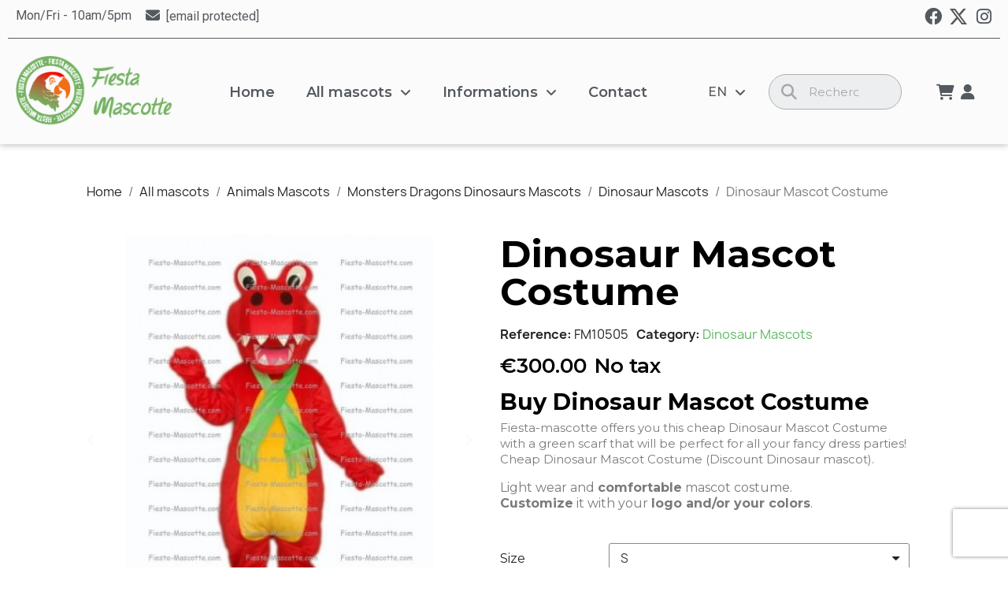

--- FILE ---
content_type: text/html; charset=utf-8
request_url: https://fiesta-mascotte.com/en/dinosaur-mascots/10505-Buy-Dinosaur-Mascot-Costume.html
body_size: 21369
content:
<!doctype html>
<html lang="en-US">

  <head>
    
      
  <meta charset="utf-8">


  <meta http-equiv="x-ua-compatible" content="ie=edge">



  <title>Buy Dinosaur Mascot Costume</title>
  
    
  
  <meta name="description" content="Buy Online Dinosaur Mascot Costume. Cheap Dinosaur Mascot Costume. Free Shipping.">
  <meta name="keywords" content="">
        <link rel="canonical" href="https://fiesta-mascotte.com/en/dinosaur-mascots/10505-Buy-Dinosaur-Mascot-Costume.html">
    
          <link rel="alternate" href="https://fiesta-mascotte.com/fr/mascottes-dinosaures/10505-Achat-Déguisement-Mascotte-de-Dinosaure.html" hreflang="fr-FR">
          <link rel="alternate" href="https://fiesta-mascotte.com/en/dinosaur-mascots/10505-Buy-Dinosaur-Mascot-Costume.html" hreflang="en-us">
      
  
  
    <script type="application/ld+json">
  {
    "@context": "https://schema.org",
    "@type": "Organization",
    "name" : "Fiesta Mascotte",
    "url" : "https://fiesta-mascotte.com/en/"
         ,"logo": {
        "@type": "ImageObject",
        "url":"https://fiesta-mascotte.com/img/fiesta-mascotte-logo-1508985226.jpg"
      }
      }
</script>

<script type="application/ld+json">
  {
    "@context": "https://schema.org",
    "@type": "WebPage",
    "isPartOf": {
      "@type": "WebSite",
      "url":  "https://fiesta-mascotte.com/en/",
      "name": "Fiesta Mascotte"
    },
    "name": "Buy Dinosaur Mascot Costume",
    "url":  "https://fiesta-mascotte.com/en/dinosaur-mascots/10505-Buy-Dinosaur-Mascot-Costume.html"
  }
</script>


  <script type="application/ld+json">
    {
      "@context": "https://schema.org",
      "@type": "BreadcrumbList",
      "itemListElement": [
                  {
            "@type": "ListItem",
            "position": 1,
            "name": "Home",
            "item": "https://fiesta-mascotte.com/en/"
          },                  {
            "@type": "ListItem",
            "position": 2,
            "name": "All mascots",
            "item": "https://fiesta-mascotte.com/en/203-all-mascots"
          },                  {
            "@type": "ListItem",
            "position": 3,
            "name": "Animals Mascots",
            "item": "https://fiesta-mascotte.com/en/13-Animals-Mascots"
          },                  {
            "@type": "ListItem",
            "position": 4,
            "name": "Monsters Dragons Dinosaurs Mascots",
            "item": "https://fiesta-mascotte.com/en/20-monsters-dragons-dinosaurs-mascots"
          },                  {
            "@type": "ListItem",
            "position": 5,
            "name": "Dinosaur Mascots",
            "item": "https://fiesta-mascotte.com/en/157-dinosaur-mascots"
          },                  {
            "@type": "ListItem",
            "position": 6,
            "name": "Dinosaur Mascot Costume",
            "item": "https://fiesta-mascotte.com/en/dinosaur-mascots/10505-Buy-Dinosaur-Mascot-Costume.html"
          }              ]
    }
  </script>
  
  
  
  
  
    
  

  
    <meta property="og:title" content="Buy Dinosaur Mascot Costume" />
    <meta property="og:description" content="Buy Online Dinosaur Mascot Costume. Cheap Dinosaur Mascot Costume. Free Shipping." />
    <meta property="og:url" content="https://fiesta-mascotte.com/en/dinosaur-mascots/10505-Buy-Dinosaur-Mascot-Costume.html" />
    <meta property="og:site_name" content="Fiesta Mascotte" />
        



  <meta name="viewport" content="width=device-width, initial-scale=1">



  <link rel="icon" type="image/vnd.microsoft.icon" href="https://fiesta-mascotte.com/img/favicon.ico?1521454462">
  <link rel="shortcut icon" type="image/x-icon" href="https://fiesta-mascotte.com/img/favicon.ico?1521454462">



  



  	

  <script type="96e95ddb4a9a37c01dd745fd-text/javascript">
        var apple_pay_button_theme = "black";
        var apple_pay_button_type = "plain";
        var capture_method = "automatic";
        var express_checkout = "1";
        var get_client_secret = "https:\/\/fiesta-mascotte.com\/en\/module\/stripe_official\/getClientSecret";
        var google_pay_button_theme = "black";
        var google_pay_button_type = "plain";
        var handle_order_action_url = "https:\/\/fiesta-mascotte.com\/en\/module\/stripe_official\/handleOrderAction";
        var isZeroDecimalCurrency = false;
        var pay_pal_button_theme = "black";
        var pay_pal_button_type = "paypal";
        var postcode = null;
        var prestashop = {"cart":{"products":[],"totals":{"total":{"type":"total","label":"Total","amount":0,"value":"\u20ac0.00"},"total_including_tax":{"type":"total","label":"Total (tax incl.)","amount":0,"value":"\u20ac0.00"},"total_excluding_tax":{"type":"total","label":"Total (tax excl.)","amount":0,"value":"\u20ac0.00"}},"subtotals":{"products":{"type":"products","label":"Subtotal","amount":0,"value":"\u20ac0.00"},"discounts":null,"shipping":{"type":"shipping","label":"Shipping","amount":0,"value":""},"tax":null},"products_count":0,"summary_string":"0 items","vouchers":{"allowed":1,"added":[]},"discounts":[],"minimalPurchase":100,"minimalPurchaseRequired":"A minimum shopping cart total of \u20ac100.00 (tax excl.) is required to validate your order. Current cart total is \u20ac0.00 (tax excl.)."},"currency":{"id":1,"name":"Euro","iso_code":"EUR","iso_code_num":"978","sign":"\u20ac"},"customer":{"lastname":null,"firstname":null,"email":null,"birthday":null,"newsletter":null,"newsletter_date_add":null,"optin":null,"website":null,"company":null,"siret":null,"ape":null,"is_logged":false,"gender":{"type":null,"name":null},"addresses":[]},"language":{"name":"English (English)","iso_code":"en","locale":"en-US","language_code":"en-us","is_rtl":"0","date_format_lite":"m\/d\/Y","date_format_full":"m\/d\/Y H:i:s","id":3},"page":{"title":"","canonical":"https:\/\/fiesta-mascotte.com\/en\/dinosaur-mascots\/10505-Buy-Dinosaur-Mascot-Costume.html","meta":{"title":"Buy Dinosaur Mascot Costume","description":"Buy Online Dinosaur Mascot Costume. Cheap Dinosaur Mascot Costume. Free Shipping.","keywords":"","robots":"index"},"page_name":"product","body_classes":{"lang-en":true,"lang-rtl":false,"country-FR":true,"currency-EUR":true,"layout-full-width":true,"page-product":true,"tax-display-disabled":true,"page-customer-account":false,"product-id-10505":true,"product-Dinosaur Mascot Costume":true,"product-id-category-157":true,"product-id-manufacturer-1":true,"product-id-supplier-1":true,"product-available-for-order":true,"product-customizable":true},"admin_notifications":[],"password-policy":{"feedbacks":{"0":"Very weak","1":"Weak","2":"Average","3":"Strong","4":"Very strong","Straight rows of keys are easy to guess":"Straight rows of keys are easy to guess","Short keyboard patterns are easy to guess":"Short keyboard patterns are easy to guess","Use a longer keyboard pattern with more turns":"Use a longer keyboard pattern with more turns","Repeats like \"aaa\" are easy to guess":"Repeats like \"aaa\" are easy to guess","Repeats like \"abcabcabc\" are only slightly harder to guess than \"abc\"":"Repeats like \"abcabcabc\" are only slightly harder to guess than \"abc\"","Sequences like abc or 6543 are easy to guess":"Sequences like \"abc\" or \"6543\" are easy to guess.","Recent years are easy to guess":"Recent years are easy to guess","Dates are often easy to guess":"Dates are often easy to guess","This is a top-10 common password":"This is a top-10 common password","This is a top-100 common password":"This is a top-100 common password","This is a very common password":"This is a very common password","This is similar to a commonly used password":"This is similar to a commonly used password","A word by itself is easy to guess":"A word by itself is easy to guess","Names and surnames by themselves are easy to guess":"Names and surnames by themselves are easy to guess","Common names and surnames are easy to guess":"Common names and surnames are easy to guess","Use a few words, avoid common phrases":"Use a few words, avoid common phrases","No need for symbols, digits, or uppercase letters":"No need for symbols, digits, or uppercase letters","Avoid repeated words and characters":"Avoid repeated words and characters","Avoid sequences":"Avoid sequences","Avoid recent years":"Avoid recent years","Avoid years that are associated with you":"Avoid years that are associated with you","Avoid dates and years that are associated with you":"Avoid dates and years that are associated with you","Capitalization doesn't help very much":"Capitalization doesn't help very much","All-uppercase is almost as easy to guess as all-lowercase":"All-uppercase is almost as easy to guess as all-lowercase","Reversed words aren't much harder to guess":"Reversed words aren't much harder to guess","Predictable substitutions like '@' instead of 'a' don't help very much":"Predictable substitutions like \"@\" instead of \"a\" don't help very much.","Add another word or two. Uncommon words are better.":"Add another word or two. Uncommon words are better."}}},"shop":{"name":"Fiesta Mascotte","logo":"https:\/\/fiesta-mascotte.com\/img\/fiesta-mascotte-logo-1508985226.jpg","stores_icon":"https:\/\/fiesta-mascotte.com\/img\/logo_stores.png","favicon":"https:\/\/fiesta-mascotte.com\/img\/favicon.ico"},"core_js_public_path":"\/themes\/","urls":{"base_url":"https:\/\/fiesta-mascotte.com\/","current_url":"https:\/\/fiesta-mascotte.com\/en\/dinosaur-mascots\/10505-Buy-Dinosaur-Mascot-Costume.html","shop_domain_url":"https:\/\/fiesta-mascotte.com","img_ps_url":"https:\/\/fiesta-mascotte.com\/img\/","img_cat_url":"https:\/\/fiesta-mascotte.com\/img\/c\/","img_lang_url":"https:\/\/fiesta-mascotte.com\/img\/l\/","img_prod_url":"https:\/\/fiesta-mascotte.com\/img\/p\/","img_manu_url":"https:\/\/fiesta-mascotte.com\/img\/m\/","img_sup_url":"https:\/\/fiesta-mascotte.com\/img\/su\/","img_ship_url":"https:\/\/fiesta-mascotte.com\/img\/s\/","img_store_url":"https:\/\/fiesta-mascotte.com\/img\/st\/","img_col_url":"https:\/\/fiesta-mascotte.com\/img\/co\/","img_url":"https:\/\/fiesta-mascotte.com\/themes\/classic\/assets\/img\/","css_url":"https:\/\/fiesta-mascotte.com\/themes\/classic\/assets\/css\/","js_url":"https:\/\/fiesta-mascotte.com\/themes\/classic\/assets\/js\/","pic_url":"https:\/\/fiesta-mascotte.com\/upload\/","theme_assets":"https:\/\/fiesta-mascotte.com\/themes\/classic\/assets\/","pages":{"address":"https:\/\/fiesta-mascotte.com\/en\/address","addresses":"https:\/\/fiesta-mascotte.com\/en\/addresses","authentication":"https:\/\/fiesta-mascotte.com\/en\/login","manufacturer":"https:\/\/fiesta-mascotte.com\/en\/manufacturers","cart":"https:\/\/fiesta-mascotte.com\/en\/cart","category":"https:\/\/fiesta-mascotte.com\/en\/index.php?controller=category","cms":"https:\/\/fiesta-mascotte.com\/en\/index.php?controller=cms","contact":"https:\/\/fiesta-mascotte.com\/en\/contact-us","discount":"https:\/\/fiesta-mascotte.com\/en\/discount","guest_tracking":"https:\/\/fiesta-mascotte.com\/en\/guest-tracking","history":"https:\/\/fiesta-mascotte.com\/en\/order-history","identity":"https:\/\/fiesta-mascotte.com\/en\/identity","index":"https:\/\/fiesta-mascotte.com\/en\/","my_account":"https:\/\/fiesta-mascotte.com\/en\/my-account","order_confirmation":"https:\/\/fiesta-mascotte.com\/en\/order-confirmation","order_detail":"https:\/\/fiesta-mascotte.com\/en\/index.php?controller=order-detail","order_follow":"https:\/\/fiesta-mascotte.com\/en\/order-follow","order":"https:\/\/fiesta-mascotte.com\/en\/order","order_return":"https:\/\/fiesta-mascotte.com\/en\/index.php?controller=order-return","order_slip":"https:\/\/fiesta-mascotte.com\/en\/credit-slip","pagenotfound":"https:\/\/fiesta-mascotte.com\/en\/page-not-found","password":"https:\/\/fiesta-mascotte.com\/en\/password-recovery","pdf_invoice":"https:\/\/fiesta-mascotte.com\/en\/index.php?controller=pdf-invoice","pdf_order_return":"https:\/\/fiesta-mascotte.com\/en\/index.php?controller=pdf-order-return","pdf_order_slip":"https:\/\/fiesta-mascotte.com\/en\/index.php?controller=pdf-order-slip","prices_drop":"https:\/\/fiesta-mascotte.com\/en\/prices-drop","product":"https:\/\/fiesta-mascotte.com\/en\/index.php?controller=product","registration":"https:\/\/fiesta-mascotte.com\/en\/index.php?controller=registration","search":"https:\/\/fiesta-mascotte.com\/en\/search","sitemap":"https:\/\/fiesta-mascotte.com\/en\/sitemap","stores":"https:\/\/fiesta-mascotte.com\/en\/index.php?controller=stores","supplier":"https:\/\/fiesta-mascotte.com\/en\/supplier","brands":"https:\/\/fiesta-mascotte.com\/en\/manufacturers","register":"https:\/\/fiesta-mascotte.com\/en\/index.php?controller=registration","order_login":"https:\/\/fiesta-mascotte.com\/en\/order?login=1"},"alternative_langs":{"fr-FR":"https:\/\/fiesta-mascotte.com\/fr\/mascottes-dinosaures\/10505-Achat-D\u00e9guisement-Mascotte-de-Dinosaure.html","en-us":"https:\/\/fiesta-mascotte.com\/en\/dinosaur-mascots\/10505-Buy-Dinosaur-Mascot-Costume.html"},"actions":{"logout":"https:\/\/fiesta-mascotte.com\/en\/?mylogout="},"no_picture_image":{"bySize":{"small_default":{"url":"https:\/\/fiesta-mascotte.com\/img\/p\/en-default-small_default.jpg","width":98,"height":98},"cart_default":{"url":"https:\/\/fiesta-mascotte.com\/img\/p\/en-default-cart_default.jpg","width":125,"height":125},"home_default":{"url":"https:\/\/fiesta-mascotte.com\/img\/p\/en-default-home_default.jpg","width":250,"height":250},"medium_default":{"url":"https:\/\/fiesta-mascotte.com\/img\/p\/en-default-medium_default.jpg","width":452,"height":452},"large_default":{"url":"https:\/\/fiesta-mascotte.com\/img\/p\/en-default-large_default.jpg","width":800,"height":800}},"small":{"url":"https:\/\/fiesta-mascotte.com\/img\/p\/en-default-small_default.jpg","width":98,"height":98},"medium":{"url":"https:\/\/fiesta-mascotte.com\/img\/p\/en-default-home_default.jpg","width":250,"height":250},"large":{"url":"https:\/\/fiesta-mascotte.com\/img\/p\/en-default-large_default.jpg","width":800,"height":800},"legend":""}},"configuration":{"display_taxes_label":false,"display_prices_tax_incl":false,"is_catalog":false,"show_prices":true,"opt_in":{"partner":false},"quantity_discount":{"type":"discount","label":"Unit discount"},"voucher_enabled":1,"return_enabled":0},"field_required":[],"breadcrumb":{"links":[{"title":"Home","url":"https:\/\/fiesta-mascotte.com\/en\/"},{"title":"All mascots","url":"https:\/\/fiesta-mascotte.com\/en\/203-all-mascots"},{"title":"Animals Mascots","url":"https:\/\/fiesta-mascotte.com\/en\/13-Animals-Mascots"},{"title":"Monsters Dragons Dinosaurs Mascots","url":"https:\/\/fiesta-mascotte.com\/en\/20-monsters-dragons-dinosaurs-mascots"},{"title":"Dinosaur Mascots","url":"https:\/\/fiesta-mascotte.com\/en\/157-dinosaur-mascots"},{"title":"Dinosaur Mascot Costume","url":"https:\/\/fiesta-mascotte.com\/en\/dinosaur-mascots\/10505-Buy-Dinosaur-Mascot-Costume.html"}],"count":6},"link":{"protocol_link":"https:\/\/","protocol_content":"https:\/\/"},"time":1768669765,"static_token":"aa04088d6ccd23b0d307f0638e20e5ea","token":"e1bf29d000d028b34a75db4996895733","debug":false};
        var save_payment_method = "off";
        var stripe_address = {"id_customer":null,"id_manufacturer":null,"id_supplier":null,"id_warehouse":null,"id_country":null,"id_state":null,"country":null,"alias":null,"company":null,"lastname":null,"firstname":null,"address1":null,"address2":null,"postcode":null,"city":null,"other":null,"phone":null,"phone_mobile":null,"vat_number":null,"dni":null,"date_add":null,"date_upd":null,"deleted":false,"id":null,"id_shop_list":[],"force_id":false};
        var stripe_address_country_code = false;
        var stripe_amount = 0;
        var stripe_calculate_shipping = "https:\/\/fiesta-mascotte.com\/en\/module\/stripe_official\/calculateShipping";
        var stripe_create_elements = "https:\/\/fiesta-mascotte.com\/en\/module\/stripe_official\/createElements";
        var stripe_create_intent = "https:\/\/fiesta-mascotte.com\/en\/module\/stripe_official\/createIntent";
        var stripe_css = "{\"base\": {\"iconColor\": \"#666ee8\",\"color\": \"#31325f\",\"fontWeight\": 400,\"fontFamily\": \"-apple-system, BlinkMacSystemFont, Segoe UI, Roboto, Oxygen-Sans, Ubuntu, Cantarell, Helvetica Neue, sans-serif\",\"fontSmoothing\": \"antialiased\",\"fontSize\": \"15px\",\"::placeholder\": { \"color\": \"#aab7c4\" },\":-webkit-autofill\": { \"color\": \"#666ee8\" }}}";
        var stripe_currency = "eur";
        var stripe_email = null;
        var stripe_express_amount = 30000;
        var stripe_express_cart_id = null;
        var stripe_express_currency_iso = "eur";
        var stripe_express_customer_model = {"email":null,"name":"","firstname":null,"lastname":null,"id":null,"address":{"city":null,"countryIso":null,"street":null,"zipCode":null,"state":null}};
        var stripe_express_phone = null;
        var stripe_express_product_id = 10505;
        var stripe_express_return_url = "https:\/\/fiesta-mascotte.com\/en\/module\/stripe_official\/orderConfirmationReturn?";
        var stripe_fullname = " ";
        var stripe_layout = "accordion";
        var stripe_locale = "en";
        var stripe_locations = ["product"];
        var stripe_log_js_error = "https:\/\/fiesta-mascotte.com\/en\/module\/stripe_official\/logJsError";
        var stripe_merchant_country_code = "FR";
        var stripe_message = {"processing":"Processing\u2026","accept_cgv":"Please accept the CGV","redirecting":"Redirecting\u2026"};
        var stripe_module_dir = "\/modules\/stripe_official";
        var stripe_order_confirm = "https:\/\/fiesta-mascotte.com\/en\/module\/stripe_official\/orderConfirmationReturn";
        var stripe_order_flow = "0";
        var stripe_payment_elements_enabled = "0";
        var stripe_pk = "pk_live_51SOEPq2WnQ2d0vlAU0wC7uEMbMjKebj1RLZOo9309COaijs4hYw2k9NDvv8iBvxfKZyNdrNRCMoQ7eEu7NefvMHK00tkJIEpGF";
        var stripe_position = "top";
        var stripe_product_out_of_stock = 0;
        var stripe_ps_version = "";
        var stripe_theme = "stripe";
        var use_new_ps_translation = true;
      </script>
		<link rel="stylesheet" href="https://fonts.googleapis.com/css?family=Montserrat:100,100italic,200,200italic,300,300italic,400,400italic,500,500italic,600,600italic,700,700italic,800,800italic,900,900italic%7CRoboto:100,100italic,200,200italic,300,300italic,400,400italic,500,500italic,600,600italic,700,700italic,800,800italic,900,900italic%7CRoboto+Slab:100,100italic,200,200italic,300,300italic,400,400italic,500,500italic,600,600italic,700,700italic,800,800italic,900,900italic&amp;display=swap" media="all">
		<link rel="stylesheet" href="https://fiesta-mascotte.com/themes/classic/assets/cache/theme-7e94e0529.css" media="all">
	
	
	<script src="https://js.stripe.com/v3/" type="96e95ddb4a9a37c01dd745fd-text/javascript"></script>


	<script type="96e95ddb4a9a37c01dd745fd-text/javascript">
			var ceFrontendConfig = {"environmentMode":{"edit":false,"wpPreview":false},"is_rtl":false,"breakpoints":{"xs":0,"sm":480,"md":768,"lg":1025,"xl":1440,"xxl":1600},"version":"2.10.1","urls":{"assets":"\/modules\/creativeelements\/views\/"},"productQuickView":0,"settings":{"page":[],"general":{"elementor_stretched_section_container":"#wrapper","elementor_global_image_lightbox":"1","elementor_lightbox_enable_counter":"yes","elementor_lightbox_enable_fullscreen":"yes","elementor_lightbox_enable_zoom":"yes","elementor_lightbox_title_src":"title","elementor_lightbox_description_src":"caption"},"editorPreferences":[]},"post":{"id":"10505030301","title":"Dinosaur%20Mascot%20Costume","excerpt":""}};
		</script>
        <link rel="preload" href="/modules/creativeelements/views/lib/ceicons/fonts/ceicons.woff2?8goggd" as="font" type="font/woff2" crossorigin>
        


  <script type="96e95ddb4a9a37c01dd745fd-text/javascript">
    var googlecaptchasitekey = "6LcOB3MmAAAAAJl6lty3di6_NN95TuQqQrpGCuRt";
</script>
<script async src="https://www.googletagmanager.com/gtag/js?id=UA-35878802-1" type="96e95ddb4a9a37c01dd745fd-text/javascript"></script><script type="96e95ddb4a9a37c01dd745fd-text/javascript">
			
		window.dataLayer = window.dataLayer || [];
		function gtag(){dataLayer.push(arguments);}
		gtag('js', new Date());
		
  	  	gtag('config', 'AW-999749615');  	gtag('config', 'UA-35878802-1');</script>



    
	<script type="application/ld+json">
{
	"@context": "https://schema.org/",
	"@type": "Product",
	"name": "Dinosaur Mascot Costume",
	"description": "Buy Online Dinosaur Mascot Costume. Cheap Dinosaur Mascot Costume. Free Shipping.",
	"category": "Dinosaur Mascots",
	"image" :"https://fiesta-mascotte.com/481-home_default/Buy-Dinosaur-Mascot-Costume.jpg",
	"sku": "FM10505",
	"mpn": "FM10505",
	"gtin13": "1103241105059",
	"brand": {
		"@type": "Brand",
		"name": "Fiesta-Mascotte.com"
	},
	"weight": {
			"@context": "https://schema.org",
			"@type": "QuantitativeValue",
			"value": "0.000000",
			"unitCode": "Kg"
	},
	"offers": {
		"@type": "Offer",
		"priceCurrency": "EUR",
		"name": "Dinosaur Mascot Costume",
		"price": "300",
		"url": "https://fiesta-mascotte.com/en/dinosaur-mascots/10505-51733-Buy-Dinosaur-Mascot-Costume.html#/1-size-s/2-color_change-non_no/3-add_logo-non_no/4-fan-non_no",
		"priceValidUntil": "2026-02-01",
			"image": ["https://fiesta-mascotte.com/481-large_default/Buy-Dinosaur-Mascot-Costume.jpg"],
			"sku": "FM10505",
		"mpn": "FM10505",
			"gtin13": "1103241105059",
				"availability": "https://schema.org/InStock",
		"seller": {
			"@type": "Organization",
			"name": "Fiesta Mascotte"
		}
	},
	"url": "https://fiesta-mascotte.com/en/dinosaur-mascots/10505-51733-Buy-Dinosaur-Mascot-Costume.html#/1-size-s/2-color_change-non_no/3-add_logo-non_no/4-fan-non_no"
}
</script>
	<meta property="og:type" content="product">
				<meta property="og:image" content="https://fiesta-mascotte.com/481-large_default/Buy-Dinosaur-Mascot-Costume.jpg">
				<meta property="product:pretax_price:amount" content="300">
		<meta property="product:pretax_price:currency" content="EUR">
		<meta property="product:price:amount" content="300">
		<meta property="product:price:currency" content="EUR">
				<meta property="product:weight:value" content="0.000000">
		<meta property="product:weight:units" content="Kg">
		
  </head>

  <body id="product" class="lang-en country-fr currency-eur layout-full-width page-product tax-display-disabled product-id-10505 product-dinosaur-mascot-costume product-id-category-157 product-id-manufacturer-1 product-id-supplier-1 product-available-for-order product-customizable ce-kit-2 elementor-page elementor-page-10505030301 ce-theme ce-theme-7">

    
      
    

    <main>
      
              

      <header id="header">
        
          	        <div data-elementor-type="header" data-elementor-id="1170301" class="elementor elementor-1170301">
            <div class="elementor-section-wrap">
                        <section class="elementor-element elementor-element-dc3fc57 elementor-section-full_width elementor-section-content-middle elementor-hidden-desktop elementor-hidden-tablet elementor-section-height-default elementor-section-height-default elementor-section elementor-top-section" data-id="dc3fc57" data-element_type="section" data-settings="{&quot;sticky&quot;:&quot;top&quot;,&quot;background_background&quot;:&quot;classic&quot;,&quot;sticky_on&quot;:[&quot;desktop&quot;,&quot;tablet&quot;,&quot;mobile&quot;],&quot;sticky_offset&quot;:0,&quot;sticky_effects_offset&quot;:0}">
                  <div class="elementor-container elementor-column-gap-default">
                            <div class="elementor-row">
                <div class="elementor-element elementor-element-ccc870a ce-mobile-valign-center elementor-column elementor-col-100 elementor-top-column" data-id="ccc870a" data-element_type="column">
            <div class="elementor-column-wrap elementor-element-populated">
                <div class="elementor-widget-wrap">
                <section class="elementor-element elementor-element-2c1e507 elementor-section-boxed elementor-section-height-default elementor-section-height-default elementor-section elementor-inner-section" data-id="2c1e507" data-element_type="section">
                  <div class="elementor-container elementor-column-gap-default">
                            <div class="elementor-row">
                <div class="elementor-element elementor-element-79e4e13 ce-mobile-valign-center elementor-column elementor-col-33 elementor-inner-column" data-id="79e4e13" data-element_type="column">
            <div class="elementor-column-wrap elementor-element-populated">
                <div class="elementor-widget-wrap">
                <div class="elementor-element elementor-element-b7a631c elementor-widget elementor-widget-theme-site-logo elementor-widget-image" data-id="b7a631c" data-element_type="widget" data-widget_type="theme-site-logo.default">
        <div class="elementor-widget-container">        <div class="elementor-image">
                            <a href="https://fiesta-mascotte.com/en/">
                    <img src="/img/fiesta-mascotte-logo-1508985226.jpg" alt="Fiesta Mascotte" loading="lazy">                    </a>
                                </div>
        </div>        </div>
                        </div>
            </div>
        </div>
                <div class="elementor-element elementor-element-902354b ce-mobile-valign-center elementor-column elementor-col-33 elementor-inner-column" data-id="902354b" data-element_type="column">
            <div class="elementor-column-wrap elementor-element-populated">
                <div class="elementor-widget-wrap">
                <div class="elementor-element elementor-element-6f47b29 elementor-nav--align-right elementor-widget elementor-widget-language-selector elementor-widget-nav-menu" data-id="6f47b29" data-element_type="widget" data-settings="{&quot;submenu_icon&quot;:{&quot;value&quot;:&quot;fas fa-chevron-down&quot;,&quot;library&quot;:&quot;fa-solid&quot;},&quot;layout&quot;:&quot;horizontal&quot;,&quot;show_submenu_on&quot;:&quot;hover&quot;}" data-widget_type="language-selector.default">
        <div class="elementor-widget-container">        <nav class="elementor-langs elementor-nav--main elementor-nav__container elementor-nav--layout-horizontal e--pointer-underline e--animation-fade">        <ul id="selector-6f47b29" class="elementor-nav">
                    <li class="menu-item menu-item-type-lang menu-item-lang-3 menu-item-has-children">
                <a class="elementor-item" href="javascript:;">
                                                    <span class="elementor-langs__code">en</span>
                                                                    <span class="sub-arrow fas fa-chevron-down"></span>
                                </a>
                        <ul class="sub-menu elementor-nav--dropdown">
                    <li class="menu-item menu-item-type-lang menu-item-lang-1">
                <a class="elementor-sub-item" href="https://fiesta-mascotte.com/fr/mascottes-dinosaures/10505-Achat-Déguisement-Mascotte-de-Dinosaure.html">
                                                    <span class="elementor-langs__code">fr</span>
                                                                </a>
                            </li>
                    <li class="menu-item menu-item-type-lang menu-item-lang-3 current-menu-item">
                <a class="elementor-sub-item elementor-item-active" href="https://fiesta-mascotte.com/en/dinosaur-mascots/10505-Buy-Dinosaur-Mascot-Costume.html">
                                                    <span class="elementor-langs__code">en</span>
                                                                </a>
                            </li>
                </ul>
                    </li>
                </ul>
        </nav>
        </div>        </div>
                        </div>
            </div>
        </div>
                <div class="elementor-element elementor-element-2b8de9a ce-mobile-valign-center elementor-column elementor-col-33 elementor-inner-column" data-id="2b8de9a" data-element_type="column">
            <div class="elementor-column-wrap elementor-element-populated">
                <div class="elementor-widget-wrap">
                <div class="elementor-element elementor-element-95a6a5a elementor-nav--stretch elementor-nav--dropdown-tablet elementor-nav--text-align-aside elementor-nav--toggle elementor-nav--burger elementor-widget elementor-widget-nav-menu" data-id="95a6a5a" data-element_type="widget" data-settings="{&quot;align_submenu&quot;:&quot;left&quot;,&quot;full_width&quot;:&quot;stretch&quot;,&quot;submenu_icon&quot;:{&quot;value&quot;:&quot;fas fa-angle-down&quot;,&quot;library&quot;:&quot;fa-solid&quot;},&quot;layout&quot;:&quot;horizontal&quot;,&quot;show_submenu_on&quot;:&quot;hover&quot;,&quot;animation_dropdown&quot;:&quot;toggle&quot;,&quot;toggle&quot;:&quot;burger&quot;}" data-widget_type="nav-menu.default">
        <div class="elementor-widget-container">            <nav class="elementor-nav-menu elementor-nav--main elementor-nav__container elementor-nav--layout-horizontal e--pointer-background e--animation-fade">        <ul id="menu-1-95a6a5a" class="elementor-nav">
                    <li class="menu-item menu-item-type-link menu-item-lnk-home">
                <a class="elementor-item" href="https://fiesta-mascotte.com/en/">
                                    Home                                </a>
                            </li>
                    <li class="menu-item menu-item-type-category menu-item-category-203 menu-item-has-children">
                <a class="elementor-item" href="https://fiesta-mascotte.com/en/203-all-mascots">
                                    All mascots                                    <span class="sub-arrow fas fa-angle-down"></span>
                                </a>
                        <ul class="sub-menu elementor-nav--dropdown">
                    <li class="menu-item menu-item-type-category menu-item-category-36 menu-item-has-children">
                <a class="elementor-sub-item" href="https://fiesta-mascotte.com/en/36-Other-Mascots">
                                    Other Mascots                                    <span class="sub-arrow fas fa-angle-down"></span>
                                </a>
                        <ul class="sub-menu elementor-nav--dropdown">
                    <li class="menu-item menu-item-type-category menu-item-category-206">
                <a class="elementor-sub-item" href="https://fiesta-mascotte.com/en/206-stars-mascots">
                                    Stars Mascots                                </a>
                            </li>
                    <li class="menu-item menu-item-type-category menu-item-category-207">
                <a class="elementor-sub-item" href="https://fiesta-mascotte.com/en/207-sun-mascots">
                                    Sun Mascots                                </a>
                            </li>
                    <li class="menu-item menu-item-type-category menu-item-category-208">
                <a class="elementor-sub-item" href="https://fiesta-mascotte.com/en/208-statue-of-liberty-mascots">
                                    Statue of Liberty Mascots                                </a>
                            </li>
                    <li class="menu-item menu-item-type-category menu-item-category-305">
                <a class="elementor-sub-item" href="https://fiesta-mascotte.com/en/305-earth-mascots">
                                    Earth Mascots                                </a>
                            </li>
                </ul>
                    </li>
                    <li class="menu-item menu-item-type-category menu-item-category-13 menu-item-has-children">
                <a class="elementor-sub-item" href="https://fiesta-mascotte.com/en/13-Animals-Mascots">
                                    Animals Mascots                                    <span class="sub-arrow fas fa-angle-down"></span>
                                </a>
                        <ul class="sub-menu elementor-nav--dropdown">
                    <li class="menu-item menu-item-type-category menu-item-category-14 menu-item-has-children">
                <a class="elementor-sub-item" href="https://fiesta-mascotte.com/en/14-Aquatic-Mascots">
                                    Aquatic Animals Mascots                                    <span class="sub-arrow fas fa-angle-down"></span>
                                </a>
                        <ul class="sub-menu elementor-nav--dropdown">
                    <li class="menu-item menu-item-type-category menu-item-category-37">
                <a class="elementor-sub-item" href="https://fiesta-mascotte.com/en/37-Whales-Mascots">
                                    Whales Mascots                                </a>
                            </li>
                    <li class="menu-item menu-item-type-category menu-item-category-38">
                <a class="elementor-sub-item" href="https://fiesta-mascotte.com/en/38-Crocodiles-Mascots">
                                    Crocodiles Mascots                                </a>
                            </li>
                    <li class="menu-item menu-item-type-category menu-item-category-39">
                <a class="elementor-sub-item" href="https://fiesta-mascotte.com/en/39-Dolphins-Mascots">
                                    Dolphins Mascots                                </a>
                            </li>
                    <li class="menu-item menu-item-type-category menu-item-category-40">
                <a class="elementor-sub-item" href="https://fiesta-mascotte.com/en/40-Starfishes-Mascots">
                                    Starfishes Mascots                                </a>
                            </li>
                    <li class="menu-item menu-item-type-category menu-item-category-43">
                <a class="elementor-sub-item" href="https://fiesta-mascotte.com/en/43-Seals-Mascots">
                                    Seals Mascots                                </a>
                            </li>
                    <li class="menu-item menu-item-type-category menu-item-category-45">
                <a class="elementor-sub-item" href="https://fiesta-mascotte.com/en/45-Fishes-Mascots">
                                    Fishes Mascots                                </a>
                            </li>
                    <li class="menu-item menu-item-type-category menu-item-category-46">
                <a class="elementor-sub-item" href="https://fiesta-mascotte.com/en/46-Sharks-Mascots">
                                    Sharks Mascots                                </a>
                            </li>
                    <li class="menu-item menu-item-type-category menu-item-category-47">
                <a class="elementor-sub-item" href="https://fiesta-mascotte.com/en/47-Turtles-Mascots">
                                    Turtles Mascots                                </a>
                            </li>
                    <li class="menu-item menu-item-type-category menu-item-category-48">
                <a class="elementor-sub-item" href="https://fiesta-mascotte.com/en/48-Lobsters-Mascots">
                                    Lobsters Mascots                                </a>
                            </li>
                    <li class="menu-item menu-item-type-category menu-item-category-49">
                <a class="elementor-sub-item" href="https://fiesta-mascotte.com/en/49-Crabs-Mascots">
                                    Crabs Mascots                                </a>
                            </li>
                    <li class="menu-item menu-item-type-category menu-item-category-127">
                <a class="elementor-sub-item" href="https://fiesta-mascotte.com/en/127-winkles-mascots">
                                    Winkles Mascots                                </a>
                            </li>
                    <li class="menu-item menu-item-type-category menu-item-category-161">
                <a class="elementor-sub-item" href="https://fiesta-mascotte.com/en/161-Frogs-Mascots">
                                    Frogs Mascots                                </a>
                            </li>
                    <li class="menu-item menu-item-type-category menu-item-category-174">
                <a class="elementor-sub-item" href="https://fiesta-mascotte.com/en/174-Orcas-Mascots">
                                    Orcas Mascots                                </a>
                            </li>
                    <li class="menu-item menu-item-type-category menu-item-category-288">
                <a class="elementor-sub-item" href="https://fiesta-mascotte.com/en/288-mascottes-pieuvres">
                                    Mascottes Pieuvres                                </a>
                            </li>
                    <li class="menu-item menu-item-type-category menu-item-category-291">
                <a class="elementor-sub-item" href="https://fiesta-mascotte.com/en/291-otters-mascots">
                                    Otters Mascots                                </a>
                            </li>
                    <li class="menu-item menu-item-type-category menu-item-category-339">
                <a class="elementor-sub-item" href="https://fiesta-mascotte.com/en/339-walruses-mascots">
                                    Walruses Mascots                                </a>
                            </li>
                    <li class="menu-item menu-item-type-category menu-item-category-399">
                <a class="elementor-sub-item" href="https://fiesta-mascotte.com/en/399-mascottes-poulpes">
                                    Mascottes Poulpes                                </a>
                            </li>
                </ul>
                    </li>
                    <li class="menu-item menu-item-type-category menu-item-category-15 menu-item-has-children">
                <a class="elementor-sub-item" href="https://fiesta-mascotte.com/en/15-Farm-Mascots">
                                    Farm Animals Mascots                                    <span class="sub-arrow fas fa-angle-down"></span>
                                </a>
                        <ul class="sub-menu elementor-nav--dropdown">
                    <li class="menu-item menu-item-type-category menu-item-category-50">
                <a class="elementor-sub-item" href="https://fiesta-mascotte.com/en/50-Donkeys-Mascots">
                                    Donkeys Mascots                                </a>
                            </li>
                    <li class="menu-item menu-item-type-category menu-item-category-51">
                <a class="elementor-sub-item" href="https://fiesta-mascotte.com/en/51-Ducks-Mascots">
                                    Ducks Mascots                                </a>
                            </li>
                    <li class="menu-item menu-item-type-category menu-item-category-52">
                <a class="elementor-sub-item" href="https://fiesta-mascotte.com/en/52-Horses-Mascots">
                                    Horses Mascots                                </a>
                            </li>
                    <li class="menu-item menu-item-type-category menu-item-category-53">
                <a class="elementor-sub-item" href="https://fiesta-mascotte.com/en/53-Pigs-Mascots">
                                    Pigs Mascots                                </a>
                            </li>
                    <li class="menu-item menu-item-type-category menu-item-category-54">
                <a class="elementor-sub-item" href="https://fiesta-mascotte.com/en/54-Rabbits-Mascots">
                                    Rabbits Mascots                                </a>
                            </li>
                    <li class="menu-item menu-item-type-category menu-item-category-55">
                <a class="elementor-sub-item" href="https://fiesta-mascotte.com/en/55-Sheeps-Mascots">
                                    Sheeps Mascots                                </a>
                            </li>
                    <li class="menu-item menu-item-type-category menu-item-category-56">
                <a class="elementor-sub-item" href="https://fiesta-mascotte.com/en/56-Chickens-Mascots">
                                    Chickens Mascots                                </a>
                            </li>
                    <li class="menu-item menu-item-type-category menu-item-category-57">
                <a class="elementor-sub-item" href="https://fiesta-mascotte.com/en/57-Cows-Mascots">
                                    Cows Mascots                                </a>
                            </li>
                    <li class="menu-item menu-item-type-category menu-item-category-179">
                <a class="elementor-sub-item" href="https://fiesta-mascotte.com/en/179-Hens-Mascots">
                                    Hens Mascots                                </a>
                            </li>
                    <li class="menu-item menu-item-type-category menu-item-category-181">
                <a class="elementor-sub-item" href="https://fiesta-mascotte.com/en/181-Chicks-Mascots">
                                    Chicks Mascots                                </a>
                            </li>
                    <li class="menu-item menu-item-type-category menu-item-category-188">
                <a class="elementor-sub-item" href="https://fiesta-mascotte.com/en/188-Bulls-Mascots">
                                    Bulls Mascots                                </a>
                            </li>
                    <li class="menu-item menu-item-type-category menu-item-category-255">
                <a class="elementor-sub-item" href="https://fiesta-mascotte.com/en/255-goats-mascots">
                                    Goats Mascots                                </a>
                            </li>
                    <li class="menu-item menu-item-type-category menu-item-category-268">
                <a class="elementor-sub-item" href="https://fiesta-mascotte.com/en/268-billy-goats-mascots">
                                    Billy Goats Mascots                                </a>
                            </li>
                    <li class="menu-item menu-item-type-category menu-item-category-337">
                <a class="elementor-sub-item" href="https://fiesta-mascotte.com/en/337-lambs-mascots">
                                    Lambs Mascots                                </a>
                            </li>
                    <li class="menu-item menu-item-type-category menu-item-category-344">
                <a class="elementor-sub-item" href="https://fiesta-mascotte.com/en/344-turkeys-mascots">
                                    Turkeys Mascots                                </a>
                            </li>
                </ul>
                    </li>
                    <li class="menu-item menu-item-type-category menu-item-category-16 menu-item-has-children">
                <a class="elementor-sub-item" href="https://fiesta-mascotte.com/en/16-Forest-Mascots">
                                    Forest Animals Mascots                                    <span class="sub-arrow fas fa-angle-down"></span>
                                </a>
                        <ul class="sub-menu elementor-nav--dropdown">
                    <li class="menu-item menu-item-type-category menu-item-category-58">
                <a class="elementor-sub-item" href="https://fiesta-mascotte.com/en/58-stags-reeinders-mascots">
                                    Stags Reeinders Mascots                                </a>
                            </li>
                    <li class="menu-item menu-item-type-category menu-item-category-59">
                <a class="elementor-sub-item" href="https://fiesta-mascotte.com/en/59-Squirrels-Mascots">
                                    Squirrels Mascots                                </a>
                            </li>
                    <li class="menu-item menu-item-type-category menu-item-category-60">
                <a class="elementor-sub-item" href="https://fiesta-mascotte.com/en/60-Hedgehogs-Mascots">
                                    Hedgehogs Mascots                                </a>
                            </li>
                    <li class="menu-item menu-item-type-category menu-item-category-61">
                <a class="elementor-sub-item" href="https://fiesta-mascotte.com/en/61-Wolfs-Mascots">
                                    Wolfs Mascots                                </a>
                            </li>
                    <li class="menu-item menu-item-type-category menu-item-category-62">
                <a class="elementor-sub-item" href="https://fiesta-mascotte.com/en/62-Fox-Mascots">
                                    Fox Mascots                                </a>
                            </li>
                    <li class="menu-item menu-item-type-category menu-item-category-63">
                <a class="elementor-sub-item" href="https://fiesta-mascotte.com/en/63-raccoons-mascots">
                                    Raccoons Mascots                                </a>
                            </li>
                    <li class="menu-item menu-item-type-category menu-item-category-64">
                <a class="elementor-sub-item" href="https://fiesta-mascotte.com/en/64-Slothes-Mascots">
                                    Slothes Mascots                                </a>
                            </li>
                    <li class="menu-item menu-item-type-category menu-item-category-158">
                <a class="elementor-sub-item" href="https://fiesta-mascotte.com/en/158-Snails-Mascots">
                                    Snails Mascots                                </a>
                            </li>
                    <li class="menu-item menu-item-type-category menu-item-category-260">
                <a class="elementor-sub-item" href="https://fiesta-mascotte.com/en/260-beavers-mascots">
                                    Beavers Mascots                                </a>
                            </li>
                    <li class="menu-item menu-item-type-category menu-item-category-290">
                <a class="elementor-sub-item" href="https://fiesta-mascotte.com/en/290-hamsters-mascots">
                                    Hamsters Mascots                                </a>
                            </li>
                </ul>
                    </li>
                    <li class="menu-item menu-item-type-category menu-item-category-17 menu-item-has-children">
                <a class="elementor-sub-item" href="https://fiesta-mascotte.com/en/17-Birds-Mascots">
                                    Birds Mascots                                    <span class="sub-arrow fas fa-angle-down"></span>
                                </a>
                        <ul class="sub-menu elementor-nav--dropdown">
                    <li class="menu-item menu-item-type-category menu-item-category-83">
                <a class="elementor-sub-item" href="https://fiesta-mascotte.com/en/83-Eagles-Mascots">
                                    Eagles Mascots                                </a>
                            </li>
                    <li class="menu-item menu-item-type-category menu-item-category-84">
                <a class="elementor-sub-item" href="https://fiesta-mascotte.com/en/84-Turkeys-Mascots">
                                    Turkeys Mascots                                </a>
                            </li>
                    <li class="menu-item menu-item-type-category menu-item-category-85">
                <a class="elementor-sub-item" href="https://fiesta-mascotte.com/en/85-Owls-Mascots">
                                    Owls Mascots                                </a>
                            </li>
                    <li class="menu-item menu-item-type-category menu-item-category-86">
                <a class="elementor-sub-item" href="https://fiesta-mascotte.com/en/86-Gooses-Mascots">
                                    Gooses Mascots                                </a>
                            </li>
                    <li class="menu-item menu-item-type-category menu-item-category-87">
                <a class="elementor-sub-item" href="https://fiesta-mascotte.com/en/87-Birds-Mascots">
                                    Birds Mascots                                </a>
                            </li>
                    <li class="menu-item menu-item-type-category menu-item-category-88">
                <a class="elementor-sub-item" href="https://fiesta-mascotte.com/en/88-Pelicans-Mascots">
                                    Pelicans Mascots                                </a>
                            </li>
                    <li class="menu-item menu-item-type-category menu-item-category-89">
                <a class="elementor-sub-item" href="https://fiesta-mascotte.com/en/89-Parrots-Mascots">
                                    Parrots Mascots                                </a>
                            </li>
                    <li class="menu-item menu-item-type-category menu-item-category-90">
                <a class="elementor-sub-item" href="https://fiesta-mascotte.com/en/90-penguins-mascots">
                                    Penguins Mascots                                </a>
                            </li>
                    <li class="menu-item menu-item-type-category menu-item-category-261">
                <a class="elementor-sub-item" href="https://fiesta-mascotte.com/en/261-bats-mascots">
                                    Bats Mascots                                </a>
                            </li>
                </ul>
                    </li>
                    <li class="menu-item menu-item-type-category menu-item-category-18 menu-item-has-children">
                <a class="elementor-sub-item" href="https://fiesta-mascotte.com/en/18-Insects-Mascots">
                                    Insects Mascots                                    <span class="sub-arrow fas fa-angle-down"></span>
                                </a>
                        <ul class="sub-menu elementor-nav--dropdown">
                    <li class="menu-item menu-item-type-category menu-item-category-91">
                <a class="elementor-sub-item" href="https://fiesta-mascotte.com/en/91-Bees-Mascots">
                                    Bees Mascots                                </a>
                            </li>
                    <li class="menu-item menu-item-type-category menu-item-category-92">
                <a class="elementor-sub-item" href="https://fiesta-mascotte.com/en/92-Ladybirds-Mascots">
                                    Ladybirds Mascots                                </a>
                            </li>
                    <li class="menu-item menu-item-type-category menu-item-category-93">
                <a class="elementor-sub-item" href="https://fiesta-mascotte.com/en/93-Ants-Mascots">
                                    Ants Mascots                                </a>
                            </li>
                    <li class="menu-item menu-item-type-category menu-item-category-94">
                <a class="elementor-sub-item" href="https://fiesta-mascotte.com/en/94-Butterflies-Mascots">
                                    Butterflies Mascots                                </a>
                            </li>
                    <li class="menu-item menu-item-type-category menu-item-category-95">
                <a class="elementor-sub-item" href="https://fiesta-mascotte.com/en/95-Caterpillars-Mascots">
                                    Caterpillars Mascots                                </a>
                            </li>
                    <li class="menu-item menu-item-type-category menu-item-category-164">
                <a class="elementor-sub-item" href="https://fiesta-mascotte.com/en/164-Insects-Mascots">
                                    Insects Mascots                                </a>
                            </li>
                    <li class="menu-item menu-item-type-category menu-item-category-341">
                <a class="elementor-sub-item" href="https://fiesta-mascotte.com/en/341-flies-mascots">
                                    Flies Mascots                                </a>
                            </li>
                </ul>
                    </li>
                    <li class="menu-item menu-item-type-category menu-item-category-19 menu-item-has-children">
                <a class="elementor-sub-item" href="https://fiesta-mascotte.com/en/19-Pet-animals-Mascots">
                                    Pet animals Mascots                                    <span class="sub-arrow fas fa-angle-down"></span>
                                </a>
                        <ul class="sub-menu elementor-nav--dropdown">
                    <li class="menu-item menu-item-type-category menu-item-category-79">
                <a class="elementor-sub-item" href="https://fiesta-mascotte.com/en/79-Cats-Mascots">
                                    Cats Mascots                                </a>
                            </li>
                    <li class="menu-item menu-item-type-category menu-item-category-80">
                <a class="elementor-sub-item" href="https://fiesta-mascotte.com/en/80-Dogs-Mascots">
                                    Dogs Mascots                                </a>
                            </li>
                    <li class="menu-item menu-item-type-category menu-item-category-81">
                <a class="elementor-sub-item" href="https://fiesta-mascotte.com/en/81-Mouses-Mascots">
                                    Mouses Mascots                                </a>
                            </li>
                    <li class="menu-item menu-item-type-category menu-item-category-249">
                <a class="elementor-sub-item" href="https://fiesta-mascotte.com/en/249-rats-mascots">
                                    Rats Mascots                                </a>
                            </li>
                </ul>
                    </li>
                    <li class="menu-item menu-item-type-category menu-item-category-20 menu-item-has-children">
                <a class="elementor-sub-item" href="https://fiesta-mascotte.com/en/20-monsters-dragons-dinosaurs-mascots">
                                    Monsters Dragons Dinosaurs Mascots                                    <span class="sub-arrow fas fa-angle-down"></span>
                                </a>
                        <ul class="sub-menu elementor-nav--dropdown">
                    <li class="menu-item menu-item-type-category menu-item-category-102">
                <a class="elementor-sub-item" href="https://fiesta-mascotte.com/en/102-Monsters-Mascots">
                                    Monsters Mascots                                </a>
                            </li>
                    <li class="menu-item menu-item-type-category menu-item-category-157">
                <a class="elementor-sub-item" href="https://fiesta-mascotte.com/en/157-dinosaur-mascots">
                                    Dinosaur Mascots                                </a>
                            </li>
                    <li class="menu-item menu-item-type-category menu-item-category-223">
                <a class="elementor-sub-item" href="https://fiesta-mascotte.com/en/223-Dragons-Mascots">
                                    Dragons Mascots                                </a>
                            </li>
                </ul>
                    </li>
                    <li class="menu-item menu-item-type-category menu-item-category-21 menu-item-has-children">
                <a class="elementor-sub-item" href="https://fiesta-mascotte.com/en/21-Jungle-Mascots">
                                    Jungle Animals Mascots                                    <span class="sub-arrow fas fa-angle-down"></span>
                                </a>
                        <ul class="sub-menu elementor-nav--dropdown">
                    <li class="menu-item menu-item-type-category menu-item-category-65">
                <a class="elementor-sub-item" href="https://fiesta-mascotte.com/en/65-Coyotes-Mascots">
                                    Coyotes Mascots                                </a>
                            </li>
                    <li class="menu-item menu-item-type-category menu-item-category-66">
                <a class="elementor-sub-item" href="https://fiesta-mascotte.com/en/66-Elephants-Mascots">
                                    Elephants Mascots                                </a>
                            </li>
                    <li class="menu-item menu-item-type-category menu-item-category-67">
                <a class="elementor-sub-item" href="https://fiesta-mascotte.com/en/67-Hippos-Mascots">
                                    Hippos Mascots                                </a>
                            </li>
                    <li class="menu-item menu-item-type-category menu-item-category-68">
                <a class="elementor-sub-item" href="https://fiesta-mascotte.com/en/68-Kangaroos-Mascots">
                                    Kangaroos Mascots                                </a>
                            </li>
                    <li class="menu-item menu-item-type-category menu-item-category-70">
                <a class="elementor-sub-item" href="https://fiesta-mascotte.com/en/70-Lions-Mascots">
                                    Lions Mascots                                </a>
                            </li>
                    <li class="menu-item menu-item-type-category menu-item-category-71">
                <a class="elementor-sub-item" href="https://fiesta-mascotte.com/en/71-Bears-Mascots">
                                    Bears Mascots                                </a>
                            </li>
                    <li class="menu-item menu-item-type-category menu-item-category-72">
                <a class="elementor-sub-item" href="https://fiesta-mascotte.com/en/72-Polar-Bears">
                                    Polar Bears Mascots                                </a>
                            </li>
                    <li class="menu-item menu-item-type-category menu-item-category-73">
                <a class="elementor-sub-item" href="https://fiesta-mascotte.com/en/73-Pandas-Mascots">
                                    Pandas Mascots                                </a>
                            </li>
                    <li class="menu-item menu-item-type-category menu-item-category-74">
                <a class="elementor-sub-item" href="https://fiesta-mascotte.com/en/74-Panthers-Mascots">
                                    Panthers Mascots                                </a>
                            </li>
                    <li class="menu-item menu-item-type-category menu-item-category-75">
                <a class="elementor-sub-item" href="https://fiesta-mascotte.com/en/75-Snakes-Mascots">
                                    Snakes Mascots                                </a>
                            </li>
                    <li class="menu-item menu-item-type-category menu-item-category-76">
                <a class="elementor-sub-item" href="https://fiesta-mascotte.com/en/76-Monkeys-Mascots">
                                    Monkeys Mascots                                </a>
                            </li>
                    <li class="menu-item menu-item-type-category menu-item-category-77">
                <a class="elementor-sub-item" href="https://fiesta-mascotte.com/en/77-Tigers-Mascots">
                                    Tigers Mascots                                </a>
                            </li>
                    <li class="menu-item menu-item-type-category menu-item-category-78">
                <a class="elementor-sub-item" href="https://fiesta-mascotte.com/en/78-Camels-Mascots">
                                    Camels Mascots                                </a>
                            </li>
                    <li class="menu-item menu-item-type-category menu-item-category-166">
                <a class="elementor-sub-item" href="https://fiesta-mascotte.com/en/166-Koalas-Mascots">
                                    Koalas Mascots                                </a>
                            </li>
                    <li class="menu-item menu-item-type-category menu-item-category-191">
                <a class="elementor-sub-item" href="https://fiesta-mascotte.com/en/191-Zebras-Mascots">
                                    Zebras Mascots                                </a>
                            </li>
                    <li class="menu-item menu-item-type-category menu-item-category-218">
                <a class="elementor-sub-item" href="https://fiesta-mascotte.com/en/218-Lizards-Mascots">
                                    Lizards Mascots                                </a>
                            </li>
                    <li class="menu-item menu-item-type-category menu-item-category-222">
                <a class="elementor-sub-item" href="https://fiesta-mascotte.com/en/222-Dromadaries-Mascots">
                                    Dromadaries Mascots                                </a>
                            </li>
                    <li class="menu-item menu-item-type-category menu-item-category-235">
                <a class="elementor-sub-item" href="https://fiesta-mascotte.com/en/235-meerkats-mascots">
                                    Meerkats Mascots                                </a>
                            </li>
                    <li class="menu-item menu-item-type-category menu-item-category-248">
                <a class="elementor-sub-item" href="https://fiesta-mascotte.com/en/248-giraffes-mascots">
                                    Giraffes Mascots                                </a>
                            </li>
                    <li class="menu-item menu-item-type-category menu-item-category-257">
                <a class="elementor-sub-item" href="https://fiesta-mascotte.com/en/257-wathogs-mascots">
                                    Wathogs Mascots                                </a>
                            </li>
                    <li class="menu-item menu-item-type-category menu-item-category-265">
                <a class="elementor-sub-item" href="https://fiesta-mascotte.com/en/265-buffaloes-mascots">
                                    Buffaloes Mascots                                </a>
                            </li>
                    <li class="menu-item menu-item-type-category menu-item-category-289">
                <a class="elementor-sub-item" href="https://fiesta-mascotte.com/en/289-rhinos-mascots">
                                    Rhinos Mascots                                </a>
                            </li>
                    <li class="menu-item menu-item-type-category menu-item-category-309">
                <a class="elementor-sub-item" href="https://fiesta-mascotte.com/en/309-ostriches-mascots">
                                    Ostriches Mascots                                </a>
                            </li>
                    <li class="menu-item menu-item-type-category menu-item-category-326">
                <a class="elementor-sub-item" href="https://fiesta-mascotte.com/en/326-opossums-mascots">
                                    Opossums Mascots                                </a>
                            </li>
                    <li class="menu-item menu-item-type-category menu-item-category-336">
                <a class="elementor-sub-item" href="https://fiesta-mascotte.com/en/336-lynx-mascots">
                                    Lynx Mascots                                </a>
                            </li>
                    <li class="menu-item menu-item-type-category menu-item-category-340">
                <a class="elementor-sub-item" href="https://fiesta-mascotte.com/en/340-leopards-mascots">
                                    Leopards Mascots                                </a>
                            </li>
                    <li class="menu-item menu-item-type-category menu-item-category-345">
                <a class="elementor-sub-item" href="https://fiesta-mascotte.com/en/345-anteaters-mascots">
                                    Anteaters Mascots                                </a>
                            </li>
                </ul>
                    </li>
                </ul>
                    </li>
                    <li class="menu-item menu-item-type-category menu-item-category-31 menu-item-has-children">
                <a class="elementor-sub-item" href="https://fiesta-mascotte.com/en/31-Events-Mascots">
                                    Events Mascots                                    <span class="sub-arrow fas fa-angle-down"></span>
                                </a>
                        <ul class="sub-menu elementor-nav--dropdown">
                    <li class="menu-item menu-item-type-category menu-item-category-32">
                <a class="elementor-sub-item" href="https://fiesta-mascotte.com/en/32-Christmas-Mascots">
                                    Christmas Mascots                                </a>
                            </li>
                    <li class="menu-item menu-item-type-category menu-item-category-33">
                <a class="elementor-sub-item" href="https://fiesta-mascotte.com/en/33-Halloween-Mascots">
                                    Halloween Mascots                                </a>
                            </li>
                    <li class="menu-item menu-item-type-category menu-item-category-34">
                <a class="elementor-sub-item" href="https://fiesta-mascotte.com/en/34-Easter-Mascots">
                                    Easter Mascots                                </a>
                            </li>
                    <li class="menu-item menu-item-type-category menu-item-category-35">
                <a class="elementor-sub-item" href="https://fiesta-mascotte.com/en/35-Saint-Valentine-Day-Mascots">
                                    Saint Valentine's Day Mascots                                </a>
                            </li>
                    <li class="menu-item menu-item-type-category menu-item-category-342">
                <a class="elementor-sub-item" href="https://fiesta-mascotte.com/en/342-st-patrick-mascots">
                                    St Patrick Mascots                                </a>
                            </li>
                </ul>
                    </li>
                    <li class="menu-item menu-item-type-category menu-item-category-22 menu-item-has-children">
                <a class="elementor-sub-item" href="https://fiesta-mascotte.com/en/22-Objects-Mascots">
                                    Objects Mascots                                    <span class="sub-arrow fas fa-angle-down"></span>
                                </a>
                        <ul class="sub-menu elementor-nav--dropdown">
                    <li class="menu-item menu-item-type-category menu-item-category-209">
                <a class="elementor-sub-item" href="https://fiesta-mascotte.com/en/209-taxi-mascots">
                                    Taxi Mascots                                </a>
                            </li>
                </ul>
                    </li>
                    <li class="menu-item menu-item-type-category menu-item-category-26 menu-item-has-children">
                <a class="elementor-sub-item" href="https://fiesta-mascotte.com/en/26-Food-Mascots">
                                    Food Mascots                                    <span class="sub-arrow fas fa-angle-down"></span>
                                </a>
                        <ul class="sub-menu elementor-nav--dropdown">
                    <li class="menu-item menu-item-type-category menu-item-category-27 menu-item-has-children">
                <a class="elementor-sub-item" href="https://fiesta-mascotte.com/en/27-Fruits-and-Vegetables-Mascots">
                                    Fruits and Vegetables Mascots                                    <span class="sub-arrow fas fa-angle-down"></span>
                                </a>
                        <ul class="sub-menu elementor-nav--dropdown">
                    <li class="menu-item menu-item-type-category menu-item-category-28">
                <a class="elementor-sub-item" href="https://fiesta-mascotte.com/en/28-Fruits-Mascots">
                                    Fruits Mascots                                </a>
                            </li>
                    <li class="menu-item menu-item-type-category menu-item-category-29">
                <a class="elementor-sub-item" href="https://fiesta-mascotte.com/en/29-Vegetables-Mascots">
                                    Vegetables Mascots                                </a>
                            </li>
                    <li class="menu-item menu-item-type-category menu-item-category-98">
                <a class="elementor-sub-item" href="https://fiesta-mascotte.com/en/98-Flowers-Mascots">
                                    Flowers Mascots                                </a>
                            </li>
                    <li class="menu-item menu-item-type-category menu-item-category-160">
                <a class="elementor-sub-item" href="https://fiesta-mascotte.com/en/160-Leaves-Mascots">
                                    Leaves Mascots                                </a>
                            </li>
                </ul>
                    </li>
                    <li class="menu-item menu-item-type-category menu-item-category-30">
                <a class="elementor-sub-item" href="https://fiesta-mascotte.com/en/30-Fast-Food-Mascots">
                                    Fast Food Mascots                                </a>
                            </li>
                    <li class="menu-item menu-item-type-category menu-item-category-221">
                <a class="elementor-sub-item" href="https://fiesta-mascotte.com/en/221-Eggs-Mascots">
                                    Eggs Mascots                                </a>
                            </li>
                    <li class="menu-item menu-item-type-category menu-item-category-364">
                <a class="elementor-sub-item" href="https://fiesta-mascotte.com/en/364-drinks-mascots">
                                    Drinks Mascots                                </a>
                            </li>
                    <li class="menu-item menu-item-type-category menu-item-category-365">
                <a class="elementor-sub-item" href="https://fiesta-mascotte.com/en/365-ice-creams-mascots">
                                    Ice creams Mascots                                </a>
                            </li>
                    <li class="menu-item menu-item-type-category menu-item-category-366">
                <a class="elementor-sub-item" href="https://fiesta-mascotte.com/en/366-cakes-mascots">
                                    Cakes Mascots                                </a>
                            </li>
                    <li class="menu-item menu-item-type-category menu-item-category-367">
                <a class="elementor-sub-item" href="https://fiesta-mascotte.com/en/367-sweets-mascots">
                                    Sweets Mascots                                </a>
                            </li>
                    <li class="menu-item menu-item-type-category menu-item-category-368">
                <a class="elementor-sub-item" href="https://fiesta-mascotte.com/en/368-yoghurts-mascots">
                                    Yoghurts Mascots                                </a>
                            </li>
                </ul>
                    </li>
                    <li class="menu-item menu-item-type-category menu-item-category-23 menu-item-has-children">
                <a class="elementor-sub-item" href="https://fiesta-mascotte.com/en/23-Characters-Mascots">
                                    Characters Mascots                                    <span class="sub-arrow fas fa-angle-down"></span>
                                </a>
                        <ul class="sub-menu elementor-nav--dropdown">
                    <li class="menu-item menu-item-type-category menu-item-category-100">
                <a class="elementor-sub-item" href="https://fiesta-mascotte.com/en/100-clowns-mascots">
                                    Clowns Mascots                                </a>
                            </li>
                    <li class="menu-item menu-item-type-category menu-item-category-101">
                <a class="elementor-sub-item" href="https://fiesta-mascotte.com/en/101-Goblins-Mascots">
                                    Goblins Mascots                                </a>
                            </li>
                    <li class="menu-item menu-item-type-category menu-item-category-103">
                <a class="elementor-sub-item" href="https://fiesta-mascotte.com/en/103-Pirates-Mascots">
                                    Pirates Mascots                                </a>
                            </li>
                    <li class="menu-item menu-item-type-category menu-item-category-104">
                <a class="elementor-sub-item" href="https://fiesta-mascotte.com/en/104-Firemen-Mascots">
                                    Firemen Mascots                                </a>
                            </li>
                    <li class="menu-item menu-item-type-category menu-item-category-105">
                <a class="elementor-sub-item" href="https://fiesta-mascotte.com/en/105-Princess-Mascots">
                                    Princess Mascots                                </a>
                            </li>
                    <li class="menu-item menu-item-type-category menu-item-category-106">
                <a class="elementor-sub-item" href="https://fiesta-mascotte.com/en/106-Bots-Mascots">
                                    Bots Mascots                                </a>
                            </li>
                    <li class="menu-item menu-item-type-category menu-item-category-107">
                <a class="elementor-sub-item" href="https://fiesta-mascotte.com/en/107-Super-Heroes-Mascots">
                                    Super Heroes Mascots                                </a>
                            </li>
                    <li class="menu-item menu-item-type-category menu-item-category-108">
                <a class="elementor-sub-item" href="https://fiesta-mascotte.com/en/108-Men-Mascots">
                                    Men Mascots                                </a>
                            </li>
                    <li class="menu-item menu-item-type-category menu-item-category-109">
                <a class="elementor-sub-item" href="https://fiesta-mascotte.com/en/109-Women-Mascots">
                                    Women Mascots                                </a>
                            </li>
                    <li class="menu-item menu-item-type-category menu-item-category-173">
                <a class="elementor-sub-item" href="https://fiesta-mascotte.com/en/173-Dwarfs-Mascots">
                                    Dwarfs Mascots                                </a>
                            </li>
                    <li class="menu-item menu-item-type-category menu-item-category-210">
                <a class="elementor-sub-item" href="https://fiesta-mascotte.com/en/210-kinder-eggs-mascots">
                                    Kinder eggs Mascots                                </a>
                            </li>
                    <li class="menu-item menu-item-type-category menu-item-category-211">
                <a class="elementor-sub-item" href="https://fiesta-mascotte.com/en/211-arabe-emirate-mascots">
                                    Arabe Emirate Mascots                                </a>
                            </li>
                    <li class="menu-item menu-item-type-category menu-item-category-227">
                <a class="elementor-sub-item" href="https://fiesta-mascotte.com/en/227-Ogres-Mascots">
                                    Ogres Mascots                                </a>
                            </li>
                    <li class="menu-item menu-item-type-category menu-item-category-229">
                <a class="elementor-sub-item" href="https://fiesta-mascotte.com/en/229-Devils-Mascots">
                                    Devils Mascots                                </a>
                            </li>
                    <li class="menu-item menu-item-type-category menu-item-category-292">
                <a class="elementor-sub-item" href="https://fiesta-mascotte.com/en/292-policemen-mascots">
                                    Policemen Mascots                                </a>
                            </li>
                    <li class="menu-item menu-item-type-category menu-item-category-360">
                <a class="elementor-sub-item" href="https://fiesta-mascotte.com/en/360-fairies-mascots">
                                    Fairies Mascots                                </a>
                            </li>
                    <li class="menu-item menu-item-type-category menu-item-category-361">
                <a class="elementor-sub-item" href="https://fiesta-mascotte.com/en/361-others-characters-mascots">
                                    Others Characters Mascots                                </a>
                            </li>
                    <li class="menu-item menu-item-type-category menu-item-category-192">
                <a class="elementor-sub-item" href="https://fiesta-mascotte.com/en/192-aliens-mascots">
                                    Aliens Mascots                                </a>
                            </li>
                    <li class="menu-item menu-item-type-category menu-item-category-395">
                <a class="elementor-sub-item" href="https://fiesta-mascotte.com/en/395-snowman-mascot-costume">
                                    Snowman Mascot Costume                                </a>
                            </li>
                </ul>
                    </li>
                    <li class="menu-item menu-item-type-category menu-item-category-25 menu-item-has-children">
                <a class="elementor-sub-item" href="https://fiesta-mascotte.com/en/25-Sports-Mascots">
                                    Sports Mascots                                    <span class="sub-arrow fas fa-angle-down"></span>
                                </a>
                        <ul class="sub-menu elementor-nav--dropdown">
                    <li class="menu-item menu-item-type-category menu-item-category-126">
                <a class="elementor-sub-item" href="https://fiesta-mascotte.com/en/126-Baseball-Mascots">
                                    Baseball Mascots                                </a>
                            </li>
                    <li class="menu-item menu-item-type-category menu-item-category-205">
                <a class="elementor-sub-item" href="https://fiesta-mascotte.com/en/205-bowling-mascots">
                                    Bowling Mascots                                </a>
                            </li>
                    <li class="menu-item menu-item-type-category menu-item-category-217">
                <a class="elementor-sub-item" href="https://fiesta-mascotte.com/en/217-Tennis-Mascots">
                                    Tennis Mascots                                </a>
                            </li>
                    <li class="menu-item menu-item-type-category menu-item-category-237">
                <a class="elementor-sub-item" href="https://fiesta-mascotte.com/en/237-football-mascots">
                                    Football Mascots                                </a>
                            </li>
                    <li class="menu-item menu-item-type-category menu-item-category-362">
                <a class="elementor-sub-item" href="https://fiesta-mascotte.com/en/362-balls-mascots">
                                    Balls Mascots                                </a>
                            </li>
                    <li class="menu-item menu-item-type-category menu-item-category-363">
                <a class="elementor-sub-item" href="https://fiesta-mascotte.com/en/363-supporter-mascots">
                                    Supporter Mascots                                </a>
                            </li>
                </ul>
                    </li>
                    <li class="menu-item menu-item-type-category menu-item-category-24 menu-item-has-children">
                <a class="elementor-sub-item" href="https://fiesta-mascotte.com/en/24-cartoon-mascots">
                                    Cartoon Mascots                                    <span class="sub-arrow fas fa-angle-down"></span>
                                </a>
                        <ul class="sub-menu elementor-nav--dropdown">
                    <li class="menu-item menu-item-type-category menu-item-category-99">
                <a class="elementor-sub-item" href="https://fiesta-mascotte.com/en/99-Angry-Birds-Mascots">
                                    Angry Birds Mascots                                </a>
                            </li>
                    <li class="menu-item menu-item-type-category menu-item-category-117">
                <a class="elementor-sub-item" href="https://fiesta-mascotte.com/en/117-Baloo-Mascots">
                                    Baloo Mascots                                </a>
                            </li>
                    <li class="menu-item menu-item-type-category menu-item-category-118">
                <a class="elementor-sub-item" href="https://fiesta-mascotte.com/en/118-Haribo-Bear-Mascots">
                                    Haribo Bear Mascots                                </a>
                            </li>
                    <li class="menu-item menu-item-type-category menu-item-category-119">
                <a class="elementor-sub-item" href="https://fiesta-mascotte.com/en/119-Monstres-Cie-Mascots">
                                    Monstres & Cie Mascots                                </a>
                            </li>
                    <li class="menu-item menu-item-type-category menu-item-category-120">
                <a class="elementor-sub-item" href="https://fiesta-mascotte.com/en/120-Pedo-Bear-Mascots">
                                    Pedo Bear Mascots                                </a>
                            </li>
                    <li class="menu-item menu-item-type-category menu-item-category-121">
                <a class="elementor-sub-item" href="https://fiesta-mascotte.com/en/121-winnie-the-pooh-mascots">
                                    Winnie the Pooh Mascots                                </a>
                            </li>
                    <li class="menu-item menu-item-type-category menu-item-category-122">
                <a class="elementor-sub-item" href="https://fiesta-mascotte.com/en/122-Aladin-Mascots">
                                    Aladin Mascots                                </a>
                            </li>
                    <li class="menu-item menu-item-type-category menu-item-category-123">
                <a class="elementor-sub-item" href="https://fiesta-mascotte.com/en/123-Android-Mascots">
                                    Android Mascots                                </a>
                            </li>
                    <li class="menu-item menu-item-type-category menu-item-category-124">
                <a class="elementor-sub-item" href="https://fiesta-mascotte.com/en/124-Avatar-Mascots">
                                    Avatar Mascots                                </a>
                            </li>
                    <li class="menu-item menu-item-type-category menu-item-category-125">
                <a class="elementor-sub-item" href="https://fiesta-mascotte.com/en/125-Barney-Mascots">
                                    Barney Mascots                                </a>
                            </li>
                    <li class="menu-item menu-item-type-category menu-item-category-129">
                <a class="elementor-sub-item" href="https://fiesta-mascotte.com/en/129-Bob-the-Builder-Mascots">
                                    Bob the Builder Mascots                                </a>
                            </li>
                    <li class="menu-item menu-item-type-category menu-item-category-133">
                <a class="elementor-sub-item" href="https://fiesta-mascotte.com/en/133-Donald-Mascots">
                                    Donald Mascots                                </a>
                            </li>
                    <li class="menu-item menu-item-type-category menu-item-category-134">
                <a class="elementor-sub-item" href="https://fiesta-mascotte.com/en/134-Charlotte-aux-fraises-Mascots">
                                    Charlotte aux fraises Mascots                                </a>
                            </li>
                    <li class="menu-item menu-item-type-category menu-item-category-136">
                <a class="elementor-sub-item" href="https://fiesta-mascotte.com/en/136-Chipmunks-Mascots">
                                    Chipmunks Mascots                                </a>
                            </li>
                    <li class="menu-item menu-item-type-category menu-item-category-137">
                <a class="elementor-sub-item" href="https://fiesta-mascotte.com/en/137-tic-tac-mascots">
                                    Tic & Tac Mascots                                </a>
                            </li>
                    <li class="menu-item menu-item-type-category menu-item-category-138">
                <a class="elementor-sub-item" href="https://fiesta-mascotte.com/en/138-Sponge-Bob-Mascots">
                                    Sponge Bob Mascots                                </a>
                            </li>
                    <li class="menu-item menu-item-type-category menu-item-category-139">
                <a class="elementor-sub-item" href="https://fiesta-mascotte.com/en/139-Snow-White-Mascots">
                                    Snow White Mascots                                </a>
                            </li>
                    <li class="menu-item menu-item-type-category menu-item-category-141">
                <a class="elementor-sub-item" href="https://fiesta-mascotte.com/en/141-daffy-duck-mascots">
                                    Daffy Duck Mascots                                </a>
                            </li>
                    <li class="menu-item menu-item-type-category menu-item-category-148">
                <a class="elementor-sub-item" href="https://fiesta-mascotte.com/en/148-Aristocats-Mascots">
                                    Aristocats Mascots                                </a>
                            </li>
                    <li class="menu-item menu-item-type-category menu-item-category-149">
                <a class="elementor-sub-item" href="https://fiesta-mascotte.com/en/149-Garfield-Mascots">
                                    Garfield Mascots                                </a>
                            </li>
                    <li class="menu-item menu-item-type-category menu-item-category-150">
                <a class="elementor-sub-item" href="https://fiesta-mascotte.com/en/150-Tweety-and-Sylvester">
                                    Tweety and Sylvester Mascots                                </a>
                            </li>
                    <li class="menu-item menu-item-type-category menu-item-category-151">
                <a class="elementor-sub-item" href="https://fiesta-mascotte.com/en/151-Tom-and-Jerry-Mascots">
                                    Tom and Jerry Mascots                                </a>
                            </li>
                    <li class="menu-item menu-item-type-category menu-item-category-152">
                <a class="elementor-sub-item" href="https://fiesta-mascotte.com/en/152-Dingo-Mascots">
                                    Dingo Mascots                                </a>
                            </li>
                    <li class="menu-item menu-item-type-category menu-item-category-153">
                <a class="elementor-sub-item" href="https://fiesta-mascotte.com/en/153-Pluto-Mascots">
                                    Pluto Mascots                                </a>
                            </li>
                    <li class="menu-item menu-item-type-category menu-item-category-154">
                <a class="elementor-sub-item" href="https://fiesta-mascotte.com/en/154-Scoubidou-Mascots">
                                    Scoubidou Mascots                                </a>
                            </li>
                    <li class="menu-item menu-item-type-category menu-item-category-155">
                <a class="elementor-sub-item" href="https://fiesta-mascotte.com/en/155-Snoopy-Mascots">
                                    Snoopy Mascots                                </a>
                            </li>
                    <li class="menu-item menu-item-type-category menu-item-category-162">
                <a class="elementor-sub-item" href="https://fiesta-mascotte.com/en/162-Hello-Kitty-Mascots">
                                    Hello Kitty Mascots                                </a>
                            </li>
                    <li class="menu-item menu-item-type-category menu-item-category-165">
                <a class="elementor-sub-item" href="https://fiesta-mascotte.com/en/165-Kiki-Mascots">
                                    Kiki Mascots                                </a>
                            </li>
                    <li class="menu-item menu-item-type-category menu-item-category-167">
                <a class="elementor-sub-item" href="https://fiesta-mascotte.com/en/167-Kung-Fu-Panda-Mascots">
                                    Kung Fu Panda Mascots                                </a>
                            </li>
                    <li class="menu-item menu-item-type-category menu-item-category-168">
                <a class="elementor-sub-item" href="https://fiesta-mascotte.com/en/168-Luigi-Mascots">
                                    Luigi Mascots                                </a>
                            </li>
                    <li class="menu-item menu-item-type-category menu-item-category-169">
                <a class="elementor-sub-item" href="https://fiesta-mascotte.com/en/169-Mario-Mascots">
                                    Mario Mascots                                </a>
                            </li>
                    <li class="menu-item menu-item-type-category menu-item-category-170">
                <a class="elementor-sub-item" href="https://fiesta-mascotte.com/en/170-Mickey-Mouse-Mascots">
                                    Mickey Mouse Mascots                                </a>
                            </li>
                    <li class="menu-item menu-item-type-category menu-item-category-171">
                <a class="elementor-sub-item" href="https://fiesta-mascotte.com/en/171-Mr-Patate-Mascots">
                                    Mr Patate Mascots                                </a>
                            </li>
                    <li class="menu-item menu-item-type-category menu-item-category-172">
                <a class="elementor-sub-item" href="https://fiesta-mascotte.com/en/172-Muppet-Show-Mascots">
                                    Muppet Show Mascots                                </a>
                            </li>
                    <li class="menu-item menu-item-type-category menu-item-category-175">
                <a class="elementor-sub-item" href="https://fiesta-mascotte.com/en/175-Noody-Mascots">
                                    Noody Mascots                                </a>
                            </li>
                    <li class="menu-item menu-item-type-category menu-item-category-176">
                <a class="elementor-sub-item" href="https://fiesta-mascotte.com/en/176-Ice-age-Mascots">
                                    Ice age Mascots                                </a>
                            </li>
                    <li class="menu-item menu-item-type-category menu-item-category-177">
                <a class="elementor-sub-item" href="https://fiesta-mascotte.com/en/177-Pikachu-Mascots">
                                    Pikachu Mascots                                </a>
                            </li>
                    <li class="menu-item menu-item-type-category menu-item-category-178">
                <a class="elementor-sub-item" href="https://fiesta-mascotte.com/en/178-Popeye-Mascots">
                                    Popeye Mascots                                </a>
                            </li>
                    <li class="menu-item menu-item-type-category menu-item-category-182">
                <a class="elementor-sub-item" href="https://fiesta-mascotte.com/en/182-Quasimodo-Mascots">
                                    Quasimodo Mascots                                </a>
                            </li>
                    <li class="menu-item menu-item-type-category menu-item-category-185">
                <a class="elementor-sub-item" href="https://fiesta-mascotte.com/en/185-Smurfs-Mascots">
                                    Smurfs Mascots                                </a>
                            </li>
                    <li class="menu-item menu-item-type-category menu-item-category-186">
                <a class="elementor-sub-item" href="https://fiesta-mascotte.com/en/186-Shrek-Mascots">
                                    Shrek Mascots                                </a>
                            </li>
                    <li class="menu-item menu-item-type-category menu-item-category-187">
                <a class="elementor-sub-item" href="https://fiesta-mascotte.com/en/187-Simpson-Mascots">
                                    Simpson Mascots                                </a>
                            </li>
                    <li class="menu-item menu-item-type-category menu-item-category-189">
                <a class="elementor-sub-item" href="https://fiesta-mascotte.com/en/189-Teletubbies-Mascots">
                                    Teletubbies Mascots                                </a>
                            </li>
                    <li class="menu-item menu-item-type-category menu-item-category-190">
                <a class="elementor-sub-item" href="https://fiesta-mascotte.com/en/190-Ninja-turtles-Mascots">
                                    Ninja turtles Mascots                                </a>
                            </li>
                    <li class="menu-item menu-item-type-category menu-item-category-204">
                <a class="elementor-sub-item" href="https://fiesta-mascotte.com/en/204-united-states-mascots">
                                    United States Mascots                                </a>
                            </li>
                    <li class="menu-item menu-item-type-category menu-item-category-225">
                <a class="elementor-sub-item" href="https://fiesta-mascotte.com/en/225-Madagascar-Mascots">
                                    Madagascar Mascots                                </a>
                            </li>
                    <li class="menu-item menu-item-type-category menu-item-category-228">
                <a class="elementor-sub-item" href="https://fiesta-mascotte.com/en/228-Alice-in-Wonderland-Mascots">
                                    Alice in Wonderland Mascots                                </a>
                            </li>
                    <li class="menu-item menu-item-type-category menu-item-category-232">
                <a class="elementor-sub-item" href="https://fiesta-mascotte.com/en/232-Babar-Mascots">
                                    Babar Mascots                                </a>
                            </li>
                    <li class="menu-item menu-item-type-category menu-item-category-233">
                <a class="elementor-sub-item" href="https://fiesta-mascotte.com/en/233-Minions-Mascots">
                                    Minions Mascots                                </a>
                            </li>
                    <li class="menu-item menu-item-type-category menu-item-category-241">
                <a class="elementor-sub-item" href="https://fiesta-mascotte.com/en/241-frozen-mascots">
                                    Frozen Mascots                                </a>
                            </li>
                    <li class="menu-item menu-item-type-category menu-item-category-243">
                <a class="elementor-sub-item" href="https://fiesta-mascotte.com/en/243-paddington-mascots">
                                    Paddington Mascots                                </a>
                            </li>
                    <li class="menu-item menu-item-type-category menu-item-category-252">
                <a class="elementor-sub-item" href="https://fiesta-mascotte.com/en/252-maya-the-bee-mascots">
                                    Maya the bee Mascots                                </a>
                            </li>
                    <li class="menu-item menu-item-type-category menu-item-category-262">
                <a class="elementor-sub-item" href="https://fiesta-mascotte.com/en/262-casimir-mascots">
                                    Casimir Mascots                                </a>
                            </li>
                    <li class="menu-item menu-item-type-category menu-item-category-263">
                <a class="elementor-sub-item" href="https://fiesta-mascotte.com/en/263-red-riding-hood-mascots">
                                    Red Riding Hood Mascots                                </a>
                            </li>
                    <li class="menu-item menu-item-type-category menu-item-category-267">
                <a class="elementor-sub-item" href="https://fiesta-mascotte.com/en/267-dora-the-explorer-mascots">
                                    Dora the explorer Mascots                                </a>
                            </li>
                    <li class="menu-item menu-item-type-category menu-item-category-269">
                <a class="elementor-sub-item" href="https://fiesta-mascotte.com/en/269-baymax-mascots">
                                    Baymax Mascots                                </a>
                            </li>
                    <li class="menu-item menu-item-type-category menu-item-category-270">
                <a class="elementor-sub-item" href="https://fiesta-mascotte.com/en/270-beauty-and-the-beat-mascots">
                                    The Beauty and the Beast Mascots                                </a>
                            </li>
                    <li class="menu-item menu-item-type-category menu-item-category-273">
                <a class="elementor-sub-item" href="https://fiesta-mascotte.com/en/273-barbapapa-mascots">
                                    Barbapapa Mascots                                </a>
                            </li>
                    <li class="menu-item menu-item-type-category menu-item-category-284">
                <a class="elementor-sub-item" href="https://fiesta-mascotte.com/en/284-sonic-mascots">
                                    Sonic Mascots                                </a>
                            </li>
                    <li class="menu-item menu-item-type-category menu-item-category-293">
                <a class="elementor-sub-item" href="https://fiesta-mascotte.com/en/293-star-wars-mascots">
                                    Star Wars Mascots                                </a>
                            </li>
                    <li class="menu-item menu-item-type-category menu-item-category-295">
                <a class="elementor-sub-item" href="https://fiesta-mascotte.com/en/295-pink-panther-mascots">
                                    Pink Panther Mascots                                </a>
                            </li>
                    <li class="menu-item menu-item-type-category menu-item-category-299">
                <a class="elementor-sub-item" href="https://fiesta-mascotte.com/en/299-yeti-mascots">
                                    Yeti Mascots                                </a>
                            </li>
                    <li class="menu-item menu-item-type-category menu-item-category-300">
                <a class="elementor-sub-item" href="https://fiesta-mascotte.com/en/300-bugs-bunny-mascots">
                                    Bugs Bunny Mascots                                </a>
                            </li>
                    <li class="menu-item menu-item-type-category menu-item-category-302">
                <a class="elementor-sub-item" href="https://fiesta-mascotte.com/en/302-pinocchio-mascots">
                                    Pinocchio Mascots                                </a>
                            </li>
                    <li class="menu-item menu-item-type-category menu-item-category-304">
                <a class="elementor-sub-item" href="https://fiesta-mascotte.com/en/304-unicorns-mascots">
                                    Unicorns Mascots                                </a>
                            </li>
                    <li class="menu-item menu-item-type-category menu-item-category-308">
                <a class="elementor-sub-item" href="https://fiesta-mascotte.com/en/308-inspector-adget-mascots">
                                    Inspector Gadget Mascots                                </a>
                            </li>
                    <li class="menu-item menu-item-type-category menu-item-category-320">
                <a class="elementor-sub-item" href="https://fiesta-mascotte.com/en/320-peter-pan-mascots">
                                    Peter Pan Mascots                                </a>
                            </li>
                    <li class="menu-item menu-item-type-category menu-item-category-351">
                <a class="elementor-sub-item" href="https://fiesta-mascotte.com/en/351-shaun-the-sheep-mascots">
                                    Shaun the sheep Mascots                                </a>
                            </li>
                    <li class="menu-item menu-item-type-category menu-item-category-396">
                <a class="elementor-sub-item" href="https://fiesta-mascotte.com/en/396-toys-story-mascot-costumes">
                                    Toys Story Mascot Costumes                                </a>
                            </li>
                    <li class="menu-item menu-item-type-category menu-item-category-400">
                <a class="elementor-sub-item" href="https://fiesta-mascotte.com/en/400-paw-patrol-mascot-costumes">
                                    Paw Patrol Mascot Costumes                                </a>
                            </li>
                    <li class="menu-item menu-item-type-category menu-item-category-401">
                <a class="elementor-sub-item" href="https://fiesta-mascotte.com/en/401-peppa-pig-mascots">
                                    Peppa Pig Mascots                                </a>
                            </li>
                </ul>
                    </li>
                </ul>
                    </li>
                    <li class="menu-item menu-item-type-cms-category menu-item-cms-category-2 menu-item-has-children">
                <a class="elementor-item" href="https://fiesta-mascotte.com/en/content/category/2-informations">
                                    Informations                                    <span class="sub-arrow fas fa-angle-down"></span>
                                </a>
                        <ul class="sub-menu elementor-nav--dropdown">
                    <li class="menu-item menu-item-type-cms-page menu-item-cms-page-21">
                <a class="elementor-sub-item" href="https://fiesta-mascotte.com/en/content/21-our-achievements">
                                    Our achievements                                </a>
                            </li>
                    <li class="menu-item menu-item-type-cms-page menu-item-cms-page-13">
                <a class="elementor-sub-item" href="https://fiesta-mascotte.com/en/content/13-mascot-customization">
                                    Mascot customization (logo, text, colors).                                </a>
                            </li>
                    <li class="menu-item menu-item-type-cms-page menu-item-cms-page-11">
                <a class="elementor-sub-item" href="https://fiesta-mascotte.com/en/content/11-choicequalityprice">
                                    Choice - Quality - Price for your mascot costume.                                </a>
                            </li>
                    <li class="menu-item menu-item-type-cms-page menu-item-cms-page-12">
                <a class="elementor-sub-item" href="https://fiesta-mascotte.com/en/content/12-who-are-we">
                                    Who are we ? - Fiesta Mascotte                                </a>
                            </li>
                    <li class="menu-item menu-item-type-cms-page menu-item-cms-page-10">
                <a class="elementor-sub-item" href="https://fiesta-mascotte.com/en/content/10-size-guide-for-mascots">
                                    Size guide for your mascot costume - Fiesta Mascotte                                </a>
                            </li>
                </ul>
                    </li>
                    <li class="menu-item menu-item-type-link menu-item-lnk-contact">
                <a class="elementor-item" href="https://fiesta-mascotte.com/en/contact-us">
                                    Contact                                </a>
                            </li>
                </ul>
        </nav>
                    <div class="elementor-menu-toggle">
            <i class="fa" aria-hidden="true"></i>
            <span class="elementor-screen-only">Menu</span>
        </div>
        <nav class="elementor-nav--dropdown elementor-nav__container">        <ul id="menu-2-95a6a5a" class="elementor-nav">
                    <li class="menu-item menu-item-type-link menu-item-lnk-home">
                <a class="elementor-item" href="https://fiesta-mascotte.com/en/">
                                    Home                                </a>
                            </li>
                    <li class="menu-item menu-item-type-category menu-item-category-203 menu-item-has-children">
                <a class="elementor-item" href="https://fiesta-mascotte.com/en/203-all-mascots">
                                    All mascots                                    <span class="sub-arrow fas fa-angle-down"></span>
                                </a>
                        <ul class="sub-menu elementor-nav--dropdown">
                    <li class="menu-item menu-item-type-category menu-item-category-36 menu-item-has-children">
                <a class="elementor-sub-item" href="https://fiesta-mascotte.com/en/36-Other-Mascots">
                                    Other Mascots                                    <span class="sub-arrow fas fa-angle-down"></span>
                                </a>
                        <ul class="sub-menu elementor-nav--dropdown">
                    <li class="menu-item menu-item-type-category menu-item-category-206">
                <a class="elementor-sub-item" href="https://fiesta-mascotte.com/en/206-stars-mascots">
                                    Stars Mascots                                </a>
                            </li>
                    <li class="menu-item menu-item-type-category menu-item-category-207">
                <a class="elementor-sub-item" href="https://fiesta-mascotte.com/en/207-sun-mascots">
                                    Sun Mascots                                </a>
                            </li>
                    <li class="menu-item menu-item-type-category menu-item-category-208">
                <a class="elementor-sub-item" href="https://fiesta-mascotte.com/en/208-statue-of-liberty-mascots">
                                    Statue of Liberty Mascots                                </a>
                            </li>
                    <li class="menu-item menu-item-type-category menu-item-category-305">
                <a class="elementor-sub-item" href="https://fiesta-mascotte.com/en/305-earth-mascots">
                                    Earth Mascots                                </a>
                            </li>
                </ul>
                    </li>
                    <li class="menu-item menu-item-type-category menu-item-category-13 menu-item-has-children">
                <a class="elementor-sub-item" href="https://fiesta-mascotte.com/en/13-Animals-Mascots">
                                    Animals Mascots                                    <span class="sub-arrow fas fa-angle-down"></span>
                                </a>
                        <ul class="sub-menu elementor-nav--dropdown">
                    <li class="menu-item menu-item-type-category menu-item-category-14 menu-item-has-children">
                <a class="elementor-sub-item" href="https://fiesta-mascotte.com/en/14-Aquatic-Mascots">
                                    Aquatic Animals Mascots                                    <span class="sub-arrow fas fa-angle-down"></span>
                                </a>
                        <ul class="sub-menu elementor-nav--dropdown">
                    <li class="menu-item menu-item-type-category menu-item-category-37">
                <a class="elementor-sub-item" href="https://fiesta-mascotte.com/en/37-Whales-Mascots">
                                    Whales Mascots                                </a>
                            </li>
                    <li class="menu-item menu-item-type-category menu-item-category-38">
                <a class="elementor-sub-item" href="https://fiesta-mascotte.com/en/38-Crocodiles-Mascots">
                                    Crocodiles Mascots                                </a>
                            </li>
                    <li class="menu-item menu-item-type-category menu-item-category-39">
                <a class="elementor-sub-item" href="https://fiesta-mascotte.com/en/39-Dolphins-Mascots">
                                    Dolphins Mascots                                </a>
                            </li>
                    <li class="menu-item menu-item-type-category menu-item-category-40">
                <a class="elementor-sub-item" href="https://fiesta-mascotte.com/en/40-Starfishes-Mascots">
                                    Starfishes Mascots                                </a>
                            </li>
                    <li class="menu-item menu-item-type-category menu-item-category-43">
                <a class="elementor-sub-item" href="https://fiesta-mascotte.com/en/43-Seals-Mascots">
                                    Seals Mascots                                </a>
                            </li>
                    <li class="menu-item menu-item-type-category menu-item-category-45">
                <a class="elementor-sub-item" href="https://fiesta-mascotte.com/en/45-Fishes-Mascots">
                                    Fishes Mascots                                </a>
                            </li>
                    <li class="menu-item menu-item-type-category menu-item-category-46">
                <a class="elementor-sub-item" href="https://fiesta-mascotte.com/en/46-Sharks-Mascots">
                                    Sharks Mascots                                </a>
                            </li>
                    <li class="menu-item menu-item-type-category menu-item-category-47">
                <a class="elementor-sub-item" href="https://fiesta-mascotte.com/en/47-Turtles-Mascots">
                                    Turtles Mascots                                </a>
                            </li>
                    <li class="menu-item menu-item-type-category menu-item-category-48">
                <a class="elementor-sub-item" href="https://fiesta-mascotte.com/en/48-Lobsters-Mascots">
                                    Lobsters Mascots                                </a>
                            </li>
                    <li class="menu-item menu-item-type-category menu-item-category-49">
                <a class="elementor-sub-item" href="https://fiesta-mascotte.com/en/49-Crabs-Mascots">
                                    Crabs Mascots                                </a>
                            </li>
                    <li class="menu-item menu-item-type-category menu-item-category-127">
                <a class="elementor-sub-item" href="https://fiesta-mascotte.com/en/127-winkles-mascots">
                                    Winkles Mascots                                </a>
                            </li>
                    <li class="menu-item menu-item-type-category menu-item-category-161">
                <a class="elementor-sub-item" href="https://fiesta-mascotte.com/en/161-Frogs-Mascots">
                                    Frogs Mascots                                </a>
                            </li>
                    <li class="menu-item menu-item-type-category menu-item-category-174">
                <a class="elementor-sub-item" href="https://fiesta-mascotte.com/en/174-Orcas-Mascots">
                                    Orcas Mascots                                </a>
                            </li>
                    <li class="menu-item menu-item-type-category menu-item-category-288">
                <a class="elementor-sub-item" href="https://fiesta-mascotte.com/en/288-mascottes-pieuvres">
                                    Mascottes Pieuvres                                </a>
                            </li>
                    <li class="menu-item menu-item-type-category menu-item-category-291">
                <a class="elementor-sub-item" href="https://fiesta-mascotte.com/en/291-otters-mascots">
                                    Otters Mascots                                </a>
                            </li>
                    <li class="menu-item menu-item-type-category menu-item-category-339">
                <a class="elementor-sub-item" href="https://fiesta-mascotte.com/en/339-walruses-mascots">
                                    Walruses Mascots                                </a>
                            </li>
                    <li class="menu-item menu-item-type-category menu-item-category-399">
                <a class="elementor-sub-item" href="https://fiesta-mascotte.com/en/399-mascottes-poulpes">
                                    Mascottes Poulpes                                </a>
                            </li>
                </ul>
                    </li>
                    <li class="menu-item menu-item-type-category menu-item-category-15 menu-item-has-children">
                <a class="elementor-sub-item" href="https://fiesta-mascotte.com/en/15-Farm-Mascots">
                                    Farm Animals Mascots                                    <span class="sub-arrow fas fa-angle-down"></span>
                                </a>
                        <ul class="sub-menu elementor-nav--dropdown">
                    <li class="menu-item menu-item-type-category menu-item-category-50">
                <a class="elementor-sub-item" href="https://fiesta-mascotte.com/en/50-Donkeys-Mascots">
                                    Donkeys Mascots                                </a>
                            </li>
                    <li class="menu-item menu-item-type-category menu-item-category-51">
                <a class="elementor-sub-item" href="https://fiesta-mascotte.com/en/51-Ducks-Mascots">
                                    Ducks Mascots                                </a>
                            </li>
                    <li class="menu-item menu-item-type-category menu-item-category-52">
                <a class="elementor-sub-item" href="https://fiesta-mascotte.com/en/52-Horses-Mascots">
                                    Horses Mascots                                </a>
                            </li>
                    <li class="menu-item menu-item-type-category menu-item-category-53">
                <a class="elementor-sub-item" href="https://fiesta-mascotte.com/en/53-Pigs-Mascots">
                                    Pigs Mascots                                </a>
                            </li>
                    <li class="menu-item menu-item-type-category menu-item-category-54">
                <a class="elementor-sub-item" href="https://fiesta-mascotte.com/en/54-Rabbits-Mascots">
                                    Rabbits Mascots                                </a>
                            </li>
                    <li class="menu-item menu-item-type-category menu-item-category-55">
                <a class="elementor-sub-item" href="https://fiesta-mascotte.com/en/55-Sheeps-Mascots">
                                    Sheeps Mascots                                </a>
                            </li>
                    <li class="menu-item menu-item-type-category menu-item-category-56">
                <a class="elementor-sub-item" href="https://fiesta-mascotte.com/en/56-Chickens-Mascots">
                                    Chickens Mascots                                </a>
                            </li>
                    <li class="menu-item menu-item-type-category menu-item-category-57">
                <a class="elementor-sub-item" href="https://fiesta-mascotte.com/en/57-Cows-Mascots">
                                    Cows Mascots                                </a>
                            </li>
                    <li class="menu-item menu-item-type-category menu-item-category-179">
                <a class="elementor-sub-item" href="https://fiesta-mascotte.com/en/179-Hens-Mascots">
                                    Hens Mascots                                </a>
                            </li>
                    <li class="menu-item menu-item-type-category menu-item-category-181">
                <a class="elementor-sub-item" href="https://fiesta-mascotte.com/en/181-Chicks-Mascots">
                                    Chicks Mascots                                </a>
                            </li>
                    <li class="menu-item menu-item-type-category menu-item-category-188">
                <a class="elementor-sub-item" href="https://fiesta-mascotte.com/en/188-Bulls-Mascots">
                                    Bulls Mascots                                </a>
                            </li>
                    <li class="menu-item menu-item-type-category menu-item-category-255">
                <a class="elementor-sub-item" href="https://fiesta-mascotte.com/en/255-goats-mascots">
                                    Goats Mascots                                </a>
                            </li>
                    <li class="menu-item menu-item-type-category menu-item-category-268">
                <a class="elementor-sub-item" href="https://fiesta-mascotte.com/en/268-billy-goats-mascots">
                                    Billy Goats Mascots                                </a>
                            </li>
                    <li class="menu-item menu-item-type-category menu-item-category-337">
                <a class="elementor-sub-item" href="https://fiesta-mascotte.com/en/337-lambs-mascots">
                                    Lambs Mascots                                </a>
                            </li>
                    <li class="menu-item menu-item-type-category menu-item-category-344">
                <a class="elementor-sub-item" href="https://fiesta-mascotte.com/en/344-turkeys-mascots">
                                    Turkeys Mascots                                </a>
                            </li>
                </ul>
                    </li>
                    <li class="menu-item menu-item-type-category menu-item-category-16 menu-item-has-children">
                <a class="elementor-sub-item" href="https://fiesta-mascotte.com/en/16-Forest-Mascots">
                                    Forest Animals Mascots                                    <span class="sub-arrow fas fa-angle-down"></span>
                                </a>
                        <ul class="sub-menu elementor-nav--dropdown">
                    <li class="menu-item menu-item-type-category menu-item-category-58">
                <a class="elementor-sub-item" href="https://fiesta-mascotte.com/en/58-stags-reeinders-mascots">
                                    Stags Reeinders Mascots                                </a>
                            </li>
                    <li class="menu-item menu-item-type-category menu-item-category-59">
                <a class="elementor-sub-item" href="https://fiesta-mascotte.com/en/59-Squirrels-Mascots">
                                    Squirrels Mascots                                </a>
                            </li>
                    <li class="menu-item menu-item-type-category menu-item-category-60">
                <a class="elementor-sub-item" href="https://fiesta-mascotte.com/en/60-Hedgehogs-Mascots">
                                    Hedgehogs Mascots                                </a>
                            </li>
                    <li class="menu-item menu-item-type-category menu-item-category-61">
                <a class="elementor-sub-item" href="https://fiesta-mascotte.com/en/61-Wolfs-Mascots">
                                    Wolfs Mascots                                </a>
                            </li>
                    <li class="menu-item menu-item-type-category menu-item-category-62">
                <a class="elementor-sub-item" href="https://fiesta-mascotte.com/en/62-Fox-Mascots">
                                    Fox Mascots                                </a>
                            </li>
                    <li class="menu-item menu-item-type-category menu-item-category-63">
                <a class="elementor-sub-item" href="https://fiesta-mascotte.com/en/63-raccoons-mascots">
                                    Raccoons Mascots                                </a>
                            </li>
                    <li class="menu-item menu-item-type-category menu-item-category-64">
                <a class="elementor-sub-item" href="https://fiesta-mascotte.com/en/64-Slothes-Mascots">
                                    Slothes Mascots                                </a>
                            </li>
                    <li class="menu-item menu-item-type-category menu-item-category-158">
                <a class="elementor-sub-item" href="https://fiesta-mascotte.com/en/158-Snails-Mascots">
                                    Snails Mascots                                </a>
                            </li>
                    <li class="menu-item menu-item-type-category menu-item-category-260">
                <a class="elementor-sub-item" href="https://fiesta-mascotte.com/en/260-beavers-mascots">
                                    Beavers Mascots                                </a>
                            </li>
                    <li class="menu-item menu-item-type-category menu-item-category-290">
                <a class="elementor-sub-item" href="https://fiesta-mascotte.com/en/290-hamsters-mascots">
                                    Hamsters Mascots                                </a>
                            </li>
                </ul>
                    </li>
                    <li class="menu-item menu-item-type-category menu-item-category-17 menu-item-has-children">
                <a class="elementor-sub-item" href="https://fiesta-mascotte.com/en/17-Birds-Mascots">
                                    Birds Mascots                                    <span class="sub-arrow fas fa-angle-down"></span>
                                </a>
                        <ul class="sub-menu elementor-nav--dropdown">
                    <li class="menu-item menu-item-type-category menu-item-category-83">
                <a class="elementor-sub-item" href="https://fiesta-mascotte.com/en/83-Eagles-Mascots">
                                    Eagles Mascots                                </a>
                            </li>
                    <li class="menu-item menu-item-type-category menu-item-category-84">
                <a class="elementor-sub-item" href="https://fiesta-mascotte.com/en/84-Turkeys-Mascots">
                                    Turkeys Mascots                                </a>
                            </li>
                    <li class="menu-item menu-item-type-category menu-item-category-85">
                <a class="elementor-sub-item" href="https://fiesta-mascotte.com/en/85-Owls-Mascots">
                                    Owls Mascots                                </a>
                            </li>
                    <li class="menu-item menu-item-type-category menu-item-category-86">
                <a class="elementor-sub-item" href="https://fiesta-mascotte.com/en/86-Gooses-Mascots">
                                    Gooses Mascots                                </a>
                            </li>
                    <li class="menu-item menu-item-type-category menu-item-category-87">
                <a class="elementor-sub-item" href="https://fiesta-mascotte.com/en/87-Birds-Mascots">
                                    Birds Mascots                                </a>
                            </li>
                    <li class="menu-item menu-item-type-category menu-item-category-88">
                <a class="elementor-sub-item" href="https://fiesta-mascotte.com/en/88-Pelicans-Mascots">
                                    Pelicans Mascots                                </a>
                            </li>
                    <li class="menu-item menu-item-type-category menu-item-category-89">
                <a class="elementor-sub-item" href="https://fiesta-mascotte.com/en/89-Parrots-Mascots">
                                    Parrots Mascots                                </a>
                            </li>
                    <li class="menu-item menu-item-type-category menu-item-category-90">
                <a class="elementor-sub-item" href="https://fiesta-mascotte.com/en/90-penguins-mascots">
                                    Penguins Mascots                                </a>
                            </li>
                    <li class="menu-item menu-item-type-category menu-item-category-261">
                <a class="elementor-sub-item" href="https://fiesta-mascotte.com/en/261-bats-mascots">
                                    Bats Mascots                                </a>
                            </li>
                </ul>
                    </li>
                    <li class="menu-item menu-item-type-category menu-item-category-18 menu-item-has-children">
                <a class="elementor-sub-item" href="https://fiesta-mascotte.com/en/18-Insects-Mascots">
                                    Insects Mascots                                    <span class="sub-arrow fas fa-angle-down"></span>
                                </a>
                        <ul class="sub-menu elementor-nav--dropdown">
                    <li class="menu-item menu-item-type-category menu-item-category-91">
                <a class="elementor-sub-item" href="https://fiesta-mascotte.com/en/91-Bees-Mascots">
                                    Bees Mascots                                </a>
                            </li>
                    <li class="menu-item menu-item-type-category menu-item-category-92">
                <a class="elementor-sub-item" href="https://fiesta-mascotte.com/en/92-Ladybirds-Mascots">
                                    Ladybirds Mascots                                </a>
                            </li>
                    <li class="menu-item menu-item-type-category menu-item-category-93">
                <a class="elementor-sub-item" href="https://fiesta-mascotte.com/en/93-Ants-Mascots">
                                    Ants Mascots                                </a>
                            </li>
                    <li class="menu-item menu-item-type-category menu-item-category-94">
                <a class="elementor-sub-item" href="https://fiesta-mascotte.com/en/94-Butterflies-Mascots">
                                    Butterflies Mascots                                </a>
                            </li>
                    <li class="menu-item menu-item-type-category menu-item-category-95">
                <a class="elementor-sub-item" href="https://fiesta-mascotte.com/en/95-Caterpillars-Mascots">
                                    Caterpillars Mascots                                </a>
                            </li>
                    <li class="menu-item menu-item-type-category menu-item-category-164">
                <a class="elementor-sub-item" href="https://fiesta-mascotte.com/en/164-Insects-Mascots">
                                    Insects Mascots                                </a>
                            </li>
                    <li class="menu-item menu-item-type-category menu-item-category-341">
                <a class="elementor-sub-item" href="https://fiesta-mascotte.com/en/341-flies-mascots">
                                    Flies Mascots                                </a>
                            </li>
                </ul>
                    </li>
                    <li class="menu-item menu-item-type-category menu-item-category-19 menu-item-has-children">
                <a class="elementor-sub-item" href="https://fiesta-mascotte.com/en/19-Pet-animals-Mascots">
                                    Pet animals Mascots                                    <span class="sub-arrow fas fa-angle-down"></span>
                                </a>
                        <ul class="sub-menu elementor-nav--dropdown">
                    <li class="menu-item menu-item-type-category menu-item-category-79">
                <a class="elementor-sub-item" href="https://fiesta-mascotte.com/en/79-Cats-Mascots">
                                    Cats Mascots                                </a>
                            </li>
                    <li class="menu-item menu-item-type-category menu-item-category-80">
                <a class="elementor-sub-item" href="https://fiesta-mascotte.com/en/80-Dogs-Mascots">
                                    Dogs Mascots                                </a>
                            </li>
                    <li class="menu-item menu-item-type-category menu-item-category-81">
                <a class="elementor-sub-item" href="https://fiesta-mascotte.com/en/81-Mouses-Mascots">
                                    Mouses Mascots                                </a>
                            </li>
                    <li class="menu-item menu-item-type-category menu-item-category-249">
                <a class="elementor-sub-item" href="https://fiesta-mascotte.com/en/249-rats-mascots">
                                    Rats Mascots                                </a>
                            </li>
                </ul>
                    </li>
                    <li class="menu-item menu-item-type-category menu-item-category-20 menu-item-has-children">
                <a class="elementor-sub-item" href="https://fiesta-mascotte.com/en/20-monsters-dragons-dinosaurs-mascots">
                                    Monsters Dragons Dinosaurs Mascots                                    <span class="sub-arrow fas fa-angle-down"></span>
                                </a>
                        <ul class="sub-menu elementor-nav--dropdown">
                    <li class="menu-item menu-item-type-category menu-item-category-102">
                <a class="elementor-sub-item" href="https://fiesta-mascotte.com/en/102-Monsters-Mascots">
                                    Monsters Mascots                                </a>
                            </li>
                    <li class="menu-item menu-item-type-category menu-item-category-157">
                <a class="elementor-sub-item" href="https://fiesta-mascotte.com/en/157-dinosaur-mascots">
                                    Dinosaur Mascots                                </a>
                            </li>
                    <li class="menu-item menu-item-type-category menu-item-category-223">
                <a class="elementor-sub-item" href="https://fiesta-mascotte.com/en/223-Dragons-Mascots">
                                    Dragons Mascots                                </a>
                            </li>
                </ul>
                    </li>
                    <li class="menu-item menu-item-type-category menu-item-category-21 menu-item-has-children">
                <a class="elementor-sub-item" href="https://fiesta-mascotte.com/en/21-Jungle-Mascots">
                                    Jungle Animals Mascots                                    <span class="sub-arrow fas fa-angle-down"></span>
                                </a>
                        <ul class="sub-menu elementor-nav--dropdown">
                    <li class="menu-item menu-item-type-category menu-item-category-65">
                <a class="elementor-sub-item" href="https://fiesta-mascotte.com/en/65-Coyotes-Mascots">
                                    Coyotes Mascots                                </a>
                            </li>
                    <li class="menu-item menu-item-type-category menu-item-category-66">
                <a class="elementor-sub-item" href="https://fiesta-mascotte.com/en/66-Elephants-Mascots">
                                    Elephants Mascots                                </a>
                            </li>
                    <li class="menu-item menu-item-type-category menu-item-category-67">
                <a class="elementor-sub-item" href="https://fiesta-mascotte.com/en/67-Hippos-Mascots">
                                    Hippos Mascots                                </a>
                            </li>
                    <li class="menu-item menu-item-type-category menu-item-category-68">
                <a class="elementor-sub-item" href="https://fiesta-mascotte.com/en/68-Kangaroos-Mascots">
                                    Kangaroos Mascots                                </a>
                            </li>
                    <li class="menu-item menu-item-type-category menu-item-category-70">
                <a class="elementor-sub-item" href="https://fiesta-mascotte.com/en/70-Lions-Mascots">
                                    Lions Mascots                                </a>
                            </li>
                    <li class="menu-item menu-item-type-category menu-item-category-71">
                <a class="elementor-sub-item" href="https://fiesta-mascotte.com/en/71-Bears-Mascots">
                                    Bears Mascots                                </a>
                            </li>
                    <li class="menu-item menu-item-type-category menu-item-category-72">
                <a class="elementor-sub-item" href="https://fiesta-mascotte.com/en/72-Polar-Bears">
                                    Polar Bears Mascots                                </a>
                            </li>
                    <li class="menu-item menu-item-type-category menu-item-category-73">
                <a class="elementor-sub-item" href="https://fiesta-mascotte.com/en/73-Pandas-Mascots">
                                    Pandas Mascots                                </a>
                            </li>
                    <li class="menu-item menu-item-type-category menu-item-category-74">
                <a class="elementor-sub-item" href="https://fiesta-mascotte.com/en/74-Panthers-Mascots">
                                    Panthers Mascots                                </a>
                            </li>
                    <li class="menu-item menu-item-type-category menu-item-category-75">
                <a class="elementor-sub-item" href="https://fiesta-mascotte.com/en/75-Snakes-Mascots">
                                    Snakes Mascots                                </a>
                            </li>
                    <li class="menu-item menu-item-type-category menu-item-category-76">
                <a class="elementor-sub-item" href="https://fiesta-mascotte.com/en/76-Monkeys-Mascots">
                                    Monkeys Mascots                                </a>
                            </li>
                    <li class="menu-item menu-item-type-category menu-item-category-77">
                <a class="elementor-sub-item" href="https://fiesta-mascotte.com/en/77-Tigers-Mascots">
                                    Tigers Mascots                                </a>
                            </li>
                    <li class="menu-item menu-item-type-category menu-item-category-78">
                <a class="elementor-sub-item" href="https://fiesta-mascotte.com/en/78-Camels-Mascots">
                                    Camels Mascots                                </a>
                            </li>
                    <li class="menu-item menu-item-type-category menu-item-category-166">
                <a class="elementor-sub-item" href="https://fiesta-mascotte.com/en/166-Koalas-Mascots">
                                    Koalas Mascots                                </a>
                            </li>
                    <li class="menu-item menu-item-type-category menu-item-category-191">
                <a class="elementor-sub-item" href="https://fiesta-mascotte.com/en/191-Zebras-Mascots">
                                    Zebras Mascots                                </a>
                            </li>
                    <li class="menu-item menu-item-type-category menu-item-category-218">
                <a class="elementor-sub-item" href="https://fiesta-mascotte.com/en/218-Lizards-Mascots">
                                    Lizards Mascots                                </a>
                            </li>
                    <li class="menu-item menu-item-type-category menu-item-category-222">
                <a class="elementor-sub-item" href="https://fiesta-mascotte.com/en/222-Dromadaries-Mascots">
                                    Dromadaries Mascots                                </a>
                            </li>
                    <li class="menu-item menu-item-type-category menu-item-category-235">
                <a class="elementor-sub-item" href="https://fiesta-mascotte.com/en/235-meerkats-mascots">
                                    Meerkats Mascots                                </a>
                            </li>
                    <li class="menu-item menu-item-type-category menu-item-category-248">
                <a class="elementor-sub-item" href="https://fiesta-mascotte.com/en/248-giraffes-mascots">
                                    Giraffes Mascots                                </a>
                            </li>
                    <li class="menu-item menu-item-type-category menu-item-category-257">
                <a class="elementor-sub-item" href="https://fiesta-mascotte.com/en/257-wathogs-mascots">
                                    Wathogs Mascots                                </a>
                            </li>
                    <li class="menu-item menu-item-type-category menu-item-category-265">
                <a class="elementor-sub-item" href="https://fiesta-mascotte.com/en/265-buffaloes-mascots">
                                    Buffaloes Mascots                                </a>
                            </li>
                    <li class="menu-item menu-item-type-category menu-item-category-289">
                <a class="elementor-sub-item" href="https://fiesta-mascotte.com/en/289-rhinos-mascots">
                                    Rhinos Mascots                                </a>
                            </li>
                    <li class="menu-item menu-item-type-category menu-item-category-309">
                <a class="elementor-sub-item" href="https://fiesta-mascotte.com/en/309-ostriches-mascots">
                                    Ostriches Mascots                                </a>
                            </li>
                    <li class="menu-item menu-item-type-category menu-item-category-326">
                <a class="elementor-sub-item" href="https://fiesta-mascotte.com/en/326-opossums-mascots">
                                    Opossums Mascots                                </a>
                            </li>
                    <li class="menu-item menu-item-type-category menu-item-category-336">
                <a class="elementor-sub-item" href="https://fiesta-mascotte.com/en/336-lynx-mascots">
                                    Lynx Mascots                                </a>
                            </li>
                    <li class="menu-item menu-item-type-category menu-item-category-340">
                <a class="elementor-sub-item" href="https://fiesta-mascotte.com/en/340-leopards-mascots">
                                    Leopards Mascots                                </a>
                            </li>
                    <li class="menu-item menu-item-type-category menu-item-category-345">
                <a class="elementor-sub-item" href="https://fiesta-mascotte.com/en/345-anteaters-mascots">
                                    Anteaters Mascots                                </a>
                            </li>
                </ul>
                    </li>
                </ul>
                    </li>
                    <li class="menu-item menu-item-type-category menu-item-category-31 menu-item-has-children">
                <a class="elementor-sub-item" href="https://fiesta-mascotte.com/en/31-Events-Mascots">
                                    Events Mascots                                    <span class="sub-arrow fas fa-angle-down"></span>
                                </a>
                        <ul class="sub-menu elementor-nav--dropdown">
                    <li class="menu-item menu-item-type-category menu-item-category-32">
                <a class="elementor-sub-item" href="https://fiesta-mascotte.com/en/32-Christmas-Mascots">
                                    Christmas Mascots                                </a>
                            </li>
                    <li class="menu-item menu-item-type-category menu-item-category-33">
                <a class="elementor-sub-item" href="https://fiesta-mascotte.com/en/33-Halloween-Mascots">
                                    Halloween Mascots                                </a>
                            </li>
                    <li class="menu-item menu-item-type-category menu-item-category-34">
                <a class="elementor-sub-item" href="https://fiesta-mascotte.com/en/34-Easter-Mascots">
                                    Easter Mascots                                </a>
                            </li>
                    <li class="menu-item menu-item-type-category menu-item-category-35">
                <a class="elementor-sub-item" href="https://fiesta-mascotte.com/en/35-Saint-Valentine-Day-Mascots">
                                    Saint Valentine's Day Mascots                                </a>
                            </li>
                    <li class="menu-item menu-item-type-category menu-item-category-342">
                <a class="elementor-sub-item" href="https://fiesta-mascotte.com/en/342-st-patrick-mascots">
                                    St Patrick Mascots                                </a>
                            </li>
                </ul>
                    </li>
                    <li class="menu-item menu-item-type-category menu-item-category-22 menu-item-has-children">
                <a class="elementor-sub-item" href="https://fiesta-mascotte.com/en/22-Objects-Mascots">
                                    Objects Mascots                                    <span class="sub-arrow fas fa-angle-down"></span>
                                </a>
                        <ul class="sub-menu elementor-nav--dropdown">
                    <li class="menu-item menu-item-type-category menu-item-category-209">
                <a class="elementor-sub-item" href="https://fiesta-mascotte.com/en/209-taxi-mascots">
                                    Taxi Mascots                                </a>
                            </li>
                </ul>
                    </li>
                    <li class="menu-item menu-item-type-category menu-item-category-26 menu-item-has-children">
                <a class="elementor-sub-item" href="https://fiesta-mascotte.com/en/26-Food-Mascots">
                                    Food Mascots                                    <span class="sub-arrow fas fa-angle-down"></span>
                                </a>
                        <ul class="sub-menu elementor-nav--dropdown">
                    <li class="menu-item menu-item-type-category menu-item-category-27 menu-item-has-children">
                <a class="elementor-sub-item" href="https://fiesta-mascotte.com/en/27-Fruits-and-Vegetables-Mascots">
                                    Fruits and Vegetables Mascots                                    <span class="sub-arrow fas fa-angle-down"></span>
                                </a>
                        <ul class="sub-menu elementor-nav--dropdown">
                    <li class="menu-item menu-item-type-category menu-item-category-28">
                <a class="elementor-sub-item" href="https://fiesta-mascotte.com/en/28-Fruits-Mascots">
                                    Fruits Mascots                                </a>
                            </li>
                    <li class="menu-item menu-item-type-category menu-item-category-29">
                <a class="elementor-sub-item" href="https://fiesta-mascotte.com/en/29-Vegetables-Mascots">
                                    Vegetables Mascots                                </a>
                            </li>
                    <li class="menu-item menu-item-type-category menu-item-category-98">
                <a class="elementor-sub-item" href="https://fiesta-mascotte.com/en/98-Flowers-Mascots">
                                    Flowers Mascots                                </a>
                            </li>
                    <li class="menu-item menu-item-type-category menu-item-category-160">
                <a class="elementor-sub-item" href="https://fiesta-mascotte.com/en/160-Leaves-Mascots">
                                    Leaves Mascots                                </a>
                            </li>
                </ul>
                    </li>
                    <li class="menu-item menu-item-type-category menu-item-category-30">
                <a class="elementor-sub-item" href="https://fiesta-mascotte.com/en/30-Fast-Food-Mascots">
                                    Fast Food Mascots                                </a>
                            </li>
                    <li class="menu-item menu-item-type-category menu-item-category-221">
                <a class="elementor-sub-item" href="https://fiesta-mascotte.com/en/221-Eggs-Mascots">
                                    Eggs Mascots                                </a>
                            </li>
                    <li class="menu-item menu-item-type-category menu-item-category-364">
                <a class="elementor-sub-item" href="https://fiesta-mascotte.com/en/364-drinks-mascots">
                                    Drinks Mascots                                </a>
                            </li>
                    <li class="menu-item menu-item-type-category menu-item-category-365">
                <a class="elementor-sub-item" href="https://fiesta-mascotte.com/en/365-ice-creams-mascots">
                                    Ice creams Mascots                                </a>
                            </li>
                    <li class="menu-item menu-item-type-category menu-item-category-366">
                <a class="elementor-sub-item" href="https://fiesta-mascotte.com/en/366-cakes-mascots">
                                    Cakes Mascots                                </a>
                            </li>
                    <li class="menu-item menu-item-type-category menu-item-category-367">
                <a class="elementor-sub-item" href="https://fiesta-mascotte.com/en/367-sweets-mascots">
                                    Sweets Mascots                                </a>
                            </li>
                    <li class="menu-item menu-item-type-category menu-item-category-368">
                <a class="elementor-sub-item" href="https://fiesta-mascotte.com/en/368-yoghurts-mascots">
                                    Yoghurts Mascots                                </a>
                            </li>
                </ul>
                    </li>
                    <li class="menu-item menu-item-type-category menu-item-category-23 menu-item-has-children">
                <a class="elementor-sub-item" href="https://fiesta-mascotte.com/en/23-Characters-Mascots">
                                    Characters Mascots                                    <span class="sub-arrow fas fa-angle-down"></span>
                                </a>
                        <ul class="sub-menu elementor-nav--dropdown">
                    <li class="menu-item menu-item-type-category menu-item-category-100">
                <a class="elementor-sub-item" href="https://fiesta-mascotte.com/en/100-clowns-mascots">
                                    Clowns Mascots                                </a>
                            </li>
                    <li class="menu-item menu-item-type-category menu-item-category-101">
                <a class="elementor-sub-item" href="https://fiesta-mascotte.com/en/101-Goblins-Mascots">
                                    Goblins Mascots                                </a>
                            </li>
                    <li class="menu-item menu-item-type-category menu-item-category-103">
                <a class="elementor-sub-item" href="https://fiesta-mascotte.com/en/103-Pirates-Mascots">
                                    Pirates Mascots                                </a>
                            </li>
                    <li class="menu-item menu-item-type-category menu-item-category-104">
                <a class="elementor-sub-item" href="https://fiesta-mascotte.com/en/104-Firemen-Mascots">
                                    Firemen Mascots                                </a>
                            </li>
                    <li class="menu-item menu-item-type-category menu-item-category-105">
                <a class="elementor-sub-item" href="https://fiesta-mascotte.com/en/105-Princess-Mascots">
                                    Princess Mascots                                </a>
                            </li>
                    <li class="menu-item menu-item-type-category menu-item-category-106">
                <a class="elementor-sub-item" href="https://fiesta-mascotte.com/en/106-Bots-Mascots">
                                    Bots Mascots                                </a>
                            </li>
                    <li class="menu-item menu-item-type-category menu-item-category-107">
                <a class="elementor-sub-item" href="https://fiesta-mascotte.com/en/107-Super-Heroes-Mascots">
                                    Super Heroes Mascots                                </a>
                            </li>
                    <li class="menu-item menu-item-type-category menu-item-category-108">
                <a class="elementor-sub-item" href="https://fiesta-mascotte.com/en/108-Men-Mascots">
                                    Men Mascots                                </a>
                            </li>
                    <li class="menu-item menu-item-type-category menu-item-category-109">
                <a class="elementor-sub-item" href="https://fiesta-mascotte.com/en/109-Women-Mascots">
                                    Women Mascots                                </a>
                            </li>
                    <li class="menu-item menu-item-type-category menu-item-category-173">
                <a class="elementor-sub-item" href="https://fiesta-mascotte.com/en/173-Dwarfs-Mascots">
                                    Dwarfs Mascots                                </a>
                            </li>
                    <li class="menu-item menu-item-type-category menu-item-category-210">
                <a class="elementor-sub-item" href="https://fiesta-mascotte.com/en/210-kinder-eggs-mascots">
                                    Kinder eggs Mascots                                </a>
                            </li>
                    <li class="menu-item menu-item-type-category menu-item-category-211">
                <a class="elementor-sub-item" href="https://fiesta-mascotte.com/en/211-arabe-emirate-mascots">
                                    Arabe Emirate Mascots                                </a>
                            </li>
                    <li class="menu-item menu-item-type-category menu-item-category-227">
                <a class="elementor-sub-item" href="https://fiesta-mascotte.com/en/227-Ogres-Mascots">
                                    Ogres Mascots                                </a>
                            </li>
                    <li class="menu-item menu-item-type-category menu-item-category-229">
                <a class="elementor-sub-item" href="https://fiesta-mascotte.com/en/229-Devils-Mascots">
                                    Devils Mascots                                </a>
                            </li>
                    <li class="menu-item menu-item-type-category menu-item-category-292">
                <a class="elementor-sub-item" href="https://fiesta-mascotte.com/en/292-policemen-mascots">
                                    Policemen Mascots                                </a>
                            </li>
                    <li class="menu-item menu-item-type-category menu-item-category-360">
                <a class="elementor-sub-item" href="https://fiesta-mascotte.com/en/360-fairies-mascots">
                                    Fairies Mascots                                </a>
                            </li>
                    <li class="menu-item menu-item-type-category menu-item-category-361">
                <a class="elementor-sub-item" href="https://fiesta-mascotte.com/en/361-others-characters-mascots">
                                    Others Characters Mascots                                </a>
                            </li>
                    <li class="menu-item menu-item-type-category menu-item-category-192">
                <a class="elementor-sub-item" href="https://fiesta-mascotte.com/en/192-aliens-mascots">
                                    Aliens Mascots                                </a>
                            </li>
                    <li class="menu-item menu-item-type-category menu-item-category-395">
                <a class="elementor-sub-item" href="https://fiesta-mascotte.com/en/395-snowman-mascot-costume">
                                    Snowman Mascot Costume                                </a>
                            </li>
                </ul>
                    </li>
                    <li class="menu-item menu-item-type-category menu-item-category-25 menu-item-has-children">
                <a class="elementor-sub-item" href="https://fiesta-mascotte.com/en/25-Sports-Mascots">
                                    Sports Mascots                                    <span class="sub-arrow fas fa-angle-down"></span>
                                </a>
                        <ul class="sub-menu elementor-nav--dropdown">
                    <li class="menu-item menu-item-type-category menu-item-category-126">
                <a class="elementor-sub-item" href="https://fiesta-mascotte.com/en/126-Baseball-Mascots">
                                    Baseball Mascots                                </a>
                            </li>
                    <li class="menu-item menu-item-type-category menu-item-category-205">
                <a class="elementor-sub-item" href="https://fiesta-mascotte.com/en/205-bowling-mascots">
                                    Bowling Mascots                                </a>
                            </li>
                    <li class="menu-item menu-item-type-category menu-item-category-217">
                <a class="elementor-sub-item" href="https://fiesta-mascotte.com/en/217-Tennis-Mascots">
                                    Tennis Mascots                                </a>
                            </li>
                    <li class="menu-item menu-item-type-category menu-item-category-237">
                <a class="elementor-sub-item" href="https://fiesta-mascotte.com/en/237-football-mascots">
                                    Football Mascots                                </a>
                            </li>
                    <li class="menu-item menu-item-type-category menu-item-category-362">
                <a class="elementor-sub-item" href="https://fiesta-mascotte.com/en/362-balls-mascots">
                                    Balls Mascots                                </a>
                            </li>
                    <li class="menu-item menu-item-type-category menu-item-category-363">
                <a class="elementor-sub-item" href="https://fiesta-mascotte.com/en/363-supporter-mascots">
                                    Supporter Mascots                                </a>
                            </li>
                </ul>
                    </li>
                    <li class="menu-item menu-item-type-category menu-item-category-24 menu-item-has-children">
                <a class="elementor-sub-item" href="https://fiesta-mascotte.com/en/24-cartoon-mascots">
                                    Cartoon Mascots                                    <span class="sub-arrow fas fa-angle-down"></span>
                                </a>
                        <ul class="sub-menu elementor-nav--dropdown">
                    <li class="menu-item menu-item-type-category menu-item-category-99">
                <a class="elementor-sub-item" href="https://fiesta-mascotte.com/en/99-Angry-Birds-Mascots">
                                    Angry Birds Mascots                                </a>
                            </li>
                    <li class="menu-item menu-item-type-category menu-item-category-117">
                <a class="elementor-sub-item" href="https://fiesta-mascotte.com/en/117-Baloo-Mascots">
                                    Baloo Mascots                                </a>
                            </li>
                    <li class="menu-item menu-item-type-category menu-item-category-118">
                <a class="elementor-sub-item" href="https://fiesta-mascotte.com/en/118-Haribo-Bear-Mascots">
                                    Haribo Bear Mascots                                </a>
                            </li>
                    <li class="menu-item menu-item-type-category menu-item-category-119">
                <a class="elementor-sub-item" href="https://fiesta-mascotte.com/en/119-Monstres-Cie-Mascots">
                                    Monstres & Cie Mascots                                </a>
                            </li>
                    <li class="menu-item menu-item-type-category menu-item-category-120">
                <a class="elementor-sub-item" href="https://fiesta-mascotte.com/en/120-Pedo-Bear-Mascots">
                                    Pedo Bear Mascots                                </a>
                            </li>
                    <li class="menu-item menu-item-type-category menu-item-category-121">
                <a class="elementor-sub-item" href="https://fiesta-mascotte.com/en/121-winnie-the-pooh-mascots">
                                    Winnie the Pooh Mascots                                </a>
                            </li>
                    <li class="menu-item menu-item-type-category menu-item-category-122">
                <a class="elementor-sub-item" href="https://fiesta-mascotte.com/en/122-Aladin-Mascots">
                                    Aladin Mascots                                </a>
                            </li>
                    <li class="menu-item menu-item-type-category menu-item-category-123">
                <a class="elementor-sub-item" href="https://fiesta-mascotte.com/en/123-Android-Mascots">
                                    Android Mascots                                </a>
                            </li>
                    <li class="menu-item menu-item-type-category menu-item-category-124">
                <a class="elementor-sub-item" href="https://fiesta-mascotte.com/en/124-Avatar-Mascots">
                                    Avatar Mascots                                </a>
                            </li>
                    <li class="menu-item menu-item-type-category menu-item-category-125">
                <a class="elementor-sub-item" href="https://fiesta-mascotte.com/en/125-Barney-Mascots">
                                    Barney Mascots                                </a>
                            </li>
                    <li class="menu-item menu-item-type-category menu-item-category-129">
                <a class="elementor-sub-item" href="https://fiesta-mascotte.com/en/129-Bob-the-Builder-Mascots">
                                    Bob the Builder Mascots                                </a>
                            </li>
                    <li class="menu-item menu-item-type-category menu-item-category-133">
                <a class="elementor-sub-item" href="https://fiesta-mascotte.com/en/133-Donald-Mascots">
                                    Donald Mascots                                </a>
                            </li>
                    <li class="menu-item menu-item-type-category menu-item-category-134">
                <a class="elementor-sub-item" href="https://fiesta-mascotte.com/en/134-Charlotte-aux-fraises-Mascots">
                                    Charlotte aux fraises Mascots                                </a>
                            </li>
                    <li class="menu-item menu-item-type-category menu-item-category-136">
                <a class="elementor-sub-item" href="https://fiesta-mascotte.com/en/136-Chipmunks-Mascots">
                                    Chipmunks Mascots                                </a>
                            </li>
                    <li class="menu-item menu-item-type-category menu-item-category-137">
                <a class="elementor-sub-item" href="https://fiesta-mascotte.com/en/137-tic-tac-mascots">
                                    Tic & Tac Mascots                                </a>
                            </li>
                    <li class="menu-item menu-item-type-category menu-item-category-138">
                <a class="elementor-sub-item" href="https://fiesta-mascotte.com/en/138-Sponge-Bob-Mascots">
                                    Sponge Bob Mascots                                </a>
                            </li>
                    <li class="menu-item menu-item-type-category menu-item-category-139">
                <a class="elementor-sub-item" href="https://fiesta-mascotte.com/en/139-Snow-White-Mascots">
                                    Snow White Mascots                                </a>
                            </li>
                    <li class="menu-item menu-item-type-category menu-item-category-141">
                <a class="elementor-sub-item" href="https://fiesta-mascotte.com/en/141-daffy-duck-mascots">
                                    Daffy Duck Mascots                                </a>
                            </li>
                    <li class="menu-item menu-item-type-category menu-item-category-148">
                <a class="elementor-sub-item" href="https://fiesta-mascotte.com/en/148-Aristocats-Mascots">
                                    Aristocats Mascots                                </a>
                            </li>
                    <li class="menu-item menu-item-type-category menu-item-category-149">
                <a class="elementor-sub-item" href="https://fiesta-mascotte.com/en/149-Garfield-Mascots">
                                    Garfield Mascots                                </a>
                            </li>
                    <li class="menu-item menu-item-type-category menu-item-category-150">
                <a class="elementor-sub-item" href="https://fiesta-mascotte.com/en/150-Tweety-and-Sylvester">
                                    Tweety and Sylvester Mascots                                </a>
                            </li>
                    <li class="menu-item menu-item-type-category menu-item-category-151">
                <a class="elementor-sub-item" href="https://fiesta-mascotte.com/en/151-Tom-and-Jerry-Mascots">
                                    Tom and Jerry Mascots                                </a>
                            </li>
                    <li class="menu-item menu-item-type-category menu-item-category-152">
                <a class="elementor-sub-item" href="https://fiesta-mascotte.com/en/152-Dingo-Mascots">
                                    Dingo Mascots                                </a>
                            </li>
                    <li class="menu-item menu-item-type-category menu-item-category-153">
                <a class="elementor-sub-item" href="https://fiesta-mascotte.com/en/153-Pluto-Mascots">
                                    Pluto Mascots                                </a>
                            </li>
                    <li class="menu-item menu-item-type-category menu-item-category-154">
                <a class="elementor-sub-item" href="https://fiesta-mascotte.com/en/154-Scoubidou-Mascots">
                                    Scoubidou Mascots                                </a>
                            </li>
                    <li class="menu-item menu-item-type-category menu-item-category-155">
                <a class="elementor-sub-item" href="https://fiesta-mascotte.com/en/155-Snoopy-Mascots">
                                    Snoopy Mascots                                </a>
                            </li>
                    <li class="menu-item menu-item-type-category menu-item-category-162">
                <a class="elementor-sub-item" href="https://fiesta-mascotte.com/en/162-Hello-Kitty-Mascots">
                                    Hello Kitty Mascots                                </a>
                            </li>
                    <li class="menu-item menu-item-type-category menu-item-category-165">
                <a class="elementor-sub-item" href="https://fiesta-mascotte.com/en/165-Kiki-Mascots">
                                    Kiki Mascots                                </a>
                            </li>
                    <li class="menu-item menu-item-type-category menu-item-category-167">
                <a class="elementor-sub-item" href="https://fiesta-mascotte.com/en/167-Kung-Fu-Panda-Mascots">
                                    Kung Fu Panda Mascots                                </a>
                            </li>
                    <li class="menu-item menu-item-type-category menu-item-category-168">
                <a class="elementor-sub-item" href="https://fiesta-mascotte.com/en/168-Luigi-Mascots">
                                    Luigi Mascots                                </a>
                            </li>
                    <li class="menu-item menu-item-type-category menu-item-category-169">
                <a class="elementor-sub-item" href="https://fiesta-mascotte.com/en/169-Mario-Mascots">
                                    Mario Mascots                                </a>
                            </li>
                    <li class="menu-item menu-item-type-category menu-item-category-170">
                <a class="elementor-sub-item" href="https://fiesta-mascotte.com/en/170-Mickey-Mouse-Mascots">
                                    Mickey Mouse Mascots                                </a>
                            </li>
                    <li class="menu-item menu-item-type-category menu-item-category-171">
                <a class="elementor-sub-item" href="https://fiesta-mascotte.com/en/171-Mr-Patate-Mascots">
                                    Mr Patate Mascots                                </a>
                            </li>
                    <li class="menu-item menu-item-type-category menu-item-category-172">
                <a class="elementor-sub-item" href="https://fiesta-mascotte.com/en/172-Muppet-Show-Mascots">
                                    Muppet Show Mascots                                </a>
                            </li>
                    <li class="menu-item menu-item-type-category menu-item-category-175">
                <a class="elementor-sub-item" href="https://fiesta-mascotte.com/en/175-Noody-Mascots">
                                    Noody Mascots                                </a>
                            </li>
                    <li class="menu-item menu-item-type-category menu-item-category-176">
                <a class="elementor-sub-item" href="https://fiesta-mascotte.com/en/176-Ice-age-Mascots">
                                    Ice age Mascots                                </a>
                            </li>
                    <li class="menu-item menu-item-type-category menu-item-category-177">
                <a class="elementor-sub-item" href="https://fiesta-mascotte.com/en/177-Pikachu-Mascots">
                                    Pikachu Mascots                                </a>
                            </li>
                    <li class="menu-item menu-item-type-category menu-item-category-178">
                <a class="elementor-sub-item" href="https://fiesta-mascotte.com/en/178-Popeye-Mascots">
                                    Popeye Mascots                                </a>
                            </li>
                    <li class="menu-item menu-item-type-category menu-item-category-182">
                <a class="elementor-sub-item" href="https://fiesta-mascotte.com/en/182-Quasimodo-Mascots">
                                    Quasimodo Mascots                                </a>
                            </li>
                    <li class="menu-item menu-item-type-category menu-item-category-185">
                <a class="elementor-sub-item" href="https://fiesta-mascotte.com/en/185-Smurfs-Mascots">
                                    Smurfs Mascots                                </a>
                            </li>
                    <li class="menu-item menu-item-type-category menu-item-category-186">
                <a class="elementor-sub-item" href="https://fiesta-mascotte.com/en/186-Shrek-Mascots">
                                    Shrek Mascots                                </a>
                            </li>
                    <li class="menu-item menu-item-type-category menu-item-category-187">
                <a class="elementor-sub-item" href="https://fiesta-mascotte.com/en/187-Simpson-Mascots">
                                    Simpson Mascots                                </a>
                            </li>
                    <li class="menu-item menu-item-type-category menu-item-category-189">
                <a class="elementor-sub-item" href="https://fiesta-mascotte.com/en/189-Teletubbies-Mascots">
                                    Teletubbies Mascots                                </a>
                            </li>
                    <li class="menu-item menu-item-type-category menu-item-category-190">
                <a class="elementor-sub-item" href="https://fiesta-mascotte.com/en/190-Ninja-turtles-Mascots">
                                    Ninja turtles Mascots                                </a>
                            </li>
                    <li class="menu-item menu-item-type-category menu-item-category-204">
                <a class="elementor-sub-item" href="https://fiesta-mascotte.com/en/204-united-states-mascots">
                                    United States Mascots                                </a>
                            </li>
                    <li class="menu-item menu-item-type-category menu-item-category-225">
                <a class="elementor-sub-item" href="https://fiesta-mascotte.com/en/225-Madagascar-Mascots">
                                    Madagascar Mascots                                </a>
                            </li>
                    <li class="menu-item menu-item-type-category menu-item-category-228">
                <a class="elementor-sub-item" href="https://fiesta-mascotte.com/en/228-Alice-in-Wonderland-Mascots">
                                    Alice in Wonderland Mascots                                </a>
                            </li>
                    <li class="menu-item menu-item-type-category menu-item-category-232">
                <a class="elementor-sub-item" href="https://fiesta-mascotte.com/en/232-Babar-Mascots">
                                    Babar Mascots                                </a>
                            </li>
                    <li class="menu-item menu-item-type-category menu-item-category-233">
                <a class="elementor-sub-item" href="https://fiesta-mascotte.com/en/233-Minions-Mascots">
                                    Minions Mascots                                </a>
                            </li>
                    <li class="menu-item menu-item-type-category menu-item-category-241">
                <a class="elementor-sub-item" href="https://fiesta-mascotte.com/en/241-frozen-mascots">
                                    Frozen Mascots                                </a>
                            </li>
                    <li class="menu-item menu-item-type-category menu-item-category-243">
                <a class="elementor-sub-item" href="https://fiesta-mascotte.com/en/243-paddington-mascots">
                                    Paddington Mascots                                </a>
                            </li>
                    <li class="menu-item menu-item-type-category menu-item-category-252">
                <a class="elementor-sub-item" href="https://fiesta-mascotte.com/en/252-maya-the-bee-mascots">
                                    Maya the bee Mascots                                </a>
                            </li>
                    <li class="menu-item menu-item-type-category menu-item-category-262">
                <a class="elementor-sub-item" href="https://fiesta-mascotte.com/en/262-casimir-mascots">
                                    Casimir Mascots                                </a>
                            </li>
                    <li class="menu-item menu-item-type-category menu-item-category-263">
                <a class="elementor-sub-item" href="https://fiesta-mascotte.com/en/263-red-riding-hood-mascots">
                                    Red Riding Hood Mascots                                </a>
                            </li>
                    <li class="menu-item menu-item-type-category menu-item-category-267">
                <a class="elementor-sub-item" href="https://fiesta-mascotte.com/en/267-dora-the-explorer-mascots">
                                    Dora the explorer Mascots                                </a>
                            </li>
                    <li class="menu-item menu-item-type-category menu-item-category-269">
                <a class="elementor-sub-item" href="https://fiesta-mascotte.com/en/269-baymax-mascots">
                                    Baymax Mascots                                </a>
                            </li>
                    <li class="menu-item menu-item-type-category menu-item-category-270">
                <a class="elementor-sub-item" href="https://fiesta-mascotte.com/en/270-beauty-and-the-beat-mascots">
                                    The Beauty and the Beast Mascots                                </a>
                            </li>
                    <li class="menu-item menu-item-type-category menu-item-category-273">
                <a class="elementor-sub-item" href="https://fiesta-mascotte.com/en/273-barbapapa-mascots">
                                    Barbapapa Mascots                                </a>
                            </li>
                    <li class="menu-item menu-item-type-category menu-item-category-284">
                <a class="elementor-sub-item" href="https://fiesta-mascotte.com/en/284-sonic-mascots">
                                    Sonic Mascots                                </a>
                            </li>
                    <li class="menu-item menu-item-type-category menu-item-category-293">
                <a class="elementor-sub-item" href="https://fiesta-mascotte.com/en/293-star-wars-mascots">
                                    Star Wars Mascots                                </a>
                            </li>
                    <li class="menu-item menu-item-type-category menu-item-category-295">
                <a class="elementor-sub-item" href="https://fiesta-mascotte.com/en/295-pink-panther-mascots">
                                    Pink Panther Mascots                                </a>
                            </li>
                    <li class="menu-item menu-item-type-category menu-item-category-299">
                <a class="elementor-sub-item" href="https://fiesta-mascotte.com/en/299-yeti-mascots">
                                    Yeti Mascots                                </a>
                            </li>
                    <li class="menu-item menu-item-type-category menu-item-category-300">
                <a class="elementor-sub-item" href="https://fiesta-mascotte.com/en/300-bugs-bunny-mascots">
                                    Bugs Bunny Mascots                                </a>
                            </li>
                    <li class="menu-item menu-item-type-category menu-item-category-302">
                <a class="elementor-sub-item" href="https://fiesta-mascotte.com/en/302-pinocchio-mascots">
                                    Pinocchio Mascots                                </a>
                            </li>
                    <li class="menu-item menu-item-type-category menu-item-category-304">
                <a class="elementor-sub-item" href="https://fiesta-mascotte.com/en/304-unicorns-mascots">
                                    Unicorns Mascots                                </a>
                            </li>
                    <li class="menu-item menu-item-type-category menu-item-category-308">
                <a class="elementor-sub-item" href="https://fiesta-mascotte.com/en/308-inspector-adget-mascots">
                                    Inspector Gadget Mascots                                </a>
                            </li>
                    <li class="menu-item menu-item-type-category menu-item-category-320">
                <a class="elementor-sub-item" href="https://fiesta-mascotte.com/en/320-peter-pan-mascots">
                                    Peter Pan Mascots                                </a>
                            </li>
                    <li class="menu-item menu-item-type-category menu-item-category-351">
                <a class="elementor-sub-item" href="https://fiesta-mascotte.com/en/351-shaun-the-sheep-mascots">
                                    Shaun the sheep Mascots                                </a>
                            </li>
                    <li class="menu-item menu-item-type-category menu-item-category-396">
                <a class="elementor-sub-item" href="https://fiesta-mascotte.com/en/396-toys-story-mascot-costumes">
                                    Toys Story Mascot Costumes                                </a>
                            </li>
                    <li class="menu-item menu-item-type-category menu-item-category-400">
                <a class="elementor-sub-item" href="https://fiesta-mascotte.com/en/400-paw-patrol-mascot-costumes">
                                    Paw Patrol Mascot Costumes                                </a>
                            </li>
                    <li class="menu-item menu-item-type-category menu-item-category-401">
                <a class="elementor-sub-item" href="https://fiesta-mascotte.com/en/401-peppa-pig-mascots">
                                    Peppa Pig Mascots                                </a>
                            </li>
                </ul>
                    </li>
                </ul>
                    </li>
                    <li class="menu-item menu-item-type-cms-category menu-item-cms-category-2 menu-item-has-children">
                <a class="elementor-item" href="https://fiesta-mascotte.com/en/content/category/2-informations">
                                    Informations                                    <span class="sub-arrow fas fa-angle-down"></span>
                                </a>
                        <ul class="sub-menu elementor-nav--dropdown">
                    <li class="menu-item menu-item-type-cms-page menu-item-cms-page-21">
                <a class="elementor-sub-item" href="https://fiesta-mascotte.com/en/content/21-our-achievements">
                                    Our achievements                                </a>
                            </li>
                    <li class="menu-item menu-item-type-cms-page menu-item-cms-page-13">
                <a class="elementor-sub-item" href="https://fiesta-mascotte.com/en/content/13-mascot-customization">
                                    Mascot customization (logo, text, colors).                                </a>
                            </li>
                    <li class="menu-item menu-item-type-cms-page menu-item-cms-page-11">
                <a class="elementor-sub-item" href="https://fiesta-mascotte.com/en/content/11-choicequalityprice">
                                    Choice - Quality - Price for your mascot costume.                                </a>
                            </li>
                    <li class="menu-item menu-item-type-cms-page menu-item-cms-page-12">
                <a class="elementor-sub-item" href="https://fiesta-mascotte.com/en/content/12-who-are-we">
                                    Who are we ? - Fiesta Mascotte                                </a>
                            </li>
                    <li class="menu-item menu-item-type-cms-page menu-item-cms-page-10">
                <a class="elementor-sub-item" href="https://fiesta-mascotte.com/en/content/10-size-guide-for-mascots">
                                    Size guide for your mascot costume - Fiesta Mascotte                                </a>
                            </li>
                </ul>
                    </li>
                    <li class="menu-item menu-item-type-link menu-item-lnk-contact">
                <a class="elementor-item" href="https://fiesta-mascotte.com/en/contact-us">
                                    Contact                                </a>
                            </li>
                </ul>
        </nav>
        </div>        </div>
                        </div>
            </div>
        </div>
                        </div>
            </div>
        </section>
                <section class="elementor-element elementor-element-68b2e5a elementor-section-boxed elementor-section-height-default elementor-section-height-default elementor-section elementor-inner-section" data-id="68b2e5a" data-element_type="section">
                  <div class="elementor-container elementor-column-gap-default">
                            <div class="elementor-row">
                <div class="elementor-element elementor-element-22db6fb ce-mobile-valign-center elementor-column elementor-col-33 elementor-inner-column" data-id="22db6fb" data-element_type="column">
            <div class="elementor-column-wrap elementor-element-populated">
                <div class="elementor-widget-wrap">
                <div class="elementor-element elementor-element-2439eed elementor-search--skin-topbar e-transform elementor-widget elementor-widget-ajax-search" data-id="2439eed" data-element_type="widget" data-settings="{&quot;skin&quot;:&quot;topbar&quot;,&quot;_transform_translateY_effect_mobile&quot;:{&quot;unit&quot;:&quot;px&quot;,&quot;size&quot;:8,&quot;sizes&quot;:[]},&quot;list_limit&quot;:10,&quot;show_image&quot;:&quot;yes&quot;,&quot;show_category&quot;:&quot;yes&quot;,&quot;show_price&quot;:&quot;yes&quot;,&quot;_transform_translateX_effect&quot;:{&quot;unit&quot;:&quot;px&quot;,&quot;size&quot;:&quot;&quot;,&quot;sizes&quot;:[]},&quot;_transform_translateX_effect_tablet&quot;:{&quot;unit&quot;:&quot;px&quot;,&quot;size&quot;:&quot;&quot;,&quot;sizes&quot;:[]},&quot;_transform_translateX_effect_mobile&quot;:{&quot;unit&quot;:&quot;px&quot;,&quot;size&quot;:&quot;&quot;,&quot;sizes&quot;:[]},&quot;_transform_translateY_effect&quot;:{&quot;unit&quot;:&quot;px&quot;,&quot;size&quot;:&quot;&quot;,&quot;sizes&quot;:[]},&quot;_transform_translateY_effect_tablet&quot;:{&quot;unit&quot;:&quot;px&quot;,&quot;size&quot;:&quot;&quot;,&quot;sizes&quot;:[]}}" data-widget_type="ajax-search.default">
        <div class="elementor-widget-container">        <form class="elementor-search" role="search"
            action="https://fiesta-mascotte.com/en/search" method="get">
                            <div class="elementor-search__toggle" role="button">
                <i aria-hidden="true" class="fas fa-magnifying-glass"></i>                <span class="elementor-screen-only">Search</span>
            </div>
                    <div class="elementor-search__container">
                            <div class="elementor-search__label"></div>
                <div class="elementor-search__input-wrapper">
                            <input placeholder="Recherche..." class="elementor-search__input" type="search" name="s" value="" minlength="3">
                <div class="elementor-search__icon elementor-search__clear"><i class="ceicon-close"></i></div>
                            </div>
                <div class="dialog-lightbox-close-button dialog-close-button">
                    <i class="ceicon-close" aria-hidden="true"></i>
                    <span class="elementor-screen-only">Close</span>
                </div>
                        </div>
        </form>
        </div>        </div>
                        </div>
            </div>
        </div>
                <div class="elementor-element elementor-element-e1af29c ce-mobile-valign-center elementor-column elementor-col-33 elementor-inner-column" data-id="e1af29c" data-element_type="column">
            <div class="elementor-column-wrap elementor-element-populated">
                <div class="elementor-widget-wrap">
                <div class="elementor-element elementor-element-9a60d2b e-transform-hover elementor-cart--empty-indicator-hide e-transform elementor-cart--items-indicator-bubble elementor-widget elementor-widget-shopping-cart" data-id="9a60d2b" data-element_type="widget" data-settings="{&quot;_transform_scale_effect_hover&quot;:{&quot;unit&quot;:&quot;px&quot;,&quot;size&quot;:1.1,&quot;sizes&quot;:[]},&quot;_transform_translateX_effect_mobile&quot;:{&quot;unit&quot;:&quot;px&quot;,&quot;size&quot;:-21,&quot;sizes&quot;:[]},&quot;modal_url&quot;:&quot;https:\/\/fiesta-mascotte.com\/fr\/module\/creativeelements\/ajax&quot;,&quot;action_show_modal&quot;:&quot;yes&quot;,&quot;_transform_translateX_effect&quot;:{&quot;unit&quot;:&quot;px&quot;,&quot;size&quot;:&quot;&quot;,&quot;sizes&quot;:[]},&quot;_transform_translateX_effect_tablet&quot;:{&quot;unit&quot;:&quot;px&quot;,&quot;size&quot;:&quot;&quot;,&quot;sizes&quot;:[]},&quot;_transform_translateY_effect&quot;:{&quot;unit&quot;:&quot;px&quot;,&quot;size&quot;:&quot;&quot;,&quot;sizes&quot;:[]},&quot;_transform_translateY_effect_tablet&quot;:{&quot;unit&quot;:&quot;px&quot;,&quot;size&quot;:&quot;&quot;,&quot;sizes&quot;:[]},&quot;_transform_translateY_effect_mobile&quot;:{&quot;unit&quot;:&quot;px&quot;,&quot;size&quot;:&quot;&quot;,&quot;sizes&quot;:[]},&quot;_transform_scale_effect_hover_tablet&quot;:{&quot;unit&quot;:&quot;px&quot;,&quot;size&quot;:&quot;&quot;,&quot;sizes&quot;:[]},&quot;_transform_scale_effect_hover_mobile&quot;:{&quot;unit&quot;:&quot;px&quot;,&quot;size&quot;:&quot;&quot;,&quot;sizes&quot;:[]}}" data-widget_type="shopping-cart.default">
        <div class="elementor-widget-container">        <div class="elementor-cart__toggle">
            <a href="//fiesta-mascotte.com/en/cart?action=show" class="elementor-button elementor-size-sm elementor-cart-hidden">
                <span class="elementor-button-icon" data-counter="0">
                    <i aria-hidden="true" class="ceicon ceicon-cart-solid"></i>                    <span class="elementor-screen-only">Shopping Cart</span>
                </span>
                <span class="elementor-button-text">€0.00</span>
            </a>
        </div>
        </div>        </div>
                        </div>
            </div>
        </div>
                <div class="elementor-element elementor-element-4c2fec6 ce-mobile-valign-center elementor-column elementor-col-33 elementor-inner-column" data-id="4c2fec6" data-element_type="column">
            <div class="elementor-column-wrap elementor-element-populated">
                <div class="elementor-widget-wrap">
                <div class="elementor-element elementor-element-b3d28cc e-transform-hover elementor-view-default elementor-widget elementor-widget-icon" data-id="b3d28cc" data-element_type="widget" data-settings="{&quot;_transform_scale_effect_hover&quot;:{&quot;unit&quot;:&quot;px&quot;,&quot;size&quot;:1.1,&quot;sizes&quot;:[]},&quot;_transform_scale_effect_hover_tablet&quot;:{&quot;unit&quot;:&quot;px&quot;,&quot;size&quot;:&quot;&quot;,&quot;sizes&quot;:[]},&quot;_transform_scale_effect_hover_mobile&quot;:{&quot;unit&quot;:&quot;px&quot;,&quot;size&quot;:&quot;&quot;,&quot;sizes&quot;:[]}}" data-widget_type="icon.default">
        <div class="elementor-widget-container">        <div class="elementor-icon-wrapper">
            <a class="elementor-icon" href="https://fiesta-mascotte.com/en/login">
                <i aria-hidden="true" class="fas fa-user"></i>            </a>
        </div>
        </div>        </div>
                        </div>
            </div>
        </div>
                        </div>
            </div>
        </section>
                        </div>
            </div>
        </div>
                        </div>
            </div>
        </section>
                <section class="elementor-element elementor-element-c0513af elementor-section-full_width elementor-hidden-desktop elementor-hidden-phone elementor-section-height-default elementor-section-height-default elementor-section elementor-top-section" data-id="c0513af" data-element_type="section" data-settings="{&quot;background_background&quot;:&quot;classic&quot;,&quot;sticky&quot;:&quot;top&quot;,&quot;sticky_on&quot;:[&quot;desktop&quot;,&quot;tablet&quot;,&quot;mobile&quot;],&quot;sticky_offset&quot;:0,&quot;sticky_effects_offset&quot;:0}">
                  <div class="elementor-container elementor-column-gap-default">
                            <div class="elementor-row">
                <div class="elementor-element elementor-element-c495c4f elementor-column elementor-col-10 elementor-top-column" data-id="c495c4f" data-element_type="column">
            <div class="elementor-column-wrap elementor-element-populated">
                <div class="elementor-widget-wrap">
                <div class="elementor-element elementor-element-8088310 elementor-widget elementor-widget-theme-site-logo elementor-widget-image" data-id="8088310" data-element_type="widget" data-widget_type="theme-site-logo.default">
        <div class="elementor-widget-container">        <div class="elementor-image">
                            <a href="https://fiesta-mascotte.com/en/">
                    <img src="/img/fiesta-mascotte-logo-1508985226.jpg" alt="Fiesta Mascotte" loading="lazy">                    </a>
                                </div>
        </div>        </div>
                        </div>
            </div>
        </div>
                <div class="elementor-element elementor-element-ff6f5d7 ce-valign-center elementor-hidden-desktop elementor-hidden-tablet elementor-column elementor-col-10 elementor-top-column" data-id="ff6f5d7" data-element_type="column">
            <div class="elementor-column-wrap elementor-element-populated">
                <div class="elementor-widget-wrap">
                <div class="elementor-element elementor-element-cf92536 elementor-search--skin-topbar elementor-widget elementor-widget-ajax-search" data-id="cf92536" data-element_type="widget" data-settings="{&quot;skin&quot;:&quot;topbar&quot;,&quot;list_limit&quot;:10,&quot;show_image&quot;:&quot;yes&quot;,&quot;show_category&quot;:&quot;yes&quot;,&quot;show_price&quot;:&quot;yes&quot;}" data-widget_type="ajax-search.default">
        <div class="elementor-widget-container">        <form class="elementor-search" role="search"
            action="https://fiesta-mascotte.com/en/search" method="get">
                            <div class="elementor-search__toggle" role="button">
                <i aria-hidden="true" class="fas fa-magnifying-glass"></i>                <span class="elementor-screen-only">Search</span>
            </div>
                    <div class="elementor-search__container">
                            <div class="elementor-search__label"></div>
                <div class="elementor-search__input-wrapper">
                            <input placeholder="Recherche..." class="elementor-search__input" type="search" name="s" value="" minlength="3">
                <div class="elementor-search__icon elementor-search__clear"><i class="ceicon-close"></i></div>
                            </div>
                <div class="dialog-lightbox-close-button dialog-close-button">
                    <i class="ceicon-close" aria-hidden="true"></i>
                    <span class="elementor-screen-only">Close</span>
                </div>
                        </div>
        </form>
        </div>        </div>
                        </div>
            </div>
        </div>
                <div class="elementor-element elementor-element-7e32809 ce-valign-center elementor-hidden-desktop elementor-hidden-tablet elementor-column elementor-col-10 elementor-top-column" data-id="7e32809" data-element_type="column">
            <div class="elementor-column-wrap elementor-element-populated">
                <div class="elementor-widget-wrap">
                <div class="elementor-element elementor-element-7ca8419 e-transform-hover elementor-cart--empty-indicator-hide e-transform elementor-cart--items-indicator-bubble elementor-widget elementor-widget-shopping-cart" data-id="7ca8419" data-element_type="widget" data-settings="{&quot;_transform_scale_effect_hover&quot;:{&quot;unit&quot;:&quot;px&quot;,&quot;size&quot;:1.1,&quot;sizes&quot;:[]},&quot;_transform_translateX_effect_mobile&quot;:{&quot;unit&quot;:&quot;px&quot;,&quot;size&quot;:-21,&quot;sizes&quot;:[]},&quot;modal_url&quot;:&quot;https:\/\/fiesta-mascotte.com\/fr\/module\/creativeelements\/ajax&quot;,&quot;action_show_modal&quot;:&quot;yes&quot;,&quot;_transform_translateX_effect&quot;:{&quot;unit&quot;:&quot;px&quot;,&quot;size&quot;:&quot;&quot;,&quot;sizes&quot;:[]},&quot;_transform_translateX_effect_tablet&quot;:{&quot;unit&quot;:&quot;px&quot;,&quot;size&quot;:&quot;&quot;,&quot;sizes&quot;:[]},&quot;_transform_translateY_effect&quot;:{&quot;unit&quot;:&quot;px&quot;,&quot;size&quot;:&quot;&quot;,&quot;sizes&quot;:[]},&quot;_transform_translateY_effect_tablet&quot;:{&quot;unit&quot;:&quot;px&quot;,&quot;size&quot;:&quot;&quot;,&quot;sizes&quot;:[]},&quot;_transform_translateY_effect_mobile&quot;:{&quot;unit&quot;:&quot;px&quot;,&quot;size&quot;:&quot;&quot;,&quot;sizes&quot;:[]},&quot;_transform_scale_effect_hover_tablet&quot;:{&quot;unit&quot;:&quot;px&quot;,&quot;size&quot;:&quot;&quot;,&quot;sizes&quot;:[]},&quot;_transform_scale_effect_hover_mobile&quot;:{&quot;unit&quot;:&quot;px&quot;,&quot;size&quot;:&quot;&quot;,&quot;sizes&quot;:[]}}" data-widget_type="shopping-cart.default">
        <div class="elementor-widget-container">        <div class="elementor-cart__toggle">
            <a href="//fiesta-mascotte.com/en/cart?action=show" class="elementor-button elementor-size-sm elementor-cart-hidden">
                <span class="elementor-button-icon" data-counter="0">
                    <i aria-hidden="true" class="ceicon ceicon-cart-solid"></i>                    <span class="elementor-screen-only">Shopping Cart</span>
                </span>
                <span class="elementor-button-text">€0.00</span>
            </a>
        </div>
        </div>        </div>
                        </div>
            </div>
        </div>
                <div class="elementor-element elementor-element-be60c17 ce-valign-center elementor-hidden-desktop elementor-hidden-tablet elementor-column elementor-col-10 elementor-top-column" data-id="be60c17" data-element_type="column">
            <div class="elementor-column-wrap elementor-element-populated">
                <div class="elementor-widget-wrap">
                <div class="elementor-element elementor-element-c2b1d80 e-transform-hover elementor-view-default elementor-widget elementor-widget-icon" data-id="c2b1d80" data-element_type="widget" data-settings="{&quot;_transform_scale_effect_hover&quot;:{&quot;unit&quot;:&quot;px&quot;,&quot;size&quot;:1.1,&quot;sizes&quot;:[]},&quot;_transform_scale_effect_hover_tablet&quot;:{&quot;unit&quot;:&quot;px&quot;,&quot;size&quot;:&quot;&quot;,&quot;sizes&quot;:[]},&quot;_transform_scale_effect_hover_mobile&quot;:{&quot;unit&quot;:&quot;px&quot;,&quot;size&quot;:&quot;&quot;,&quot;sizes&quot;:[]}}" data-widget_type="icon.default">
        <div class="elementor-widget-container">        <div class="elementor-icon-wrapper">
            <a class="elementor-icon" href="https://fiesta-mascotte.com/en/login">
                <i aria-hidden="true" class="fas fa-user"></i>            </a>
        </div>
        </div>        </div>
                        </div>
            </div>
        </div>
                <div class="elementor-element elementor-element-0917ece ce-valign-center elementor-hidden-phone elementor-hidden-tablet elementor-column elementor-col-10 elementor-top-column" data-id="0917ece" data-element_type="column">
            <div class="elementor-column-wrap elementor-element-populated">
                <div class="elementor-widget-wrap">
                <div class="elementor-element elementor-element-eb62104 elementor-nav--stretch elementor-nav--dropdown-tablet elementor-nav--text-align-aside elementor-nav--toggle elementor-nav--burger elementor-widget elementor-widget-nav-menu" data-id="eb62104" data-element_type="widget" data-settings="{&quot;align_submenu&quot;:&quot;left&quot;,&quot;full_width&quot;:&quot;stretch&quot;,&quot;layout&quot;:&quot;horizontal&quot;,&quot;submenu_icon&quot;:{&quot;value&quot;:&quot;fas fa-caret-down&quot;,&quot;library&quot;:&quot;fa-solid&quot;},&quot;show_submenu_on&quot;:&quot;hover&quot;,&quot;animation_dropdown&quot;:&quot;toggle&quot;,&quot;toggle&quot;:&quot;burger&quot;}" data-widget_type="nav-menu.default">
        <div class="elementor-widget-container">            <nav class="elementor-nav-menu elementor-nav--main elementor-nav__container elementor-nav--layout-horizontal e--pointer-background e--animation-fade">        <ul id="menu-1-eb62104" class="elementor-nav">
                    <li class="menu-item menu-item-type-link menu-item-lnk-home">
                <a class="elementor-item" href="https://fiesta-mascotte.com/en/">
                                    Home                                </a>
                            </li>
                    <li class="menu-item menu-item-type-category menu-item-category-203 menu-item-has-children">
                <a class="elementor-item" href="https://fiesta-mascotte.com/en/203-all-mascots">
                                    All mascots                                    <span class="sub-arrow fas fa-caret-down"></span>
                                </a>
                        <ul class="sub-menu elementor-nav--dropdown">
                    <li class="menu-item menu-item-type-category menu-item-category-36 menu-item-has-children">
                <a class="elementor-sub-item" href="https://fiesta-mascotte.com/en/36-Other-Mascots">
                                    Other Mascots                                    <span class="sub-arrow fas fa-caret-down"></span>
                                </a>
                        <ul class="sub-menu elementor-nav--dropdown">
                    <li class="menu-item menu-item-type-category menu-item-category-206">
                <a class="elementor-sub-item" href="https://fiesta-mascotte.com/en/206-stars-mascots">
                                    Stars Mascots                                </a>
                            </li>
                    <li class="menu-item menu-item-type-category menu-item-category-207">
                <a class="elementor-sub-item" href="https://fiesta-mascotte.com/en/207-sun-mascots">
                                    Sun Mascots                                </a>
                            </li>
                    <li class="menu-item menu-item-type-category menu-item-category-208">
                <a class="elementor-sub-item" href="https://fiesta-mascotte.com/en/208-statue-of-liberty-mascots">
                                    Statue of Liberty Mascots                                </a>
                            </li>
                    <li class="menu-item menu-item-type-category menu-item-category-305">
                <a class="elementor-sub-item" href="https://fiesta-mascotte.com/en/305-earth-mascots">
                                    Earth Mascots                                </a>
                            </li>
                </ul>
                    </li>
                    <li class="menu-item menu-item-type-category menu-item-category-13 menu-item-has-children">
                <a class="elementor-sub-item" href="https://fiesta-mascotte.com/en/13-Animals-Mascots">
                                    Animals Mascots                                    <span class="sub-arrow fas fa-caret-down"></span>
                                </a>
                        <ul class="sub-menu elementor-nav--dropdown">
                    <li class="menu-item menu-item-type-category menu-item-category-14 menu-item-has-children">
                <a class="elementor-sub-item" href="https://fiesta-mascotte.com/en/14-Aquatic-Mascots">
                                    Aquatic Animals Mascots                                    <span class="sub-arrow fas fa-caret-down"></span>
                                </a>
                        <ul class="sub-menu elementor-nav--dropdown">
                    <li class="menu-item menu-item-type-category menu-item-category-37">
                <a class="elementor-sub-item" href="https://fiesta-mascotte.com/en/37-Whales-Mascots">
                                    Whales Mascots                                </a>
                            </li>
                    <li class="menu-item menu-item-type-category menu-item-category-38">
                <a class="elementor-sub-item" href="https://fiesta-mascotte.com/en/38-Crocodiles-Mascots">
                                    Crocodiles Mascots                                </a>
                            </li>
                    <li class="menu-item menu-item-type-category menu-item-category-39">
                <a class="elementor-sub-item" href="https://fiesta-mascotte.com/en/39-Dolphins-Mascots">
                                    Dolphins Mascots                                </a>
                            </li>
                    <li class="menu-item menu-item-type-category menu-item-category-40">
                <a class="elementor-sub-item" href="https://fiesta-mascotte.com/en/40-Starfishes-Mascots">
                                    Starfishes Mascots                                </a>
                            </li>
                    <li class="menu-item menu-item-type-category menu-item-category-43">
                <a class="elementor-sub-item" href="https://fiesta-mascotte.com/en/43-Seals-Mascots">
                                    Seals Mascots                                </a>
                            </li>
                    <li class="menu-item menu-item-type-category menu-item-category-45">
                <a class="elementor-sub-item" href="https://fiesta-mascotte.com/en/45-Fishes-Mascots">
                                    Fishes Mascots                                </a>
                            </li>
                    <li class="menu-item menu-item-type-category menu-item-category-46">
                <a class="elementor-sub-item" href="https://fiesta-mascotte.com/en/46-Sharks-Mascots">
                                    Sharks Mascots                                </a>
                            </li>
                    <li class="menu-item menu-item-type-category menu-item-category-47">
                <a class="elementor-sub-item" href="https://fiesta-mascotte.com/en/47-Turtles-Mascots">
                                    Turtles Mascots                                </a>
                            </li>
                    <li class="menu-item menu-item-type-category menu-item-category-48">
                <a class="elementor-sub-item" href="https://fiesta-mascotte.com/en/48-Lobsters-Mascots">
                                    Lobsters Mascots                                </a>
                            </li>
                    <li class="menu-item menu-item-type-category menu-item-category-49">
                <a class="elementor-sub-item" href="https://fiesta-mascotte.com/en/49-Crabs-Mascots">
                                    Crabs Mascots                                </a>
                            </li>
                    <li class="menu-item menu-item-type-category menu-item-category-127">
                <a class="elementor-sub-item" href="https://fiesta-mascotte.com/en/127-winkles-mascots">
                                    Winkles Mascots                                </a>
                            </li>
                    <li class="menu-item menu-item-type-category menu-item-category-161">
                <a class="elementor-sub-item" href="https://fiesta-mascotte.com/en/161-Frogs-Mascots">
                                    Frogs Mascots                                </a>
                            </li>
                    <li class="menu-item menu-item-type-category menu-item-category-174">
                <a class="elementor-sub-item" href="https://fiesta-mascotte.com/en/174-Orcas-Mascots">
                                    Orcas Mascots                                </a>
                            </li>
                    <li class="menu-item menu-item-type-category menu-item-category-288">
                <a class="elementor-sub-item" href="https://fiesta-mascotte.com/en/288-mascottes-pieuvres">
                                    Mascottes Pieuvres                                </a>
                            </li>
                    <li class="menu-item menu-item-type-category menu-item-category-291">
                <a class="elementor-sub-item" href="https://fiesta-mascotte.com/en/291-otters-mascots">
                                    Otters Mascots                                </a>
                            </li>
                    <li class="menu-item menu-item-type-category menu-item-category-339">
                <a class="elementor-sub-item" href="https://fiesta-mascotte.com/en/339-walruses-mascots">
                                    Walruses Mascots                                </a>
                            </li>
                    <li class="menu-item menu-item-type-category menu-item-category-399">
                <a class="elementor-sub-item" href="https://fiesta-mascotte.com/en/399-mascottes-poulpes">
                                    Mascottes Poulpes                                </a>
                            </li>
                </ul>
                    </li>
                    <li class="menu-item menu-item-type-category menu-item-category-15 menu-item-has-children">
                <a class="elementor-sub-item" href="https://fiesta-mascotte.com/en/15-Farm-Mascots">
                                    Farm Animals Mascots                                    <span class="sub-arrow fas fa-caret-down"></span>
                                </a>
                        <ul class="sub-menu elementor-nav--dropdown">
                    <li class="menu-item menu-item-type-category menu-item-category-50">
                <a class="elementor-sub-item" href="https://fiesta-mascotte.com/en/50-Donkeys-Mascots">
                                    Donkeys Mascots                                </a>
                            </li>
                    <li class="menu-item menu-item-type-category menu-item-category-51">
                <a class="elementor-sub-item" href="https://fiesta-mascotte.com/en/51-Ducks-Mascots">
                                    Ducks Mascots                                </a>
                            </li>
                    <li class="menu-item menu-item-type-category menu-item-category-52">
                <a class="elementor-sub-item" href="https://fiesta-mascotte.com/en/52-Horses-Mascots">
                                    Horses Mascots                                </a>
                            </li>
                    <li class="menu-item menu-item-type-category menu-item-category-53">
                <a class="elementor-sub-item" href="https://fiesta-mascotte.com/en/53-Pigs-Mascots">
                                    Pigs Mascots                                </a>
                            </li>
                    <li class="menu-item menu-item-type-category menu-item-category-54">
                <a class="elementor-sub-item" href="https://fiesta-mascotte.com/en/54-Rabbits-Mascots">
                                    Rabbits Mascots                                </a>
                            </li>
                    <li class="menu-item menu-item-type-category menu-item-category-55">
                <a class="elementor-sub-item" href="https://fiesta-mascotte.com/en/55-Sheeps-Mascots">
                                    Sheeps Mascots                                </a>
                            </li>
                    <li class="menu-item menu-item-type-category menu-item-category-56">
                <a class="elementor-sub-item" href="https://fiesta-mascotte.com/en/56-Chickens-Mascots">
                                    Chickens Mascots                                </a>
                            </li>
                    <li class="menu-item menu-item-type-category menu-item-category-57">
                <a class="elementor-sub-item" href="https://fiesta-mascotte.com/en/57-Cows-Mascots">
                                    Cows Mascots                                </a>
                            </li>
                    <li class="menu-item menu-item-type-category menu-item-category-179">
                <a class="elementor-sub-item" href="https://fiesta-mascotte.com/en/179-Hens-Mascots">
                                    Hens Mascots                                </a>
                            </li>
                    <li class="menu-item menu-item-type-category menu-item-category-181">
                <a class="elementor-sub-item" href="https://fiesta-mascotte.com/en/181-Chicks-Mascots">
                                    Chicks Mascots                                </a>
                            </li>
                    <li class="menu-item menu-item-type-category menu-item-category-188">
                <a class="elementor-sub-item" href="https://fiesta-mascotte.com/en/188-Bulls-Mascots">
                                    Bulls Mascots                                </a>
                            </li>
                    <li class="menu-item menu-item-type-category menu-item-category-255">
                <a class="elementor-sub-item" href="https://fiesta-mascotte.com/en/255-goats-mascots">
                                    Goats Mascots                                </a>
                            </li>
                    <li class="menu-item menu-item-type-category menu-item-category-268">
                <a class="elementor-sub-item" href="https://fiesta-mascotte.com/en/268-billy-goats-mascots">
                                    Billy Goats Mascots                                </a>
                            </li>
                    <li class="menu-item menu-item-type-category menu-item-category-337">
                <a class="elementor-sub-item" href="https://fiesta-mascotte.com/en/337-lambs-mascots">
                                    Lambs Mascots                                </a>
                            </li>
                    <li class="menu-item menu-item-type-category menu-item-category-344">
                <a class="elementor-sub-item" href="https://fiesta-mascotte.com/en/344-turkeys-mascots">
                                    Turkeys Mascots                                </a>
                            </li>
                </ul>
                    </li>
                    <li class="menu-item menu-item-type-category menu-item-category-16 menu-item-has-children">
                <a class="elementor-sub-item" href="https://fiesta-mascotte.com/en/16-Forest-Mascots">
                                    Forest Animals Mascots                                    <span class="sub-arrow fas fa-caret-down"></span>
                                </a>
                        <ul class="sub-menu elementor-nav--dropdown">
                    <li class="menu-item menu-item-type-category menu-item-category-58">
                <a class="elementor-sub-item" href="https://fiesta-mascotte.com/en/58-stags-reeinders-mascots">
                                    Stags Reeinders Mascots                                </a>
                            </li>
                    <li class="menu-item menu-item-type-category menu-item-category-59">
                <a class="elementor-sub-item" href="https://fiesta-mascotte.com/en/59-Squirrels-Mascots">
                                    Squirrels Mascots                                </a>
                            </li>
                    <li class="menu-item menu-item-type-category menu-item-category-60">
                <a class="elementor-sub-item" href="https://fiesta-mascotte.com/en/60-Hedgehogs-Mascots">
                                    Hedgehogs Mascots                                </a>
                            </li>
                    <li class="menu-item menu-item-type-category menu-item-category-61">
                <a class="elementor-sub-item" href="https://fiesta-mascotte.com/en/61-Wolfs-Mascots">
                                    Wolfs Mascots                                </a>
                            </li>
                    <li class="menu-item menu-item-type-category menu-item-category-62">
                <a class="elementor-sub-item" href="https://fiesta-mascotte.com/en/62-Fox-Mascots">
                                    Fox Mascots                                </a>
                            </li>
                    <li class="menu-item menu-item-type-category menu-item-category-63">
                <a class="elementor-sub-item" href="https://fiesta-mascotte.com/en/63-raccoons-mascots">
                                    Raccoons Mascots                                </a>
                            </li>
                    <li class="menu-item menu-item-type-category menu-item-category-64">
                <a class="elementor-sub-item" href="https://fiesta-mascotte.com/en/64-Slothes-Mascots">
                                    Slothes Mascots                                </a>
                            </li>
                    <li class="menu-item menu-item-type-category menu-item-category-158">
                <a class="elementor-sub-item" href="https://fiesta-mascotte.com/en/158-Snails-Mascots">
                                    Snails Mascots                                </a>
                            </li>
                    <li class="menu-item menu-item-type-category menu-item-category-260">
                <a class="elementor-sub-item" href="https://fiesta-mascotte.com/en/260-beavers-mascots">
                                    Beavers Mascots                                </a>
                            </li>
                    <li class="menu-item menu-item-type-category menu-item-category-290">
                <a class="elementor-sub-item" href="https://fiesta-mascotte.com/en/290-hamsters-mascots">
                                    Hamsters Mascots                                </a>
                            </li>
                </ul>
                    </li>
                    <li class="menu-item menu-item-type-category menu-item-category-17 menu-item-has-children">
                <a class="elementor-sub-item" href="https://fiesta-mascotte.com/en/17-Birds-Mascots">
                                    Birds Mascots                                    <span class="sub-arrow fas fa-caret-down"></span>
                                </a>
                        <ul class="sub-menu elementor-nav--dropdown">
                    <li class="menu-item menu-item-type-category menu-item-category-83">
                <a class="elementor-sub-item" href="https://fiesta-mascotte.com/en/83-Eagles-Mascots">
                                    Eagles Mascots                                </a>
                            </li>
                    <li class="menu-item menu-item-type-category menu-item-category-84">
                <a class="elementor-sub-item" href="https://fiesta-mascotte.com/en/84-Turkeys-Mascots">
                                    Turkeys Mascots                                </a>
                            </li>
                    <li class="menu-item menu-item-type-category menu-item-category-85">
                <a class="elementor-sub-item" href="https://fiesta-mascotte.com/en/85-Owls-Mascots">
                                    Owls Mascots                                </a>
                            </li>
                    <li class="menu-item menu-item-type-category menu-item-category-86">
                <a class="elementor-sub-item" href="https://fiesta-mascotte.com/en/86-Gooses-Mascots">
                                    Gooses Mascots                                </a>
                            </li>
                    <li class="menu-item menu-item-type-category menu-item-category-87">
                <a class="elementor-sub-item" href="https://fiesta-mascotte.com/en/87-Birds-Mascots">
                                    Birds Mascots                                </a>
                            </li>
                    <li class="menu-item menu-item-type-category menu-item-category-88">
                <a class="elementor-sub-item" href="https://fiesta-mascotte.com/en/88-Pelicans-Mascots">
                                    Pelicans Mascots                                </a>
                            </li>
                    <li class="menu-item menu-item-type-category menu-item-category-89">
                <a class="elementor-sub-item" href="https://fiesta-mascotte.com/en/89-Parrots-Mascots">
                                    Parrots Mascots                                </a>
                            </li>
                    <li class="menu-item menu-item-type-category menu-item-category-90">
                <a class="elementor-sub-item" href="https://fiesta-mascotte.com/en/90-penguins-mascots">
                                    Penguins Mascots                                </a>
                            </li>
                    <li class="menu-item menu-item-type-category menu-item-category-261">
                <a class="elementor-sub-item" href="https://fiesta-mascotte.com/en/261-bats-mascots">
                                    Bats Mascots                                </a>
                            </li>
                </ul>
                    </li>
                    <li class="menu-item menu-item-type-category menu-item-category-18 menu-item-has-children">
                <a class="elementor-sub-item" href="https://fiesta-mascotte.com/en/18-Insects-Mascots">
                                    Insects Mascots                                    <span class="sub-arrow fas fa-caret-down"></span>
                                </a>
                        <ul class="sub-menu elementor-nav--dropdown">
                    <li class="menu-item menu-item-type-category menu-item-category-91">
                <a class="elementor-sub-item" href="https://fiesta-mascotte.com/en/91-Bees-Mascots">
                                    Bees Mascots                                </a>
                            </li>
                    <li class="menu-item menu-item-type-category menu-item-category-92">
                <a class="elementor-sub-item" href="https://fiesta-mascotte.com/en/92-Ladybirds-Mascots">
                                    Ladybirds Mascots                                </a>
                            </li>
                    <li class="menu-item menu-item-type-category menu-item-category-93">
                <a class="elementor-sub-item" href="https://fiesta-mascotte.com/en/93-Ants-Mascots">
                                    Ants Mascots                                </a>
                            </li>
                    <li class="menu-item menu-item-type-category menu-item-category-94">
                <a class="elementor-sub-item" href="https://fiesta-mascotte.com/en/94-Butterflies-Mascots">
                                    Butterflies Mascots                                </a>
                            </li>
                    <li class="menu-item menu-item-type-category menu-item-category-95">
                <a class="elementor-sub-item" href="https://fiesta-mascotte.com/en/95-Caterpillars-Mascots">
                                    Caterpillars Mascots                                </a>
                            </li>
                    <li class="menu-item menu-item-type-category menu-item-category-164">
                <a class="elementor-sub-item" href="https://fiesta-mascotte.com/en/164-Insects-Mascots">
                                    Insects Mascots                                </a>
                            </li>
                    <li class="menu-item menu-item-type-category menu-item-category-341">
                <a class="elementor-sub-item" href="https://fiesta-mascotte.com/en/341-flies-mascots">
                                    Flies Mascots                                </a>
                            </li>
                </ul>
                    </li>
                    <li class="menu-item menu-item-type-category menu-item-category-19 menu-item-has-children">
                <a class="elementor-sub-item" href="https://fiesta-mascotte.com/en/19-Pet-animals-Mascots">
                                    Pet animals Mascots                                    <span class="sub-arrow fas fa-caret-down"></span>
                                </a>
                        <ul class="sub-menu elementor-nav--dropdown">
                    <li class="menu-item menu-item-type-category menu-item-category-79">
                <a class="elementor-sub-item" href="https://fiesta-mascotte.com/en/79-Cats-Mascots">
                                    Cats Mascots                                </a>
                            </li>
                    <li class="menu-item menu-item-type-category menu-item-category-80">
                <a class="elementor-sub-item" href="https://fiesta-mascotte.com/en/80-Dogs-Mascots">
                                    Dogs Mascots                                </a>
                            </li>
                    <li class="menu-item menu-item-type-category menu-item-category-81">
                <a class="elementor-sub-item" href="https://fiesta-mascotte.com/en/81-Mouses-Mascots">
                                    Mouses Mascots                                </a>
                            </li>
                    <li class="menu-item menu-item-type-category menu-item-category-249">
                <a class="elementor-sub-item" href="https://fiesta-mascotte.com/en/249-rats-mascots">
                                    Rats Mascots                                </a>
                            </li>
                </ul>
                    </li>
                    <li class="menu-item menu-item-type-category menu-item-category-20 menu-item-has-children">
                <a class="elementor-sub-item" href="https://fiesta-mascotte.com/en/20-monsters-dragons-dinosaurs-mascots">
                                    Monsters Dragons Dinosaurs Mascots                                    <span class="sub-arrow fas fa-caret-down"></span>
                                </a>
                        <ul class="sub-menu elementor-nav--dropdown">
                    <li class="menu-item menu-item-type-category menu-item-category-102">
                <a class="elementor-sub-item" href="https://fiesta-mascotte.com/en/102-Monsters-Mascots">
                                    Monsters Mascots                                </a>
                            </li>
                    <li class="menu-item menu-item-type-category menu-item-category-157">
                <a class="elementor-sub-item" href="https://fiesta-mascotte.com/en/157-dinosaur-mascots">
                                    Dinosaur Mascots                                </a>
                            </li>
                    <li class="menu-item menu-item-type-category menu-item-category-223">
                <a class="elementor-sub-item" href="https://fiesta-mascotte.com/en/223-Dragons-Mascots">
                                    Dragons Mascots                                </a>
                            </li>
                </ul>
                    </li>
                    <li class="menu-item menu-item-type-category menu-item-category-21 menu-item-has-children">
                <a class="elementor-sub-item" href="https://fiesta-mascotte.com/en/21-Jungle-Mascots">
                                    Jungle Animals Mascots                                    <span class="sub-arrow fas fa-caret-down"></span>
                                </a>
                        <ul class="sub-menu elementor-nav--dropdown">
                    <li class="menu-item menu-item-type-category menu-item-category-65">
                <a class="elementor-sub-item" href="https://fiesta-mascotte.com/en/65-Coyotes-Mascots">
                                    Coyotes Mascots                                </a>
                            </li>
                    <li class="menu-item menu-item-type-category menu-item-category-66">
                <a class="elementor-sub-item" href="https://fiesta-mascotte.com/en/66-Elephants-Mascots">
                                    Elephants Mascots                                </a>
                            </li>
                    <li class="menu-item menu-item-type-category menu-item-category-67">
                <a class="elementor-sub-item" href="https://fiesta-mascotte.com/en/67-Hippos-Mascots">
                                    Hippos Mascots                                </a>
                            </li>
                    <li class="menu-item menu-item-type-category menu-item-category-68">
                <a class="elementor-sub-item" href="https://fiesta-mascotte.com/en/68-Kangaroos-Mascots">
                                    Kangaroos Mascots                                </a>
                            </li>
                    <li class="menu-item menu-item-type-category menu-item-category-70">
                <a class="elementor-sub-item" href="https://fiesta-mascotte.com/en/70-Lions-Mascots">
                                    Lions Mascots                                </a>
                            </li>
                    <li class="menu-item menu-item-type-category menu-item-category-71">
                <a class="elementor-sub-item" href="https://fiesta-mascotte.com/en/71-Bears-Mascots">
                                    Bears Mascots                                </a>
                            </li>
                    <li class="menu-item menu-item-type-category menu-item-category-72">
                <a class="elementor-sub-item" href="https://fiesta-mascotte.com/en/72-Polar-Bears">
                                    Polar Bears Mascots                                </a>
                            </li>
                    <li class="menu-item menu-item-type-category menu-item-category-73">
                <a class="elementor-sub-item" href="https://fiesta-mascotte.com/en/73-Pandas-Mascots">
                                    Pandas Mascots                                </a>
                            </li>
                    <li class="menu-item menu-item-type-category menu-item-category-74">
                <a class="elementor-sub-item" href="https://fiesta-mascotte.com/en/74-Panthers-Mascots">
                                    Panthers Mascots                                </a>
                            </li>
                    <li class="menu-item menu-item-type-category menu-item-category-75">
                <a class="elementor-sub-item" href="https://fiesta-mascotte.com/en/75-Snakes-Mascots">
                                    Snakes Mascots                                </a>
                            </li>
                    <li class="menu-item menu-item-type-category menu-item-category-76">
                <a class="elementor-sub-item" href="https://fiesta-mascotte.com/en/76-Monkeys-Mascots">
                                    Monkeys Mascots                                </a>
                            </li>
                    <li class="menu-item menu-item-type-category menu-item-category-77">
                <a class="elementor-sub-item" href="https://fiesta-mascotte.com/en/77-Tigers-Mascots">
                                    Tigers Mascots                                </a>
                            </li>
                    <li class="menu-item menu-item-type-category menu-item-category-78">
                <a class="elementor-sub-item" href="https://fiesta-mascotte.com/en/78-Camels-Mascots">
                                    Camels Mascots                                </a>
                            </li>
                    <li class="menu-item menu-item-type-category menu-item-category-166">
                <a class="elementor-sub-item" href="https://fiesta-mascotte.com/en/166-Koalas-Mascots">
                                    Koalas Mascots                                </a>
                            </li>
                    <li class="menu-item menu-item-type-category menu-item-category-191">
                <a class="elementor-sub-item" href="https://fiesta-mascotte.com/en/191-Zebras-Mascots">
                                    Zebras Mascots                                </a>
                            </li>
                    <li class="menu-item menu-item-type-category menu-item-category-218">
                <a class="elementor-sub-item" href="https://fiesta-mascotte.com/en/218-Lizards-Mascots">
                                    Lizards Mascots                                </a>
                            </li>
                    <li class="menu-item menu-item-type-category menu-item-category-222">
                <a class="elementor-sub-item" href="https://fiesta-mascotte.com/en/222-Dromadaries-Mascots">
                                    Dromadaries Mascots                                </a>
                            </li>
                    <li class="menu-item menu-item-type-category menu-item-category-235">
                <a class="elementor-sub-item" href="https://fiesta-mascotte.com/en/235-meerkats-mascots">
                                    Meerkats Mascots                                </a>
                            </li>
                    <li class="menu-item menu-item-type-category menu-item-category-248">
                <a class="elementor-sub-item" href="https://fiesta-mascotte.com/en/248-giraffes-mascots">
                                    Giraffes Mascots                                </a>
                            </li>
                    <li class="menu-item menu-item-type-category menu-item-category-257">
                <a class="elementor-sub-item" href="https://fiesta-mascotte.com/en/257-wathogs-mascots">
                                    Wathogs Mascots                                </a>
                            </li>
                    <li class="menu-item menu-item-type-category menu-item-category-265">
                <a class="elementor-sub-item" href="https://fiesta-mascotte.com/en/265-buffaloes-mascots">
                                    Buffaloes Mascots                                </a>
                            </li>
                    <li class="menu-item menu-item-type-category menu-item-category-289">
                <a class="elementor-sub-item" href="https://fiesta-mascotte.com/en/289-rhinos-mascots">
                                    Rhinos Mascots                                </a>
                            </li>
                    <li class="menu-item menu-item-type-category menu-item-category-309">
                <a class="elementor-sub-item" href="https://fiesta-mascotte.com/en/309-ostriches-mascots">
                                    Ostriches Mascots                                </a>
                            </li>
                    <li class="menu-item menu-item-type-category menu-item-category-326">
                <a class="elementor-sub-item" href="https://fiesta-mascotte.com/en/326-opossums-mascots">
                                    Opossums Mascots                                </a>
                            </li>
                    <li class="menu-item menu-item-type-category menu-item-category-336">
                <a class="elementor-sub-item" href="https://fiesta-mascotte.com/en/336-lynx-mascots">
                                    Lynx Mascots                                </a>
                            </li>
                    <li class="menu-item menu-item-type-category menu-item-category-340">
                <a class="elementor-sub-item" href="https://fiesta-mascotte.com/en/340-leopards-mascots">
                                    Leopards Mascots                                </a>
                            </li>
                    <li class="menu-item menu-item-type-category menu-item-category-345">
                <a class="elementor-sub-item" href="https://fiesta-mascotte.com/en/345-anteaters-mascots">
                                    Anteaters Mascots                                </a>
                            </li>
                </ul>
                    </li>
                </ul>
                    </li>
                    <li class="menu-item menu-item-type-category menu-item-category-31 menu-item-has-children">
                <a class="elementor-sub-item" href="https://fiesta-mascotte.com/en/31-Events-Mascots">
                                    Events Mascots                                    <span class="sub-arrow fas fa-caret-down"></span>
                                </a>
                        <ul class="sub-menu elementor-nav--dropdown">
                    <li class="menu-item menu-item-type-category menu-item-category-32">
                <a class="elementor-sub-item" href="https://fiesta-mascotte.com/en/32-Christmas-Mascots">
                                    Christmas Mascots                                </a>
                            </li>
                    <li class="menu-item menu-item-type-category menu-item-category-33">
                <a class="elementor-sub-item" href="https://fiesta-mascotte.com/en/33-Halloween-Mascots">
                                    Halloween Mascots                                </a>
                            </li>
                    <li class="menu-item menu-item-type-category menu-item-category-34">
                <a class="elementor-sub-item" href="https://fiesta-mascotte.com/en/34-Easter-Mascots">
                                    Easter Mascots                                </a>
                            </li>
                    <li class="menu-item menu-item-type-category menu-item-category-35">
                <a class="elementor-sub-item" href="https://fiesta-mascotte.com/en/35-Saint-Valentine-Day-Mascots">
                                    Saint Valentine's Day Mascots                                </a>
                            </li>
                    <li class="menu-item menu-item-type-category menu-item-category-342">
                <a class="elementor-sub-item" href="https://fiesta-mascotte.com/en/342-st-patrick-mascots">
                                    St Patrick Mascots                                </a>
                            </li>
                </ul>
                    </li>
                    <li class="menu-item menu-item-type-category menu-item-category-22 menu-item-has-children">
                <a class="elementor-sub-item" href="https://fiesta-mascotte.com/en/22-Objects-Mascots">
                                    Objects Mascots                                    <span class="sub-arrow fas fa-caret-down"></span>
                                </a>
                        <ul class="sub-menu elementor-nav--dropdown">
                    <li class="menu-item menu-item-type-category menu-item-category-209">
                <a class="elementor-sub-item" href="https://fiesta-mascotte.com/en/209-taxi-mascots">
                                    Taxi Mascots                                </a>
                            </li>
                </ul>
                    </li>
                    <li class="menu-item menu-item-type-category menu-item-category-26 menu-item-has-children">
                <a class="elementor-sub-item" href="https://fiesta-mascotte.com/en/26-Food-Mascots">
                                    Food Mascots                                    <span class="sub-arrow fas fa-caret-down"></span>
                                </a>
                        <ul class="sub-menu elementor-nav--dropdown">
                    <li class="menu-item menu-item-type-category menu-item-category-27 menu-item-has-children">
                <a class="elementor-sub-item" href="https://fiesta-mascotte.com/en/27-Fruits-and-Vegetables-Mascots">
                                    Fruits and Vegetables Mascots                                    <span class="sub-arrow fas fa-caret-down"></span>
                                </a>
                        <ul class="sub-menu elementor-nav--dropdown">
                    <li class="menu-item menu-item-type-category menu-item-category-28">
                <a class="elementor-sub-item" href="https://fiesta-mascotte.com/en/28-Fruits-Mascots">
                                    Fruits Mascots                                </a>
                            </li>
                    <li class="menu-item menu-item-type-category menu-item-category-29">
                <a class="elementor-sub-item" href="https://fiesta-mascotte.com/en/29-Vegetables-Mascots">
                                    Vegetables Mascots                                </a>
                            </li>
                    <li class="menu-item menu-item-type-category menu-item-category-98">
                <a class="elementor-sub-item" href="https://fiesta-mascotte.com/en/98-Flowers-Mascots">
                                    Flowers Mascots                                </a>
                            </li>
                    <li class="menu-item menu-item-type-category menu-item-category-160">
                <a class="elementor-sub-item" href="https://fiesta-mascotte.com/en/160-Leaves-Mascots">
                                    Leaves Mascots                                </a>
                            </li>
                </ul>
                    </li>
                    <li class="menu-item menu-item-type-category menu-item-category-30">
                <a class="elementor-sub-item" href="https://fiesta-mascotte.com/en/30-Fast-Food-Mascots">
                                    Fast Food Mascots                                </a>
                            </li>
                    <li class="menu-item menu-item-type-category menu-item-category-221">
                <a class="elementor-sub-item" href="https://fiesta-mascotte.com/en/221-Eggs-Mascots">
                                    Eggs Mascots                                </a>
                            </li>
                    <li class="menu-item menu-item-type-category menu-item-category-364">
                <a class="elementor-sub-item" href="https://fiesta-mascotte.com/en/364-drinks-mascots">
                                    Drinks Mascots                                </a>
                            </li>
                    <li class="menu-item menu-item-type-category menu-item-category-365">
                <a class="elementor-sub-item" href="https://fiesta-mascotte.com/en/365-ice-creams-mascots">
                                    Ice creams Mascots                                </a>
                            </li>
                    <li class="menu-item menu-item-type-category menu-item-category-366">
                <a class="elementor-sub-item" href="https://fiesta-mascotte.com/en/366-cakes-mascots">
                                    Cakes Mascots                                </a>
                            </li>
                    <li class="menu-item menu-item-type-category menu-item-category-367">
                <a class="elementor-sub-item" href="https://fiesta-mascotte.com/en/367-sweets-mascots">
                                    Sweets Mascots                                </a>
                            </li>
                    <li class="menu-item menu-item-type-category menu-item-category-368">
                <a class="elementor-sub-item" href="https://fiesta-mascotte.com/en/368-yoghurts-mascots">
                                    Yoghurts Mascots                                </a>
                            </li>
                </ul>
                    </li>
                    <li class="menu-item menu-item-type-category menu-item-category-23 menu-item-has-children">
                <a class="elementor-sub-item" href="https://fiesta-mascotte.com/en/23-Characters-Mascots">
                                    Characters Mascots                                    <span class="sub-arrow fas fa-caret-down"></span>
                                </a>
                        <ul class="sub-menu elementor-nav--dropdown">
                    <li class="menu-item menu-item-type-category menu-item-category-100">
                <a class="elementor-sub-item" href="https://fiesta-mascotte.com/en/100-clowns-mascots">
                                    Clowns Mascots                                </a>
                            </li>
                    <li class="menu-item menu-item-type-category menu-item-category-101">
                <a class="elementor-sub-item" href="https://fiesta-mascotte.com/en/101-Goblins-Mascots">
                                    Goblins Mascots                                </a>
                            </li>
                    <li class="menu-item menu-item-type-category menu-item-category-103">
                <a class="elementor-sub-item" href="https://fiesta-mascotte.com/en/103-Pirates-Mascots">
                                    Pirates Mascots                                </a>
                            </li>
                    <li class="menu-item menu-item-type-category menu-item-category-104">
                <a class="elementor-sub-item" href="https://fiesta-mascotte.com/en/104-Firemen-Mascots">
                                    Firemen Mascots                                </a>
                            </li>
                    <li class="menu-item menu-item-type-category menu-item-category-105">
                <a class="elementor-sub-item" href="https://fiesta-mascotte.com/en/105-Princess-Mascots">
                                    Princess Mascots                                </a>
                            </li>
                    <li class="menu-item menu-item-type-category menu-item-category-106">
                <a class="elementor-sub-item" href="https://fiesta-mascotte.com/en/106-Bots-Mascots">
                                    Bots Mascots                                </a>
                            </li>
                    <li class="menu-item menu-item-type-category menu-item-category-107">
                <a class="elementor-sub-item" href="https://fiesta-mascotte.com/en/107-Super-Heroes-Mascots">
                                    Super Heroes Mascots                                </a>
                            </li>
                    <li class="menu-item menu-item-type-category menu-item-category-108">
                <a class="elementor-sub-item" href="https://fiesta-mascotte.com/en/108-Men-Mascots">
                                    Men Mascots                                </a>
                            </li>
                    <li class="menu-item menu-item-type-category menu-item-category-109">
                <a class="elementor-sub-item" href="https://fiesta-mascotte.com/en/109-Women-Mascots">
                                    Women Mascots                                </a>
                            </li>
                    <li class="menu-item menu-item-type-category menu-item-category-173">
                <a class="elementor-sub-item" href="https://fiesta-mascotte.com/en/173-Dwarfs-Mascots">
                                    Dwarfs Mascots                                </a>
                            </li>
                    <li class="menu-item menu-item-type-category menu-item-category-210">
                <a class="elementor-sub-item" href="https://fiesta-mascotte.com/en/210-kinder-eggs-mascots">
                                    Kinder eggs Mascots                                </a>
                            </li>
                    <li class="menu-item menu-item-type-category menu-item-category-211">
                <a class="elementor-sub-item" href="https://fiesta-mascotte.com/en/211-arabe-emirate-mascots">
                                    Arabe Emirate Mascots                                </a>
                            </li>
                    <li class="menu-item menu-item-type-category menu-item-category-227">
                <a class="elementor-sub-item" href="https://fiesta-mascotte.com/en/227-Ogres-Mascots">
                                    Ogres Mascots                                </a>
                            </li>
                    <li class="menu-item menu-item-type-category menu-item-category-229">
                <a class="elementor-sub-item" href="https://fiesta-mascotte.com/en/229-Devils-Mascots">
                                    Devils Mascots                                </a>
                            </li>
                    <li class="menu-item menu-item-type-category menu-item-category-292">
                <a class="elementor-sub-item" href="https://fiesta-mascotte.com/en/292-policemen-mascots">
                                    Policemen Mascots                                </a>
                            </li>
                    <li class="menu-item menu-item-type-category menu-item-category-360">
                <a class="elementor-sub-item" href="https://fiesta-mascotte.com/en/360-fairies-mascots">
                                    Fairies Mascots                                </a>
                            </li>
                    <li class="menu-item menu-item-type-category menu-item-category-361">
                <a class="elementor-sub-item" href="https://fiesta-mascotte.com/en/361-others-characters-mascots">
                                    Others Characters Mascots                                </a>
                            </li>
                    <li class="menu-item menu-item-type-category menu-item-category-192">
                <a class="elementor-sub-item" href="https://fiesta-mascotte.com/en/192-aliens-mascots">
                                    Aliens Mascots                                </a>
                            </li>
                    <li class="menu-item menu-item-type-category menu-item-category-395">
                <a class="elementor-sub-item" href="https://fiesta-mascotte.com/en/395-snowman-mascot-costume">
                                    Snowman Mascot Costume                                </a>
                            </li>
                </ul>
                    </li>
                    <li class="menu-item menu-item-type-category menu-item-category-25 menu-item-has-children">
                <a class="elementor-sub-item" href="https://fiesta-mascotte.com/en/25-Sports-Mascots">
                                    Sports Mascots                                    <span class="sub-arrow fas fa-caret-down"></span>
                                </a>
                        <ul class="sub-menu elementor-nav--dropdown">
                    <li class="menu-item menu-item-type-category menu-item-category-126">
                <a class="elementor-sub-item" href="https://fiesta-mascotte.com/en/126-Baseball-Mascots">
                                    Baseball Mascots                                </a>
                            </li>
                    <li class="menu-item menu-item-type-category menu-item-category-205">
                <a class="elementor-sub-item" href="https://fiesta-mascotte.com/en/205-bowling-mascots">
                                    Bowling Mascots                                </a>
                            </li>
                    <li class="menu-item menu-item-type-category menu-item-category-217">
                <a class="elementor-sub-item" href="https://fiesta-mascotte.com/en/217-Tennis-Mascots">
                                    Tennis Mascots                                </a>
                            </li>
                    <li class="menu-item menu-item-type-category menu-item-category-237">
                <a class="elementor-sub-item" href="https://fiesta-mascotte.com/en/237-football-mascots">
                                    Football Mascots                                </a>
                            </li>
                    <li class="menu-item menu-item-type-category menu-item-category-362">
                <a class="elementor-sub-item" href="https://fiesta-mascotte.com/en/362-balls-mascots">
                                    Balls Mascots                                </a>
                            </li>
                    <li class="menu-item menu-item-type-category menu-item-category-363">
                <a class="elementor-sub-item" href="https://fiesta-mascotte.com/en/363-supporter-mascots">
                                    Supporter Mascots                                </a>
                            </li>
                </ul>
                    </li>
                    <li class="menu-item menu-item-type-category menu-item-category-24 menu-item-has-children">
                <a class="elementor-sub-item" href="https://fiesta-mascotte.com/en/24-cartoon-mascots">
                                    Cartoon Mascots                                    <span class="sub-arrow fas fa-caret-down"></span>
                                </a>
                        <ul class="sub-menu elementor-nav--dropdown">
                    <li class="menu-item menu-item-type-category menu-item-category-99">
                <a class="elementor-sub-item" href="https://fiesta-mascotte.com/en/99-Angry-Birds-Mascots">
                                    Angry Birds Mascots                                </a>
                            </li>
                    <li class="menu-item menu-item-type-category menu-item-category-117">
                <a class="elementor-sub-item" href="https://fiesta-mascotte.com/en/117-Baloo-Mascots">
                                    Baloo Mascots                                </a>
                            </li>
                    <li class="menu-item menu-item-type-category menu-item-category-118">
                <a class="elementor-sub-item" href="https://fiesta-mascotte.com/en/118-Haribo-Bear-Mascots">
                                    Haribo Bear Mascots                                </a>
                            </li>
                    <li class="menu-item menu-item-type-category menu-item-category-119">
                <a class="elementor-sub-item" href="https://fiesta-mascotte.com/en/119-Monstres-Cie-Mascots">
                                    Monstres & Cie Mascots                                </a>
                            </li>
                    <li class="menu-item menu-item-type-category menu-item-category-120">
                <a class="elementor-sub-item" href="https://fiesta-mascotte.com/en/120-Pedo-Bear-Mascots">
                                    Pedo Bear Mascots                                </a>
                            </li>
                    <li class="menu-item menu-item-type-category menu-item-category-121">
                <a class="elementor-sub-item" href="https://fiesta-mascotte.com/en/121-winnie-the-pooh-mascots">
                                    Winnie the Pooh Mascots                                </a>
                            </li>
                    <li class="menu-item menu-item-type-category menu-item-category-122">
                <a class="elementor-sub-item" href="https://fiesta-mascotte.com/en/122-Aladin-Mascots">
                                    Aladin Mascots                                </a>
                            </li>
                    <li class="menu-item menu-item-type-category menu-item-category-123">
                <a class="elementor-sub-item" href="https://fiesta-mascotte.com/en/123-Android-Mascots">
                                    Android Mascots                                </a>
                            </li>
                    <li class="menu-item menu-item-type-category menu-item-category-124">
                <a class="elementor-sub-item" href="https://fiesta-mascotte.com/en/124-Avatar-Mascots">
                                    Avatar Mascots                                </a>
                            </li>
                    <li class="menu-item menu-item-type-category menu-item-category-125">
                <a class="elementor-sub-item" href="https://fiesta-mascotte.com/en/125-Barney-Mascots">
                                    Barney Mascots                                </a>
                            </li>
                    <li class="menu-item menu-item-type-category menu-item-category-129">
                <a class="elementor-sub-item" href="https://fiesta-mascotte.com/en/129-Bob-the-Builder-Mascots">
                                    Bob the Builder Mascots                                </a>
                            </li>
                    <li class="menu-item menu-item-type-category menu-item-category-133">
                <a class="elementor-sub-item" href="https://fiesta-mascotte.com/en/133-Donald-Mascots">
                                    Donald Mascots                                </a>
                            </li>
                    <li class="menu-item menu-item-type-category menu-item-category-134">
                <a class="elementor-sub-item" href="https://fiesta-mascotte.com/en/134-Charlotte-aux-fraises-Mascots">
                                    Charlotte aux fraises Mascots                                </a>
                            </li>
                    <li class="menu-item menu-item-type-category menu-item-category-136">
                <a class="elementor-sub-item" href="https://fiesta-mascotte.com/en/136-Chipmunks-Mascots">
                                    Chipmunks Mascots                                </a>
                            </li>
                    <li class="menu-item menu-item-type-category menu-item-category-137">
                <a class="elementor-sub-item" href="https://fiesta-mascotte.com/en/137-tic-tac-mascots">
                                    Tic & Tac Mascots                                </a>
                            </li>
                    <li class="menu-item menu-item-type-category menu-item-category-138">
                <a class="elementor-sub-item" href="https://fiesta-mascotte.com/en/138-Sponge-Bob-Mascots">
                                    Sponge Bob Mascots                                </a>
                            </li>
                    <li class="menu-item menu-item-type-category menu-item-category-139">
                <a class="elementor-sub-item" href="https://fiesta-mascotte.com/en/139-Snow-White-Mascots">
                                    Snow White Mascots                                </a>
                            </li>
                    <li class="menu-item menu-item-type-category menu-item-category-141">
                <a class="elementor-sub-item" href="https://fiesta-mascotte.com/en/141-daffy-duck-mascots">
                                    Daffy Duck Mascots                                </a>
                            </li>
                    <li class="menu-item menu-item-type-category menu-item-category-148">
                <a class="elementor-sub-item" href="https://fiesta-mascotte.com/en/148-Aristocats-Mascots">
                                    Aristocats Mascots                                </a>
                            </li>
                    <li class="menu-item menu-item-type-category menu-item-category-149">
                <a class="elementor-sub-item" href="https://fiesta-mascotte.com/en/149-Garfield-Mascots">
                                    Garfield Mascots                                </a>
                            </li>
                    <li class="menu-item menu-item-type-category menu-item-category-150">
                <a class="elementor-sub-item" href="https://fiesta-mascotte.com/en/150-Tweety-and-Sylvester">
                                    Tweety and Sylvester Mascots                                </a>
                            </li>
                    <li class="menu-item menu-item-type-category menu-item-category-151">
                <a class="elementor-sub-item" href="https://fiesta-mascotte.com/en/151-Tom-and-Jerry-Mascots">
                                    Tom and Jerry Mascots                                </a>
                            </li>
                    <li class="menu-item menu-item-type-category menu-item-category-152">
                <a class="elementor-sub-item" href="https://fiesta-mascotte.com/en/152-Dingo-Mascots">
                                    Dingo Mascots                                </a>
                            </li>
                    <li class="menu-item menu-item-type-category menu-item-category-153">
                <a class="elementor-sub-item" href="https://fiesta-mascotte.com/en/153-Pluto-Mascots">
                                    Pluto Mascots                                </a>
                            </li>
                    <li class="menu-item menu-item-type-category menu-item-category-154">
                <a class="elementor-sub-item" href="https://fiesta-mascotte.com/en/154-Scoubidou-Mascots">
                                    Scoubidou Mascots                                </a>
                            </li>
                    <li class="menu-item menu-item-type-category menu-item-category-155">
                <a class="elementor-sub-item" href="https://fiesta-mascotte.com/en/155-Snoopy-Mascots">
                                    Snoopy Mascots                                </a>
                            </li>
                    <li class="menu-item menu-item-type-category menu-item-category-162">
                <a class="elementor-sub-item" href="https://fiesta-mascotte.com/en/162-Hello-Kitty-Mascots">
                                    Hello Kitty Mascots                                </a>
                            </li>
                    <li class="menu-item menu-item-type-category menu-item-category-165">
                <a class="elementor-sub-item" href="https://fiesta-mascotte.com/en/165-Kiki-Mascots">
                                    Kiki Mascots                                </a>
                            </li>
                    <li class="menu-item menu-item-type-category menu-item-category-167">
                <a class="elementor-sub-item" href="https://fiesta-mascotte.com/en/167-Kung-Fu-Panda-Mascots">
                                    Kung Fu Panda Mascots                                </a>
                            </li>
                    <li class="menu-item menu-item-type-category menu-item-category-168">
                <a class="elementor-sub-item" href="https://fiesta-mascotte.com/en/168-Luigi-Mascots">
                                    Luigi Mascots                                </a>
                            </li>
                    <li class="menu-item menu-item-type-category menu-item-category-169">
                <a class="elementor-sub-item" href="https://fiesta-mascotte.com/en/169-Mario-Mascots">
                                    Mario Mascots                                </a>
                            </li>
                    <li class="menu-item menu-item-type-category menu-item-category-170">
                <a class="elementor-sub-item" href="https://fiesta-mascotte.com/en/170-Mickey-Mouse-Mascots">
                                    Mickey Mouse Mascots                                </a>
                            </li>
                    <li class="menu-item menu-item-type-category menu-item-category-171">
                <a class="elementor-sub-item" href="https://fiesta-mascotte.com/en/171-Mr-Patate-Mascots">
                                    Mr Patate Mascots                                </a>
                            </li>
                    <li class="menu-item menu-item-type-category menu-item-category-172">
                <a class="elementor-sub-item" href="https://fiesta-mascotte.com/en/172-Muppet-Show-Mascots">
                                    Muppet Show Mascots                                </a>
                            </li>
                    <li class="menu-item menu-item-type-category menu-item-category-175">
                <a class="elementor-sub-item" href="https://fiesta-mascotte.com/en/175-Noody-Mascots">
                                    Noody Mascots                                </a>
                            </li>
                    <li class="menu-item menu-item-type-category menu-item-category-176">
                <a class="elementor-sub-item" href="https://fiesta-mascotte.com/en/176-Ice-age-Mascots">
                                    Ice age Mascots                                </a>
                            </li>
                    <li class="menu-item menu-item-type-category menu-item-category-177">
                <a class="elementor-sub-item" href="https://fiesta-mascotte.com/en/177-Pikachu-Mascots">
                                    Pikachu Mascots                                </a>
                            </li>
                    <li class="menu-item menu-item-type-category menu-item-category-178">
                <a class="elementor-sub-item" href="https://fiesta-mascotte.com/en/178-Popeye-Mascots">
                                    Popeye Mascots                                </a>
                            </li>
                    <li class="menu-item menu-item-type-category menu-item-category-182">
                <a class="elementor-sub-item" href="https://fiesta-mascotte.com/en/182-Quasimodo-Mascots">
                                    Quasimodo Mascots                                </a>
                            </li>
                    <li class="menu-item menu-item-type-category menu-item-category-185">
                <a class="elementor-sub-item" href="https://fiesta-mascotte.com/en/185-Smurfs-Mascots">
                                    Smurfs Mascots                                </a>
                            </li>
                    <li class="menu-item menu-item-type-category menu-item-category-186">
                <a class="elementor-sub-item" href="https://fiesta-mascotte.com/en/186-Shrek-Mascots">
                                    Shrek Mascots                                </a>
                            </li>
                    <li class="menu-item menu-item-type-category menu-item-category-187">
                <a class="elementor-sub-item" href="https://fiesta-mascotte.com/en/187-Simpson-Mascots">
                                    Simpson Mascots                                </a>
                            </li>
                    <li class="menu-item menu-item-type-category menu-item-category-189">
                <a class="elementor-sub-item" href="https://fiesta-mascotte.com/en/189-Teletubbies-Mascots">
                                    Teletubbies Mascots                                </a>
                            </li>
                    <li class="menu-item menu-item-type-category menu-item-category-190">
                <a class="elementor-sub-item" href="https://fiesta-mascotte.com/en/190-Ninja-turtles-Mascots">
                                    Ninja turtles Mascots                                </a>
                            </li>
                    <li class="menu-item menu-item-type-category menu-item-category-204">
                <a class="elementor-sub-item" href="https://fiesta-mascotte.com/en/204-united-states-mascots">
                                    United States Mascots                                </a>
                            </li>
                    <li class="menu-item menu-item-type-category menu-item-category-225">
                <a class="elementor-sub-item" href="https://fiesta-mascotte.com/en/225-Madagascar-Mascots">
                                    Madagascar Mascots                                </a>
                            </li>
                    <li class="menu-item menu-item-type-category menu-item-category-228">
                <a class="elementor-sub-item" href="https://fiesta-mascotte.com/en/228-Alice-in-Wonderland-Mascots">
                                    Alice in Wonderland Mascots                                </a>
                            </li>
                    <li class="menu-item menu-item-type-category menu-item-category-232">
                <a class="elementor-sub-item" href="https://fiesta-mascotte.com/en/232-Babar-Mascots">
                                    Babar Mascots                                </a>
                            </li>
                    <li class="menu-item menu-item-type-category menu-item-category-233">
                <a class="elementor-sub-item" href="https://fiesta-mascotte.com/en/233-Minions-Mascots">
                                    Minions Mascots                                </a>
                            </li>
                    <li class="menu-item menu-item-type-category menu-item-category-241">
                <a class="elementor-sub-item" href="https://fiesta-mascotte.com/en/241-frozen-mascots">
                                    Frozen Mascots                                </a>
                            </li>
                    <li class="menu-item menu-item-type-category menu-item-category-243">
                <a class="elementor-sub-item" href="https://fiesta-mascotte.com/en/243-paddington-mascots">
                                    Paddington Mascots                                </a>
                            </li>
                    <li class="menu-item menu-item-type-category menu-item-category-252">
                <a class="elementor-sub-item" href="https://fiesta-mascotte.com/en/252-maya-the-bee-mascots">
                                    Maya the bee Mascots                                </a>
                            </li>
                    <li class="menu-item menu-item-type-category menu-item-category-262">
                <a class="elementor-sub-item" href="https://fiesta-mascotte.com/en/262-casimir-mascots">
                                    Casimir Mascots                                </a>
                            </li>
                    <li class="menu-item menu-item-type-category menu-item-category-263">
                <a class="elementor-sub-item" href="https://fiesta-mascotte.com/en/263-red-riding-hood-mascots">
                                    Red Riding Hood Mascots                                </a>
                            </li>
                    <li class="menu-item menu-item-type-category menu-item-category-267">
                <a class="elementor-sub-item" href="https://fiesta-mascotte.com/en/267-dora-the-explorer-mascots">
                                    Dora the explorer Mascots                                </a>
                            </li>
                    <li class="menu-item menu-item-type-category menu-item-category-269">
                <a class="elementor-sub-item" href="https://fiesta-mascotte.com/en/269-baymax-mascots">
                                    Baymax Mascots                                </a>
                            </li>
                    <li class="menu-item menu-item-type-category menu-item-category-270">
                <a class="elementor-sub-item" href="https://fiesta-mascotte.com/en/270-beauty-and-the-beat-mascots">
                                    The Beauty and the Beast Mascots                                </a>
                            </li>
                    <li class="menu-item menu-item-type-category menu-item-category-273">
                <a class="elementor-sub-item" href="https://fiesta-mascotte.com/en/273-barbapapa-mascots">
                                    Barbapapa Mascots                                </a>
                            </li>
                    <li class="menu-item menu-item-type-category menu-item-category-284">
                <a class="elementor-sub-item" href="https://fiesta-mascotte.com/en/284-sonic-mascots">
                                    Sonic Mascots                                </a>
                            </li>
                    <li class="menu-item menu-item-type-category menu-item-category-293">
                <a class="elementor-sub-item" href="https://fiesta-mascotte.com/en/293-star-wars-mascots">
                                    Star Wars Mascots                                </a>
                            </li>
                    <li class="menu-item menu-item-type-category menu-item-category-295">
                <a class="elementor-sub-item" href="https://fiesta-mascotte.com/en/295-pink-panther-mascots">
                                    Pink Panther Mascots                                </a>
                            </li>
                    <li class="menu-item menu-item-type-category menu-item-category-299">
                <a class="elementor-sub-item" href="https://fiesta-mascotte.com/en/299-yeti-mascots">
                                    Yeti Mascots                                </a>
                            </li>
                    <li class="menu-item menu-item-type-category menu-item-category-300">
                <a class="elementor-sub-item" href="https://fiesta-mascotte.com/en/300-bugs-bunny-mascots">
                                    Bugs Bunny Mascots                                </a>
                            </li>
                    <li class="menu-item menu-item-type-category menu-item-category-302">
                <a class="elementor-sub-item" href="https://fiesta-mascotte.com/en/302-pinocchio-mascots">
                                    Pinocchio Mascots                                </a>
                            </li>
                    <li class="menu-item menu-item-type-category menu-item-category-304">
                <a class="elementor-sub-item" href="https://fiesta-mascotte.com/en/304-unicorns-mascots">
                                    Unicorns Mascots                                </a>
                            </li>
                    <li class="menu-item menu-item-type-category menu-item-category-308">
                <a class="elementor-sub-item" href="https://fiesta-mascotte.com/en/308-inspector-adget-mascots">
                                    Inspector Gadget Mascots                                </a>
                            </li>
                    <li class="menu-item menu-item-type-category menu-item-category-320">
                <a class="elementor-sub-item" href="https://fiesta-mascotte.com/en/320-peter-pan-mascots">
                                    Peter Pan Mascots                                </a>
                            </li>
                    <li class="menu-item menu-item-type-category menu-item-category-351">
                <a class="elementor-sub-item" href="https://fiesta-mascotte.com/en/351-shaun-the-sheep-mascots">
                                    Shaun the sheep Mascots                                </a>
                            </li>
                    <li class="menu-item menu-item-type-category menu-item-category-396">
                <a class="elementor-sub-item" href="https://fiesta-mascotte.com/en/396-toys-story-mascot-costumes">
                                    Toys Story Mascot Costumes                                </a>
                            </li>
                    <li class="menu-item menu-item-type-category menu-item-category-400">
                <a class="elementor-sub-item" href="https://fiesta-mascotte.com/en/400-paw-patrol-mascot-costumes">
                                    Paw Patrol Mascot Costumes                                </a>
                            </li>
                    <li class="menu-item menu-item-type-category menu-item-category-401">
                <a class="elementor-sub-item" href="https://fiesta-mascotte.com/en/401-peppa-pig-mascots">
                                    Peppa Pig Mascots                                </a>
                            </li>
                </ul>
                    </li>
                </ul>
                    </li>
                    <li class="menu-item menu-item-type-cms-category menu-item-cms-category-2 menu-item-has-children">
                <a class="elementor-item" href="https://fiesta-mascotte.com/en/content/category/2-informations">
                                    Informations                                    <span class="sub-arrow fas fa-caret-down"></span>
                                </a>
                        <ul class="sub-menu elementor-nav--dropdown">
                    <li class="menu-item menu-item-type-cms-page menu-item-cms-page-21">
                <a class="elementor-sub-item" href="https://fiesta-mascotte.com/en/content/21-our-achievements">
                                    Our achievements                                </a>
                            </li>
                    <li class="menu-item menu-item-type-cms-page menu-item-cms-page-13">
                <a class="elementor-sub-item" href="https://fiesta-mascotte.com/en/content/13-mascot-customization">
                                    Mascot customization (logo, text, colors).                                </a>
                            </li>
                    <li class="menu-item menu-item-type-cms-page menu-item-cms-page-11">
                <a class="elementor-sub-item" href="https://fiesta-mascotte.com/en/content/11-choicequalityprice">
                                    Choice - Quality - Price for your mascot costume.                                </a>
                            </li>
                    <li class="menu-item menu-item-type-cms-page menu-item-cms-page-12">
                <a class="elementor-sub-item" href="https://fiesta-mascotte.com/en/content/12-who-are-we">
                                    Who are we ? - Fiesta Mascotte                                </a>
                            </li>
                    <li class="menu-item menu-item-type-cms-page menu-item-cms-page-10">
                <a class="elementor-sub-item" href="https://fiesta-mascotte.com/en/content/10-size-guide-for-mascots">
                                    Size guide for your mascot costume - Fiesta Mascotte                                </a>
                            </li>
                </ul>
                    </li>
                    <li class="menu-item menu-item-type-link menu-item-lnk-contact">
                <a class="elementor-item" href="https://fiesta-mascotte.com/en/contact-us">
                                    Contact                                </a>
                            </li>
                </ul>
        </nav>
                    <div class="elementor-menu-toggle">
            <i class="fa" aria-hidden="true"></i>
            <span class="elementor-screen-only">Menu</span>
        </div>
        <nav class="elementor-nav--dropdown elementor-nav__container">        <ul id="menu-2-eb62104" class="elementor-nav">
                    <li class="menu-item menu-item-type-link menu-item-lnk-home">
                <a class="elementor-item" href="https://fiesta-mascotte.com/en/">
                                    Home                                </a>
                            </li>
                    <li class="menu-item menu-item-type-category menu-item-category-203 menu-item-has-children">
                <a class="elementor-item" href="https://fiesta-mascotte.com/en/203-all-mascots">
                                    All mascots                                    <span class="sub-arrow fas fa-caret-down"></span>
                                </a>
                        <ul class="sub-menu elementor-nav--dropdown">
                    <li class="menu-item menu-item-type-category menu-item-category-36 menu-item-has-children">
                <a class="elementor-sub-item" href="https://fiesta-mascotte.com/en/36-Other-Mascots">
                                    Other Mascots                                    <span class="sub-arrow fas fa-caret-down"></span>
                                </a>
                        <ul class="sub-menu elementor-nav--dropdown">
                    <li class="menu-item menu-item-type-category menu-item-category-206">
                <a class="elementor-sub-item" href="https://fiesta-mascotte.com/en/206-stars-mascots">
                                    Stars Mascots                                </a>
                            </li>
                    <li class="menu-item menu-item-type-category menu-item-category-207">
                <a class="elementor-sub-item" href="https://fiesta-mascotte.com/en/207-sun-mascots">
                                    Sun Mascots                                </a>
                            </li>
                    <li class="menu-item menu-item-type-category menu-item-category-208">
                <a class="elementor-sub-item" href="https://fiesta-mascotte.com/en/208-statue-of-liberty-mascots">
                                    Statue of Liberty Mascots                                </a>
                            </li>
                    <li class="menu-item menu-item-type-category menu-item-category-305">
                <a class="elementor-sub-item" href="https://fiesta-mascotte.com/en/305-earth-mascots">
                                    Earth Mascots                                </a>
                            </li>
                </ul>
                    </li>
                    <li class="menu-item menu-item-type-category menu-item-category-13 menu-item-has-children">
                <a class="elementor-sub-item" href="https://fiesta-mascotte.com/en/13-Animals-Mascots">
                                    Animals Mascots                                    <span class="sub-arrow fas fa-caret-down"></span>
                                </a>
                        <ul class="sub-menu elementor-nav--dropdown">
                    <li class="menu-item menu-item-type-category menu-item-category-14 menu-item-has-children">
                <a class="elementor-sub-item" href="https://fiesta-mascotte.com/en/14-Aquatic-Mascots">
                                    Aquatic Animals Mascots                                    <span class="sub-arrow fas fa-caret-down"></span>
                                </a>
                        <ul class="sub-menu elementor-nav--dropdown">
                    <li class="menu-item menu-item-type-category menu-item-category-37">
                <a class="elementor-sub-item" href="https://fiesta-mascotte.com/en/37-Whales-Mascots">
                                    Whales Mascots                                </a>
                            </li>
                    <li class="menu-item menu-item-type-category menu-item-category-38">
                <a class="elementor-sub-item" href="https://fiesta-mascotte.com/en/38-Crocodiles-Mascots">
                                    Crocodiles Mascots                                </a>
                            </li>
                    <li class="menu-item menu-item-type-category menu-item-category-39">
                <a class="elementor-sub-item" href="https://fiesta-mascotte.com/en/39-Dolphins-Mascots">
                                    Dolphins Mascots                                </a>
                            </li>
                    <li class="menu-item menu-item-type-category menu-item-category-40">
                <a class="elementor-sub-item" href="https://fiesta-mascotte.com/en/40-Starfishes-Mascots">
                                    Starfishes Mascots                                </a>
                            </li>
                    <li class="menu-item menu-item-type-category menu-item-category-43">
                <a class="elementor-sub-item" href="https://fiesta-mascotte.com/en/43-Seals-Mascots">
                                    Seals Mascots                                </a>
                            </li>
                    <li class="menu-item menu-item-type-category menu-item-category-45">
                <a class="elementor-sub-item" href="https://fiesta-mascotte.com/en/45-Fishes-Mascots">
                                    Fishes Mascots                                </a>
                            </li>
                    <li class="menu-item menu-item-type-category menu-item-category-46">
                <a class="elementor-sub-item" href="https://fiesta-mascotte.com/en/46-Sharks-Mascots">
                                    Sharks Mascots                                </a>
                            </li>
                    <li class="menu-item menu-item-type-category menu-item-category-47">
                <a class="elementor-sub-item" href="https://fiesta-mascotte.com/en/47-Turtles-Mascots">
                                    Turtles Mascots                                </a>
                            </li>
                    <li class="menu-item menu-item-type-category menu-item-category-48">
                <a class="elementor-sub-item" href="https://fiesta-mascotte.com/en/48-Lobsters-Mascots">
                                    Lobsters Mascots                                </a>
                            </li>
                    <li class="menu-item menu-item-type-category menu-item-category-49">
                <a class="elementor-sub-item" href="https://fiesta-mascotte.com/en/49-Crabs-Mascots">
                                    Crabs Mascots                                </a>
                            </li>
                    <li class="menu-item menu-item-type-category menu-item-category-127">
                <a class="elementor-sub-item" href="https://fiesta-mascotte.com/en/127-winkles-mascots">
                                    Winkles Mascots                                </a>
                            </li>
                    <li class="menu-item menu-item-type-category menu-item-category-161">
                <a class="elementor-sub-item" href="https://fiesta-mascotte.com/en/161-Frogs-Mascots">
                                    Frogs Mascots                                </a>
                            </li>
                    <li class="menu-item menu-item-type-category menu-item-category-174">
                <a class="elementor-sub-item" href="https://fiesta-mascotte.com/en/174-Orcas-Mascots">
                                    Orcas Mascots                                </a>
                            </li>
                    <li class="menu-item menu-item-type-category menu-item-category-288">
                <a class="elementor-sub-item" href="https://fiesta-mascotte.com/en/288-mascottes-pieuvres">
                                    Mascottes Pieuvres                                </a>
                            </li>
                    <li class="menu-item menu-item-type-category menu-item-category-291">
                <a class="elementor-sub-item" href="https://fiesta-mascotte.com/en/291-otters-mascots">
                                    Otters Mascots                                </a>
                            </li>
                    <li class="menu-item menu-item-type-category menu-item-category-339">
                <a class="elementor-sub-item" href="https://fiesta-mascotte.com/en/339-walruses-mascots">
                                    Walruses Mascots                                </a>
                            </li>
                    <li class="menu-item menu-item-type-category menu-item-category-399">
                <a class="elementor-sub-item" href="https://fiesta-mascotte.com/en/399-mascottes-poulpes">
                                    Mascottes Poulpes                                </a>
                            </li>
                </ul>
                    </li>
                    <li class="menu-item menu-item-type-category menu-item-category-15 menu-item-has-children">
                <a class="elementor-sub-item" href="https://fiesta-mascotte.com/en/15-Farm-Mascots">
                                    Farm Animals Mascots                                    <span class="sub-arrow fas fa-caret-down"></span>
                                </a>
                        <ul class="sub-menu elementor-nav--dropdown">
                    <li class="menu-item menu-item-type-category menu-item-category-50">
                <a class="elementor-sub-item" href="https://fiesta-mascotte.com/en/50-Donkeys-Mascots">
                                    Donkeys Mascots                                </a>
                            </li>
                    <li class="menu-item menu-item-type-category menu-item-category-51">
                <a class="elementor-sub-item" href="https://fiesta-mascotte.com/en/51-Ducks-Mascots">
                                    Ducks Mascots                                </a>
                            </li>
                    <li class="menu-item menu-item-type-category menu-item-category-52">
                <a class="elementor-sub-item" href="https://fiesta-mascotte.com/en/52-Horses-Mascots">
                                    Horses Mascots                                </a>
                            </li>
                    <li class="menu-item menu-item-type-category menu-item-category-53">
                <a class="elementor-sub-item" href="https://fiesta-mascotte.com/en/53-Pigs-Mascots">
                                    Pigs Mascots                                </a>
                            </li>
                    <li class="menu-item menu-item-type-category menu-item-category-54">
                <a class="elementor-sub-item" href="https://fiesta-mascotte.com/en/54-Rabbits-Mascots">
                                    Rabbits Mascots                                </a>
                            </li>
                    <li class="menu-item menu-item-type-category menu-item-category-55">
                <a class="elementor-sub-item" href="https://fiesta-mascotte.com/en/55-Sheeps-Mascots">
                                    Sheeps Mascots                                </a>
                            </li>
                    <li class="menu-item menu-item-type-category menu-item-category-56">
                <a class="elementor-sub-item" href="https://fiesta-mascotte.com/en/56-Chickens-Mascots">
                                    Chickens Mascots                                </a>
                            </li>
                    <li class="menu-item menu-item-type-category menu-item-category-57">
                <a class="elementor-sub-item" href="https://fiesta-mascotte.com/en/57-Cows-Mascots">
                                    Cows Mascots                                </a>
                            </li>
                    <li class="menu-item menu-item-type-category menu-item-category-179">
                <a class="elementor-sub-item" href="https://fiesta-mascotte.com/en/179-Hens-Mascots">
                                    Hens Mascots                                </a>
                            </li>
                    <li class="menu-item menu-item-type-category menu-item-category-181">
                <a class="elementor-sub-item" href="https://fiesta-mascotte.com/en/181-Chicks-Mascots">
                                    Chicks Mascots                                </a>
                            </li>
                    <li class="menu-item menu-item-type-category menu-item-category-188">
                <a class="elementor-sub-item" href="https://fiesta-mascotte.com/en/188-Bulls-Mascots">
                                    Bulls Mascots                                </a>
                            </li>
                    <li class="menu-item menu-item-type-category menu-item-category-255">
                <a class="elementor-sub-item" href="https://fiesta-mascotte.com/en/255-goats-mascots">
                                    Goats Mascots                                </a>
                            </li>
                    <li class="menu-item menu-item-type-category menu-item-category-268">
                <a class="elementor-sub-item" href="https://fiesta-mascotte.com/en/268-billy-goats-mascots">
                                    Billy Goats Mascots                                </a>
                            </li>
                    <li class="menu-item menu-item-type-category menu-item-category-337">
                <a class="elementor-sub-item" href="https://fiesta-mascotte.com/en/337-lambs-mascots">
                                    Lambs Mascots                                </a>
                            </li>
                    <li class="menu-item menu-item-type-category menu-item-category-344">
                <a class="elementor-sub-item" href="https://fiesta-mascotte.com/en/344-turkeys-mascots">
                                    Turkeys Mascots                                </a>
                            </li>
                </ul>
                    </li>
                    <li class="menu-item menu-item-type-category menu-item-category-16 menu-item-has-children">
                <a class="elementor-sub-item" href="https://fiesta-mascotte.com/en/16-Forest-Mascots">
                                    Forest Animals Mascots                                    <span class="sub-arrow fas fa-caret-down"></span>
                                </a>
                        <ul class="sub-menu elementor-nav--dropdown">
                    <li class="menu-item menu-item-type-category menu-item-category-58">
                <a class="elementor-sub-item" href="https://fiesta-mascotte.com/en/58-stags-reeinders-mascots">
                                    Stags Reeinders Mascots                                </a>
                            </li>
                    <li class="menu-item menu-item-type-category menu-item-category-59">
                <a class="elementor-sub-item" href="https://fiesta-mascotte.com/en/59-Squirrels-Mascots">
                                    Squirrels Mascots                                </a>
                            </li>
                    <li class="menu-item menu-item-type-category menu-item-category-60">
                <a class="elementor-sub-item" href="https://fiesta-mascotte.com/en/60-Hedgehogs-Mascots">
                                    Hedgehogs Mascots                                </a>
                            </li>
                    <li class="menu-item menu-item-type-category menu-item-category-61">
                <a class="elementor-sub-item" href="https://fiesta-mascotte.com/en/61-Wolfs-Mascots">
                                    Wolfs Mascots                                </a>
                            </li>
                    <li class="menu-item menu-item-type-category menu-item-category-62">
                <a class="elementor-sub-item" href="https://fiesta-mascotte.com/en/62-Fox-Mascots">
                                    Fox Mascots                                </a>
                            </li>
                    <li class="menu-item menu-item-type-category menu-item-category-63">
                <a class="elementor-sub-item" href="https://fiesta-mascotte.com/en/63-raccoons-mascots">
                                    Raccoons Mascots                                </a>
                            </li>
                    <li class="menu-item menu-item-type-category menu-item-category-64">
                <a class="elementor-sub-item" href="https://fiesta-mascotte.com/en/64-Slothes-Mascots">
                                    Slothes Mascots                                </a>
                            </li>
                    <li class="menu-item menu-item-type-category menu-item-category-158">
                <a class="elementor-sub-item" href="https://fiesta-mascotte.com/en/158-Snails-Mascots">
                                    Snails Mascots                                </a>
                            </li>
                    <li class="menu-item menu-item-type-category menu-item-category-260">
                <a class="elementor-sub-item" href="https://fiesta-mascotte.com/en/260-beavers-mascots">
                                    Beavers Mascots                                </a>
                            </li>
                    <li class="menu-item menu-item-type-category menu-item-category-290">
                <a class="elementor-sub-item" href="https://fiesta-mascotte.com/en/290-hamsters-mascots">
                                    Hamsters Mascots                                </a>
                            </li>
                </ul>
                    </li>
                    <li class="menu-item menu-item-type-category menu-item-category-17 menu-item-has-children">
                <a class="elementor-sub-item" href="https://fiesta-mascotte.com/en/17-Birds-Mascots">
                                    Birds Mascots                                    <span class="sub-arrow fas fa-caret-down"></span>
                                </a>
                        <ul class="sub-menu elementor-nav--dropdown">
                    <li class="menu-item menu-item-type-category menu-item-category-83">
                <a class="elementor-sub-item" href="https://fiesta-mascotte.com/en/83-Eagles-Mascots">
                                    Eagles Mascots                                </a>
                            </li>
                    <li class="menu-item menu-item-type-category menu-item-category-84">
                <a class="elementor-sub-item" href="https://fiesta-mascotte.com/en/84-Turkeys-Mascots">
                                    Turkeys Mascots                                </a>
                            </li>
                    <li class="menu-item menu-item-type-category menu-item-category-85">
                <a class="elementor-sub-item" href="https://fiesta-mascotte.com/en/85-Owls-Mascots">
                                    Owls Mascots                                </a>
                            </li>
                    <li class="menu-item menu-item-type-category menu-item-category-86">
                <a class="elementor-sub-item" href="https://fiesta-mascotte.com/en/86-Gooses-Mascots">
                                    Gooses Mascots                                </a>
                            </li>
                    <li class="menu-item menu-item-type-category menu-item-category-87">
                <a class="elementor-sub-item" href="https://fiesta-mascotte.com/en/87-Birds-Mascots">
                                    Birds Mascots                                </a>
                            </li>
                    <li class="menu-item menu-item-type-category menu-item-category-88">
                <a class="elementor-sub-item" href="https://fiesta-mascotte.com/en/88-Pelicans-Mascots">
                                    Pelicans Mascots                                </a>
                            </li>
                    <li class="menu-item menu-item-type-category menu-item-category-89">
                <a class="elementor-sub-item" href="https://fiesta-mascotte.com/en/89-Parrots-Mascots">
                                    Parrots Mascots                                </a>
                            </li>
                    <li class="menu-item menu-item-type-category menu-item-category-90">
                <a class="elementor-sub-item" href="https://fiesta-mascotte.com/en/90-penguins-mascots">
                                    Penguins Mascots                                </a>
                            </li>
                    <li class="menu-item menu-item-type-category menu-item-category-261">
                <a class="elementor-sub-item" href="https://fiesta-mascotte.com/en/261-bats-mascots">
                                    Bats Mascots                                </a>
                            </li>
                </ul>
                    </li>
                    <li class="menu-item menu-item-type-category menu-item-category-18 menu-item-has-children">
                <a class="elementor-sub-item" href="https://fiesta-mascotte.com/en/18-Insects-Mascots">
                                    Insects Mascots                                    <span class="sub-arrow fas fa-caret-down"></span>
                                </a>
                        <ul class="sub-menu elementor-nav--dropdown">
                    <li class="menu-item menu-item-type-category menu-item-category-91">
                <a class="elementor-sub-item" href="https://fiesta-mascotte.com/en/91-Bees-Mascots">
                                    Bees Mascots                                </a>
                            </li>
                    <li class="menu-item menu-item-type-category menu-item-category-92">
                <a class="elementor-sub-item" href="https://fiesta-mascotte.com/en/92-Ladybirds-Mascots">
                                    Ladybirds Mascots                                </a>
                            </li>
                    <li class="menu-item menu-item-type-category menu-item-category-93">
                <a class="elementor-sub-item" href="https://fiesta-mascotte.com/en/93-Ants-Mascots">
                                    Ants Mascots                                </a>
                            </li>
                    <li class="menu-item menu-item-type-category menu-item-category-94">
                <a class="elementor-sub-item" href="https://fiesta-mascotte.com/en/94-Butterflies-Mascots">
                                    Butterflies Mascots                                </a>
                            </li>
                    <li class="menu-item menu-item-type-category menu-item-category-95">
                <a class="elementor-sub-item" href="https://fiesta-mascotte.com/en/95-Caterpillars-Mascots">
                                    Caterpillars Mascots                                </a>
                            </li>
                    <li class="menu-item menu-item-type-category menu-item-category-164">
                <a class="elementor-sub-item" href="https://fiesta-mascotte.com/en/164-Insects-Mascots">
                                    Insects Mascots                                </a>
                            </li>
                    <li class="menu-item menu-item-type-category menu-item-category-341">
                <a class="elementor-sub-item" href="https://fiesta-mascotte.com/en/341-flies-mascots">
                                    Flies Mascots                                </a>
                            </li>
                </ul>
                    </li>
                    <li class="menu-item menu-item-type-category menu-item-category-19 menu-item-has-children">
                <a class="elementor-sub-item" href="https://fiesta-mascotte.com/en/19-Pet-animals-Mascots">
                                    Pet animals Mascots                                    <span class="sub-arrow fas fa-caret-down"></span>
                                </a>
                        <ul class="sub-menu elementor-nav--dropdown">
                    <li class="menu-item menu-item-type-category menu-item-category-79">
                <a class="elementor-sub-item" href="https://fiesta-mascotte.com/en/79-Cats-Mascots">
                                    Cats Mascots                                </a>
                            </li>
                    <li class="menu-item menu-item-type-category menu-item-category-80">
                <a class="elementor-sub-item" href="https://fiesta-mascotte.com/en/80-Dogs-Mascots">
                                    Dogs Mascots                                </a>
                            </li>
                    <li class="menu-item menu-item-type-category menu-item-category-81">
                <a class="elementor-sub-item" href="https://fiesta-mascotte.com/en/81-Mouses-Mascots">
                                    Mouses Mascots                                </a>
                            </li>
                    <li class="menu-item menu-item-type-category menu-item-category-249">
                <a class="elementor-sub-item" href="https://fiesta-mascotte.com/en/249-rats-mascots">
                                    Rats Mascots                                </a>
                            </li>
                </ul>
                    </li>
                    <li class="menu-item menu-item-type-category menu-item-category-20 menu-item-has-children">
                <a class="elementor-sub-item" href="https://fiesta-mascotte.com/en/20-monsters-dragons-dinosaurs-mascots">
                                    Monsters Dragons Dinosaurs Mascots                                    <span class="sub-arrow fas fa-caret-down"></span>
                                </a>
                        <ul class="sub-menu elementor-nav--dropdown">
                    <li class="menu-item menu-item-type-category menu-item-category-102">
                <a class="elementor-sub-item" href="https://fiesta-mascotte.com/en/102-Monsters-Mascots">
                                    Monsters Mascots                                </a>
                            </li>
                    <li class="menu-item menu-item-type-category menu-item-category-157">
                <a class="elementor-sub-item" href="https://fiesta-mascotte.com/en/157-dinosaur-mascots">
                                    Dinosaur Mascots                                </a>
                            </li>
                    <li class="menu-item menu-item-type-category menu-item-category-223">
                <a class="elementor-sub-item" href="https://fiesta-mascotte.com/en/223-Dragons-Mascots">
                                    Dragons Mascots                                </a>
                            </li>
                </ul>
                    </li>
                    <li class="menu-item menu-item-type-category menu-item-category-21 menu-item-has-children">
                <a class="elementor-sub-item" href="https://fiesta-mascotte.com/en/21-Jungle-Mascots">
                                    Jungle Animals Mascots                                    <span class="sub-arrow fas fa-caret-down"></span>
                                </a>
                        <ul class="sub-menu elementor-nav--dropdown">
                    <li class="menu-item menu-item-type-category menu-item-category-65">
                <a class="elementor-sub-item" href="https://fiesta-mascotte.com/en/65-Coyotes-Mascots">
                                    Coyotes Mascots                                </a>
                            </li>
                    <li class="menu-item menu-item-type-category menu-item-category-66">
                <a class="elementor-sub-item" href="https://fiesta-mascotte.com/en/66-Elephants-Mascots">
                                    Elephants Mascots                                </a>
                            </li>
                    <li class="menu-item menu-item-type-category menu-item-category-67">
                <a class="elementor-sub-item" href="https://fiesta-mascotte.com/en/67-Hippos-Mascots">
                                    Hippos Mascots                                </a>
                            </li>
                    <li class="menu-item menu-item-type-category menu-item-category-68">
                <a class="elementor-sub-item" href="https://fiesta-mascotte.com/en/68-Kangaroos-Mascots">
                                    Kangaroos Mascots                                </a>
                            </li>
                    <li class="menu-item menu-item-type-category menu-item-category-70">
                <a class="elementor-sub-item" href="https://fiesta-mascotte.com/en/70-Lions-Mascots">
                                    Lions Mascots                                </a>
                            </li>
                    <li class="menu-item menu-item-type-category menu-item-category-71">
                <a class="elementor-sub-item" href="https://fiesta-mascotte.com/en/71-Bears-Mascots">
                                    Bears Mascots                                </a>
                            </li>
                    <li class="menu-item menu-item-type-category menu-item-category-72">
                <a class="elementor-sub-item" href="https://fiesta-mascotte.com/en/72-Polar-Bears">
                                    Polar Bears Mascots                                </a>
                            </li>
                    <li class="menu-item menu-item-type-category menu-item-category-73">
                <a class="elementor-sub-item" href="https://fiesta-mascotte.com/en/73-Pandas-Mascots">
                                    Pandas Mascots                                </a>
                            </li>
                    <li class="menu-item menu-item-type-category menu-item-category-74">
                <a class="elementor-sub-item" href="https://fiesta-mascotte.com/en/74-Panthers-Mascots">
                                    Panthers Mascots                                </a>
                            </li>
                    <li class="menu-item menu-item-type-category menu-item-category-75">
                <a class="elementor-sub-item" href="https://fiesta-mascotte.com/en/75-Snakes-Mascots">
                                    Snakes Mascots                                </a>
                            </li>
                    <li class="menu-item menu-item-type-category menu-item-category-76">
                <a class="elementor-sub-item" href="https://fiesta-mascotte.com/en/76-Monkeys-Mascots">
                                    Monkeys Mascots                                </a>
                            </li>
                    <li class="menu-item menu-item-type-category menu-item-category-77">
                <a class="elementor-sub-item" href="https://fiesta-mascotte.com/en/77-Tigers-Mascots">
                                    Tigers Mascots                                </a>
                            </li>
                    <li class="menu-item menu-item-type-category menu-item-category-78">
                <a class="elementor-sub-item" href="https://fiesta-mascotte.com/en/78-Camels-Mascots">
                                    Camels Mascots                                </a>
                            </li>
                    <li class="menu-item menu-item-type-category menu-item-category-166">
                <a class="elementor-sub-item" href="https://fiesta-mascotte.com/en/166-Koalas-Mascots">
                                    Koalas Mascots                                </a>
                            </li>
                    <li class="menu-item menu-item-type-category menu-item-category-191">
                <a class="elementor-sub-item" href="https://fiesta-mascotte.com/en/191-Zebras-Mascots">
                                    Zebras Mascots                                </a>
                            </li>
                    <li class="menu-item menu-item-type-category menu-item-category-218">
                <a class="elementor-sub-item" href="https://fiesta-mascotte.com/en/218-Lizards-Mascots">
                                    Lizards Mascots                                </a>
                            </li>
                    <li class="menu-item menu-item-type-category menu-item-category-222">
                <a class="elementor-sub-item" href="https://fiesta-mascotte.com/en/222-Dromadaries-Mascots">
                                    Dromadaries Mascots                                </a>
                            </li>
                    <li class="menu-item menu-item-type-category menu-item-category-235">
                <a class="elementor-sub-item" href="https://fiesta-mascotte.com/en/235-meerkats-mascots">
                                    Meerkats Mascots                                </a>
                            </li>
                    <li class="menu-item menu-item-type-category menu-item-category-248">
                <a class="elementor-sub-item" href="https://fiesta-mascotte.com/en/248-giraffes-mascots">
                                    Giraffes Mascots                                </a>
                            </li>
                    <li class="menu-item menu-item-type-category menu-item-category-257">
                <a class="elementor-sub-item" href="https://fiesta-mascotte.com/en/257-wathogs-mascots">
                                    Wathogs Mascots                                </a>
                            </li>
                    <li class="menu-item menu-item-type-category menu-item-category-265">
                <a class="elementor-sub-item" href="https://fiesta-mascotte.com/en/265-buffaloes-mascots">
                                    Buffaloes Mascots                                </a>
                            </li>
                    <li class="menu-item menu-item-type-category menu-item-category-289">
                <a class="elementor-sub-item" href="https://fiesta-mascotte.com/en/289-rhinos-mascots">
                                    Rhinos Mascots                                </a>
                            </li>
                    <li class="menu-item menu-item-type-category menu-item-category-309">
                <a class="elementor-sub-item" href="https://fiesta-mascotte.com/en/309-ostriches-mascots">
                                    Ostriches Mascots                                </a>
                            </li>
                    <li class="menu-item menu-item-type-category menu-item-category-326">
                <a class="elementor-sub-item" href="https://fiesta-mascotte.com/en/326-opossums-mascots">
                                    Opossums Mascots                                </a>
                            </li>
                    <li class="menu-item menu-item-type-category menu-item-category-336">
                <a class="elementor-sub-item" href="https://fiesta-mascotte.com/en/336-lynx-mascots">
                                    Lynx Mascots                                </a>
                            </li>
                    <li class="menu-item menu-item-type-category menu-item-category-340">
                <a class="elementor-sub-item" href="https://fiesta-mascotte.com/en/340-leopards-mascots">
                                    Leopards Mascots                                </a>
                            </li>
                    <li class="menu-item menu-item-type-category menu-item-category-345">
                <a class="elementor-sub-item" href="https://fiesta-mascotte.com/en/345-anteaters-mascots">
                                    Anteaters Mascots                                </a>
                            </li>
                </ul>
                    </li>
                </ul>
                    </li>
                    <li class="menu-item menu-item-type-category menu-item-category-31 menu-item-has-children">
                <a class="elementor-sub-item" href="https://fiesta-mascotte.com/en/31-Events-Mascots">
                                    Events Mascots                                    <span class="sub-arrow fas fa-caret-down"></span>
                                </a>
                        <ul class="sub-menu elementor-nav--dropdown">
                    <li class="menu-item menu-item-type-category menu-item-category-32">
                <a class="elementor-sub-item" href="https://fiesta-mascotte.com/en/32-Christmas-Mascots">
                                    Christmas Mascots                                </a>
                            </li>
                    <li class="menu-item menu-item-type-category menu-item-category-33">
                <a class="elementor-sub-item" href="https://fiesta-mascotte.com/en/33-Halloween-Mascots">
                                    Halloween Mascots                                </a>
                            </li>
                    <li class="menu-item menu-item-type-category menu-item-category-34">
                <a class="elementor-sub-item" href="https://fiesta-mascotte.com/en/34-Easter-Mascots">
                                    Easter Mascots                                </a>
                            </li>
                    <li class="menu-item menu-item-type-category menu-item-category-35">
                <a class="elementor-sub-item" href="https://fiesta-mascotte.com/en/35-Saint-Valentine-Day-Mascots">
                                    Saint Valentine's Day Mascots                                </a>
                            </li>
                    <li class="menu-item menu-item-type-category menu-item-category-342">
                <a class="elementor-sub-item" href="https://fiesta-mascotte.com/en/342-st-patrick-mascots">
                                    St Patrick Mascots                                </a>
                            </li>
                </ul>
                    </li>
                    <li class="menu-item menu-item-type-category menu-item-category-22 menu-item-has-children">
                <a class="elementor-sub-item" href="https://fiesta-mascotte.com/en/22-Objects-Mascots">
                                    Objects Mascots                                    <span class="sub-arrow fas fa-caret-down"></span>
                                </a>
                        <ul class="sub-menu elementor-nav--dropdown">
                    <li class="menu-item menu-item-type-category menu-item-category-209">
                <a class="elementor-sub-item" href="https://fiesta-mascotte.com/en/209-taxi-mascots">
                                    Taxi Mascots                                </a>
                            </li>
                </ul>
                    </li>
                    <li class="menu-item menu-item-type-category menu-item-category-26 menu-item-has-children">
                <a class="elementor-sub-item" href="https://fiesta-mascotte.com/en/26-Food-Mascots">
                                    Food Mascots                                    <span class="sub-arrow fas fa-caret-down"></span>
                                </a>
                        <ul class="sub-menu elementor-nav--dropdown">
                    <li class="menu-item menu-item-type-category menu-item-category-27 menu-item-has-children">
                <a class="elementor-sub-item" href="https://fiesta-mascotte.com/en/27-Fruits-and-Vegetables-Mascots">
                                    Fruits and Vegetables Mascots                                    <span class="sub-arrow fas fa-caret-down"></span>
                                </a>
                        <ul class="sub-menu elementor-nav--dropdown">
                    <li class="menu-item menu-item-type-category menu-item-category-28">
                <a class="elementor-sub-item" href="https://fiesta-mascotte.com/en/28-Fruits-Mascots">
                                    Fruits Mascots                                </a>
                            </li>
                    <li class="menu-item menu-item-type-category menu-item-category-29">
                <a class="elementor-sub-item" href="https://fiesta-mascotte.com/en/29-Vegetables-Mascots">
                                    Vegetables Mascots                                </a>
                            </li>
                    <li class="menu-item menu-item-type-category menu-item-category-98">
                <a class="elementor-sub-item" href="https://fiesta-mascotte.com/en/98-Flowers-Mascots">
                                    Flowers Mascots                                </a>
                            </li>
                    <li class="menu-item menu-item-type-category menu-item-category-160">
                <a class="elementor-sub-item" href="https://fiesta-mascotte.com/en/160-Leaves-Mascots">
                                    Leaves Mascots                                </a>
                            </li>
                </ul>
                    </li>
                    <li class="menu-item menu-item-type-category menu-item-category-30">
                <a class="elementor-sub-item" href="https://fiesta-mascotte.com/en/30-Fast-Food-Mascots">
                                    Fast Food Mascots                                </a>
                            </li>
                    <li class="menu-item menu-item-type-category menu-item-category-221">
                <a class="elementor-sub-item" href="https://fiesta-mascotte.com/en/221-Eggs-Mascots">
                                    Eggs Mascots                                </a>
                            </li>
                    <li class="menu-item menu-item-type-category menu-item-category-364">
                <a class="elementor-sub-item" href="https://fiesta-mascotte.com/en/364-drinks-mascots">
                                    Drinks Mascots                                </a>
                            </li>
                    <li class="menu-item menu-item-type-category menu-item-category-365">
                <a class="elementor-sub-item" href="https://fiesta-mascotte.com/en/365-ice-creams-mascots">
                                    Ice creams Mascots                                </a>
                            </li>
                    <li class="menu-item menu-item-type-category menu-item-category-366">
                <a class="elementor-sub-item" href="https://fiesta-mascotte.com/en/366-cakes-mascots">
                                    Cakes Mascots                                </a>
                            </li>
                    <li class="menu-item menu-item-type-category menu-item-category-367">
                <a class="elementor-sub-item" href="https://fiesta-mascotte.com/en/367-sweets-mascots">
                                    Sweets Mascots                                </a>
                            </li>
                    <li class="menu-item menu-item-type-category menu-item-category-368">
                <a class="elementor-sub-item" href="https://fiesta-mascotte.com/en/368-yoghurts-mascots">
                                    Yoghurts Mascots                                </a>
                            </li>
                </ul>
                    </li>
                    <li class="menu-item menu-item-type-category menu-item-category-23 menu-item-has-children">
                <a class="elementor-sub-item" href="https://fiesta-mascotte.com/en/23-Characters-Mascots">
                                    Characters Mascots                                    <span class="sub-arrow fas fa-caret-down"></span>
                                </a>
                        <ul class="sub-menu elementor-nav--dropdown">
                    <li class="menu-item menu-item-type-category menu-item-category-100">
                <a class="elementor-sub-item" href="https://fiesta-mascotte.com/en/100-clowns-mascots">
                                    Clowns Mascots                                </a>
                            </li>
                    <li class="menu-item menu-item-type-category menu-item-category-101">
                <a class="elementor-sub-item" href="https://fiesta-mascotte.com/en/101-Goblins-Mascots">
                                    Goblins Mascots                                </a>
                            </li>
                    <li class="menu-item menu-item-type-category menu-item-category-103">
                <a class="elementor-sub-item" href="https://fiesta-mascotte.com/en/103-Pirates-Mascots">
                                    Pirates Mascots                                </a>
                            </li>
                    <li class="menu-item menu-item-type-category menu-item-category-104">
                <a class="elementor-sub-item" href="https://fiesta-mascotte.com/en/104-Firemen-Mascots">
                                    Firemen Mascots                                </a>
                            </li>
                    <li class="menu-item menu-item-type-category menu-item-category-105">
                <a class="elementor-sub-item" href="https://fiesta-mascotte.com/en/105-Princess-Mascots">
                                    Princess Mascots                                </a>
                            </li>
                    <li class="menu-item menu-item-type-category menu-item-category-106">
                <a class="elementor-sub-item" href="https://fiesta-mascotte.com/en/106-Bots-Mascots">
                                    Bots Mascots                                </a>
                            </li>
                    <li class="menu-item menu-item-type-category menu-item-category-107">
                <a class="elementor-sub-item" href="https://fiesta-mascotte.com/en/107-Super-Heroes-Mascots">
                                    Super Heroes Mascots                                </a>
                            </li>
                    <li class="menu-item menu-item-type-category menu-item-category-108">
                <a class="elementor-sub-item" href="https://fiesta-mascotte.com/en/108-Men-Mascots">
                                    Men Mascots                                </a>
                            </li>
                    <li class="menu-item menu-item-type-category menu-item-category-109">
                <a class="elementor-sub-item" href="https://fiesta-mascotte.com/en/109-Women-Mascots">
                                    Women Mascots                                </a>
                            </li>
                    <li class="menu-item menu-item-type-category menu-item-category-173">
                <a class="elementor-sub-item" href="https://fiesta-mascotte.com/en/173-Dwarfs-Mascots">
                                    Dwarfs Mascots                                </a>
                            </li>
                    <li class="menu-item menu-item-type-category menu-item-category-210">
                <a class="elementor-sub-item" href="https://fiesta-mascotte.com/en/210-kinder-eggs-mascots">
                                    Kinder eggs Mascots                                </a>
                            </li>
                    <li class="menu-item menu-item-type-category menu-item-category-211">
                <a class="elementor-sub-item" href="https://fiesta-mascotte.com/en/211-arabe-emirate-mascots">
                                    Arabe Emirate Mascots                                </a>
                            </li>
                    <li class="menu-item menu-item-type-category menu-item-category-227">
                <a class="elementor-sub-item" href="https://fiesta-mascotte.com/en/227-Ogres-Mascots">
                                    Ogres Mascots                                </a>
                            </li>
                    <li class="menu-item menu-item-type-category menu-item-category-229">
                <a class="elementor-sub-item" href="https://fiesta-mascotte.com/en/229-Devils-Mascots">
                                    Devils Mascots                                </a>
                            </li>
                    <li class="menu-item menu-item-type-category menu-item-category-292">
                <a class="elementor-sub-item" href="https://fiesta-mascotte.com/en/292-policemen-mascots">
                                    Policemen Mascots                                </a>
                            </li>
                    <li class="menu-item menu-item-type-category menu-item-category-360">
                <a class="elementor-sub-item" href="https://fiesta-mascotte.com/en/360-fairies-mascots">
                                    Fairies Mascots                                </a>
                            </li>
                    <li class="menu-item menu-item-type-category menu-item-category-361">
                <a class="elementor-sub-item" href="https://fiesta-mascotte.com/en/361-others-characters-mascots">
                                    Others Characters Mascots                                </a>
                            </li>
                    <li class="menu-item menu-item-type-category menu-item-category-192">
                <a class="elementor-sub-item" href="https://fiesta-mascotte.com/en/192-aliens-mascots">
                                    Aliens Mascots                                </a>
                            </li>
                    <li class="menu-item menu-item-type-category menu-item-category-395">
                <a class="elementor-sub-item" href="https://fiesta-mascotte.com/en/395-snowman-mascot-costume">
                                    Snowman Mascot Costume                                </a>
                            </li>
                </ul>
                    </li>
                    <li class="menu-item menu-item-type-category menu-item-category-25 menu-item-has-children">
                <a class="elementor-sub-item" href="https://fiesta-mascotte.com/en/25-Sports-Mascots">
                                    Sports Mascots                                    <span class="sub-arrow fas fa-caret-down"></span>
                                </a>
                        <ul class="sub-menu elementor-nav--dropdown">
                    <li class="menu-item menu-item-type-category menu-item-category-126">
                <a class="elementor-sub-item" href="https://fiesta-mascotte.com/en/126-Baseball-Mascots">
                                    Baseball Mascots                                </a>
                            </li>
                    <li class="menu-item menu-item-type-category menu-item-category-205">
                <a class="elementor-sub-item" href="https://fiesta-mascotte.com/en/205-bowling-mascots">
                                    Bowling Mascots                                </a>
                            </li>
                    <li class="menu-item menu-item-type-category menu-item-category-217">
                <a class="elementor-sub-item" href="https://fiesta-mascotte.com/en/217-Tennis-Mascots">
                                    Tennis Mascots                                </a>
                            </li>
                    <li class="menu-item menu-item-type-category menu-item-category-237">
                <a class="elementor-sub-item" href="https://fiesta-mascotte.com/en/237-football-mascots">
                                    Football Mascots                                </a>
                            </li>
                    <li class="menu-item menu-item-type-category menu-item-category-362">
                <a class="elementor-sub-item" href="https://fiesta-mascotte.com/en/362-balls-mascots">
                                    Balls Mascots                                </a>
                            </li>
                    <li class="menu-item menu-item-type-category menu-item-category-363">
                <a class="elementor-sub-item" href="https://fiesta-mascotte.com/en/363-supporter-mascots">
                                    Supporter Mascots                                </a>
                            </li>
                </ul>
                    </li>
                    <li class="menu-item menu-item-type-category menu-item-category-24 menu-item-has-children">
                <a class="elementor-sub-item" href="https://fiesta-mascotte.com/en/24-cartoon-mascots">
                                    Cartoon Mascots                                    <span class="sub-arrow fas fa-caret-down"></span>
                                </a>
                        <ul class="sub-menu elementor-nav--dropdown">
                    <li class="menu-item menu-item-type-category menu-item-category-99">
                <a class="elementor-sub-item" href="https://fiesta-mascotte.com/en/99-Angry-Birds-Mascots">
                                    Angry Birds Mascots                                </a>
                            </li>
                    <li class="menu-item menu-item-type-category menu-item-category-117">
                <a class="elementor-sub-item" href="https://fiesta-mascotte.com/en/117-Baloo-Mascots">
                                    Baloo Mascots                                </a>
                            </li>
                    <li class="menu-item menu-item-type-category menu-item-category-118">
                <a class="elementor-sub-item" href="https://fiesta-mascotte.com/en/118-Haribo-Bear-Mascots">
                                    Haribo Bear Mascots                                </a>
                            </li>
                    <li class="menu-item menu-item-type-category menu-item-category-119">
                <a class="elementor-sub-item" href="https://fiesta-mascotte.com/en/119-Monstres-Cie-Mascots">
                                    Monstres & Cie Mascots                                </a>
                            </li>
                    <li class="menu-item menu-item-type-category menu-item-category-120">
                <a class="elementor-sub-item" href="https://fiesta-mascotte.com/en/120-Pedo-Bear-Mascots">
                                    Pedo Bear Mascots                                </a>
                            </li>
                    <li class="menu-item menu-item-type-category menu-item-category-121">
                <a class="elementor-sub-item" href="https://fiesta-mascotte.com/en/121-winnie-the-pooh-mascots">
                                    Winnie the Pooh Mascots                                </a>
                            </li>
                    <li class="menu-item menu-item-type-category menu-item-category-122">
                <a class="elementor-sub-item" href="https://fiesta-mascotte.com/en/122-Aladin-Mascots">
                                    Aladin Mascots                                </a>
                            </li>
                    <li class="menu-item menu-item-type-category menu-item-category-123">
                <a class="elementor-sub-item" href="https://fiesta-mascotte.com/en/123-Android-Mascots">
                                    Android Mascots                                </a>
                            </li>
                    <li class="menu-item menu-item-type-category menu-item-category-124">
                <a class="elementor-sub-item" href="https://fiesta-mascotte.com/en/124-Avatar-Mascots">
                                    Avatar Mascots                                </a>
                            </li>
                    <li class="menu-item menu-item-type-category menu-item-category-125">
                <a class="elementor-sub-item" href="https://fiesta-mascotte.com/en/125-Barney-Mascots">
                                    Barney Mascots                                </a>
                            </li>
                    <li class="menu-item menu-item-type-category menu-item-category-129">
                <a class="elementor-sub-item" href="https://fiesta-mascotte.com/en/129-Bob-the-Builder-Mascots">
                                    Bob the Builder Mascots                                </a>
                            </li>
                    <li class="menu-item menu-item-type-category menu-item-category-133">
                <a class="elementor-sub-item" href="https://fiesta-mascotte.com/en/133-Donald-Mascots">
                                    Donald Mascots                                </a>
                            </li>
                    <li class="menu-item menu-item-type-category menu-item-category-134">
                <a class="elementor-sub-item" href="https://fiesta-mascotte.com/en/134-Charlotte-aux-fraises-Mascots">
                                    Charlotte aux fraises Mascots                                </a>
                            </li>
                    <li class="menu-item menu-item-type-category menu-item-category-136">
                <a class="elementor-sub-item" href="https://fiesta-mascotte.com/en/136-Chipmunks-Mascots">
                                    Chipmunks Mascots                                </a>
                            </li>
                    <li class="menu-item menu-item-type-category menu-item-category-137">
                <a class="elementor-sub-item" href="https://fiesta-mascotte.com/en/137-tic-tac-mascots">
                                    Tic & Tac Mascots                                </a>
                            </li>
                    <li class="menu-item menu-item-type-category menu-item-category-138">
                <a class="elementor-sub-item" href="https://fiesta-mascotte.com/en/138-Sponge-Bob-Mascots">
                                    Sponge Bob Mascots                                </a>
                            </li>
                    <li class="menu-item menu-item-type-category menu-item-category-139">
                <a class="elementor-sub-item" href="https://fiesta-mascotte.com/en/139-Snow-White-Mascots">
                                    Snow White Mascots                                </a>
                            </li>
                    <li class="menu-item menu-item-type-category menu-item-category-141">
                <a class="elementor-sub-item" href="https://fiesta-mascotte.com/en/141-daffy-duck-mascots">
                                    Daffy Duck Mascots                                </a>
                            </li>
                    <li class="menu-item menu-item-type-category menu-item-category-148">
                <a class="elementor-sub-item" href="https://fiesta-mascotte.com/en/148-Aristocats-Mascots">
                                    Aristocats Mascots                                </a>
                            </li>
                    <li class="menu-item menu-item-type-category menu-item-category-149">
                <a class="elementor-sub-item" href="https://fiesta-mascotte.com/en/149-Garfield-Mascots">
                                    Garfield Mascots                                </a>
                            </li>
                    <li class="menu-item menu-item-type-category menu-item-category-150">
                <a class="elementor-sub-item" href="https://fiesta-mascotte.com/en/150-Tweety-and-Sylvester">
                                    Tweety and Sylvester Mascots                                </a>
                            </li>
                    <li class="menu-item menu-item-type-category menu-item-category-151">
                <a class="elementor-sub-item" href="https://fiesta-mascotte.com/en/151-Tom-and-Jerry-Mascots">
                                    Tom and Jerry Mascots                                </a>
                            </li>
                    <li class="menu-item menu-item-type-category menu-item-category-152">
                <a class="elementor-sub-item" href="https://fiesta-mascotte.com/en/152-Dingo-Mascots">
                                    Dingo Mascots                                </a>
                            </li>
                    <li class="menu-item menu-item-type-category menu-item-category-153">
                <a class="elementor-sub-item" href="https://fiesta-mascotte.com/en/153-Pluto-Mascots">
                                    Pluto Mascots                                </a>
                            </li>
                    <li class="menu-item menu-item-type-category menu-item-category-154">
                <a class="elementor-sub-item" href="https://fiesta-mascotte.com/en/154-Scoubidou-Mascots">
                                    Scoubidou Mascots                                </a>
                            </li>
                    <li class="menu-item menu-item-type-category menu-item-category-155">
                <a class="elementor-sub-item" href="https://fiesta-mascotte.com/en/155-Snoopy-Mascots">
                                    Snoopy Mascots                                </a>
                            </li>
                    <li class="menu-item menu-item-type-category menu-item-category-162">
                <a class="elementor-sub-item" href="https://fiesta-mascotte.com/en/162-Hello-Kitty-Mascots">
                                    Hello Kitty Mascots                                </a>
                            </li>
                    <li class="menu-item menu-item-type-category menu-item-category-165">
                <a class="elementor-sub-item" href="https://fiesta-mascotte.com/en/165-Kiki-Mascots">
                                    Kiki Mascots                                </a>
                            </li>
                    <li class="menu-item menu-item-type-category menu-item-category-167">
                <a class="elementor-sub-item" href="https://fiesta-mascotte.com/en/167-Kung-Fu-Panda-Mascots">
                                    Kung Fu Panda Mascots                                </a>
                            </li>
                    <li class="menu-item menu-item-type-category menu-item-category-168">
                <a class="elementor-sub-item" href="https://fiesta-mascotte.com/en/168-Luigi-Mascots">
                                    Luigi Mascots                                </a>
                            </li>
                    <li class="menu-item menu-item-type-category menu-item-category-169">
                <a class="elementor-sub-item" href="https://fiesta-mascotte.com/en/169-Mario-Mascots">
                                    Mario Mascots                                </a>
                            </li>
                    <li class="menu-item menu-item-type-category menu-item-category-170">
                <a class="elementor-sub-item" href="https://fiesta-mascotte.com/en/170-Mickey-Mouse-Mascots">
                                    Mickey Mouse Mascots                                </a>
                            </li>
                    <li class="menu-item menu-item-type-category menu-item-category-171">
                <a class="elementor-sub-item" href="https://fiesta-mascotte.com/en/171-Mr-Patate-Mascots">
                                    Mr Patate Mascots                                </a>
                            </li>
                    <li class="menu-item menu-item-type-category menu-item-category-172">
                <a class="elementor-sub-item" href="https://fiesta-mascotte.com/en/172-Muppet-Show-Mascots">
                                    Muppet Show Mascots                                </a>
                            </li>
                    <li class="menu-item menu-item-type-category menu-item-category-175">
                <a class="elementor-sub-item" href="https://fiesta-mascotte.com/en/175-Noody-Mascots">
                                    Noody Mascots                                </a>
                            </li>
                    <li class="menu-item menu-item-type-category menu-item-category-176">
                <a class="elementor-sub-item" href="https://fiesta-mascotte.com/en/176-Ice-age-Mascots">
                                    Ice age Mascots                                </a>
                            </li>
                    <li class="menu-item menu-item-type-category menu-item-category-177">
                <a class="elementor-sub-item" href="https://fiesta-mascotte.com/en/177-Pikachu-Mascots">
                                    Pikachu Mascots                                </a>
                            </li>
                    <li class="menu-item menu-item-type-category menu-item-category-178">
                <a class="elementor-sub-item" href="https://fiesta-mascotte.com/en/178-Popeye-Mascots">
                                    Popeye Mascots                                </a>
                            </li>
                    <li class="menu-item menu-item-type-category menu-item-category-182">
                <a class="elementor-sub-item" href="https://fiesta-mascotte.com/en/182-Quasimodo-Mascots">
                                    Quasimodo Mascots                                </a>
                            </li>
                    <li class="menu-item menu-item-type-category menu-item-category-185">
                <a class="elementor-sub-item" href="https://fiesta-mascotte.com/en/185-Smurfs-Mascots">
                                    Smurfs Mascots                                </a>
                            </li>
                    <li class="menu-item menu-item-type-category menu-item-category-186">
                <a class="elementor-sub-item" href="https://fiesta-mascotte.com/en/186-Shrek-Mascots">
                                    Shrek Mascots                                </a>
                            </li>
                    <li class="menu-item menu-item-type-category menu-item-category-187">
                <a class="elementor-sub-item" href="https://fiesta-mascotte.com/en/187-Simpson-Mascots">
                                    Simpson Mascots                                </a>
                            </li>
                    <li class="menu-item menu-item-type-category menu-item-category-189">
                <a class="elementor-sub-item" href="https://fiesta-mascotte.com/en/189-Teletubbies-Mascots">
                                    Teletubbies Mascots                                </a>
                            </li>
                    <li class="menu-item menu-item-type-category menu-item-category-190">
                <a class="elementor-sub-item" href="https://fiesta-mascotte.com/en/190-Ninja-turtles-Mascots">
                                    Ninja turtles Mascots                                </a>
                            </li>
                    <li class="menu-item menu-item-type-category menu-item-category-204">
                <a class="elementor-sub-item" href="https://fiesta-mascotte.com/en/204-united-states-mascots">
                                    United States Mascots                                </a>
                            </li>
                    <li class="menu-item menu-item-type-category menu-item-category-225">
                <a class="elementor-sub-item" href="https://fiesta-mascotte.com/en/225-Madagascar-Mascots">
                                    Madagascar Mascots                                </a>
                            </li>
                    <li class="menu-item menu-item-type-category menu-item-category-228">
                <a class="elementor-sub-item" href="https://fiesta-mascotte.com/en/228-Alice-in-Wonderland-Mascots">
                                    Alice in Wonderland Mascots                                </a>
                            </li>
                    <li class="menu-item menu-item-type-category menu-item-category-232">
                <a class="elementor-sub-item" href="https://fiesta-mascotte.com/en/232-Babar-Mascots">
                                    Babar Mascots                                </a>
                            </li>
                    <li class="menu-item menu-item-type-category menu-item-category-233">
                <a class="elementor-sub-item" href="https://fiesta-mascotte.com/en/233-Minions-Mascots">
                                    Minions Mascots                                </a>
                            </li>
                    <li class="menu-item menu-item-type-category menu-item-category-241">
                <a class="elementor-sub-item" href="https://fiesta-mascotte.com/en/241-frozen-mascots">
                                    Frozen Mascots                                </a>
                            </li>
                    <li class="menu-item menu-item-type-category menu-item-category-243">
                <a class="elementor-sub-item" href="https://fiesta-mascotte.com/en/243-paddington-mascots">
                                    Paddington Mascots                                </a>
                            </li>
                    <li class="menu-item menu-item-type-category menu-item-category-252">
                <a class="elementor-sub-item" href="https://fiesta-mascotte.com/en/252-maya-the-bee-mascots">
                                    Maya the bee Mascots                                </a>
                            </li>
                    <li class="menu-item menu-item-type-category menu-item-category-262">
                <a class="elementor-sub-item" href="https://fiesta-mascotte.com/en/262-casimir-mascots">
                                    Casimir Mascots                                </a>
                            </li>
                    <li class="menu-item menu-item-type-category menu-item-category-263">
                <a class="elementor-sub-item" href="https://fiesta-mascotte.com/en/263-red-riding-hood-mascots">
                                    Red Riding Hood Mascots                                </a>
                            </li>
                    <li class="menu-item menu-item-type-category menu-item-category-267">
                <a class="elementor-sub-item" href="https://fiesta-mascotte.com/en/267-dora-the-explorer-mascots">
                                    Dora the explorer Mascots                                </a>
                            </li>
                    <li class="menu-item menu-item-type-category menu-item-category-269">
                <a class="elementor-sub-item" href="https://fiesta-mascotte.com/en/269-baymax-mascots">
                                    Baymax Mascots                                </a>
                            </li>
                    <li class="menu-item menu-item-type-category menu-item-category-270">
                <a class="elementor-sub-item" href="https://fiesta-mascotte.com/en/270-beauty-and-the-beat-mascots">
                                    The Beauty and the Beast Mascots                                </a>
                            </li>
                    <li class="menu-item menu-item-type-category menu-item-category-273">
                <a class="elementor-sub-item" href="https://fiesta-mascotte.com/en/273-barbapapa-mascots">
                                    Barbapapa Mascots                                </a>
                            </li>
                    <li class="menu-item menu-item-type-category menu-item-category-284">
                <a class="elementor-sub-item" href="https://fiesta-mascotte.com/en/284-sonic-mascots">
                                    Sonic Mascots                                </a>
                            </li>
                    <li class="menu-item menu-item-type-category menu-item-category-293">
                <a class="elementor-sub-item" href="https://fiesta-mascotte.com/en/293-star-wars-mascots">
                                    Star Wars Mascots                                </a>
                            </li>
                    <li class="menu-item menu-item-type-category menu-item-category-295">
                <a class="elementor-sub-item" href="https://fiesta-mascotte.com/en/295-pink-panther-mascots">
                                    Pink Panther Mascots                                </a>
                            </li>
                    <li class="menu-item menu-item-type-category menu-item-category-299">
                <a class="elementor-sub-item" href="https://fiesta-mascotte.com/en/299-yeti-mascots">
                                    Yeti Mascots                                </a>
                            </li>
                    <li class="menu-item menu-item-type-category menu-item-category-300">
                <a class="elementor-sub-item" href="https://fiesta-mascotte.com/en/300-bugs-bunny-mascots">
                                    Bugs Bunny Mascots                                </a>
                            </li>
                    <li class="menu-item menu-item-type-category menu-item-category-302">
                <a class="elementor-sub-item" href="https://fiesta-mascotte.com/en/302-pinocchio-mascots">
                                    Pinocchio Mascots                                </a>
                            </li>
                    <li class="menu-item menu-item-type-category menu-item-category-304">
                <a class="elementor-sub-item" href="https://fiesta-mascotte.com/en/304-unicorns-mascots">
                                    Unicorns Mascots                                </a>
                            </li>
                    <li class="menu-item menu-item-type-category menu-item-category-308">
                <a class="elementor-sub-item" href="https://fiesta-mascotte.com/en/308-inspector-adget-mascots">
                                    Inspector Gadget Mascots                                </a>
                            </li>
                    <li class="menu-item menu-item-type-category menu-item-category-320">
                <a class="elementor-sub-item" href="https://fiesta-mascotte.com/en/320-peter-pan-mascots">
                                    Peter Pan Mascots                                </a>
                            </li>
                    <li class="menu-item menu-item-type-category menu-item-category-351">
                <a class="elementor-sub-item" href="https://fiesta-mascotte.com/en/351-shaun-the-sheep-mascots">
                                    Shaun the sheep Mascots                                </a>
                            </li>
                    <li class="menu-item menu-item-type-category menu-item-category-396">
                <a class="elementor-sub-item" href="https://fiesta-mascotte.com/en/396-toys-story-mascot-costumes">
                                    Toys Story Mascot Costumes                                </a>
                            </li>
                    <li class="menu-item menu-item-type-category menu-item-category-400">
                <a class="elementor-sub-item" href="https://fiesta-mascotte.com/en/400-paw-patrol-mascot-costumes">
                                    Paw Patrol Mascot Costumes                                </a>
                            </li>
                    <li class="menu-item menu-item-type-category menu-item-category-401">
                <a class="elementor-sub-item" href="https://fiesta-mascotte.com/en/401-peppa-pig-mascots">
                                    Peppa Pig Mascots                                </a>
                            </li>
                </ul>
                    </li>
                </ul>
                    </li>
                    <li class="menu-item menu-item-type-cms-category menu-item-cms-category-2 menu-item-has-children">
                <a class="elementor-item" href="https://fiesta-mascotte.com/en/content/category/2-informations">
                                    Informations                                    <span class="sub-arrow fas fa-caret-down"></span>
                                </a>
                        <ul class="sub-menu elementor-nav--dropdown">
                    <li class="menu-item menu-item-type-cms-page menu-item-cms-page-21">
                <a class="elementor-sub-item" href="https://fiesta-mascotte.com/en/content/21-our-achievements">
                                    Our achievements                                </a>
                            </li>
                    <li class="menu-item menu-item-type-cms-page menu-item-cms-page-13">
                <a class="elementor-sub-item" href="https://fiesta-mascotte.com/en/content/13-mascot-customization">
                                    Mascot customization (logo, text, colors).                                </a>
                            </li>
                    <li class="menu-item menu-item-type-cms-page menu-item-cms-page-11">
                <a class="elementor-sub-item" href="https://fiesta-mascotte.com/en/content/11-choicequalityprice">
                                    Choice - Quality - Price for your mascot costume.                                </a>
                            </li>
                    <li class="menu-item menu-item-type-cms-page menu-item-cms-page-12">
                <a class="elementor-sub-item" href="https://fiesta-mascotte.com/en/content/12-who-are-we">
                                    Who are we ? - Fiesta Mascotte                                </a>
                            </li>
                    <li class="menu-item menu-item-type-cms-page menu-item-cms-page-10">
                <a class="elementor-sub-item" href="https://fiesta-mascotte.com/en/content/10-size-guide-for-mascots">
                                    Size guide for your mascot costume - Fiesta Mascotte                                </a>
                            </li>
                </ul>
                    </li>
                    <li class="menu-item menu-item-type-link menu-item-lnk-contact">
                <a class="elementor-item" href="https://fiesta-mascotte.com/en/contact-us">
                                    Contact                                </a>
                            </li>
                </ul>
        </nav>
        </div>        </div>
                        </div>
            </div>
        </div>
                <div class="elementor-element elementor-element-289f2f9 ce-valign-center elementor-hidden-phone elementor-column elementor-col-10 elementor-top-column" data-id="289f2f9" data-element_type="column">
            <div class="elementor-column-wrap elementor-element-populated">
                <div class="elementor-widget-wrap">
                <div class="elementor-element elementor-element-924310a elementor-search--skin-minimal elementor-widget elementor-widget-ajax-search" data-id="924310a" data-element_type="widget" data-settings="{&quot;skin&quot;:&quot;minimal&quot;,&quot;list_limit&quot;:10,&quot;show_image&quot;:&quot;yes&quot;,&quot;show_category&quot;:&quot;yes&quot;,&quot;show_price&quot;:&quot;yes&quot;}" data-widget_type="ajax-search.default">
        <div class="elementor-widget-container">        <form class="elementor-search" role="search"
            action="https://fiesta-mascotte.com/en/search" method="get">
                            <div class="elementor-search__container">
                            <div class="elementor-search__icon">
                    <i aria-hidden="true" class="fas fa-magnifying-glass"></i>                    <span class="elementor-screen-only">Search</span>
                </div>
                            <input placeholder="Recherche..." class="elementor-search__input" type="search" name="s" value="" minlength="3">
                <div class="elementor-search__icon elementor-search__clear"><i class="ceicon-close"></i></div>
                        </div>
        </form>
        </div>        </div>
                        </div>
            </div>
        </div>
                <div class="elementor-element elementor-element-51d833d ce-valign-center elementor-hidden-desktop elementor-column elementor-col-10 elementor-top-column" data-id="51d833d" data-element_type="column">
            <div class="elementor-column-wrap elementor-element-populated">
                <div class="elementor-widget-wrap">
                <div class="elementor-element elementor-element-a81270d elementor-nav--align-right elementor-widget elementor-widget-language-selector elementor-widget-nav-menu" data-id="a81270d" data-element_type="widget" data-settings="{&quot;submenu_icon&quot;:{&quot;value&quot;:&quot;fas fa-chevron-down&quot;,&quot;library&quot;:&quot;fa-solid&quot;},&quot;layout&quot;:&quot;horizontal&quot;,&quot;show_submenu_on&quot;:&quot;hover&quot;}" data-widget_type="language-selector.default">
        <div class="elementor-widget-container">        <nav class="elementor-langs elementor-nav--main elementor-nav__container elementor-nav--layout-horizontal e--pointer-underline e--animation-fade">        <ul id="selector-a81270d" class="elementor-nav">
                    <li class="menu-item menu-item-type-lang menu-item-lang-3 menu-item-has-children">
                <a class="elementor-item" href="javascript:;">
                                                    <span class="elementor-langs__code">en</span>
                                                                    <span class="sub-arrow fas fa-chevron-down"></span>
                                </a>
                        <ul class="sub-menu elementor-nav--dropdown">
                    <li class="menu-item menu-item-type-lang menu-item-lang-1">
                <a class="elementor-sub-item" href="https://fiesta-mascotte.com/fr/mascottes-dinosaures/10505-Achat-Déguisement-Mascotte-de-Dinosaure.html">
                                                    <span class="elementor-langs__code">fr</span>
                                                                </a>
                            </li>
                    <li class="menu-item menu-item-type-lang menu-item-lang-3 current-menu-item">
                <a class="elementor-sub-item elementor-item-active" href="https://fiesta-mascotte.com/en/dinosaur-mascots/10505-Buy-Dinosaur-Mascot-Costume.html">
                                                    <span class="elementor-langs__code">en</span>
                                                                </a>
                            </li>
                </ul>
                    </li>
                </ul>
        </nav>
        </div>        </div>
                        </div>
            </div>
        </div>
                <div class="elementor-element elementor-element-3b54a18 ce-valign-center elementor-hidden-phone elementor-column elementor-col-10 elementor-top-column" data-id="3b54a18" data-element_type="column">
            <div class="elementor-column-wrap elementor-element-populated">
                <div class="elementor-widget-wrap">
                <div class="elementor-element elementor-element-1a495f1 e-transform-hover elementor-cart--empty-indicator-hide elementor-cart--items-indicator-bubble elementor-widget elementor-widget-shopping-cart" data-id="1a495f1" data-element_type="widget" data-settings="{&quot;_transform_scale_effect_hover&quot;:{&quot;unit&quot;:&quot;px&quot;,&quot;size&quot;:1.1,&quot;sizes&quot;:[]},&quot;_transform_scale_effect_hover_tablet&quot;:{&quot;unit&quot;:&quot;px&quot;,&quot;size&quot;:1.2,&quot;sizes&quot;:[]},&quot;modal_url&quot;:&quot;https:\/\/fiesta-mascotte.com\/fr\/module\/creativeelements\/ajax&quot;,&quot;action_show_modal&quot;:&quot;yes&quot;,&quot;_transform_scale_effect_hover_mobile&quot;:{&quot;unit&quot;:&quot;px&quot;,&quot;size&quot;:&quot;&quot;,&quot;sizes&quot;:[]}}" data-widget_type="shopping-cart.default">
        <div class="elementor-widget-container">        <div class="elementor-cart__toggle">
            <a href="//fiesta-mascotte.com/en/cart?action=show" class="elementor-button elementor-size-sm elementor-cart-hidden">
                <span class="elementor-button-icon" data-counter="0">
                    <i aria-hidden="true" class="ceicon ceicon-cart-solid"></i>                    <span class="elementor-screen-only">Shopping Cart</span>
                </span>
                <span class="elementor-button-text">€0.00</span>
            </a>
        </div>
        </div>        </div>
                        </div>
            </div>
        </div>
                <div class="elementor-element elementor-element-e4281b8 ce-valign-center elementor-hidden-phone elementor-column elementor-col-10 elementor-top-column" data-id="e4281b8" data-element_type="column">
            <div class="elementor-column-wrap elementor-element-populated">
                <div class="elementor-widget-wrap">
                <div class="elementor-element elementor-element-8e01eee e-transform-hover elementor-view-default elementor-widget elementor-widget-icon" data-id="8e01eee" data-element_type="widget" data-settings="{&quot;_transform_scale_effect_hover&quot;:{&quot;unit&quot;:&quot;px&quot;,&quot;size&quot;:1.1,&quot;sizes&quot;:[]},&quot;_transform_scale_effect_hover_tablet&quot;:{&quot;unit&quot;:&quot;px&quot;,&quot;size&quot;:&quot;&quot;,&quot;sizes&quot;:[]},&quot;_transform_scale_effect_hover_mobile&quot;:{&quot;unit&quot;:&quot;px&quot;,&quot;size&quot;:&quot;&quot;,&quot;sizes&quot;:[]}}" data-widget_type="icon.default">
        <div class="elementor-widget-container">        <div class="elementor-icon-wrapper">
            <a class="elementor-icon elementor-animation-grow" href="https://fiesta-mascotte.com/en/login">
                <i aria-hidden="true" class="fas fa-user"></i>            </a>
        </div>
        </div>        </div>
                        </div>
            </div>
        </div>
                <div class="elementor-element elementor-element-61854a1 ce-valign-center elementor-hidden-desktop elementor-column elementor-col-10 elementor-top-column" data-id="61854a1" data-element_type="column">
            <div class="elementor-column-wrap elementor-element-populated">
                <div class="elementor-widget-wrap">
                <div class="elementor-element elementor-element-f7eeae3 elementor-nav--stretch elementor-nav--dropdown-tablet elementor-nav--text-align-aside elementor-nav--toggle elementor-nav--burger elementor-widget elementor-widget-nav-menu" data-id="f7eeae3" data-element_type="widget" data-settings="{&quot;align_submenu&quot;:&quot;left&quot;,&quot;full_width&quot;:&quot;stretch&quot;,&quot;submenu_icon&quot;:{&quot;value&quot;:&quot;fas fa-angle-down&quot;,&quot;library&quot;:&quot;fa-solid&quot;},&quot;layout&quot;:&quot;horizontal&quot;,&quot;show_submenu_on&quot;:&quot;hover&quot;,&quot;animation_dropdown&quot;:&quot;toggle&quot;,&quot;toggle&quot;:&quot;burger&quot;}" data-widget_type="nav-menu.default">
        <div class="elementor-widget-container">            <nav class="elementor-nav-menu elementor-nav--main elementor-nav__container elementor-nav--layout-horizontal e--pointer-background e--animation-fade">        <ul id="menu-1-f7eeae3" class="elementor-nav">
                    <li class="menu-item menu-item-type-link menu-item-lnk-home">
                <a class="elementor-item" href="https://fiesta-mascotte.com/en/">
                                    Home                                </a>
                            </li>
                    <li class="menu-item menu-item-type-category menu-item-category-203 menu-item-has-children">
                <a class="elementor-item" href="https://fiesta-mascotte.com/en/203-all-mascots">
                                    All mascots                                    <span class="sub-arrow fas fa-angle-down"></span>
                                </a>
                        <ul class="sub-menu elementor-nav--dropdown">
                    <li class="menu-item menu-item-type-category menu-item-category-36 menu-item-has-children">
                <a class="elementor-sub-item" href="https://fiesta-mascotte.com/en/36-Other-Mascots">
                                    Other Mascots                                    <span class="sub-arrow fas fa-angle-down"></span>
                                </a>
                        <ul class="sub-menu elementor-nav--dropdown">
                    <li class="menu-item menu-item-type-category menu-item-category-206">
                <a class="elementor-sub-item" href="https://fiesta-mascotte.com/en/206-stars-mascots">
                                    Stars Mascots                                </a>
                            </li>
                    <li class="menu-item menu-item-type-category menu-item-category-207">
                <a class="elementor-sub-item" href="https://fiesta-mascotte.com/en/207-sun-mascots">
                                    Sun Mascots                                </a>
                            </li>
                    <li class="menu-item menu-item-type-category menu-item-category-208">
                <a class="elementor-sub-item" href="https://fiesta-mascotte.com/en/208-statue-of-liberty-mascots">
                                    Statue of Liberty Mascots                                </a>
                            </li>
                    <li class="menu-item menu-item-type-category menu-item-category-305">
                <a class="elementor-sub-item" href="https://fiesta-mascotte.com/en/305-earth-mascots">
                                    Earth Mascots                                </a>
                            </li>
                </ul>
                    </li>
                    <li class="menu-item menu-item-type-category menu-item-category-13 menu-item-has-children">
                <a class="elementor-sub-item" href="https://fiesta-mascotte.com/en/13-Animals-Mascots">
                                    Animals Mascots                                    <span class="sub-arrow fas fa-angle-down"></span>
                                </a>
                        <ul class="sub-menu elementor-nav--dropdown">
                    <li class="menu-item menu-item-type-category menu-item-category-14 menu-item-has-children">
                <a class="elementor-sub-item" href="https://fiesta-mascotte.com/en/14-Aquatic-Mascots">
                                    Aquatic Animals Mascots                                    <span class="sub-arrow fas fa-angle-down"></span>
                                </a>
                        <ul class="sub-menu elementor-nav--dropdown">
                    <li class="menu-item menu-item-type-category menu-item-category-37">
                <a class="elementor-sub-item" href="https://fiesta-mascotte.com/en/37-Whales-Mascots">
                                    Whales Mascots                                </a>
                            </li>
                    <li class="menu-item menu-item-type-category menu-item-category-38">
                <a class="elementor-sub-item" href="https://fiesta-mascotte.com/en/38-Crocodiles-Mascots">
                                    Crocodiles Mascots                                </a>
                            </li>
                    <li class="menu-item menu-item-type-category menu-item-category-39">
                <a class="elementor-sub-item" href="https://fiesta-mascotte.com/en/39-Dolphins-Mascots">
                                    Dolphins Mascots                                </a>
                            </li>
                    <li class="menu-item menu-item-type-category menu-item-category-40">
                <a class="elementor-sub-item" href="https://fiesta-mascotte.com/en/40-Starfishes-Mascots">
                                    Starfishes Mascots                                </a>
                            </li>
                    <li class="menu-item menu-item-type-category menu-item-category-43">
                <a class="elementor-sub-item" href="https://fiesta-mascotte.com/en/43-Seals-Mascots">
                                    Seals Mascots                                </a>
                            </li>
                    <li class="menu-item menu-item-type-category menu-item-category-45">
                <a class="elementor-sub-item" href="https://fiesta-mascotte.com/en/45-Fishes-Mascots">
                                    Fishes Mascots                                </a>
                            </li>
                    <li class="menu-item menu-item-type-category menu-item-category-46">
                <a class="elementor-sub-item" href="https://fiesta-mascotte.com/en/46-Sharks-Mascots">
                                    Sharks Mascots                                </a>
                            </li>
                    <li class="menu-item menu-item-type-category menu-item-category-47">
                <a class="elementor-sub-item" href="https://fiesta-mascotte.com/en/47-Turtles-Mascots">
                                    Turtles Mascots                                </a>
                            </li>
                    <li class="menu-item menu-item-type-category menu-item-category-48">
                <a class="elementor-sub-item" href="https://fiesta-mascotte.com/en/48-Lobsters-Mascots">
                                    Lobsters Mascots                                </a>
                            </li>
                    <li class="menu-item menu-item-type-category menu-item-category-49">
                <a class="elementor-sub-item" href="https://fiesta-mascotte.com/en/49-Crabs-Mascots">
                                    Crabs Mascots                                </a>
                            </li>
                    <li class="menu-item menu-item-type-category menu-item-category-127">
                <a class="elementor-sub-item" href="https://fiesta-mascotte.com/en/127-winkles-mascots">
                                    Winkles Mascots                                </a>
                            </li>
                    <li class="menu-item menu-item-type-category menu-item-category-161">
                <a class="elementor-sub-item" href="https://fiesta-mascotte.com/en/161-Frogs-Mascots">
                                    Frogs Mascots                                </a>
                            </li>
                    <li class="menu-item menu-item-type-category menu-item-category-174">
                <a class="elementor-sub-item" href="https://fiesta-mascotte.com/en/174-Orcas-Mascots">
                                    Orcas Mascots                                </a>
                            </li>
                    <li class="menu-item menu-item-type-category menu-item-category-288">
                <a class="elementor-sub-item" href="https://fiesta-mascotte.com/en/288-mascottes-pieuvres">
                                    Mascottes Pieuvres                                </a>
                            </li>
                    <li class="menu-item menu-item-type-category menu-item-category-291">
                <a class="elementor-sub-item" href="https://fiesta-mascotte.com/en/291-otters-mascots">
                                    Otters Mascots                                </a>
                            </li>
                    <li class="menu-item menu-item-type-category menu-item-category-339">
                <a class="elementor-sub-item" href="https://fiesta-mascotte.com/en/339-walruses-mascots">
                                    Walruses Mascots                                </a>
                            </li>
                    <li class="menu-item menu-item-type-category menu-item-category-399">
                <a class="elementor-sub-item" href="https://fiesta-mascotte.com/en/399-mascottes-poulpes">
                                    Mascottes Poulpes                                </a>
                            </li>
                </ul>
                    </li>
                    <li class="menu-item menu-item-type-category menu-item-category-15 menu-item-has-children">
                <a class="elementor-sub-item" href="https://fiesta-mascotte.com/en/15-Farm-Mascots">
                                    Farm Animals Mascots                                    <span class="sub-arrow fas fa-angle-down"></span>
                                </a>
                        <ul class="sub-menu elementor-nav--dropdown">
                    <li class="menu-item menu-item-type-category menu-item-category-50">
                <a class="elementor-sub-item" href="https://fiesta-mascotte.com/en/50-Donkeys-Mascots">
                                    Donkeys Mascots                                </a>
                            </li>
                    <li class="menu-item menu-item-type-category menu-item-category-51">
                <a class="elementor-sub-item" href="https://fiesta-mascotte.com/en/51-Ducks-Mascots">
                                    Ducks Mascots                                </a>
                            </li>
                    <li class="menu-item menu-item-type-category menu-item-category-52">
                <a class="elementor-sub-item" href="https://fiesta-mascotte.com/en/52-Horses-Mascots">
                                    Horses Mascots                                </a>
                            </li>
                    <li class="menu-item menu-item-type-category menu-item-category-53">
                <a class="elementor-sub-item" href="https://fiesta-mascotte.com/en/53-Pigs-Mascots">
                                    Pigs Mascots                                </a>
                            </li>
                    <li class="menu-item menu-item-type-category menu-item-category-54">
                <a class="elementor-sub-item" href="https://fiesta-mascotte.com/en/54-Rabbits-Mascots">
                                    Rabbits Mascots                                </a>
                            </li>
                    <li class="menu-item menu-item-type-category menu-item-category-55">
                <a class="elementor-sub-item" href="https://fiesta-mascotte.com/en/55-Sheeps-Mascots">
                                    Sheeps Mascots                                </a>
                            </li>
                    <li class="menu-item menu-item-type-category menu-item-category-56">
                <a class="elementor-sub-item" href="https://fiesta-mascotte.com/en/56-Chickens-Mascots">
                                    Chickens Mascots                                </a>
                            </li>
                    <li class="menu-item menu-item-type-category menu-item-category-57">
                <a class="elementor-sub-item" href="https://fiesta-mascotte.com/en/57-Cows-Mascots">
                                    Cows Mascots                                </a>
                            </li>
                    <li class="menu-item menu-item-type-category menu-item-category-179">
                <a class="elementor-sub-item" href="https://fiesta-mascotte.com/en/179-Hens-Mascots">
                                    Hens Mascots                                </a>
                            </li>
                    <li class="menu-item menu-item-type-category menu-item-category-181">
                <a class="elementor-sub-item" href="https://fiesta-mascotte.com/en/181-Chicks-Mascots">
                                    Chicks Mascots                                </a>
                            </li>
                    <li class="menu-item menu-item-type-category menu-item-category-188">
                <a class="elementor-sub-item" href="https://fiesta-mascotte.com/en/188-Bulls-Mascots">
                                    Bulls Mascots                                </a>
                            </li>
                    <li class="menu-item menu-item-type-category menu-item-category-255">
                <a class="elementor-sub-item" href="https://fiesta-mascotte.com/en/255-goats-mascots">
                                    Goats Mascots                                </a>
                            </li>
                    <li class="menu-item menu-item-type-category menu-item-category-268">
                <a class="elementor-sub-item" href="https://fiesta-mascotte.com/en/268-billy-goats-mascots">
                                    Billy Goats Mascots                                </a>
                            </li>
                    <li class="menu-item menu-item-type-category menu-item-category-337">
                <a class="elementor-sub-item" href="https://fiesta-mascotte.com/en/337-lambs-mascots">
                                    Lambs Mascots                                </a>
                            </li>
                    <li class="menu-item menu-item-type-category menu-item-category-344">
                <a class="elementor-sub-item" href="https://fiesta-mascotte.com/en/344-turkeys-mascots">
                                    Turkeys Mascots                                </a>
                            </li>
                </ul>
                    </li>
                    <li class="menu-item menu-item-type-category menu-item-category-16 menu-item-has-children">
                <a class="elementor-sub-item" href="https://fiesta-mascotte.com/en/16-Forest-Mascots">
                                    Forest Animals Mascots                                    <span class="sub-arrow fas fa-angle-down"></span>
                                </a>
                        <ul class="sub-menu elementor-nav--dropdown">
                    <li class="menu-item menu-item-type-category menu-item-category-58">
                <a class="elementor-sub-item" href="https://fiesta-mascotte.com/en/58-stags-reeinders-mascots">
                                    Stags Reeinders Mascots                                </a>
                            </li>
                    <li class="menu-item menu-item-type-category menu-item-category-59">
                <a class="elementor-sub-item" href="https://fiesta-mascotte.com/en/59-Squirrels-Mascots">
                                    Squirrels Mascots                                </a>
                            </li>
                    <li class="menu-item menu-item-type-category menu-item-category-60">
                <a class="elementor-sub-item" href="https://fiesta-mascotte.com/en/60-Hedgehogs-Mascots">
                                    Hedgehogs Mascots                                </a>
                            </li>
                    <li class="menu-item menu-item-type-category menu-item-category-61">
                <a class="elementor-sub-item" href="https://fiesta-mascotte.com/en/61-Wolfs-Mascots">
                                    Wolfs Mascots                                </a>
                            </li>
                    <li class="menu-item menu-item-type-category menu-item-category-62">
                <a class="elementor-sub-item" href="https://fiesta-mascotte.com/en/62-Fox-Mascots">
                                    Fox Mascots                                </a>
                            </li>
                    <li class="menu-item menu-item-type-category menu-item-category-63">
                <a class="elementor-sub-item" href="https://fiesta-mascotte.com/en/63-raccoons-mascots">
                                    Raccoons Mascots                                </a>
                            </li>
                    <li class="menu-item menu-item-type-category menu-item-category-64">
                <a class="elementor-sub-item" href="https://fiesta-mascotte.com/en/64-Slothes-Mascots">
                                    Slothes Mascots                                </a>
                            </li>
                    <li class="menu-item menu-item-type-category menu-item-category-158">
                <a class="elementor-sub-item" href="https://fiesta-mascotte.com/en/158-Snails-Mascots">
                                    Snails Mascots                                </a>
                            </li>
                    <li class="menu-item menu-item-type-category menu-item-category-260">
                <a class="elementor-sub-item" href="https://fiesta-mascotte.com/en/260-beavers-mascots">
                                    Beavers Mascots                                </a>
                            </li>
                    <li class="menu-item menu-item-type-category menu-item-category-290">
                <a class="elementor-sub-item" href="https://fiesta-mascotte.com/en/290-hamsters-mascots">
                                    Hamsters Mascots                                </a>
                            </li>
                </ul>
                    </li>
                    <li class="menu-item menu-item-type-category menu-item-category-17 menu-item-has-children">
                <a class="elementor-sub-item" href="https://fiesta-mascotte.com/en/17-Birds-Mascots">
                                    Birds Mascots                                    <span class="sub-arrow fas fa-angle-down"></span>
                                </a>
                        <ul class="sub-menu elementor-nav--dropdown">
                    <li class="menu-item menu-item-type-category menu-item-category-83">
                <a class="elementor-sub-item" href="https://fiesta-mascotte.com/en/83-Eagles-Mascots">
                                    Eagles Mascots                                </a>
                            </li>
                    <li class="menu-item menu-item-type-category menu-item-category-84">
                <a class="elementor-sub-item" href="https://fiesta-mascotte.com/en/84-Turkeys-Mascots">
                                    Turkeys Mascots                                </a>
                            </li>
                    <li class="menu-item menu-item-type-category menu-item-category-85">
                <a class="elementor-sub-item" href="https://fiesta-mascotte.com/en/85-Owls-Mascots">
                                    Owls Mascots                                </a>
                            </li>
                    <li class="menu-item menu-item-type-category menu-item-category-86">
                <a class="elementor-sub-item" href="https://fiesta-mascotte.com/en/86-Gooses-Mascots">
                                    Gooses Mascots                                </a>
                            </li>
                    <li class="menu-item menu-item-type-category menu-item-category-87">
                <a class="elementor-sub-item" href="https://fiesta-mascotte.com/en/87-Birds-Mascots">
                                    Birds Mascots                                </a>
                            </li>
                    <li class="menu-item menu-item-type-category menu-item-category-88">
                <a class="elementor-sub-item" href="https://fiesta-mascotte.com/en/88-Pelicans-Mascots">
                                    Pelicans Mascots                                </a>
                            </li>
                    <li class="menu-item menu-item-type-category menu-item-category-89">
                <a class="elementor-sub-item" href="https://fiesta-mascotte.com/en/89-Parrots-Mascots">
                                    Parrots Mascots                                </a>
                            </li>
                    <li class="menu-item menu-item-type-category menu-item-category-90">
                <a class="elementor-sub-item" href="https://fiesta-mascotte.com/en/90-penguins-mascots">
                                    Penguins Mascots                                </a>
                            </li>
                    <li class="menu-item menu-item-type-category menu-item-category-261">
                <a class="elementor-sub-item" href="https://fiesta-mascotte.com/en/261-bats-mascots">
                                    Bats Mascots                                </a>
                            </li>
                </ul>
                    </li>
                    <li class="menu-item menu-item-type-category menu-item-category-18 menu-item-has-children">
                <a class="elementor-sub-item" href="https://fiesta-mascotte.com/en/18-Insects-Mascots">
                                    Insects Mascots                                    <span class="sub-arrow fas fa-angle-down"></span>
                                </a>
                        <ul class="sub-menu elementor-nav--dropdown">
                    <li class="menu-item menu-item-type-category menu-item-category-91">
                <a class="elementor-sub-item" href="https://fiesta-mascotte.com/en/91-Bees-Mascots">
                                    Bees Mascots                                </a>
                            </li>
                    <li class="menu-item menu-item-type-category menu-item-category-92">
                <a class="elementor-sub-item" href="https://fiesta-mascotte.com/en/92-Ladybirds-Mascots">
                                    Ladybirds Mascots                                </a>
                            </li>
                    <li class="menu-item menu-item-type-category menu-item-category-93">
                <a class="elementor-sub-item" href="https://fiesta-mascotte.com/en/93-Ants-Mascots">
                                    Ants Mascots                                </a>
                            </li>
                    <li class="menu-item menu-item-type-category menu-item-category-94">
                <a class="elementor-sub-item" href="https://fiesta-mascotte.com/en/94-Butterflies-Mascots">
                                    Butterflies Mascots                                </a>
                            </li>
                    <li class="menu-item menu-item-type-category menu-item-category-95">
                <a class="elementor-sub-item" href="https://fiesta-mascotte.com/en/95-Caterpillars-Mascots">
                                    Caterpillars Mascots                                </a>
                            </li>
                    <li class="menu-item menu-item-type-category menu-item-category-164">
                <a class="elementor-sub-item" href="https://fiesta-mascotte.com/en/164-Insects-Mascots">
                                    Insects Mascots                                </a>
                            </li>
                    <li class="menu-item menu-item-type-category menu-item-category-341">
                <a class="elementor-sub-item" href="https://fiesta-mascotte.com/en/341-flies-mascots">
                                    Flies Mascots                                </a>
                            </li>
                </ul>
                    </li>
                    <li class="menu-item menu-item-type-category menu-item-category-19 menu-item-has-children">
                <a class="elementor-sub-item" href="https://fiesta-mascotte.com/en/19-Pet-animals-Mascots">
                                    Pet animals Mascots                                    <span class="sub-arrow fas fa-angle-down"></span>
                                </a>
                        <ul class="sub-menu elementor-nav--dropdown">
                    <li class="menu-item menu-item-type-category menu-item-category-79">
                <a class="elementor-sub-item" href="https://fiesta-mascotte.com/en/79-Cats-Mascots">
                                    Cats Mascots                                </a>
                            </li>
                    <li class="menu-item menu-item-type-category menu-item-category-80">
                <a class="elementor-sub-item" href="https://fiesta-mascotte.com/en/80-Dogs-Mascots">
                                    Dogs Mascots                                </a>
                            </li>
                    <li class="menu-item menu-item-type-category menu-item-category-81">
                <a class="elementor-sub-item" href="https://fiesta-mascotte.com/en/81-Mouses-Mascots">
                                    Mouses Mascots                                </a>
                            </li>
                    <li class="menu-item menu-item-type-category menu-item-category-249">
                <a class="elementor-sub-item" href="https://fiesta-mascotte.com/en/249-rats-mascots">
                                    Rats Mascots                                </a>
                            </li>
                </ul>
                    </li>
                    <li class="menu-item menu-item-type-category menu-item-category-20 menu-item-has-children">
                <a class="elementor-sub-item" href="https://fiesta-mascotte.com/en/20-monsters-dragons-dinosaurs-mascots">
                                    Monsters Dragons Dinosaurs Mascots                                    <span class="sub-arrow fas fa-angle-down"></span>
                                </a>
                        <ul class="sub-menu elementor-nav--dropdown">
                    <li class="menu-item menu-item-type-category menu-item-category-102">
                <a class="elementor-sub-item" href="https://fiesta-mascotte.com/en/102-Monsters-Mascots">
                                    Monsters Mascots                                </a>
                            </li>
                    <li class="menu-item menu-item-type-category menu-item-category-157">
                <a class="elementor-sub-item" href="https://fiesta-mascotte.com/en/157-dinosaur-mascots">
                                    Dinosaur Mascots                                </a>
                            </li>
                    <li class="menu-item menu-item-type-category menu-item-category-223">
                <a class="elementor-sub-item" href="https://fiesta-mascotte.com/en/223-Dragons-Mascots">
                                    Dragons Mascots                                </a>
                            </li>
                </ul>
                    </li>
                    <li class="menu-item menu-item-type-category menu-item-category-21 menu-item-has-children">
                <a class="elementor-sub-item" href="https://fiesta-mascotte.com/en/21-Jungle-Mascots">
                                    Jungle Animals Mascots                                    <span class="sub-arrow fas fa-angle-down"></span>
                                </a>
                        <ul class="sub-menu elementor-nav--dropdown">
                    <li class="menu-item menu-item-type-category menu-item-category-65">
                <a class="elementor-sub-item" href="https://fiesta-mascotte.com/en/65-Coyotes-Mascots">
                                    Coyotes Mascots                                </a>
                            </li>
                    <li class="menu-item menu-item-type-category menu-item-category-66">
                <a class="elementor-sub-item" href="https://fiesta-mascotte.com/en/66-Elephants-Mascots">
                                    Elephants Mascots                                </a>
                            </li>
                    <li class="menu-item menu-item-type-category menu-item-category-67">
                <a class="elementor-sub-item" href="https://fiesta-mascotte.com/en/67-Hippos-Mascots">
                                    Hippos Mascots                                </a>
                            </li>
                    <li class="menu-item menu-item-type-category menu-item-category-68">
                <a class="elementor-sub-item" href="https://fiesta-mascotte.com/en/68-Kangaroos-Mascots">
                                    Kangaroos Mascots                                </a>
                            </li>
                    <li class="menu-item menu-item-type-category menu-item-category-70">
                <a class="elementor-sub-item" href="https://fiesta-mascotte.com/en/70-Lions-Mascots">
                                    Lions Mascots                                </a>
                            </li>
                    <li class="menu-item menu-item-type-category menu-item-category-71">
                <a class="elementor-sub-item" href="https://fiesta-mascotte.com/en/71-Bears-Mascots">
                                    Bears Mascots                                </a>
                            </li>
                    <li class="menu-item menu-item-type-category menu-item-category-72">
                <a class="elementor-sub-item" href="https://fiesta-mascotte.com/en/72-Polar-Bears">
                                    Polar Bears Mascots                                </a>
                            </li>
                    <li class="menu-item menu-item-type-category menu-item-category-73">
                <a class="elementor-sub-item" href="https://fiesta-mascotte.com/en/73-Pandas-Mascots">
                                    Pandas Mascots                                </a>
                            </li>
                    <li class="menu-item menu-item-type-category menu-item-category-74">
                <a class="elementor-sub-item" href="https://fiesta-mascotte.com/en/74-Panthers-Mascots">
                                    Panthers Mascots                                </a>
                            </li>
                    <li class="menu-item menu-item-type-category menu-item-category-75">
                <a class="elementor-sub-item" href="https://fiesta-mascotte.com/en/75-Snakes-Mascots">
                                    Snakes Mascots                                </a>
                            </li>
                    <li class="menu-item menu-item-type-category menu-item-category-76">
                <a class="elementor-sub-item" href="https://fiesta-mascotte.com/en/76-Monkeys-Mascots">
                                    Monkeys Mascots                                </a>
                            </li>
                    <li class="menu-item menu-item-type-category menu-item-category-77">
                <a class="elementor-sub-item" href="https://fiesta-mascotte.com/en/77-Tigers-Mascots">
                                    Tigers Mascots                                </a>
                            </li>
                    <li class="menu-item menu-item-type-category menu-item-category-78">
                <a class="elementor-sub-item" href="https://fiesta-mascotte.com/en/78-Camels-Mascots">
                                    Camels Mascots                                </a>
                            </li>
                    <li class="menu-item menu-item-type-category menu-item-category-166">
                <a class="elementor-sub-item" href="https://fiesta-mascotte.com/en/166-Koalas-Mascots">
                                    Koalas Mascots                                </a>
                            </li>
                    <li class="menu-item menu-item-type-category menu-item-category-191">
                <a class="elementor-sub-item" href="https://fiesta-mascotte.com/en/191-Zebras-Mascots">
                                    Zebras Mascots                                </a>
                            </li>
                    <li class="menu-item menu-item-type-category menu-item-category-218">
                <a class="elementor-sub-item" href="https://fiesta-mascotte.com/en/218-Lizards-Mascots">
                                    Lizards Mascots                                </a>
                            </li>
                    <li class="menu-item menu-item-type-category menu-item-category-222">
                <a class="elementor-sub-item" href="https://fiesta-mascotte.com/en/222-Dromadaries-Mascots">
                                    Dromadaries Mascots                                </a>
                            </li>
                    <li class="menu-item menu-item-type-category menu-item-category-235">
                <a class="elementor-sub-item" href="https://fiesta-mascotte.com/en/235-meerkats-mascots">
                                    Meerkats Mascots                                </a>
                            </li>
                    <li class="menu-item menu-item-type-category menu-item-category-248">
                <a class="elementor-sub-item" href="https://fiesta-mascotte.com/en/248-giraffes-mascots">
                                    Giraffes Mascots                                </a>
                            </li>
                    <li class="menu-item menu-item-type-category menu-item-category-257">
                <a class="elementor-sub-item" href="https://fiesta-mascotte.com/en/257-wathogs-mascots">
                                    Wathogs Mascots                                </a>
                            </li>
                    <li class="menu-item menu-item-type-category menu-item-category-265">
                <a class="elementor-sub-item" href="https://fiesta-mascotte.com/en/265-buffaloes-mascots">
                                    Buffaloes Mascots                                </a>
                            </li>
                    <li class="menu-item menu-item-type-category menu-item-category-289">
                <a class="elementor-sub-item" href="https://fiesta-mascotte.com/en/289-rhinos-mascots">
                                    Rhinos Mascots                                </a>
                            </li>
                    <li class="menu-item menu-item-type-category menu-item-category-309">
                <a class="elementor-sub-item" href="https://fiesta-mascotte.com/en/309-ostriches-mascots">
                                    Ostriches Mascots                                </a>
                            </li>
                    <li class="menu-item menu-item-type-category menu-item-category-326">
                <a class="elementor-sub-item" href="https://fiesta-mascotte.com/en/326-opossums-mascots">
                                    Opossums Mascots                                </a>
                            </li>
                    <li class="menu-item menu-item-type-category menu-item-category-336">
                <a class="elementor-sub-item" href="https://fiesta-mascotte.com/en/336-lynx-mascots">
                                    Lynx Mascots                                </a>
                            </li>
                    <li class="menu-item menu-item-type-category menu-item-category-340">
                <a class="elementor-sub-item" href="https://fiesta-mascotte.com/en/340-leopards-mascots">
                                    Leopards Mascots                                </a>
                            </li>
                    <li class="menu-item menu-item-type-category menu-item-category-345">
                <a class="elementor-sub-item" href="https://fiesta-mascotte.com/en/345-anteaters-mascots">
                                    Anteaters Mascots                                </a>
                            </li>
                </ul>
                    </li>
                </ul>
                    </li>
                    <li class="menu-item menu-item-type-category menu-item-category-31 menu-item-has-children">
                <a class="elementor-sub-item" href="https://fiesta-mascotte.com/en/31-Events-Mascots">
                                    Events Mascots                                    <span class="sub-arrow fas fa-angle-down"></span>
                                </a>
                        <ul class="sub-menu elementor-nav--dropdown">
                    <li class="menu-item menu-item-type-category menu-item-category-32">
                <a class="elementor-sub-item" href="https://fiesta-mascotte.com/en/32-Christmas-Mascots">
                                    Christmas Mascots                                </a>
                            </li>
                    <li class="menu-item menu-item-type-category menu-item-category-33">
                <a class="elementor-sub-item" href="https://fiesta-mascotte.com/en/33-Halloween-Mascots">
                                    Halloween Mascots                                </a>
                            </li>
                    <li class="menu-item menu-item-type-category menu-item-category-34">
                <a class="elementor-sub-item" href="https://fiesta-mascotte.com/en/34-Easter-Mascots">
                                    Easter Mascots                                </a>
                            </li>
                    <li class="menu-item menu-item-type-category menu-item-category-35">
                <a class="elementor-sub-item" href="https://fiesta-mascotte.com/en/35-Saint-Valentine-Day-Mascots">
                                    Saint Valentine's Day Mascots                                </a>
                            </li>
                    <li class="menu-item menu-item-type-category menu-item-category-342">
                <a class="elementor-sub-item" href="https://fiesta-mascotte.com/en/342-st-patrick-mascots">
                                    St Patrick Mascots                                </a>
                            </li>
                </ul>
                    </li>
                    <li class="menu-item menu-item-type-category menu-item-category-22 menu-item-has-children">
                <a class="elementor-sub-item" href="https://fiesta-mascotte.com/en/22-Objects-Mascots">
                                    Objects Mascots                                    <span class="sub-arrow fas fa-angle-down"></span>
                                </a>
                        <ul class="sub-menu elementor-nav--dropdown">
                    <li class="menu-item menu-item-type-category menu-item-category-209">
                <a class="elementor-sub-item" href="https://fiesta-mascotte.com/en/209-taxi-mascots">
                                    Taxi Mascots                                </a>
                            </li>
                </ul>
                    </li>
                    <li class="menu-item menu-item-type-category menu-item-category-26 menu-item-has-children">
                <a class="elementor-sub-item" href="https://fiesta-mascotte.com/en/26-Food-Mascots">
                                    Food Mascots                                    <span class="sub-arrow fas fa-angle-down"></span>
                                </a>
                        <ul class="sub-menu elementor-nav--dropdown">
                    <li class="menu-item menu-item-type-category menu-item-category-27 menu-item-has-children">
                <a class="elementor-sub-item" href="https://fiesta-mascotte.com/en/27-Fruits-and-Vegetables-Mascots">
                                    Fruits and Vegetables Mascots                                    <span class="sub-arrow fas fa-angle-down"></span>
                                </a>
                        <ul class="sub-menu elementor-nav--dropdown">
                    <li class="menu-item menu-item-type-category menu-item-category-28">
                <a class="elementor-sub-item" href="https://fiesta-mascotte.com/en/28-Fruits-Mascots">
                                    Fruits Mascots                                </a>
                            </li>
                    <li class="menu-item menu-item-type-category menu-item-category-29">
                <a class="elementor-sub-item" href="https://fiesta-mascotte.com/en/29-Vegetables-Mascots">
                                    Vegetables Mascots                                </a>
                            </li>
                    <li class="menu-item menu-item-type-category menu-item-category-98">
                <a class="elementor-sub-item" href="https://fiesta-mascotte.com/en/98-Flowers-Mascots">
                                    Flowers Mascots                                </a>
                            </li>
                    <li class="menu-item menu-item-type-category menu-item-category-160">
                <a class="elementor-sub-item" href="https://fiesta-mascotte.com/en/160-Leaves-Mascots">
                                    Leaves Mascots                                </a>
                            </li>
                </ul>
                    </li>
                    <li class="menu-item menu-item-type-category menu-item-category-30">
                <a class="elementor-sub-item" href="https://fiesta-mascotte.com/en/30-Fast-Food-Mascots">
                                    Fast Food Mascots                                </a>
                            </li>
                    <li class="menu-item menu-item-type-category menu-item-category-221">
                <a class="elementor-sub-item" href="https://fiesta-mascotte.com/en/221-Eggs-Mascots">
                                    Eggs Mascots                                </a>
                            </li>
                    <li class="menu-item menu-item-type-category menu-item-category-364">
                <a class="elementor-sub-item" href="https://fiesta-mascotte.com/en/364-drinks-mascots">
                                    Drinks Mascots                                </a>
                            </li>
                    <li class="menu-item menu-item-type-category menu-item-category-365">
                <a class="elementor-sub-item" href="https://fiesta-mascotte.com/en/365-ice-creams-mascots">
                                    Ice creams Mascots                                </a>
                            </li>
                    <li class="menu-item menu-item-type-category menu-item-category-366">
                <a class="elementor-sub-item" href="https://fiesta-mascotte.com/en/366-cakes-mascots">
                                    Cakes Mascots                                </a>
                            </li>
                    <li class="menu-item menu-item-type-category menu-item-category-367">
                <a class="elementor-sub-item" href="https://fiesta-mascotte.com/en/367-sweets-mascots">
                                    Sweets Mascots                                </a>
                            </li>
                    <li class="menu-item menu-item-type-category menu-item-category-368">
                <a class="elementor-sub-item" href="https://fiesta-mascotte.com/en/368-yoghurts-mascots">
                                    Yoghurts Mascots                                </a>
                            </li>
                </ul>
                    </li>
                    <li class="menu-item menu-item-type-category menu-item-category-23 menu-item-has-children">
                <a class="elementor-sub-item" href="https://fiesta-mascotte.com/en/23-Characters-Mascots">
                                    Characters Mascots                                    <span class="sub-arrow fas fa-angle-down"></span>
                                </a>
                        <ul class="sub-menu elementor-nav--dropdown">
                    <li class="menu-item menu-item-type-category menu-item-category-100">
                <a class="elementor-sub-item" href="https://fiesta-mascotte.com/en/100-clowns-mascots">
                                    Clowns Mascots                                </a>
                            </li>
                    <li class="menu-item menu-item-type-category menu-item-category-101">
                <a class="elementor-sub-item" href="https://fiesta-mascotte.com/en/101-Goblins-Mascots">
                                    Goblins Mascots                                </a>
                            </li>
                    <li class="menu-item menu-item-type-category menu-item-category-103">
                <a class="elementor-sub-item" href="https://fiesta-mascotte.com/en/103-Pirates-Mascots">
                                    Pirates Mascots                                </a>
                            </li>
                    <li class="menu-item menu-item-type-category menu-item-category-104">
                <a class="elementor-sub-item" href="https://fiesta-mascotte.com/en/104-Firemen-Mascots">
                                    Firemen Mascots                                </a>
                            </li>
                    <li class="menu-item menu-item-type-category menu-item-category-105">
                <a class="elementor-sub-item" href="https://fiesta-mascotte.com/en/105-Princess-Mascots">
                                    Princess Mascots                                </a>
                            </li>
                    <li class="menu-item menu-item-type-category menu-item-category-106">
                <a class="elementor-sub-item" href="https://fiesta-mascotte.com/en/106-Bots-Mascots">
                                    Bots Mascots                                </a>
                            </li>
                    <li class="menu-item menu-item-type-category menu-item-category-107">
                <a class="elementor-sub-item" href="https://fiesta-mascotte.com/en/107-Super-Heroes-Mascots">
                                    Super Heroes Mascots                                </a>
                            </li>
                    <li class="menu-item menu-item-type-category menu-item-category-108">
                <a class="elementor-sub-item" href="https://fiesta-mascotte.com/en/108-Men-Mascots">
                                    Men Mascots                                </a>
                            </li>
                    <li class="menu-item menu-item-type-category menu-item-category-109">
                <a class="elementor-sub-item" href="https://fiesta-mascotte.com/en/109-Women-Mascots">
                                    Women Mascots                                </a>
                            </li>
                    <li class="menu-item menu-item-type-category menu-item-category-173">
                <a class="elementor-sub-item" href="https://fiesta-mascotte.com/en/173-Dwarfs-Mascots">
                                    Dwarfs Mascots                                </a>
                            </li>
                    <li class="menu-item menu-item-type-category menu-item-category-210">
                <a class="elementor-sub-item" href="https://fiesta-mascotte.com/en/210-kinder-eggs-mascots">
                                    Kinder eggs Mascots                                </a>
                            </li>
                    <li class="menu-item menu-item-type-category menu-item-category-211">
                <a class="elementor-sub-item" href="https://fiesta-mascotte.com/en/211-arabe-emirate-mascots">
                                    Arabe Emirate Mascots                                </a>
                            </li>
                    <li class="menu-item menu-item-type-category menu-item-category-227">
                <a class="elementor-sub-item" href="https://fiesta-mascotte.com/en/227-Ogres-Mascots">
                                    Ogres Mascots                                </a>
                            </li>
                    <li class="menu-item menu-item-type-category menu-item-category-229">
                <a class="elementor-sub-item" href="https://fiesta-mascotte.com/en/229-Devils-Mascots">
                                    Devils Mascots                                </a>
                            </li>
                    <li class="menu-item menu-item-type-category menu-item-category-292">
                <a class="elementor-sub-item" href="https://fiesta-mascotte.com/en/292-policemen-mascots">
                                    Policemen Mascots                                </a>
                            </li>
                    <li class="menu-item menu-item-type-category menu-item-category-360">
                <a class="elementor-sub-item" href="https://fiesta-mascotte.com/en/360-fairies-mascots">
                                    Fairies Mascots                                </a>
                            </li>
                    <li class="menu-item menu-item-type-category menu-item-category-361">
                <a class="elementor-sub-item" href="https://fiesta-mascotte.com/en/361-others-characters-mascots">
                                    Others Characters Mascots                                </a>
                            </li>
                    <li class="menu-item menu-item-type-category menu-item-category-192">
                <a class="elementor-sub-item" href="https://fiesta-mascotte.com/en/192-aliens-mascots">
                                    Aliens Mascots                                </a>
                            </li>
                    <li class="menu-item menu-item-type-category menu-item-category-395">
                <a class="elementor-sub-item" href="https://fiesta-mascotte.com/en/395-snowman-mascot-costume">
                                    Snowman Mascot Costume                                </a>
                            </li>
                </ul>
                    </li>
                    <li class="menu-item menu-item-type-category menu-item-category-25 menu-item-has-children">
                <a class="elementor-sub-item" href="https://fiesta-mascotte.com/en/25-Sports-Mascots">
                                    Sports Mascots                                    <span class="sub-arrow fas fa-angle-down"></span>
                                </a>
                        <ul class="sub-menu elementor-nav--dropdown">
                    <li class="menu-item menu-item-type-category menu-item-category-126">
                <a class="elementor-sub-item" href="https://fiesta-mascotte.com/en/126-Baseball-Mascots">
                                    Baseball Mascots                                </a>
                            </li>
                    <li class="menu-item menu-item-type-category menu-item-category-205">
                <a class="elementor-sub-item" href="https://fiesta-mascotte.com/en/205-bowling-mascots">
                                    Bowling Mascots                                </a>
                            </li>
                    <li class="menu-item menu-item-type-category menu-item-category-217">
                <a class="elementor-sub-item" href="https://fiesta-mascotte.com/en/217-Tennis-Mascots">
                                    Tennis Mascots                                </a>
                            </li>
                    <li class="menu-item menu-item-type-category menu-item-category-237">
                <a class="elementor-sub-item" href="https://fiesta-mascotte.com/en/237-football-mascots">
                                    Football Mascots                                </a>
                            </li>
                    <li class="menu-item menu-item-type-category menu-item-category-362">
                <a class="elementor-sub-item" href="https://fiesta-mascotte.com/en/362-balls-mascots">
                                    Balls Mascots                                </a>
                            </li>
                    <li class="menu-item menu-item-type-category menu-item-category-363">
                <a class="elementor-sub-item" href="https://fiesta-mascotte.com/en/363-supporter-mascots">
                                    Supporter Mascots                                </a>
                            </li>
                </ul>
                    </li>
                    <li class="menu-item menu-item-type-category menu-item-category-24 menu-item-has-children">
                <a class="elementor-sub-item" href="https://fiesta-mascotte.com/en/24-cartoon-mascots">
                                    Cartoon Mascots                                    <span class="sub-arrow fas fa-angle-down"></span>
                                </a>
                        <ul class="sub-menu elementor-nav--dropdown">
                    <li class="menu-item menu-item-type-category menu-item-category-99">
                <a class="elementor-sub-item" href="https://fiesta-mascotte.com/en/99-Angry-Birds-Mascots">
                                    Angry Birds Mascots                                </a>
                            </li>
                    <li class="menu-item menu-item-type-category menu-item-category-117">
                <a class="elementor-sub-item" href="https://fiesta-mascotte.com/en/117-Baloo-Mascots">
                                    Baloo Mascots                                </a>
                            </li>
                    <li class="menu-item menu-item-type-category menu-item-category-118">
                <a class="elementor-sub-item" href="https://fiesta-mascotte.com/en/118-Haribo-Bear-Mascots">
                                    Haribo Bear Mascots                                </a>
                            </li>
                    <li class="menu-item menu-item-type-category menu-item-category-119">
                <a class="elementor-sub-item" href="https://fiesta-mascotte.com/en/119-Monstres-Cie-Mascots">
                                    Monstres & Cie Mascots                                </a>
                            </li>
                    <li class="menu-item menu-item-type-category menu-item-category-120">
                <a class="elementor-sub-item" href="https://fiesta-mascotte.com/en/120-Pedo-Bear-Mascots">
                                    Pedo Bear Mascots                                </a>
                            </li>
                    <li class="menu-item menu-item-type-category menu-item-category-121">
                <a class="elementor-sub-item" href="https://fiesta-mascotte.com/en/121-winnie-the-pooh-mascots">
                                    Winnie the Pooh Mascots                                </a>
                            </li>
                    <li class="menu-item menu-item-type-category menu-item-category-122">
                <a class="elementor-sub-item" href="https://fiesta-mascotte.com/en/122-Aladin-Mascots">
                                    Aladin Mascots                                </a>
                            </li>
                    <li class="menu-item menu-item-type-category menu-item-category-123">
                <a class="elementor-sub-item" href="https://fiesta-mascotte.com/en/123-Android-Mascots">
                                    Android Mascots                                </a>
                            </li>
                    <li class="menu-item menu-item-type-category menu-item-category-124">
                <a class="elementor-sub-item" href="https://fiesta-mascotte.com/en/124-Avatar-Mascots">
                                    Avatar Mascots                                </a>
                            </li>
                    <li class="menu-item menu-item-type-category menu-item-category-125">
                <a class="elementor-sub-item" href="https://fiesta-mascotte.com/en/125-Barney-Mascots">
                                    Barney Mascots                                </a>
                            </li>
                    <li class="menu-item menu-item-type-category menu-item-category-129">
                <a class="elementor-sub-item" href="https://fiesta-mascotte.com/en/129-Bob-the-Builder-Mascots">
                                    Bob the Builder Mascots                                </a>
                            </li>
                    <li class="menu-item menu-item-type-category menu-item-category-133">
                <a class="elementor-sub-item" href="https://fiesta-mascotte.com/en/133-Donald-Mascots">
                                    Donald Mascots                                </a>
                            </li>
                    <li class="menu-item menu-item-type-category menu-item-category-134">
                <a class="elementor-sub-item" href="https://fiesta-mascotte.com/en/134-Charlotte-aux-fraises-Mascots">
                                    Charlotte aux fraises Mascots                                </a>
                            </li>
                    <li class="menu-item menu-item-type-category menu-item-category-136">
                <a class="elementor-sub-item" href="https://fiesta-mascotte.com/en/136-Chipmunks-Mascots">
                                    Chipmunks Mascots                                </a>
                            </li>
                    <li class="menu-item menu-item-type-category menu-item-category-137">
                <a class="elementor-sub-item" href="https://fiesta-mascotte.com/en/137-tic-tac-mascots">
                                    Tic & Tac Mascots                                </a>
                            </li>
                    <li class="menu-item menu-item-type-category menu-item-category-138">
                <a class="elementor-sub-item" href="https://fiesta-mascotte.com/en/138-Sponge-Bob-Mascots">
                                    Sponge Bob Mascots                                </a>
                            </li>
                    <li class="menu-item menu-item-type-category menu-item-category-139">
                <a class="elementor-sub-item" href="https://fiesta-mascotte.com/en/139-Snow-White-Mascots">
                                    Snow White Mascots                                </a>
                            </li>
                    <li class="menu-item menu-item-type-category menu-item-category-141">
                <a class="elementor-sub-item" href="https://fiesta-mascotte.com/en/141-daffy-duck-mascots">
                                    Daffy Duck Mascots                                </a>
                            </li>
                    <li class="menu-item menu-item-type-category menu-item-category-148">
                <a class="elementor-sub-item" href="https://fiesta-mascotte.com/en/148-Aristocats-Mascots">
                                    Aristocats Mascots                                </a>
                            </li>
                    <li class="menu-item menu-item-type-category menu-item-category-149">
                <a class="elementor-sub-item" href="https://fiesta-mascotte.com/en/149-Garfield-Mascots">
                                    Garfield Mascots                                </a>
                            </li>
                    <li class="menu-item menu-item-type-category menu-item-category-150">
                <a class="elementor-sub-item" href="https://fiesta-mascotte.com/en/150-Tweety-and-Sylvester">
                                    Tweety and Sylvester Mascots                                </a>
                            </li>
                    <li class="menu-item menu-item-type-category menu-item-category-151">
                <a class="elementor-sub-item" href="https://fiesta-mascotte.com/en/151-Tom-and-Jerry-Mascots">
                                    Tom and Jerry Mascots                                </a>
                            </li>
                    <li class="menu-item menu-item-type-category menu-item-category-152">
                <a class="elementor-sub-item" href="https://fiesta-mascotte.com/en/152-Dingo-Mascots">
                                    Dingo Mascots                                </a>
                            </li>
                    <li class="menu-item menu-item-type-category menu-item-category-153">
                <a class="elementor-sub-item" href="https://fiesta-mascotte.com/en/153-Pluto-Mascots">
                                    Pluto Mascots                                </a>
                            </li>
                    <li class="menu-item menu-item-type-category menu-item-category-154">
                <a class="elementor-sub-item" href="https://fiesta-mascotte.com/en/154-Scoubidou-Mascots">
                                    Scoubidou Mascots                                </a>
                            </li>
                    <li class="menu-item menu-item-type-category menu-item-category-155">
                <a class="elementor-sub-item" href="https://fiesta-mascotte.com/en/155-Snoopy-Mascots">
                                    Snoopy Mascots                                </a>
                            </li>
                    <li class="menu-item menu-item-type-category menu-item-category-162">
                <a class="elementor-sub-item" href="https://fiesta-mascotte.com/en/162-Hello-Kitty-Mascots">
                                    Hello Kitty Mascots                                </a>
                            </li>
                    <li class="menu-item menu-item-type-category menu-item-category-165">
                <a class="elementor-sub-item" href="https://fiesta-mascotte.com/en/165-Kiki-Mascots">
                                    Kiki Mascots                                </a>
                            </li>
                    <li class="menu-item menu-item-type-category menu-item-category-167">
                <a class="elementor-sub-item" href="https://fiesta-mascotte.com/en/167-Kung-Fu-Panda-Mascots">
                                    Kung Fu Panda Mascots                                </a>
                            </li>
                    <li class="menu-item menu-item-type-category menu-item-category-168">
                <a class="elementor-sub-item" href="https://fiesta-mascotte.com/en/168-Luigi-Mascots">
                                    Luigi Mascots                                </a>
                            </li>
                    <li class="menu-item menu-item-type-category menu-item-category-169">
                <a class="elementor-sub-item" href="https://fiesta-mascotte.com/en/169-Mario-Mascots">
                                    Mario Mascots                                </a>
                            </li>
                    <li class="menu-item menu-item-type-category menu-item-category-170">
                <a class="elementor-sub-item" href="https://fiesta-mascotte.com/en/170-Mickey-Mouse-Mascots">
                                    Mickey Mouse Mascots                                </a>
                            </li>
                    <li class="menu-item menu-item-type-category menu-item-category-171">
                <a class="elementor-sub-item" href="https://fiesta-mascotte.com/en/171-Mr-Patate-Mascots">
                                    Mr Patate Mascots                                </a>
                            </li>
                    <li class="menu-item menu-item-type-category menu-item-category-172">
                <a class="elementor-sub-item" href="https://fiesta-mascotte.com/en/172-Muppet-Show-Mascots">
                                    Muppet Show Mascots                                </a>
                            </li>
                    <li class="menu-item menu-item-type-category menu-item-category-175">
                <a class="elementor-sub-item" href="https://fiesta-mascotte.com/en/175-Noody-Mascots">
                                    Noody Mascots                                </a>
                            </li>
                    <li class="menu-item menu-item-type-category menu-item-category-176">
                <a class="elementor-sub-item" href="https://fiesta-mascotte.com/en/176-Ice-age-Mascots">
                                    Ice age Mascots                                </a>
                            </li>
                    <li class="menu-item menu-item-type-category menu-item-category-177">
                <a class="elementor-sub-item" href="https://fiesta-mascotte.com/en/177-Pikachu-Mascots">
                                    Pikachu Mascots                                </a>
                            </li>
                    <li class="menu-item menu-item-type-category menu-item-category-178">
                <a class="elementor-sub-item" href="https://fiesta-mascotte.com/en/178-Popeye-Mascots">
                                    Popeye Mascots                                </a>
                            </li>
                    <li class="menu-item menu-item-type-category menu-item-category-182">
                <a class="elementor-sub-item" href="https://fiesta-mascotte.com/en/182-Quasimodo-Mascots">
                                    Quasimodo Mascots                                </a>
                            </li>
                    <li class="menu-item menu-item-type-category menu-item-category-185">
                <a class="elementor-sub-item" href="https://fiesta-mascotte.com/en/185-Smurfs-Mascots">
                                    Smurfs Mascots                                </a>
                            </li>
                    <li class="menu-item menu-item-type-category menu-item-category-186">
                <a class="elementor-sub-item" href="https://fiesta-mascotte.com/en/186-Shrek-Mascots">
                                    Shrek Mascots                                </a>
                            </li>
                    <li class="menu-item menu-item-type-category menu-item-category-187">
                <a class="elementor-sub-item" href="https://fiesta-mascotte.com/en/187-Simpson-Mascots">
                                    Simpson Mascots                                </a>
                            </li>
                    <li class="menu-item menu-item-type-category menu-item-category-189">
                <a class="elementor-sub-item" href="https://fiesta-mascotte.com/en/189-Teletubbies-Mascots">
                                    Teletubbies Mascots                                </a>
                            </li>
                    <li class="menu-item menu-item-type-category menu-item-category-190">
                <a class="elementor-sub-item" href="https://fiesta-mascotte.com/en/190-Ninja-turtles-Mascots">
                                    Ninja turtles Mascots                                </a>
                            </li>
                    <li class="menu-item menu-item-type-category menu-item-category-204">
                <a class="elementor-sub-item" href="https://fiesta-mascotte.com/en/204-united-states-mascots">
                                    United States Mascots                                </a>
                            </li>
                    <li class="menu-item menu-item-type-category menu-item-category-225">
                <a class="elementor-sub-item" href="https://fiesta-mascotte.com/en/225-Madagascar-Mascots">
                                    Madagascar Mascots                                </a>
                            </li>
                    <li class="menu-item menu-item-type-category menu-item-category-228">
                <a class="elementor-sub-item" href="https://fiesta-mascotte.com/en/228-Alice-in-Wonderland-Mascots">
                                    Alice in Wonderland Mascots                                </a>
                            </li>
                    <li class="menu-item menu-item-type-category menu-item-category-232">
                <a class="elementor-sub-item" href="https://fiesta-mascotte.com/en/232-Babar-Mascots">
                                    Babar Mascots                                </a>
                            </li>
                    <li class="menu-item menu-item-type-category menu-item-category-233">
                <a class="elementor-sub-item" href="https://fiesta-mascotte.com/en/233-Minions-Mascots">
                                    Minions Mascots                                </a>
                            </li>
                    <li class="menu-item menu-item-type-category menu-item-category-241">
                <a class="elementor-sub-item" href="https://fiesta-mascotte.com/en/241-frozen-mascots">
                                    Frozen Mascots                                </a>
                            </li>
                    <li class="menu-item menu-item-type-category menu-item-category-243">
                <a class="elementor-sub-item" href="https://fiesta-mascotte.com/en/243-paddington-mascots">
                                    Paddington Mascots                                </a>
                            </li>
                    <li class="menu-item menu-item-type-category menu-item-category-252">
                <a class="elementor-sub-item" href="https://fiesta-mascotte.com/en/252-maya-the-bee-mascots">
                                    Maya the bee Mascots                                </a>
                            </li>
                    <li class="menu-item menu-item-type-category menu-item-category-262">
                <a class="elementor-sub-item" href="https://fiesta-mascotte.com/en/262-casimir-mascots">
                                    Casimir Mascots                                </a>
                            </li>
                    <li class="menu-item menu-item-type-category menu-item-category-263">
                <a class="elementor-sub-item" href="https://fiesta-mascotte.com/en/263-red-riding-hood-mascots">
                                    Red Riding Hood Mascots                                </a>
                            </li>
                    <li class="menu-item menu-item-type-category menu-item-category-267">
                <a class="elementor-sub-item" href="https://fiesta-mascotte.com/en/267-dora-the-explorer-mascots">
                                    Dora the explorer Mascots                                </a>
                            </li>
                    <li class="menu-item menu-item-type-category menu-item-category-269">
                <a class="elementor-sub-item" href="https://fiesta-mascotte.com/en/269-baymax-mascots">
                                    Baymax Mascots                                </a>
                            </li>
                    <li class="menu-item menu-item-type-category menu-item-category-270">
                <a class="elementor-sub-item" href="https://fiesta-mascotte.com/en/270-beauty-and-the-beat-mascots">
                                    The Beauty and the Beast Mascots                                </a>
                            </li>
                    <li class="menu-item menu-item-type-category menu-item-category-273">
                <a class="elementor-sub-item" href="https://fiesta-mascotte.com/en/273-barbapapa-mascots">
                                    Barbapapa Mascots                                </a>
                            </li>
                    <li class="menu-item menu-item-type-category menu-item-category-284">
                <a class="elementor-sub-item" href="https://fiesta-mascotte.com/en/284-sonic-mascots">
                                    Sonic Mascots                                </a>
                            </li>
                    <li class="menu-item menu-item-type-category menu-item-category-293">
                <a class="elementor-sub-item" href="https://fiesta-mascotte.com/en/293-star-wars-mascots">
                                    Star Wars Mascots                                </a>
                            </li>
                    <li class="menu-item menu-item-type-category menu-item-category-295">
                <a class="elementor-sub-item" href="https://fiesta-mascotte.com/en/295-pink-panther-mascots">
                                    Pink Panther Mascots                                </a>
                            </li>
                    <li class="menu-item menu-item-type-category menu-item-category-299">
                <a class="elementor-sub-item" href="https://fiesta-mascotte.com/en/299-yeti-mascots">
                                    Yeti Mascots                                </a>
                            </li>
                    <li class="menu-item menu-item-type-category menu-item-category-300">
                <a class="elementor-sub-item" href="https://fiesta-mascotte.com/en/300-bugs-bunny-mascots">
                                    Bugs Bunny Mascots                                </a>
                            </li>
                    <li class="menu-item menu-item-type-category menu-item-category-302">
                <a class="elementor-sub-item" href="https://fiesta-mascotte.com/en/302-pinocchio-mascots">
                                    Pinocchio Mascots                                </a>
                            </li>
                    <li class="menu-item menu-item-type-category menu-item-category-304">
                <a class="elementor-sub-item" href="https://fiesta-mascotte.com/en/304-unicorns-mascots">
                                    Unicorns Mascots                                </a>
                            </li>
                    <li class="menu-item menu-item-type-category menu-item-category-308">
                <a class="elementor-sub-item" href="https://fiesta-mascotte.com/en/308-inspector-adget-mascots">
                                    Inspector Gadget Mascots                                </a>
                            </li>
                    <li class="menu-item menu-item-type-category menu-item-category-320">
                <a class="elementor-sub-item" href="https://fiesta-mascotte.com/en/320-peter-pan-mascots">
                                    Peter Pan Mascots                                </a>
                            </li>
                    <li class="menu-item menu-item-type-category menu-item-category-351">
                <a class="elementor-sub-item" href="https://fiesta-mascotte.com/en/351-shaun-the-sheep-mascots">
                                    Shaun the sheep Mascots                                </a>
                            </li>
                    <li class="menu-item menu-item-type-category menu-item-category-396">
                <a class="elementor-sub-item" href="https://fiesta-mascotte.com/en/396-toys-story-mascot-costumes">
                                    Toys Story Mascot Costumes                                </a>
                            </li>
                    <li class="menu-item menu-item-type-category menu-item-category-400">
                <a class="elementor-sub-item" href="https://fiesta-mascotte.com/en/400-paw-patrol-mascot-costumes">
                                    Paw Patrol Mascot Costumes                                </a>
                            </li>
                    <li class="menu-item menu-item-type-category menu-item-category-401">
                <a class="elementor-sub-item" href="https://fiesta-mascotte.com/en/401-peppa-pig-mascots">
                                    Peppa Pig Mascots                                </a>
                            </li>
                </ul>
                    </li>
                </ul>
                    </li>
                    <li class="menu-item menu-item-type-cms-category menu-item-cms-category-2 menu-item-has-children">
                <a class="elementor-item" href="https://fiesta-mascotte.com/en/content/category/2-informations">
                                    Informations                                    <span class="sub-arrow fas fa-angle-down"></span>
                                </a>
                        <ul class="sub-menu elementor-nav--dropdown">
                    <li class="menu-item menu-item-type-cms-page menu-item-cms-page-21">
                <a class="elementor-sub-item" href="https://fiesta-mascotte.com/en/content/21-our-achievements">
                                    Our achievements                                </a>
                            </li>
                    <li class="menu-item menu-item-type-cms-page menu-item-cms-page-13">
                <a class="elementor-sub-item" href="https://fiesta-mascotte.com/en/content/13-mascot-customization">
                                    Mascot customization (logo, text, colors).                                </a>
                            </li>
                    <li class="menu-item menu-item-type-cms-page menu-item-cms-page-11">
                <a class="elementor-sub-item" href="https://fiesta-mascotte.com/en/content/11-choicequalityprice">
                                    Choice - Quality - Price for your mascot costume.                                </a>
                            </li>
                    <li class="menu-item menu-item-type-cms-page menu-item-cms-page-12">
                <a class="elementor-sub-item" href="https://fiesta-mascotte.com/en/content/12-who-are-we">
                                    Who are we ? - Fiesta Mascotte                                </a>
                            </li>
                    <li class="menu-item menu-item-type-cms-page menu-item-cms-page-10">
                <a class="elementor-sub-item" href="https://fiesta-mascotte.com/en/content/10-size-guide-for-mascots">
                                    Size guide for your mascot costume - Fiesta Mascotte                                </a>
                            </li>
                </ul>
                    </li>
                    <li class="menu-item menu-item-type-link menu-item-lnk-contact">
                <a class="elementor-item" href="https://fiesta-mascotte.com/en/contact-us">
                                    Contact                                </a>
                            </li>
                </ul>
        </nav>
                    <div class="elementor-menu-toggle">
            <i class="fa" aria-hidden="true"></i>
            <span class="elementor-screen-only">Menu</span>
        </div>
        <nav class="elementor-nav--dropdown elementor-nav__container">        <ul id="menu-2-f7eeae3" class="elementor-nav">
                    <li class="menu-item menu-item-type-link menu-item-lnk-home">
                <a class="elementor-item" href="https://fiesta-mascotte.com/en/">
                                    Home                                </a>
                            </li>
                    <li class="menu-item menu-item-type-category menu-item-category-203 menu-item-has-children">
                <a class="elementor-item" href="https://fiesta-mascotte.com/en/203-all-mascots">
                                    All mascots                                    <span class="sub-arrow fas fa-angle-down"></span>
                                </a>
                        <ul class="sub-menu elementor-nav--dropdown">
                    <li class="menu-item menu-item-type-category menu-item-category-36 menu-item-has-children">
                <a class="elementor-sub-item" href="https://fiesta-mascotte.com/en/36-Other-Mascots">
                                    Other Mascots                                    <span class="sub-arrow fas fa-angle-down"></span>
                                </a>
                        <ul class="sub-menu elementor-nav--dropdown">
                    <li class="menu-item menu-item-type-category menu-item-category-206">
                <a class="elementor-sub-item" href="https://fiesta-mascotte.com/en/206-stars-mascots">
                                    Stars Mascots                                </a>
                            </li>
                    <li class="menu-item menu-item-type-category menu-item-category-207">
                <a class="elementor-sub-item" href="https://fiesta-mascotte.com/en/207-sun-mascots">
                                    Sun Mascots                                </a>
                            </li>
                    <li class="menu-item menu-item-type-category menu-item-category-208">
                <a class="elementor-sub-item" href="https://fiesta-mascotte.com/en/208-statue-of-liberty-mascots">
                                    Statue of Liberty Mascots                                </a>
                            </li>
                    <li class="menu-item menu-item-type-category menu-item-category-305">
                <a class="elementor-sub-item" href="https://fiesta-mascotte.com/en/305-earth-mascots">
                                    Earth Mascots                                </a>
                            </li>
                </ul>
                    </li>
                    <li class="menu-item menu-item-type-category menu-item-category-13 menu-item-has-children">
                <a class="elementor-sub-item" href="https://fiesta-mascotte.com/en/13-Animals-Mascots">
                                    Animals Mascots                                    <span class="sub-arrow fas fa-angle-down"></span>
                                </a>
                        <ul class="sub-menu elementor-nav--dropdown">
                    <li class="menu-item menu-item-type-category menu-item-category-14 menu-item-has-children">
                <a class="elementor-sub-item" href="https://fiesta-mascotte.com/en/14-Aquatic-Mascots">
                                    Aquatic Animals Mascots                                    <span class="sub-arrow fas fa-angle-down"></span>
                                </a>
                        <ul class="sub-menu elementor-nav--dropdown">
                    <li class="menu-item menu-item-type-category menu-item-category-37">
                <a class="elementor-sub-item" href="https://fiesta-mascotte.com/en/37-Whales-Mascots">
                                    Whales Mascots                                </a>
                            </li>
                    <li class="menu-item menu-item-type-category menu-item-category-38">
                <a class="elementor-sub-item" href="https://fiesta-mascotte.com/en/38-Crocodiles-Mascots">
                                    Crocodiles Mascots                                </a>
                            </li>
                    <li class="menu-item menu-item-type-category menu-item-category-39">
                <a class="elementor-sub-item" href="https://fiesta-mascotte.com/en/39-Dolphins-Mascots">
                                    Dolphins Mascots                                </a>
                            </li>
                    <li class="menu-item menu-item-type-category menu-item-category-40">
                <a class="elementor-sub-item" href="https://fiesta-mascotte.com/en/40-Starfishes-Mascots">
                                    Starfishes Mascots                                </a>
                            </li>
                    <li class="menu-item menu-item-type-category menu-item-category-43">
                <a class="elementor-sub-item" href="https://fiesta-mascotte.com/en/43-Seals-Mascots">
                                    Seals Mascots                                </a>
                            </li>
                    <li class="menu-item menu-item-type-category menu-item-category-45">
                <a class="elementor-sub-item" href="https://fiesta-mascotte.com/en/45-Fishes-Mascots">
                                    Fishes Mascots                                </a>
                            </li>
                    <li class="menu-item menu-item-type-category menu-item-category-46">
                <a class="elementor-sub-item" href="https://fiesta-mascotte.com/en/46-Sharks-Mascots">
                                    Sharks Mascots                                </a>
                            </li>
                    <li class="menu-item menu-item-type-category menu-item-category-47">
                <a class="elementor-sub-item" href="https://fiesta-mascotte.com/en/47-Turtles-Mascots">
                                    Turtles Mascots                                </a>
                            </li>
                    <li class="menu-item menu-item-type-category menu-item-category-48">
                <a class="elementor-sub-item" href="https://fiesta-mascotte.com/en/48-Lobsters-Mascots">
                                    Lobsters Mascots                                </a>
                            </li>
                    <li class="menu-item menu-item-type-category menu-item-category-49">
                <a class="elementor-sub-item" href="https://fiesta-mascotte.com/en/49-Crabs-Mascots">
                                    Crabs Mascots                                </a>
                            </li>
                    <li class="menu-item menu-item-type-category menu-item-category-127">
                <a class="elementor-sub-item" href="https://fiesta-mascotte.com/en/127-winkles-mascots">
                                    Winkles Mascots                                </a>
                            </li>
                    <li class="menu-item menu-item-type-category menu-item-category-161">
                <a class="elementor-sub-item" href="https://fiesta-mascotte.com/en/161-Frogs-Mascots">
                                    Frogs Mascots                                </a>
                            </li>
                    <li class="menu-item menu-item-type-category menu-item-category-174">
                <a class="elementor-sub-item" href="https://fiesta-mascotte.com/en/174-Orcas-Mascots">
                                    Orcas Mascots                                </a>
                            </li>
                    <li class="menu-item menu-item-type-category menu-item-category-288">
                <a class="elementor-sub-item" href="https://fiesta-mascotte.com/en/288-mascottes-pieuvres">
                                    Mascottes Pieuvres                                </a>
                            </li>
                    <li class="menu-item menu-item-type-category menu-item-category-291">
                <a class="elementor-sub-item" href="https://fiesta-mascotte.com/en/291-otters-mascots">
                                    Otters Mascots                                </a>
                            </li>
                    <li class="menu-item menu-item-type-category menu-item-category-339">
                <a class="elementor-sub-item" href="https://fiesta-mascotte.com/en/339-walruses-mascots">
                                    Walruses Mascots                                </a>
                            </li>
                    <li class="menu-item menu-item-type-category menu-item-category-399">
                <a class="elementor-sub-item" href="https://fiesta-mascotte.com/en/399-mascottes-poulpes">
                                    Mascottes Poulpes                                </a>
                            </li>
                </ul>
                    </li>
                    <li class="menu-item menu-item-type-category menu-item-category-15 menu-item-has-children">
                <a class="elementor-sub-item" href="https://fiesta-mascotte.com/en/15-Farm-Mascots">
                                    Farm Animals Mascots                                    <span class="sub-arrow fas fa-angle-down"></span>
                                </a>
                        <ul class="sub-menu elementor-nav--dropdown">
                    <li class="menu-item menu-item-type-category menu-item-category-50">
                <a class="elementor-sub-item" href="https://fiesta-mascotte.com/en/50-Donkeys-Mascots">
                                    Donkeys Mascots                                </a>
                            </li>
                    <li class="menu-item menu-item-type-category menu-item-category-51">
                <a class="elementor-sub-item" href="https://fiesta-mascotte.com/en/51-Ducks-Mascots">
                                    Ducks Mascots                                </a>
                            </li>
                    <li class="menu-item menu-item-type-category menu-item-category-52">
                <a class="elementor-sub-item" href="https://fiesta-mascotte.com/en/52-Horses-Mascots">
                                    Horses Mascots                                </a>
                            </li>
                    <li class="menu-item menu-item-type-category menu-item-category-53">
                <a class="elementor-sub-item" href="https://fiesta-mascotte.com/en/53-Pigs-Mascots">
                                    Pigs Mascots                                </a>
                            </li>
                    <li class="menu-item menu-item-type-category menu-item-category-54">
                <a class="elementor-sub-item" href="https://fiesta-mascotte.com/en/54-Rabbits-Mascots">
                                    Rabbits Mascots                                </a>
                            </li>
                    <li class="menu-item menu-item-type-category menu-item-category-55">
                <a class="elementor-sub-item" href="https://fiesta-mascotte.com/en/55-Sheeps-Mascots">
                                    Sheeps Mascots                                </a>
                            </li>
                    <li class="menu-item menu-item-type-category menu-item-category-56">
                <a class="elementor-sub-item" href="https://fiesta-mascotte.com/en/56-Chickens-Mascots">
                                    Chickens Mascots                                </a>
                            </li>
                    <li class="menu-item menu-item-type-category menu-item-category-57">
                <a class="elementor-sub-item" href="https://fiesta-mascotte.com/en/57-Cows-Mascots">
                                    Cows Mascots                                </a>
                            </li>
                    <li class="menu-item menu-item-type-category menu-item-category-179">
                <a class="elementor-sub-item" href="https://fiesta-mascotte.com/en/179-Hens-Mascots">
                                    Hens Mascots                                </a>
                            </li>
                    <li class="menu-item menu-item-type-category menu-item-category-181">
                <a class="elementor-sub-item" href="https://fiesta-mascotte.com/en/181-Chicks-Mascots">
                                    Chicks Mascots                                </a>
                            </li>
                    <li class="menu-item menu-item-type-category menu-item-category-188">
                <a class="elementor-sub-item" href="https://fiesta-mascotte.com/en/188-Bulls-Mascots">
                                    Bulls Mascots                                </a>
                            </li>
                    <li class="menu-item menu-item-type-category menu-item-category-255">
                <a class="elementor-sub-item" href="https://fiesta-mascotte.com/en/255-goats-mascots">
                                    Goats Mascots                                </a>
                            </li>
                    <li class="menu-item menu-item-type-category menu-item-category-268">
                <a class="elementor-sub-item" href="https://fiesta-mascotte.com/en/268-billy-goats-mascots">
                                    Billy Goats Mascots                                </a>
                            </li>
                    <li class="menu-item menu-item-type-category menu-item-category-337">
                <a class="elementor-sub-item" href="https://fiesta-mascotte.com/en/337-lambs-mascots">
                                    Lambs Mascots                                </a>
                            </li>
                    <li class="menu-item menu-item-type-category menu-item-category-344">
                <a class="elementor-sub-item" href="https://fiesta-mascotte.com/en/344-turkeys-mascots">
                                    Turkeys Mascots                                </a>
                            </li>
                </ul>
                    </li>
                    <li class="menu-item menu-item-type-category menu-item-category-16 menu-item-has-children">
                <a class="elementor-sub-item" href="https://fiesta-mascotte.com/en/16-Forest-Mascots">
                                    Forest Animals Mascots                                    <span class="sub-arrow fas fa-angle-down"></span>
                                </a>
                        <ul class="sub-menu elementor-nav--dropdown">
                    <li class="menu-item menu-item-type-category menu-item-category-58">
                <a class="elementor-sub-item" href="https://fiesta-mascotte.com/en/58-stags-reeinders-mascots">
                                    Stags Reeinders Mascots                                </a>
                            </li>
                    <li class="menu-item menu-item-type-category menu-item-category-59">
                <a class="elementor-sub-item" href="https://fiesta-mascotte.com/en/59-Squirrels-Mascots">
                                    Squirrels Mascots                                </a>
                            </li>
                    <li class="menu-item menu-item-type-category menu-item-category-60">
                <a class="elementor-sub-item" href="https://fiesta-mascotte.com/en/60-Hedgehogs-Mascots">
                                    Hedgehogs Mascots                                </a>
                            </li>
                    <li class="menu-item menu-item-type-category menu-item-category-61">
                <a class="elementor-sub-item" href="https://fiesta-mascotte.com/en/61-Wolfs-Mascots">
                                    Wolfs Mascots                                </a>
                            </li>
                    <li class="menu-item menu-item-type-category menu-item-category-62">
                <a class="elementor-sub-item" href="https://fiesta-mascotte.com/en/62-Fox-Mascots">
                                    Fox Mascots                                </a>
                            </li>
                    <li class="menu-item menu-item-type-category menu-item-category-63">
                <a class="elementor-sub-item" href="https://fiesta-mascotte.com/en/63-raccoons-mascots">
                                    Raccoons Mascots                                </a>
                            </li>
                    <li class="menu-item menu-item-type-category menu-item-category-64">
                <a class="elementor-sub-item" href="https://fiesta-mascotte.com/en/64-Slothes-Mascots">
                                    Slothes Mascots                                </a>
                            </li>
                    <li class="menu-item menu-item-type-category menu-item-category-158">
                <a class="elementor-sub-item" href="https://fiesta-mascotte.com/en/158-Snails-Mascots">
                                    Snails Mascots                                </a>
                            </li>
                    <li class="menu-item menu-item-type-category menu-item-category-260">
                <a class="elementor-sub-item" href="https://fiesta-mascotte.com/en/260-beavers-mascots">
                                    Beavers Mascots                                </a>
                            </li>
                    <li class="menu-item menu-item-type-category menu-item-category-290">
                <a class="elementor-sub-item" href="https://fiesta-mascotte.com/en/290-hamsters-mascots">
                                    Hamsters Mascots                                </a>
                            </li>
                </ul>
                    </li>
                    <li class="menu-item menu-item-type-category menu-item-category-17 menu-item-has-children">
                <a class="elementor-sub-item" href="https://fiesta-mascotte.com/en/17-Birds-Mascots">
                                    Birds Mascots                                    <span class="sub-arrow fas fa-angle-down"></span>
                                </a>
                        <ul class="sub-menu elementor-nav--dropdown">
                    <li class="menu-item menu-item-type-category menu-item-category-83">
                <a class="elementor-sub-item" href="https://fiesta-mascotte.com/en/83-Eagles-Mascots">
                                    Eagles Mascots                                </a>
                            </li>
                    <li class="menu-item menu-item-type-category menu-item-category-84">
                <a class="elementor-sub-item" href="https://fiesta-mascotte.com/en/84-Turkeys-Mascots">
                                    Turkeys Mascots                                </a>
                            </li>
                    <li class="menu-item menu-item-type-category menu-item-category-85">
                <a class="elementor-sub-item" href="https://fiesta-mascotte.com/en/85-Owls-Mascots">
                                    Owls Mascots                                </a>
                            </li>
                    <li class="menu-item menu-item-type-category menu-item-category-86">
                <a class="elementor-sub-item" href="https://fiesta-mascotte.com/en/86-Gooses-Mascots">
                                    Gooses Mascots                                </a>
                            </li>
                    <li class="menu-item menu-item-type-category menu-item-category-87">
                <a class="elementor-sub-item" href="https://fiesta-mascotte.com/en/87-Birds-Mascots">
                                    Birds Mascots                                </a>
                            </li>
                    <li class="menu-item menu-item-type-category menu-item-category-88">
                <a class="elementor-sub-item" href="https://fiesta-mascotte.com/en/88-Pelicans-Mascots">
                                    Pelicans Mascots                                </a>
                            </li>
                    <li class="menu-item menu-item-type-category menu-item-category-89">
                <a class="elementor-sub-item" href="https://fiesta-mascotte.com/en/89-Parrots-Mascots">
                                    Parrots Mascots                                </a>
                            </li>
                    <li class="menu-item menu-item-type-category menu-item-category-90">
                <a class="elementor-sub-item" href="https://fiesta-mascotte.com/en/90-penguins-mascots">
                                    Penguins Mascots                                </a>
                            </li>
                    <li class="menu-item menu-item-type-category menu-item-category-261">
                <a class="elementor-sub-item" href="https://fiesta-mascotte.com/en/261-bats-mascots">
                                    Bats Mascots                                </a>
                            </li>
                </ul>
                    </li>
                    <li class="menu-item menu-item-type-category menu-item-category-18 menu-item-has-children">
                <a class="elementor-sub-item" href="https://fiesta-mascotte.com/en/18-Insects-Mascots">
                                    Insects Mascots                                    <span class="sub-arrow fas fa-angle-down"></span>
                                </a>
                        <ul class="sub-menu elementor-nav--dropdown">
                    <li class="menu-item menu-item-type-category menu-item-category-91">
                <a class="elementor-sub-item" href="https://fiesta-mascotte.com/en/91-Bees-Mascots">
                                    Bees Mascots                                </a>
                            </li>
                    <li class="menu-item menu-item-type-category menu-item-category-92">
                <a class="elementor-sub-item" href="https://fiesta-mascotte.com/en/92-Ladybirds-Mascots">
                                    Ladybirds Mascots                                </a>
                            </li>
                    <li class="menu-item menu-item-type-category menu-item-category-93">
                <a class="elementor-sub-item" href="https://fiesta-mascotte.com/en/93-Ants-Mascots">
                                    Ants Mascots                                </a>
                            </li>
                    <li class="menu-item menu-item-type-category menu-item-category-94">
                <a class="elementor-sub-item" href="https://fiesta-mascotte.com/en/94-Butterflies-Mascots">
                                    Butterflies Mascots                                </a>
                            </li>
                    <li class="menu-item menu-item-type-category menu-item-category-95">
                <a class="elementor-sub-item" href="https://fiesta-mascotte.com/en/95-Caterpillars-Mascots">
                                    Caterpillars Mascots                                </a>
                            </li>
                    <li class="menu-item menu-item-type-category menu-item-category-164">
                <a class="elementor-sub-item" href="https://fiesta-mascotte.com/en/164-Insects-Mascots">
                                    Insects Mascots                                </a>
                            </li>
                    <li class="menu-item menu-item-type-category menu-item-category-341">
                <a class="elementor-sub-item" href="https://fiesta-mascotte.com/en/341-flies-mascots">
                                    Flies Mascots                                </a>
                            </li>
                </ul>
                    </li>
                    <li class="menu-item menu-item-type-category menu-item-category-19 menu-item-has-children">
                <a class="elementor-sub-item" href="https://fiesta-mascotte.com/en/19-Pet-animals-Mascots">
                                    Pet animals Mascots                                    <span class="sub-arrow fas fa-angle-down"></span>
                                </a>
                        <ul class="sub-menu elementor-nav--dropdown">
                    <li class="menu-item menu-item-type-category menu-item-category-79">
                <a class="elementor-sub-item" href="https://fiesta-mascotte.com/en/79-Cats-Mascots">
                                    Cats Mascots                                </a>
                            </li>
                    <li class="menu-item menu-item-type-category menu-item-category-80">
                <a class="elementor-sub-item" href="https://fiesta-mascotte.com/en/80-Dogs-Mascots">
                                    Dogs Mascots                                </a>
                            </li>
                    <li class="menu-item menu-item-type-category menu-item-category-81">
                <a class="elementor-sub-item" href="https://fiesta-mascotte.com/en/81-Mouses-Mascots">
                                    Mouses Mascots                                </a>
                            </li>
                    <li class="menu-item menu-item-type-category menu-item-category-249">
                <a class="elementor-sub-item" href="https://fiesta-mascotte.com/en/249-rats-mascots">
                                    Rats Mascots                                </a>
                            </li>
                </ul>
                    </li>
                    <li class="menu-item menu-item-type-category menu-item-category-20 menu-item-has-children">
                <a class="elementor-sub-item" href="https://fiesta-mascotte.com/en/20-monsters-dragons-dinosaurs-mascots">
                                    Monsters Dragons Dinosaurs Mascots                                    <span class="sub-arrow fas fa-angle-down"></span>
                                </a>
                        <ul class="sub-menu elementor-nav--dropdown">
                    <li class="menu-item menu-item-type-category menu-item-category-102">
                <a class="elementor-sub-item" href="https://fiesta-mascotte.com/en/102-Monsters-Mascots">
                                    Monsters Mascots                                </a>
                            </li>
                    <li class="menu-item menu-item-type-category menu-item-category-157">
                <a class="elementor-sub-item" href="https://fiesta-mascotte.com/en/157-dinosaur-mascots">
                                    Dinosaur Mascots                                </a>
                            </li>
                    <li class="menu-item menu-item-type-category menu-item-category-223">
                <a class="elementor-sub-item" href="https://fiesta-mascotte.com/en/223-Dragons-Mascots">
                                    Dragons Mascots                                </a>
                            </li>
                </ul>
                    </li>
                    <li class="menu-item menu-item-type-category menu-item-category-21 menu-item-has-children">
                <a class="elementor-sub-item" href="https://fiesta-mascotte.com/en/21-Jungle-Mascots">
                                    Jungle Animals Mascots                                    <span class="sub-arrow fas fa-angle-down"></span>
                                </a>
                        <ul class="sub-menu elementor-nav--dropdown">
                    <li class="menu-item menu-item-type-category menu-item-category-65">
                <a class="elementor-sub-item" href="https://fiesta-mascotte.com/en/65-Coyotes-Mascots">
                                    Coyotes Mascots                                </a>
                            </li>
                    <li class="menu-item menu-item-type-category menu-item-category-66">
                <a class="elementor-sub-item" href="https://fiesta-mascotte.com/en/66-Elephants-Mascots">
                                    Elephants Mascots                                </a>
                            </li>
                    <li class="menu-item menu-item-type-category menu-item-category-67">
                <a class="elementor-sub-item" href="https://fiesta-mascotte.com/en/67-Hippos-Mascots">
                                    Hippos Mascots                                </a>
                            </li>
                    <li class="menu-item menu-item-type-category menu-item-category-68">
                <a class="elementor-sub-item" href="https://fiesta-mascotte.com/en/68-Kangaroos-Mascots">
                                    Kangaroos Mascots                                </a>
                            </li>
                    <li class="menu-item menu-item-type-category menu-item-category-70">
                <a class="elementor-sub-item" href="https://fiesta-mascotte.com/en/70-Lions-Mascots">
                                    Lions Mascots                                </a>
                            </li>
                    <li class="menu-item menu-item-type-category menu-item-category-71">
                <a class="elementor-sub-item" href="https://fiesta-mascotte.com/en/71-Bears-Mascots">
                                    Bears Mascots                                </a>
                            </li>
                    <li class="menu-item menu-item-type-category menu-item-category-72">
                <a class="elementor-sub-item" href="https://fiesta-mascotte.com/en/72-Polar-Bears">
                                    Polar Bears Mascots                                </a>
                            </li>
                    <li class="menu-item menu-item-type-category menu-item-category-73">
                <a class="elementor-sub-item" href="https://fiesta-mascotte.com/en/73-Pandas-Mascots">
                                    Pandas Mascots                                </a>
                            </li>
                    <li class="menu-item menu-item-type-category menu-item-category-74">
                <a class="elementor-sub-item" href="https://fiesta-mascotte.com/en/74-Panthers-Mascots">
                                    Panthers Mascots                                </a>
                            </li>
                    <li class="menu-item menu-item-type-category menu-item-category-75">
                <a class="elementor-sub-item" href="https://fiesta-mascotte.com/en/75-Snakes-Mascots">
                                    Snakes Mascots                                </a>
                            </li>
                    <li class="menu-item menu-item-type-category menu-item-category-76">
                <a class="elementor-sub-item" href="https://fiesta-mascotte.com/en/76-Monkeys-Mascots">
                                    Monkeys Mascots                                </a>
                            </li>
                    <li class="menu-item menu-item-type-category menu-item-category-77">
                <a class="elementor-sub-item" href="https://fiesta-mascotte.com/en/77-Tigers-Mascots">
                                    Tigers Mascots                                </a>
                            </li>
                    <li class="menu-item menu-item-type-category menu-item-category-78">
                <a class="elementor-sub-item" href="https://fiesta-mascotte.com/en/78-Camels-Mascots">
                                    Camels Mascots                                </a>
                            </li>
                    <li class="menu-item menu-item-type-category menu-item-category-166">
                <a class="elementor-sub-item" href="https://fiesta-mascotte.com/en/166-Koalas-Mascots">
                                    Koalas Mascots                                </a>
                            </li>
                    <li class="menu-item menu-item-type-category menu-item-category-191">
                <a class="elementor-sub-item" href="https://fiesta-mascotte.com/en/191-Zebras-Mascots">
                                    Zebras Mascots                                </a>
                            </li>
                    <li class="menu-item menu-item-type-category menu-item-category-218">
                <a class="elementor-sub-item" href="https://fiesta-mascotte.com/en/218-Lizards-Mascots">
                                    Lizards Mascots                                </a>
                            </li>
                    <li class="menu-item menu-item-type-category menu-item-category-222">
                <a class="elementor-sub-item" href="https://fiesta-mascotte.com/en/222-Dromadaries-Mascots">
                                    Dromadaries Mascots                                </a>
                            </li>
                    <li class="menu-item menu-item-type-category menu-item-category-235">
                <a class="elementor-sub-item" href="https://fiesta-mascotte.com/en/235-meerkats-mascots">
                                    Meerkats Mascots                                </a>
                            </li>
                    <li class="menu-item menu-item-type-category menu-item-category-248">
                <a class="elementor-sub-item" href="https://fiesta-mascotte.com/en/248-giraffes-mascots">
                                    Giraffes Mascots                                </a>
                            </li>
                    <li class="menu-item menu-item-type-category menu-item-category-257">
                <a class="elementor-sub-item" href="https://fiesta-mascotte.com/en/257-wathogs-mascots">
                                    Wathogs Mascots                                </a>
                            </li>
                    <li class="menu-item menu-item-type-category menu-item-category-265">
                <a class="elementor-sub-item" href="https://fiesta-mascotte.com/en/265-buffaloes-mascots">
                                    Buffaloes Mascots                                </a>
                            </li>
                    <li class="menu-item menu-item-type-category menu-item-category-289">
                <a class="elementor-sub-item" href="https://fiesta-mascotte.com/en/289-rhinos-mascots">
                                    Rhinos Mascots                                </a>
                            </li>
                    <li class="menu-item menu-item-type-category menu-item-category-309">
                <a class="elementor-sub-item" href="https://fiesta-mascotte.com/en/309-ostriches-mascots">
                                    Ostriches Mascots                                </a>
                            </li>
                    <li class="menu-item menu-item-type-category menu-item-category-326">
                <a class="elementor-sub-item" href="https://fiesta-mascotte.com/en/326-opossums-mascots">
                                    Opossums Mascots                                </a>
                            </li>
                    <li class="menu-item menu-item-type-category menu-item-category-336">
                <a class="elementor-sub-item" href="https://fiesta-mascotte.com/en/336-lynx-mascots">
                                    Lynx Mascots                                </a>
                            </li>
                    <li class="menu-item menu-item-type-category menu-item-category-340">
                <a class="elementor-sub-item" href="https://fiesta-mascotte.com/en/340-leopards-mascots">
                                    Leopards Mascots                                </a>
                            </li>
                    <li class="menu-item menu-item-type-category menu-item-category-345">
                <a class="elementor-sub-item" href="https://fiesta-mascotte.com/en/345-anteaters-mascots">
                                    Anteaters Mascots                                </a>
                            </li>
                </ul>
                    </li>
                </ul>
                    </li>
                    <li class="menu-item menu-item-type-category menu-item-category-31 menu-item-has-children">
                <a class="elementor-sub-item" href="https://fiesta-mascotte.com/en/31-Events-Mascots">
                                    Events Mascots                                    <span class="sub-arrow fas fa-angle-down"></span>
                                </a>
                        <ul class="sub-menu elementor-nav--dropdown">
                    <li class="menu-item menu-item-type-category menu-item-category-32">
                <a class="elementor-sub-item" href="https://fiesta-mascotte.com/en/32-Christmas-Mascots">
                                    Christmas Mascots                                </a>
                            </li>
                    <li class="menu-item menu-item-type-category menu-item-category-33">
                <a class="elementor-sub-item" href="https://fiesta-mascotte.com/en/33-Halloween-Mascots">
                                    Halloween Mascots                                </a>
                            </li>
                    <li class="menu-item menu-item-type-category menu-item-category-34">
                <a class="elementor-sub-item" href="https://fiesta-mascotte.com/en/34-Easter-Mascots">
                                    Easter Mascots                                </a>
                            </li>
                    <li class="menu-item menu-item-type-category menu-item-category-35">
                <a class="elementor-sub-item" href="https://fiesta-mascotte.com/en/35-Saint-Valentine-Day-Mascots">
                                    Saint Valentine's Day Mascots                                </a>
                            </li>
                    <li class="menu-item menu-item-type-category menu-item-category-342">
                <a class="elementor-sub-item" href="https://fiesta-mascotte.com/en/342-st-patrick-mascots">
                                    St Patrick Mascots                                </a>
                            </li>
                </ul>
                    </li>
                    <li class="menu-item menu-item-type-category menu-item-category-22 menu-item-has-children">
                <a class="elementor-sub-item" href="https://fiesta-mascotte.com/en/22-Objects-Mascots">
                                    Objects Mascots                                    <span class="sub-arrow fas fa-angle-down"></span>
                                </a>
                        <ul class="sub-menu elementor-nav--dropdown">
                    <li class="menu-item menu-item-type-category menu-item-category-209">
                <a class="elementor-sub-item" href="https://fiesta-mascotte.com/en/209-taxi-mascots">
                                    Taxi Mascots                                </a>
                            </li>
                </ul>
                    </li>
                    <li class="menu-item menu-item-type-category menu-item-category-26 menu-item-has-children">
                <a class="elementor-sub-item" href="https://fiesta-mascotte.com/en/26-Food-Mascots">
                                    Food Mascots                                    <span class="sub-arrow fas fa-angle-down"></span>
                                </a>
                        <ul class="sub-menu elementor-nav--dropdown">
                    <li class="menu-item menu-item-type-category menu-item-category-27 menu-item-has-children">
                <a class="elementor-sub-item" href="https://fiesta-mascotte.com/en/27-Fruits-and-Vegetables-Mascots">
                                    Fruits and Vegetables Mascots                                    <span class="sub-arrow fas fa-angle-down"></span>
                                </a>
                        <ul class="sub-menu elementor-nav--dropdown">
                    <li class="menu-item menu-item-type-category menu-item-category-28">
                <a class="elementor-sub-item" href="https://fiesta-mascotte.com/en/28-Fruits-Mascots">
                                    Fruits Mascots                                </a>
                            </li>
                    <li class="menu-item menu-item-type-category menu-item-category-29">
                <a class="elementor-sub-item" href="https://fiesta-mascotte.com/en/29-Vegetables-Mascots">
                                    Vegetables Mascots                                </a>
                            </li>
                    <li class="menu-item menu-item-type-category menu-item-category-98">
                <a class="elementor-sub-item" href="https://fiesta-mascotte.com/en/98-Flowers-Mascots">
                                    Flowers Mascots                                </a>
                            </li>
                    <li class="menu-item menu-item-type-category menu-item-category-160">
                <a class="elementor-sub-item" href="https://fiesta-mascotte.com/en/160-Leaves-Mascots">
                                    Leaves Mascots                                </a>
                            </li>
                </ul>
                    </li>
                    <li class="menu-item menu-item-type-category menu-item-category-30">
                <a class="elementor-sub-item" href="https://fiesta-mascotte.com/en/30-Fast-Food-Mascots">
                                    Fast Food Mascots                                </a>
                            </li>
                    <li class="menu-item menu-item-type-category menu-item-category-221">
                <a class="elementor-sub-item" href="https://fiesta-mascotte.com/en/221-Eggs-Mascots">
                                    Eggs Mascots                                </a>
                            </li>
                    <li class="menu-item menu-item-type-category menu-item-category-364">
                <a class="elementor-sub-item" href="https://fiesta-mascotte.com/en/364-drinks-mascots">
                                    Drinks Mascots                                </a>
                            </li>
                    <li class="menu-item menu-item-type-category menu-item-category-365">
                <a class="elementor-sub-item" href="https://fiesta-mascotte.com/en/365-ice-creams-mascots">
                                    Ice creams Mascots                                </a>
                            </li>
                    <li class="menu-item menu-item-type-category menu-item-category-366">
                <a class="elementor-sub-item" href="https://fiesta-mascotte.com/en/366-cakes-mascots">
                                    Cakes Mascots                                </a>
                            </li>
                    <li class="menu-item menu-item-type-category menu-item-category-367">
                <a class="elementor-sub-item" href="https://fiesta-mascotte.com/en/367-sweets-mascots">
                                    Sweets Mascots                                </a>
                            </li>
                    <li class="menu-item menu-item-type-category menu-item-category-368">
                <a class="elementor-sub-item" href="https://fiesta-mascotte.com/en/368-yoghurts-mascots">
                                    Yoghurts Mascots                                </a>
                            </li>
                </ul>
                    </li>
                    <li class="menu-item menu-item-type-category menu-item-category-23 menu-item-has-children">
                <a class="elementor-sub-item" href="https://fiesta-mascotte.com/en/23-Characters-Mascots">
                                    Characters Mascots                                    <span class="sub-arrow fas fa-angle-down"></span>
                                </a>
                        <ul class="sub-menu elementor-nav--dropdown">
                    <li class="menu-item menu-item-type-category menu-item-category-100">
                <a class="elementor-sub-item" href="https://fiesta-mascotte.com/en/100-clowns-mascots">
                                    Clowns Mascots                                </a>
                            </li>
                    <li class="menu-item menu-item-type-category menu-item-category-101">
                <a class="elementor-sub-item" href="https://fiesta-mascotte.com/en/101-Goblins-Mascots">
                                    Goblins Mascots                                </a>
                            </li>
                    <li class="menu-item menu-item-type-category menu-item-category-103">
                <a class="elementor-sub-item" href="https://fiesta-mascotte.com/en/103-Pirates-Mascots">
                                    Pirates Mascots                                </a>
                            </li>
                    <li class="menu-item menu-item-type-category menu-item-category-104">
                <a class="elementor-sub-item" href="https://fiesta-mascotte.com/en/104-Firemen-Mascots">
                                    Firemen Mascots                                </a>
                            </li>
                    <li class="menu-item menu-item-type-category menu-item-category-105">
                <a class="elementor-sub-item" href="https://fiesta-mascotte.com/en/105-Princess-Mascots">
                                    Princess Mascots                                </a>
                            </li>
                    <li class="menu-item menu-item-type-category menu-item-category-106">
                <a class="elementor-sub-item" href="https://fiesta-mascotte.com/en/106-Bots-Mascots">
                                    Bots Mascots                                </a>
                            </li>
                    <li class="menu-item menu-item-type-category menu-item-category-107">
                <a class="elementor-sub-item" href="https://fiesta-mascotte.com/en/107-Super-Heroes-Mascots">
                                    Super Heroes Mascots                                </a>
                            </li>
                    <li class="menu-item menu-item-type-category menu-item-category-108">
                <a class="elementor-sub-item" href="https://fiesta-mascotte.com/en/108-Men-Mascots">
                                    Men Mascots                                </a>
                            </li>
                    <li class="menu-item menu-item-type-category menu-item-category-109">
                <a class="elementor-sub-item" href="https://fiesta-mascotte.com/en/109-Women-Mascots">
                                    Women Mascots                                </a>
                            </li>
                    <li class="menu-item menu-item-type-category menu-item-category-173">
                <a class="elementor-sub-item" href="https://fiesta-mascotte.com/en/173-Dwarfs-Mascots">
                                    Dwarfs Mascots                                </a>
                            </li>
                    <li class="menu-item menu-item-type-category menu-item-category-210">
                <a class="elementor-sub-item" href="https://fiesta-mascotte.com/en/210-kinder-eggs-mascots">
                                    Kinder eggs Mascots                                </a>
                            </li>
                    <li class="menu-item menu-item-type-category menu-item-category-211">
                <a class="elementor-sub-item" href="https://fiesta-mascotte.com/en/211-arabe-emirate-mascots">
                                    Arabe Emirate Mascots                                </a>
                            </li>
                    <li class="menu-item menu-item-type-category menu-item-category-227">
                <a class="elementor-sub-item" href="https://fiesta-mascotte.com/en/227-Ogres-Mascots">
                                    Ogres Mascots                                </a>
                            </li>
                    <li class="menu-item menu-item-type-category menu-item-category-229">
                <a class="elementor-sub-item" href="https://fiesta-mascotte.com/en/229-Devils-Mascots">
                                    Devils Mascots                                </a>
                            </li>
                    <li class="menu-item menu-item-type-category menu-item-category-292">
                <a class="elementor-sub-item" href="https://fiesta-mascotte.com/en/292-policemen-mascots">
                                    Policemen Mascots                                </a>
                            </li>
                    <li class="menu-item menu-item-type-category menu-item-category-360">
                <a class="elementor-sub-item" href="https://fiesta-mascotte.com/en/360-fairies-mascots">
                                    Fairies Mascots                                </a>
                            </li>
                    <li class="menu-item menu-item-type-category menu-item-category-361">
                <a class="elementor-sub-item" href="https://fiesta-mascotte.com/en/361-others-characters-mascots">
                                    Others Characters Mascots                                </a>
                            </li>
                    <li class="menu-item menu-item-type-category menu-item-category-192">
                <a class="elementor-sub-item" href="https://fiesta-mascotte.com/en/192-aliens-mascots">
                                    Aliens Mascots                                </a>
                            </li>
                    <li class="menu-item menu-item-type-category menu-item-category-395">
                <a class="elementor-sub-item" href="https://fiesta-mascotte.com/en/395-snowman-mascot-costume">
                                    Snowman Mascot Costume                                </a>
                            </li>
                </ul>
                    </li>
                    <li class="menu-item menu-item-type-category menu-item-category-25 menu-item-has-children">
                <a class="elementor-sub-item" href="https://fiesta-mascotte.com/en/25-Sports-Mascots">
                                    Sports Mascots                                    <span class="sub-arrow fas fa-angle-down"></span>
                                </a>
                        <ul class="sub-menu elementor-nav--dropdown">
                    <li class="menu-item menu-item-type-category menu-item-category-126">
                <a class="elementor-sub-item" href="https://fiesta-mascotte.com/en/126-Baseball-Mascots">
                                    Baseball Mascots                                </a>
                            </li>
                    <li class="menu-item menu-item-type-category menu-item-category-205">
                <a class="elementor-sub-item" href="https://fiesta-mascotte.com/en/205-bowling-mascots">
                                    Bowling Mascots                                </a>
                            </li>
                    <li class="menu-item menu-item-type-category menu-item-category-217">
                <a class="elementor-sub-item" href="https://fiesta-mascotte.com/en/217-Tennis-Mascots">
                                    Tennis Mascots                                </a>
                            </li>
                    <li class="menu-item menu-item-type-category menu-item-category-237">
                <a class="elementor-sub-item" href="https://fiesta-mascotte.com/en/237-football-mascots">
                                    Football Mascots                                </a>
                            </li>
                    <li class="menu-item menu-item-type-category menu-item-category-362">
                <a class="elementor-sub-item" href="https://fiesta-mascotte.com/en/362-balls-mascots">
                                    Balls Mascots                                </a>
                            </li>
                    <li class="menu-item menu-item-type-category menu-item-category-363">
                <a class="elementor-sub-item" href="https://fiesta-mascotte.com/en/363-supporter-mascots">
                                    Supporter Mascots                                </a>
                            </li>
                </ul>
                    </li>
                    <li class="menu-item menu-item-type-category menu-item-category-24 menu-item-has-children">
                <a class="elementor-sub-item" href="https://fiesta-mascotte.com/en/24-cartoon-mascots">
                                    Cartoon Mascots                                    <span class="sub-arrow fas fa-angle-down"></span>
                                </a>
                        <ul class="sub-menu elementor-nav--dropdown">
                    <li class="menu-item menu-item-type-category menu-item-category-99">
                <a class="elementor-sub-item" href="https://fiesta-mascotte.com/en/99-Angry-Birds-Mascots">
                                    Angry Birds Mascots                                </a>
                            </li>
                    <li class="menu-item menu-item-type-category menu-item-category-117">
                <a class="elementor-sub-item" href="https://fiesta-mascotte.com/en/117-Baloo-Mascots">
                                    Baloo Mascots                                </a>
                            </li>
                    <li class="menu-item menu-item-type-category menu-item-category-118">
                <a class="elementor-sub-item" href="https://fiesta-mascotte.com/en/118-Haribo-Bear-Mascots">
                                    Haribo Bear Mascots                                </a>
                            </li>
                    <li class="menu-item menu-item-type-category menu-item-category-119">
                <a class="elementor-sub-item" href="https://fiesta-mascotte.com/en/119-Monstres-Cie-Mascots">
                                    Monstres & Cie Mascots                                </a>
                            </li>
                    <li class="menu-item menu-item-type-category menu-item-category-120">
                <a class="elementor-sub-item" href="https://fiesta-mascotte.com/en/120-Pedo-Bear-Mascots">
                                    Pedo Bear Mascots                                </a>
                            </li>
                    <li class="menu-item menu-item-type-category menu-item-category-121">
                <a class="elementor-sub-item" href="https://fiesta-mascotte.com/en/121-winnie-the-pooh-mascots">
                                    Winnie the Pooh Mascots                                </a>
                            </li>
                    <li class="menu-item menu-item-type-category menu-item-category-122">
                <a class="elementor-sub-item" href="https://fiesta-mascotte.com/en/122-Aladin-Mascots">
                                    Aladin Mascots                                </a>
                            </li>
                    <li class="menu-item menu-item-type-category menu-item-category-123">
                <a class="elementor-sub-item" href="https://fiesta-mascotte.com/en/123-Android-Mascots">
                                    Android Mascots                                </a>
                            </li>
                    <li class="menu-item menu-item-type-category menu-item-category-124">
                <a class="elementor-sub-item" href="https://fiesta-mascotte.com/en/124-Avatar-Mascots">
                                    Avatar Mascots                                </a>
                            </li>
                    <li class="menu-item menu-item-type-category menu-item-category-125">
                <a class="elementor-sub-item" href="https://fiesta-mascotte.com/en/125-Barney-Mascots">
                                    Barney Mascots                                </a>
                            </li>
                    <li class="menu-item menu-item-type-category menu-item-category-129">
                <a class="elementor-sub-item" href="https://fiesta-mascotte.com/en/129-Bob-the-Builder-Mascots">
                                    Bob the Builder Mascots                                </a>
                            </li>
                    <li class="menu-item menu-item-type-category menu-item-category-133">
                <a class="elementor-sub-item" href="https://fiesta-mascotte.com/en/133-Donald-Mascots">
                                    Donald Mascots                                </a>
                            </li>
                    <li class="menu-item menu-item-type-category menu-item-category-134">
                <a class="elementor-sub-item" href="https://fiesta-mascotte.com/en/134-Charlotte-aux-fraises-Mascots">
                                    Charlotte aux fraises Mascots                                </a>
                            </li>
                    <li class="menu-item menu-item-type-category menu-item-category-136">
                <a class="elementor-sub-item" href="https://fiesta-mascotte.com/en/136-Chipmunks-Mascots">
                                    Chipmunks Mascots                                </a>
                            </li>
                    <li class="menu-item menu-item-type-category menu-item-category-137">
                <a class="elementor-sub-item" href="https://fiesta-mascotte.com/en/137-tic-tac-mascots">
                                    Tic & Tac Mascots                                </a>
                            </li>
                    <li class="menu-item menu-item-type-category menu-item-category-138">
                <a class="elementor-sub-item" href="https://fiesta-mascotte.com/en/138-Sponge-Bob-Mascots">
                                    Sponge Bob Mascots                                </a>
                            </li>
                    <li class="menu-item menu-item-type-category menu-item-category-139">
                <a class="elementor-sub-item" href="https://fiesta-mascotte.com/en/139-Snow-White-Mascots">
                                    Snow White Mascots                                </a>
                            </li>
                    <li class="menu-item menu-item-type-category menu-item-category-141">
                <a class="elementor-sub-item" href="https://fiesta-mascotte.com/en/141-daffy-duck-mascots">
                                    Daffy Duck Mascots                                </a>
                            </li>
                    <li class="menu-item menu-item-type-category menu-item-category-148">
                <a class="elementor-sub-item" href="https://fiesta-mascotte.com/en/148-Aristocats-Mascots">
                                    Aristocats Mascots                                </a>
                            </li>
                    <li class="menu-item menu-item-type-category menu-item-category-149">
                <a class="elementor-sub-item" href="https://fiesta-mascotte.com/en/149-Garfield-Mascots">
                                    Garfield Mascots                                </a>
                            </li>
                    <li class="menu-item menu-item-type-category menu-item-category-150">
                <a class="elementor-sub-item" href="https://fiesta-mascotte.com/en/150-Tweety-and-Sylvester">
                                    Tweety and Sylvester Mascots                                </a>
                            </li>
                    <li class="menu-item menu-item-type-category menu-item-category-151">
                <a class="elementor-sub-item" href="https://fiesta-mascotte.com/en/151-Tom-and-Jerry-Mascots">
                                    Tom and Jerry Mascots                                </a>
                            </li>
                    <li class="menu-item menu-item-type-category menu-item-category-152">
                <a class="elementor-sub-item" href="https://fiesta-mascotte.com/en/152-Dingo-Mascots">
                                    Dingo Mascots                                </a>
                            </li>
                    <li class="menu-item menu-item-type-category menu-item-category-153">
                <a class="elementor-sub-item" href="https://fiesta-mascotte.com/en/153-Pluto-Mascots">
                                    Pluto Mascots                                </a>
                            </li>
                    <li class="menu-item menu-item-type-category menu-item-category-154">
                <a class="elementor-sub-item" href="https://fiesta-mascotte.com/en/154-Scoubidou-Mascots">
                                    Scoubidou Mascots                                </a>
                            </li>
                    <li class="menu-item menu-item-type-category menu-item-category-155">
                <a class="elementor-sub-item" href="https://fiesta-mascotte.com/en/155-Snoopy-Mascots">
                                    Snoopy Mascots                                </a>
                            </li>
                    <li class="menu-item menu-item-type-category menu-item-category-162">
                <a class="elementor-sub-item" href="https://fiesta-mascotte.com/en/162-Hello-Kitty-Mascots">
                                    Hello Kitty Mascots                                </a>
                            </li>
                    <li class="menu-item menu-item-type-category menu-item-category-165">
                <a class="elementor-sub-item" href="https://fiesta-mascotte.com/en/165-Kiki-Mascots">
                                    Kiki Mascots                                </a>
                            </li>
                    <li class="menu-item menu-item-type-category menu-item-category-167">
                <a class="elementor-sub-item" href="https://fiesta-mascotte.com/en/167-Kung-Fu-Panda-Mascots">
                                    Kung Fu Panda Mascots                                </a>
                            </li>
                    <li class="menu-item menu-item-type-category menu-item-category-168">
                <a class="elementor-sub-item" href="https://fiesta-mascotte.com/en/168-Luigi-Mascots">
                                    Luigi Mascots                                </a>
                            </li>
                    <li class="menu-item menu-item-type-category menu-item-category-169">
                <a class="elementor-sub-item" href="https://fiesta-mascotte.com/en/169-Mario-Mascots">
                                    Mario Mascots                                </a>
                            </li>
                    <li class="menu-item menu-item-type-category menu-item-category-170">
                <a class="elementor-sub-item" href="https://fiesta-mascotte.com/en/170-Mickey-Mouse-Mascots">
                                    Mickey Mouse Mascots                                </a>
                            </li>
                    <li class="menu-item menu-item-type-category menu-item-category-171">
                <a class="elementor-sub-item" href="https://fiesta-mascotte.com/en/171-Mr-Patate-Mascots">
                                    Mr Patate Mascots                                </a>
                            </li>
                    <li class="menu-item menu-item-type-category menu-item-category-172">
                <a class="elementor-sub-item" href="https://fiesta-mascotte.com/en/172-Muppet-Show-Mascots">
                                    Muppet Show Mascots                                </a>
                            </li>
                    <li class="menu-item menu-item-type-category menu-item-category-175">
                <a class="elementor-sub-item" href="https://fiesta-mascotte.com/en/175-Noody-Mascots">
                                    Noody Mascots                                </a>
                            </li>
                    <li class="menu-item menu-item-type-category menu-item-category-176">
                <a class="elementor-sub-item" href="https://fiesta-mascotte.com/en/176-Ice-age-Mascots">
                                    Ice age Mascots                                </a>
                            </li>
                    <li class="menu-item menu-item-type-category menu-item-category-177">
                <a class="elementor-sub-item" href="https://fiesta-mascotte.com/en/177-Pikachu-Mascots">
                                    Pikachu Mascots                                </a>
                            </li>
                    <li class="menu-item menu-item-type-category menu-item-category-178">
                <a class="elementor-sub-item" href="https://fiesta-mascotte.com/en/178-Popeye-Mascots">
                                    Popeye Mascots                                </a>
                            </li>
                    <li class="menu-item menu-item-type-category menu-item-category-182">
                <a class="elementor-sub-item" href="https://fiesta-mascotte.com/en/182-Quasimodo-Mascots">
                                    Quasimodo Mascots                                </a>
                            </li>
                    <li class="menu-item menu-item-type-category menu-item-category-185">
                <a class="elementor-sub-item" href="https://fiesta-mascotte.com/en/185-Smurfs-Mascots">
                                    Smurfs Mascots                                </a>
                            </li>
                    <li class="menu-item menu-item-type-category menu-item-category-186">
                <a class="elementor-sub-item" href="https://fiesta-mascotte.com/en/186-Shrek-Mascots">
                                    Shrek Mascots                                </a>
                            </li>
                    <li class="menu-item menu-item-type-category menu-item-category-187">
                <a class="elementor-sub-item" href="https://fiesta-mascotte.com/en/187-Simpson-Mascots">
                                    Simpson Mascots                                </a>
                            </li>
                    <li class="menu-item menu-item-type-category menu-item-category-189">
                <a class="elementor-sub-item" href="https://fiesta-mascotte.com/en/189-Teletubbies-Mascots">
                                    Teletubbies Mascots                                </a>
                            </li>
                    <li class="menu-item menu-item-type-category menu-item-category-190">
                <a class="elementor-sub-item" href="https://fiesta-mascotte.com/en/190-Ninja-turtles-Mascots">
                                    Ninja turtles Mascots                                </a>
                            </li>
                    <li class="menu-item menu-item-type-category menu-item-category-204">
                <a class="elementor-sub-item" href="https://fiesta-mascotte.com/en/204-united-states-mascots">
                                    United States Mascots                                </a>
                            </li>
                    <li class="menu-item menu-item-type-category menu-item-category-225">
                <a class="elementor-sub-item" href="https://fiesta-mascotte.com/en/225-Madagascar-Mascots">
                                    Madagascar Mascots                                </a>
                            </li>
                    <li class="menu-item menu-item-type-category menu-item-category-228">
                <a class="elementor-sub-item" href="https://fiesta-mascotte.com/en/228-Alice-in-Wonderland-Mascots">
                                    Alice in Wonderland Mascots                                </a>
                            </li>
                    <li class="menu-item menu-item-type-category menu-item-category-232">
                <a class="elementor-sub-item" href="https://fiesta-mascotte.com/en/232-Babar-Mascots">
                                    Babar Mascots                                </a>
                            </li>
                    <li class="menu-item menu-item-type-category menu-item-category-233">
                <a class="elementor-sub-item" href="https://fiesta-mascotte.com/en/233-Minions-Mascots">
                                    Minions Mascots                                </a>
                            </li>
                    <li class="menu-item menu-item-type-category menu-item-category-241">
                <a class="elementor-sub-item" href="https://fiesta-mascotte.com/en/241-frozen-mascots">
                                    Frozen Mascots                                </a>
                            </li>
                    <li class="menu-item menu-item-type-category menu-item-category-243">
                <a class="elementor-sub-item" href="https://fiesta-mascotte.com/en/243-paddington-mascots">
                                    Paddington Mascots                                </a>
                            </li>
                    <li class="menu-item menu-item-type-category menu-item-category-252">
                <a class="elementor-sub-item" href="https://fiesta-mascotte.com/en/252-maya-the-bee-mascots">
                                    Maya the bee Mascots                                </a>
                            </li>
                    <li class="menu-item menu-item-type-category menu-item-category-262">
                <a class="elementor-sub-item" href="https://fiesta-mascotte.com/en/262-casimir-mascots">
                                    Casimir Mascots                                </a>
                            </li>
                    <li class="menu-item menu-item-type-category menu-item-category-263">
                <a class="elementor-sub-item" href="https://fiesta-mascotte.com/en/263-red-riding-hood-mascots">
                                    Red Riding Hood Mascots                                </a>
                            </li>
                    <li class="menu-item menu-item-type-category menu-item-category-267">
                <a class="elementor-sub-item" href="https://fiesta-mascotte.com/en/267-dora-the-explorer-mascots">
                                    Dora the explorer Mascots                                </a>
                            </li>
                    <li class="menu-item menu-item-type-category menu-item-category-269">
                <a class="elementor-sub-item" href="https://fiesta-mascotte.com/en/269-baymax-mascots">
                                    Baymax Mascots                                </a>
                            </li>
                    <li class="menu-item menu-item-type-category menu-item-category-270">
                <a class="elementor-sub-item" href="https://fiesta-mascotte.com/en/270-beauty-and-the-beat-mascots">
                                    The Beauty and the Beast Mascots                                </a>
                            </li>
                    <li class="menu-item menu-item-type-category menu-item-category-273">
                <a class="elementor-sub-item" href="https://fiesta-mascotte.com/en/273-barbapapa-mascots">
                                    Barbapapa Mascots                                </a>
                            </li>
                    <li class="menu-item menu-item-type-category menu-item-category-284">
                <a class="elementor-sub-item" href="https://fiesta-mascotte.com/en/284-sonic-mascots">
                                    Sonic Mascots                                </a>
                            </li>
                    <li class="menu-item menu-item-type-category menu-item-category-293">
                <a class="elementor-sub-item" href="https://fiesta-mascotte.com/en/293-star-wars-mascots">
                                    Star Wars Mascots                                </a>
                            </li>
                    <li class="menu-item menu-item-type-category menu-item-category-295">
                <a class="elementor-sub-item" href="https://fiesta-mascotte.com/en/295-pink-panther-mascots">
                                    Pink Panther Mascots                                </a>
                            </li>
                    <li class="menu-item menu-item-type-category menu-item-category-299">
                <a class="elementor-sub-item" href="https://fiesta-mascotte.com/en/299-yeti-mascots">
                                    Yeti Mascots                                </a>
                            </li>
                    <li class="menu-item menu-item-type-category menu-item-category-300">
                <a class="elementor-sub-item" href="https://fiesta-mascotte.com/en/300-bugs-bunny-mascots">
                                    Bugs Bunny Mascots                                </a>
                            </li>
                    <li class="menu-item menu-item-type-category menu-item-category-302">
                <a class="elementor-sub-item" href="https://fiesta-mascotte.com/en/302-pinocchio-mascots">
                                    Pinocchio Mascots                                </a>
                            </li>
                    <li class="menu-item menu-item-type-category menu-item-category-304">
                <a class="elementor-sub-item" href="https://fiesta-mascotte.com/en/304-unicorns-mascots">
                                    Unicorns Mascots                                </a>
                            </li>
                    <li class="menu-item menu-item-type-category menu-item-category-308">
                <a class="elementor-sub-item" href="https://fiesta-mascotte.com/en/308-inspector-adget-mascots">
                                    Inspector Gadget Mascots                                </a>
                            </li>
                    <li class="menu-item menu-item-type-category menu-item-category-320">
                <a class="elementor-sub-item" href="https://fiesta-mascotte.com/en/320-peter-pan-mascots">
                                    Peter Pan Mascots                                </a>
                            </li>
                    <li class="menu-item menu-item-type-category menu-item-category-351">
                <a class="elementor-sub-item" href="https://fiesta-mascotte.com/en/351-shaun-the-sheep-mascots">
                                    Shaun the sheep Mascots                                </a>
                            </li>
                    <li class="menu-item menu-item-type-category menu-item-category-396">
                <a class="elementor-sub-item" href="https://fiesta-mascotte.com/en/396-toys-story-mascot-costumes">
                                    Toys Story Mascot Costumes                                </a>
                            </li>
                    <li class="menu-item menu-item-type-category menu-item-category-400">
                <a class="elementor-sub-item" href="https://fiesta-mascotte.com/en/400-paw-patrol-mascot-costumes">
                                    Paw Patrol Mascot Costumes                                </a>
                            </li>
                    <li class="menu-item menu-item-type-category menu-item-category-401">
                <a class="elementor-sub-item" href="https://fiesta-mascotte.com/en/401-peppa-pig-mascots">
                                    Peppa Pig Mascots                                </a>
                            </li>
                </ul>
                    </li>
                </ul>
                    </li>
                    <li class="menu-item menu-item-type-cms-category menu-item-cms-category-2 menu-item-has-children">
                <a class="elementor-item" href="https://fiesta-mascotte.com/en/content/category/2-informations">
                                    Informations                                    <span class="sub-arrow fas fa-angle-down"></span>
                                </a>
                        <ul class="sub-menu elementor-nav--dropdown">
                    <li class="menu-item menu-item-type-cms-page menu-item-cms-page-21">
                <a class="elementor-sub-item" href="https://fiesta-mascotte.com/en/content/21-our-achievements">
                                    Our achievements                                </a>
                            </li>
                    <li class="menu-item menu-item-type-cms-page menu-item-cms-page-13">
                <a class="elementor-sub-item" href="https://fiesta-mascotte.com/en/content/13-mascot-customization">
                                    Mascot customization (logo, text, colors).                                </a>
                            </li>
                    <li class="menu-item menu-item-type-cms-page menu-item-cms-page-11">
                <a class="elementor-sub-item" href="https://fiesta-mascotte.com/en/content/11-choicequalityprice">
                                    Choice - Quality - Price for your mascot costume.                                </a>
                            </li>
                    <li class="menu-item menu-item-type-cms-page menu-item-cms-page-12">
                <a class="elementor-sub-item" href="https://fiesta-mascotte.com/en/content/12-who-are-we">
                                    Who are we ? - Fiesta Mascotte                                </a>
                            </li>
                    <li class="menu-item menu-item-type-cms-page menu-item-cms-page-10">
                <a class="elementor-sub-item" href="https://fiesta-mascotte.com/en/content/10-size-guide-for-mascots">
                                    Size guide for your mascot costume - Fiesta Mascotte                                </a>
                            </li>
                </ul>
                    </li>
                    <li class="menu-item menu-item-type-link menu-item-lnk-contact">
                <a class="elementor-item" href="https://fiesta-mascotte.com/en/contact-us">
                                    Contact                                </a>
                            </li>
                </ul>
        </nav>
        </div>        </div>
                        </div>
            </div>
        </div>
                        </div>
            </div>
        </section>
                <section class="elementor-element elementor-element-2bcefce elementor-section-full_width elementor-hidden-tablet elementor-hidden-phone elementor-hidden-desktop elementor-section-height-default elementor-section-height-default elementor-section elementor-top-section" data-id="2bcefce" data-element_type="section" data-settings="{&quot;background_background&quot;:&quot;classic&quot;,&quot;sticky&quot;:&quot;top&quot;,&quot;sticky_on&quot;:[&quot;desktop&quot;,&quot;tablet&quot;,&quot;mobile&quot;],&quot;sticky_offset&quot;:0,&quot;sticky_effects_offset&quot;:0}">
                  <div class="elementor-container elementor-column-gap-default">
                            <div class="elementor-row">
                <div class="elementor-element elementor-element-3739407 elementor-column elementor-col-16 elementor-top-column" data-id="3739407" data-element_type="column">
            <div class="elementor-column-wrap elementor-element-populated">
                <div class="elementor-widget-wrap">
                <div class="elementor-element elementor-element-38fa684 elementor-widget elementor-widget-theme-site-logo elementor-widget-image" data-id="38fa684" data-element_type="widget" data-widget_type="theme-site-logo.default">
        <div class="elementor-widget-container">        <div class="elementor-image">
                            <a href="https://fiesta-mascotte.com/en/">
                    <img src="/img/fiesta-mascotte-logo-1508985226.jpg" alt="Fiesta Mascotte" loading="lazy">                    </a>
                                </div>
        </div>        </div>
                        </div>
            </div>
        </div>
                <div class="elementor-element elementor-element-cef8bd8 ce-valign-center elementor-hidden-phone elementor-hidden-tablet elementor-column elementor-col-16 elementor-top-column" data-id="cef8bd8" data-element_type="column">
            <div class="elementor-column-wrap elementor-element-populated">
                <div class="elementor-widget-wrap">
                <div class="elementor-element elementor-element-3854cf9 elementor-nav--stretch elementor-nav--align-center elementor-nav--dropdown-tablet elementor-nav--text-align-aside elementor-nav--toggle elementor-nav--burger elementor-widget elementor-widget-nav-menu" data-id="3854cf9" data-element_type="widget" data-settings="{&quot;align_submenu&quot;:&quot;left&quot;,&quot;full_width&quot;:&quot;stretch&quot;,&quot;layout&quot;:&quot;horizontal&quot;,&quot;submenu_icon&quot;:{&quot;value&quot;:&quot;fas fa-caret-down&quot;,&quot;library&quot;:&quot;fa-solid&quot;},&quot;show_submenu_on&quot;:&quot;hover&quot;,&quot;animation_dropdown&quot;:&quot;toggle&quot;,&quot;toggle&quot;:&quot;burger&quot;}" data-widget_type="nav-menu.default">
        <div class="elementor-widget-container">            <nav class="elementor-nav-menu elementor-nav--main elementor-nav__container elementor-nav--layout-horizontal e--pointer-underline e--animation-grow">        <ul id="menu-1-3854cf9" class="elementor-nav">
                    <li class="menu-item menu-item-type-link menu-item-lnk-home">
                <a class="elementor-item" href="https://fiesta-mascotte.com/en/">
                                    Home                                </a>
                            </li>
                    <li class="menu-item menu-item-type-category menu-item-category-203 menu-item-has-children">
                <a class="elementor-item" href="https://fiesta-mascotte.com/en/203-all-mascots">
                                    All mascots                                    <span class="sub-arrow fas fa-caret-down"></span>
                                </a>
                        <ul class="sub-menu elementor-nav--dropdown">
                    <li class="menu-item menu-item-type-category menu-item-category-36 menu-item-has-children">
                <a class="elementor-sub-item" href="https://fiesta-mascotte.com/en/36-Other-Mascots">
                                    Other Mascots                                    <span class="sub-arrow fas fa-caret-down"></span>
                                </a>
                        <ul class="sub-menu elementor-nav--dropdown">
                    <li class="menu-item menu-item-type-category menu-item-category-206">
                <a class="elementor-sub-item" href="https://fiesta-mascotte.com/en/206-stars-mascots">
                                    Stars Mascots                                </a>
                            </li>
                    <li class="menu-item menu-item-type-category menu-item-category-207">
                <a class="elementor-sub-item" href="https://fiesta-mascotte.com/en/207-sun-mascots">
                                    Sun Mascots                                </a>
                            </li>
                    <li class="menu-item menu-item-type-category menu-item-category-208">
                <a class="elementor-sub-item" href="https://fiesta-mascotte.com/en/208-statue-of-liberty-mascots">
                                    Statue of Liberty Mascots                                </a>
                            </li>
                    <li class="menu-item menu-item-type-category menu-item-category-305">
                <a class="elementor-sub-item" href="https://fiesta-mascotte.com/en/305-earth-mascots">
                                    Earth Mascots                                </a>
                            </li>
                </ul>
                    </li>
                    <li class="menu-item menu-item-type-category menu-item-category-13 menu-item-has-children">
                <a class="elementor-sub-item" href="https://fiesta-mascotte.com/en/13-Animals-Mascots">
                                    Animals Mascots                                    <span class="sub-arrow fas fa-caret-down"></span>
                                </a>
                        <ul class="sub-menu elementor-nav--dropdown">
                    <li class="menu-item menu-item-type-category menu-item-category-14 menu-item-has-children">
                <a class="elementor-sub-item" href="https://fiesta-mascotte.com/en/14-Aquatic-Mascots">
                                    Aquatic Animals Mascots                                    <span class="sub-arrow fas fa-caret-down"></span>
                                </a>
                        <ul class="sub-menu elementor-nav--dropdown">
                    <li class="menu-item menu-item-type-category menu-item-category-37">
                <a class="elementor-sub-item" href="https://fiesta-mascotte.com/en/37-Whales-Mascots">
                                    Whales Mascots                                </a>
                            </li>
                    <li class="menu-item menu-item-type-category menu-item-category-38">
                <a class="elementor-sub-item" href="https://fiesta-mascotte.com/en/38-Crocodiles-Mascots">
                                    Crocodiles Mascots                                </a>
                            </li>
                    <li class="menu-item menu-item-type-category menu-item-category-39">
                <a class="elementor-sub-item" href="https://fiesta-mascotte.com/en/39-Dolphins-Mascots">
                                    Dolphins Mascots                                </a>
                            </li>
                    <li class="menu-item menu-item-type-category menu-item-category-40">
                <a class="elementor-sub-item" href="https://fiesta-mascotte.com/en/40-Starfishes-Mascots">
                                    Starfishes Mascots                                </a>
                            </li>
                    <li class="menu-item menu-item-type-category menu-item-category-43">
                <a class="elementor-sub-item" href="https://fiesta-mascotte.com/en/43-Seals-Mascots">
                                    Seals Mascots                                </a>
                            </li>
                    <li class="menu-item menu-item-type-category menu-item-category-45">
                <a class="elementor-sub-item" href="https://fiesta-mascotte.com/en/45-Fishes-Mascots">
                                    Fishes Mascots                                </a>
                            </li>
                    <li class="menu-item menu-item-type-category menu-item-category-46">
                <a class="elementor-sub-item" href="https://fiesta-mascotte.com/en/46-Sharks-Mascots">
                                    Sharks Mascots                                </a>
                            </li>
                    <li class="menu-item menu-item-type-category menu-item-category-47">
                <a class="elementor-sub-item" href="https://fiesta-mascotte.com/en/47-Turtles-Mascots">
                                    Turtles Mascots                                </a>
                            </li>
                    <li class="menu-item menu-item-type-category menu-item-category-48">
                <a class="elementor-sub-item" href="https://fiesta-mascotte.com/en/48-Lobsters-Mascots">
                                    Lobsters Mascots                                </a>
                            </li>
                    <li class="menu-item menu-item-type-category menu-item-category-49">
                <a class="elementor-sub-item" href="https://fiesta-mascotte.com/en/49-Crabs-Mascots">
                                    Crabs Mascots                                </a>
                            </li>
                    <li class="menu-item menu-item-type-category menu-item-category-127">
                <a class="elementor-sub-item" href="https://fiesta-mascotte.com/en/127-winkles-mascots">
                                    Winkles Mascots                                </a>
                            </li>
                    <li class="menu-item menu-item-type-category menu-item-category-161">
                <a class="elementor-sub-item" href="https://fiesta-mascotte.com/en/161-Frogs-Mascots">
                                    Frogs Mascots                                </a>
                            </li>
                    <li class="menu-item menu-item-type-category menu-item-category-174">
                <a class="elementor-sub-item" href="https://fiesta-mascotte.com/en/174-Orcas-Mascots">
                                    Orcas Mascots                                </a>
                            </li>
                    <li class="menu-item menu-item-type-category menu-item-category-288">
                <a class="elementor-sub-item" href="https://fiesta-mascotte.com/en/288-mascottes-pieuvres">
                                    Mascottes Pieuvres                                </a>
                            </li>
                    <li class="menu-item menu-item-type-category menu-item-category-291">
                <a class="elementor-sub-item" href="https://fiesta-mascotte.com/en/291-otters-mascots">
                                    Otters Mascots                                </a>
                            </li>
                    <li class="menu-item menu-item-type-category menu-item-category-339">
                <a class="elementor-sub-item" href="https://fiesta-mascotte.com/en/339-walruses-mascots">
                                    Walruses Mascots                                </a>
                            </li>
                    <li class="menu-item menu-item-type-category menu-item-category-399">
                <a class="elementor-sub-item" href="https://fiesta-mascotte.com/en/399-mascottes-poulpes">
                                    Mascottes Poulpes                                </a>
                            </li>
                </ul>
                    </li>
                    <li class="menu-item menu-item-type-category menu-item-category-15 menu-item-has-children">
                <a class="elementor-sub-item" href="https://fiesta-mascotte.com/en/15-Farm-Mascots">
                                    Farm Animals Mascots                                    <span class="sub-arrow fas fa-caret-down"></span>
                                </a>
                        <ul class="sub-menu elementor-nav--dropdown">
                    <li class="menu-item menu-item-type-category menu-item-category-50">
                <a class="elementor-sub-item" href="https://fiesta-mascotte.com/en/50-Donkeys-Mascots">
                                    Donkeys Mascots                                </a>
                            </li>
                    <li class="menu-item menu-item-type-category menu-item-category-51">
                <a class="elementor-sub-item" href="https://fiesta-mascotte.com/en/51-Ducks-Mascots">
                                    Ducks Mascots                                </a>
                            </li>
                    <li class="menu-item menu-item-type-category menu-item-category-52">
                <a class="elementor-sub-item" href="https://fiesta-mascotte.com/en/52-Horses-Mascots">
                                    Horses Mascots                                </a>
                            </li>
                    <li class="menu-item menu-item-type-category menu-item-category-53">
                <a class="elementor-sub-item" href="https://fiesta-mascotte.com/en/53-Pigs-Mascots">
                                    Pigs Mascots                                </a>
                            </li>
                    <li class="menu-item menu-item-type-category menu-item-category-54">
                <a class="elementor-sub-item" href="https://fiesta-mascotte.com/en/54-Rabbits-Mascots">
                                    Rabbits Mascots                                </a>
                            </li>
                    <li class="menu-item menu-item-type-category menu-item-category-55">
                <a class="elementor-sub-item" href="https://fiesta-mascotte.com/en/55-Sheeps-Mascots">
                                    Sheeps Mascots                                </a>
                            </li>
                    <li class="menu-item menu-item-type-category menu-item-category-56">
                <a class="elementor-sub-item" href="https://fiesta-mascotte.com/en/56-Chickens-Mascots">
                                    Chickens Mascots                                </a>
                            </li>
                    <li class="menu-item menu-item-type-category menu-item-category-57">
                <a class="elementor-sub-item" href="https://fiesta-mascotte.com/en/57-Cows-Mascots">
                                    Cows Mascots                                </a>
                            </li>
                    <li class="menu-item menu-item-type-category menu-item-category-179">
                <a class="elementor-sub-item" href="https://fiesta-mascotte.com/en/179-Hens-Mascots">
                                    Hens Mascots                                </a>
                            </li>
                    <li class="menu-item menu-item-type-category menu-item-category-181">
                <a class="elementor-sub-item" href="https://fiesta-mascotte.com/en/181-Chicks-Mascots">
                                    Chicks Mascots                                </a>
                            </li>
                    <li class="menu-item menu-item-type-category menu-item-category-188">
                <a class="elementor-sub-item" href="https://fiesta-mascotte.com/en/188-Bulls-Mascots">
                                    Bulls Mascots                                </a>
                            </li>
                    <li class="menu-item menu-item-type-category menu-item-category-255">
                <a class="elementor-sub-item" href="https://fiesta-mascotte.com/en/255-goats-mascots">
                                    Goats Mascots                                </a>
                            </li>
                    <li class="menu-item menu-item-type-category menu-item-category-268">
                <a class="elementor-sub-item" href="https://fiesta-mascotte.com/en/268-billy-goats-mascots">
                                    Billy Goats Mascots                                </a>
                            </li>
                    <li class="menu-item menu-item-type-category menu-item-category-337">
                <a class="elementor-sub-item" href="https://fiesta-mascotte.com/en/337-lambs-mascots">
                                    Lambs Mascots                                </a>
                            </li>
                    <li class="menu-item menu-item-type-category menu-item-category-344">
                <a class="elementor-sub-item" href="https://fiesta-mascotte.com/en/344-turkeys-mascots">
                                    Turkeys Mascots                                </a>
                            </li>
                </ul>
                    </li>
                    <li class="menu-item menu-item-type-category menu-item-category-16 menu-item-has-children">
                <a class="elementor-sub-item" href="https://fiesta-mascotte.com/en/16-Forest-Mascots">
                                    Forest Animals Mascots                                    <span class="sub-arrow fas fa-caret-down"></span>
                                </a>
                        <ul class="sub-menu elementor-nav--dropdown">
                    <li class="menu-item menu-item-type-category menu-item-category-58">
                <a class="elementor-sub-item" href="https://fiesta-mascotte.com/en/58-stags-reeinders-mascots">
                                    Stags Reeinders Mascots                                </a>
                            </li>
                    <li class="menu-item menu-item-type-category menu-item-category-59">
                <a class="elementor-sub-item" href="https://fiesta-mascotte.com/en/59-Squirrels-Mascots">
                                    Squirrels Mascots                                </a>
                            </li>
                    <li class="menu-item menu-item-type-category menu-item-category-60">
                <a class="elementor-sub-item" href="https://fiesta-mascotte.com/en/60-Hedgehogs-Mascots">
                                    Hedgehogs Mascots                                </a>
                            </li>
                    <li class="menu-item menu-item-type-category menu-item-category-61">
                <a class="elementor-sub-item" href="https://fiesta-mascotte.com/en/61-Wolfs-Mascots">
                                    Wolfs Mascots                                </a>
                            </li>
                    <li class="menu-item menu-item-type-category menu-item-category-62">
                <a class="elementor-sub-item" href="https://fiesta-mascotte.com/en/62-Fox-Mascots">
                                    Fox Mascots                                </a>
                            </li>
                    <li class="menu-item menu-item-type-category menu-item-category-63">
                <a class="elementor-sub-item" href="https://fiesta-mascotte.com/en/63-raccoons-mascots">
                                    Raccoons Mascots                                </a>
                            </li>
                    <li class="menu-item menu-item-type-category menu-item-category-64">
                <a class="elementor-sub-item" href="https://fiesta-mascotte.com/en/64-Slothes-Mascots">
                                    Slothes Mascots                                </a>
                            </li>
                    <li class="menu-item menu-item-type-category menu-item-category-158">
                <a class="elementor-sub-item" href="https://fiesta-mascotte.com/en/158-Snails-Mascots">
                                    Snails Mascots                                </a>
                            </li>
                    <li class="menu-item menu-item-type-category menu-item-category-260">
                <a class="elementor-sub-item" href="https://fiesta-mascotte.com/en/260-beavers-mascots">
                                    Beavers Mascots                                </a>
                            </li>
                    <li class="menu-item menu-item-type-category menu-item-category-290">
                <a class="elementor-sub-item" href="https://fiesta-mascotte.com/en/290-hamsters-mascots">
                                    Hamsters Mascots                                </a>
                            </li>
                </ul>
                    </li>
                    <li class="menu-item menu-item-type-category menu-item-category-17 menu-item-has-children">
                <a class="elementor-sub-item" href="https://fiesta-mascotte.com/en/17-Birds-Mascots">
                                    Birds Mascots                                    <span class="sub-arrow fas fa-caret-down"></span>
                                </a>
                        <ul class="sub-menu elementor-nav--dropdown">
                    <li class="menu-item menu-item-type-category menu-item-category-83">
                <a class="elementor-sub-item" href="https://fiesta-mascotte.com/en/83-Eagles-Mascots">
                                    Eagles Mascots                                </a>
                            </li>
                    <li class="menu-item menu-item-type-category menu-item-category-84">
                <a class="elementor-sub-item" href="https://fiesta-mascotte.com/en/84-Turkeys-Mascots">
                                    Turkeys Mascots                                </a>
                            </li>
                    <li class="menu-item menu-item-type-category menu-item-category-85">
                <a class="elementor-sub-item" href="https://fiesta-mascotte.com/en/85-Owls-Mascots">
                                    Owls Mascots                                </a>
                            </li>
                    <li class="menu-item menu-item-type-category menu-item-category-86">
                <a class="elementor-sub-item" href="https://fiesta-mascotte.com/en/86-Gooses-Mascots">
                                    Gooses Mascots                                </a>
                            </li>
                    <li class="menu-item menu-item-type-category menu-item-category-87">
                <a class="elementor-sub-item" href="https://fiesta-mascotte.com/en/87-Birds-Mascots">
                                    Birds Mascots                                </a>
                            </li>
                    <li class="menu-item menu-item-type-category menu-item-category-88">
                <a class="elementor-sub-item" href="https://fiesta-mascotte.com/en/88-Pelicans-Mascots">
                                    Pelicans Mascots                                </a>
                            </li>
                    <li class="menu-item menu-item-type-category menu-item-category-89">
                <a class="elementor-sub-item" href="https://fiesta-mascotte.com/en/89-Parrots-Mascots">
                                    Parrots Mascots                                </a>
                            </li>
                    <li class="menu-item menu-item-type-category menu-item-category-90">
                <a class="elementor-sub-item" href="https://fiesta-mascotte.com/en/90-penguins-mascots">
                                    Penguins Mascots                                </a>
                            </li>
                    <li class="menu-item menu-item-type-category menu-item-category-261">
                <a class="elementor-sub-item" href="https://fiesta-mascotte.com/en/261-bats-mascots">
                                    Bats Mascots                                </a>
                            </li>
                </ul>
                    </li>
                    <li class="menu-item menu-item-type-category menu-item-category-18 menu-item-has-children">
                <a class="elementor-sub-item" href="https://fiesta-mascotte.com/en/18-Insects-Mascots">
                                    Insects Mascots                                    <span class="sub-arrow fas fa-caret-down"></span>
                                </a>
                        <ul class="sub-menu elementor-nav--dropdown">
                    <li class="menu-item menu-item-type-category menu-item-category-91">
                <a class="elementor-sub-item" href="https://fiesta-mascotte.com/en/91-Bees-Mascots">
                                    Bees Mascots                                </a>
                            </li>
                    <li class="menu-item menu-item-type-category menu-item-category-92">
                <a class="elementor-sub-item" href="https://fiesta-mascotte.com/en/92-Ladybirds-Mascots">
                                    Ladybirds Mascots                                </a>
                            </li>
                    <li class="menu-item menu-item-type-category menu-item-category-93">
                <a class="elementor-sub-item" href="https://fiesta-mascotte.com/en/93-Ants-Mascots">
                                    Ants Mascots                                </a>
                            </li>
                    <li class="menu-item menu-item-type-category menu-item-category-94">
                <a class="elementor-sub-item" href="https://fiesta-mascotte.com/en/94-Butterflies-Mascots">
                                    Butterflies Mascots                                </a>
                            </li>
                    <li class="menu-item menu-item-type-category menu-item-category-95">
                <a class="elementor-sub-item" href="https://fiesta-mascotte.com/en/95-Caterpillars-Mascots">
                                    Caterpillars Mascots                                </a>
                            </li>
                    <li class="menu-item menu-item-type-category menu-item-category-164">
                <a class="elementor-sub-item" href="https://fiesta-mascotte.com/en/164-Insects-Mascots">
                                    Insects Mascots                                </a>
                            </li>
                    <li class="menu-item menu-item-type-category menu-item-category-341">
                <a class="elementor-sub-item" href="https://fiesta-mascotte.com/en/341-flies-mascots">
                                    Flies Mascots                                </a>
                            </li>
                </ul>
                    </li>
                    <li class="menu-item menu-item-type-category menu-item-category-19 menu-item-has-children">
                <a class="elementor-sub-item" href="https://fiesta-mascotte.com/en/19-Pet-animals-Mascots">
                                    Pet animals Mascots                                    <span class="sub-arrow fas fa-caret-down"></span>
                                </a>
                        <ul class="sub-menu elementor-nav--dropdown">
                    <li class="menu-item menu-item-type-category menu-item-category-79">
                <a class="elementor-sub-item" href="https://fiesta-mascotte.com/en/79-Cats-Mascots">
                                    Cats Mascots                                </a>
                            </li>
                    <li class="menu-item menu-item-type-category menu-item-category-80">
                <a class="elementor-sub-item" href="https://fiesta-mascotte.com/en/80-Dogs-Mascots">
                                    Dogs Mascots                                </a>
                            </li>
                    <li class="menu-item menu-item-type-category menu-item-category-81">
                <a class="elementor-sub-item" href="https://fiesta-mascotte.com/en/81-Mouses-Mascots">
                                    Mouses Mascots                                </a>
                            </li>
                    <li class="menu-item menu-item-type-category menu-item-category-249">
                <a class="elementor-sub-item" href="https://fiesta-mascotte.com/en/249-rats-mascots">
                                    Rats Mascots                                </a>
                            </li>
                </ul>
                    </li>
                    <li class="menu-item menu-item-type-category menu-item-category-20 menu-item-has-children">
                <a class="elementor-sub-item" href="https://fiesta-mascotte.com/en/20-monsters-dragons-dinosaurs-mascots">
                                    Monsters Dragons Dinosaurs Mascots                                    <span class="sub-arrow fas fa-caret-down"></span>
                                </a>
                        <ul class="sub-menu elementor-nav--dropdown">
                    <li class="menu-item menu-item-type-category menu-item-category-102">
                <a class="elementor-sub-item" href="https://fiesta-mascotte.com/en/102-Monsters-Mascots">
                                    Monsters Mascots                                </a>
                            </li>
                    <li class="menu-item menu-item-type-category menu-item-category-157">
                <a class="elementor-sub-item" href="https://fiesta-mascotte.com/en/157-dinosaur-mascots">
                                    Dinosaur Mascots                                </a>
                            </li>
                    <li class="menu-item menu-item-type-category menu-item-category-223">
                <a class="elementor-sub-item" href="https://fiesta-mascotte.com/en/223-Dragons-Mascots">
                                    Dragons Mascots                                </a>
                            </li>
                </ul>
                    </li>
                    <li class="menu-item menu-item-type-category menu-item-category-21 menu-item-has-children">
                <a class="elementor-sub-item" href="https://fiesta-mascotte.com/en/21-Jungle-Mascots">
                                    Jungle Animals Mascots                                    <span class="sub-arrow fas fa-caret-down"></span>
                                </a>
                        <ul class="sub-menu elementor-nav--dropdown">
                    <li class="menu-item menu-item-type-category menu-item-category-65">
                <a class="elementor-sub-item" href="https://fiesta-mascotte.com/en/65-Coyotes-Mascots">
                                    Coyotes Mascots                                </a>
                            </li>
                    <li class="menu-item menu-item-type-category menu-item-category-66">
                <a class="elementor-sub-item" href="https://fiesta-mascotte.com/en/66-Elephants-Mascots">
                                    Elephants Mascots                                </a>
                            </li>
                    <li class="menu-item menu-item-type-category menu-item-category-67">
                <a class="elementor-sub-item" href="https://fiesta-mascotte.com/en/67-Hippos-Mascots">
                                    Hippos Mascots                                </a>
                            </li>
                    <li class="menu-item menu-item-type-category menu-item-category-68">
                <a class="elementor-sub-item" href="https://fiesta-mascotte.com/en/68-Kangaroos-Mascots">
                                    Kangaroos Mascots                                </a>
                            </li>
                    <li class="menu-item menu-item-type-category menu-item-category-70">
                <a class="elementor-sub-item" href="https://fiesta-mascotte.com/en/70-Lions-Mascots">
                                    Lions Mascots                                </a>
                            </li>
                    <li class="menu-item menu-item-type-category menu-item-category-71">
                <a class="elementor-sub-item" href="https://fiesta-mascotte.com/en/71-Bears-Mascots">
                                    Bears Mascots                                </a>
                            </li>
                    <li class="menu-item menu-item-type-category menu-item-category-72">
                <a class="elementor-sub-item" href="https://fiesta-mascotte.com/en/72-Polar-Bears">
                                    Polar Bears Mascots                                </a>
                            </li>
                    <li class="menu-item menu-item-type-category menu-item-category-73">
                <a class="elementor-sub-item" href="https://fiesta-mascotte.com/en/73-Pandas-Mascots">
                                    Pandas Mascots                                </a>
                            </li>
                    <li class="menu-item menu-item-type-category menu-item-category-74">
                <a class="elementor-sub-item" href="https://fiesta-mascotte.com/en/74-Panthers-Mascots">
                                    Panthers Mascots                                </a>
                            </li>
                    <li class="menu-item menu-item-type-category menu-item-category-75">
                <a class="elementor-sub-item" href="https://fiesta-mascotte.com/en/75-Snakes-Mascots">
                                    Snakes Mascots                                </a>
                            </li>
                    <li class="menu-item menu-item-type-category menu-item-category-76">
                <a class="elementor-sub-item" href="https://fiesta-mascotte.com/en/76-Monkeys-Mascots">
                                    Monkeys Mascots                                </a>
                            </li>
                    <li class="menu-item menu-item-type-category menu-item-category-77">
                <a class="elementor-sub-item" href="https://fiesta-mascotte.com/en/77-Tigers-Mascots">
                                    Tigers Mascots                                </a>
                            </li>
                    <li class="menu-item menu-item-type-category menu-item-category-78">
                <a class="elementor-sub-item" href="https://fiesta-mascotte.com/en/78-Camels-Mascots">
                                    Camels Mascots                                </a>
                            </li>
                    <li class="menu-item menu-item-type-category menu-item-category-166">
                <a class="elementor-sub-item" href="https://fiesta-mascotte.com/en/166-Koalas-Mascots">
                                    Koalas Mascots                                </a>
                            </li>
                    <li class="menu-item menu-item-type-category menu-item-category-191">
                <a class="elementor-sub-item" href="https://fiesta-mascotte.com/en/191-Zebras-Mascots">
                                    Zebras Mascots                                </a>
                            </li>
                    <li class="menu-item menu-item-type-category menu-item-category-218">
                <a class="elementor-sub-item" href="https://fiesta-mascotte.com/en/218-Lizards-Mascots">
                                    Lizards Mascots                                </a>
                            </li>
                    <li class="menu-item menu-item-type-category menu-item-category-222">
                <a class="elementor-sub-item" href="https://fiesta-mascotte.com/en/222-Dromadaries-Mascots">
                                    Dromadaries Mascots                                </a>
                            </li>
                    <li class="menu-item menu-item-type-category menu-item-category-235">
                <a class="elementor-sub-item" href="https://fiesta-mascotte.com/en/235-meerkats-mascots">
                                    Meerkats Mascots                                </a>
                            </li>
                    <li class="menu-item menu-item-type-category menu-item-category-248">
                <a class="elementor-sub-item" href="https://fiesta-mascotte.com/en/248-giraffes-mascots">
                                    Giraffes Mascots                                </a>
                            </li>
                    <li class="menu-item menu-item-type-category menu-item-category-257">
                <a class="elementor-sub-item" href="https://fiesta-mascotte.com/en/257-wathogs-mascots">
                                    Wathogs Mascots                                </a>
                            </li>
                    <li class="menu-item menu-item-type-category menu-item-category-265">
                <a class="elementor-sub-item" href="https://fiesta-mascotte.com/en/265-buffaloes-mascots">
                                    Buffaloes Mascots                                </a>
                            </li>
                    <li class="menu-item menu-item-type-category menu-item-category-289">
                <a class="elementor-sub-item" href="https://fiesta-mascotte.com/en/289-rhinos-mascots">
                                    Rhinos Mascots                                </a>
                            </li>
                    <li class="menu-item menu-item-type-category menu-item-category-309">
                <a class="elementor-sub-item" href="https://fiesta-mascotte.com/en/309-ostriches-mascots">
                                    Ostriches Mascots                                </a>
                            </li>
                    <li class="menu-item menu-item-type-category menu-item-category-326">
                <a class="elementor-sub-item" href="https://fiesta-mascotte.com/en/326-opossums-mascots">
                                    Opossums Mascots                                </a>
                            </li>
                    <li class="menu-item menu-item-type-category menu-item-category-336">
                <a class="elementor-sub-item" href="https://fiesta-mascotte.com/en/336-lynx-mascots">
                                    Lynx Mascots                                </a>
                            </li>
                    <li class="menu-item menu-item-type-category menu-item-category-340">
                <a class="elementor-sub-item" href="https://fiesta-mascotte.com/en/340-leopards-mascots">
                                    Leopards Mascots                                </a>
                            </li>
                    <li class="menu-item menu-item-type-category menu-item-category-345">
                <a class="elementor-sub-item" href="https://fiesta-mascotte.com/en/345-anteaters-mascots">
                                    Anteaters Mascots                                </a>
                            </li>
                </ul>
                    </li>
                </ul>
                    </li>
                    <li class="menu-item menu-item-type-category menu-item-category-31 menu-item-has-children">
                <a class="elementor-sub-item" href="https://fiesta-mascotte.com/en/31-Events-Mascots">
                                    Events Mascots                                    <span class="sub-arrow fas fa-caret-down"></span>
                                </a>
                        <ul class="sub-menu elementor-nav--dropdown">
                    <li class="menu-item menu-item-type-category menu-item-category-32">
                <a class="elementor-sub-item" href="https://fiesta-mascotte.com/en/32-Christmas-Mascots">
                                    Christmas Mascots                                </a>
                            </li>
                    <li class="menu-item menu-item-type-category menu-item-category-33">
                <a class="elementor-sub-item" href="https://fiesta-mascotte.com/en/33-Halloween-Mascots">
                                    Halloween Mascots                                </a>
                            </li>
                    <li class="menu-item menu-item-type-category menu-item-category-34">
                <a class="elementor-sub-item" href="https://fiesta-mascotte.com/en/34-Easter-Mascots">
                                    Easter Mascots                                </a>
                            </li>
                    <li class="menu-item menu-item-type-category menu-item-category-35">
                <a class="elementor-sub-item" href="https://fiesta-mascotte.com/en/35-Saint-Valentine-Day-Mascots">
                                    Saint Valentine's Day Mascots                                </a>
                            </li>
                    <li class="menu-item menu-item-type-category menu-item-category-342">
                <a class="elementor-sub-item" href="https://fiesta-mascotte.com/en/342-st-patrick-mascots">
                                    St Patrick Mascots                                </a>
                            </li>
                </ul>
                    </li>
                    <li class="menu-item menu-item-type-category menu-item-category-22 menu-item-has-children">
                <a class="elementor-sub-item" href="https://fiesta-mascotte.com/en/22-Objects-Mascots">
                                    Objects Mascots                                    <span class="sub-arrow fas fa-caret-down"></span>
                                </a>
                        <ul class="sub-menu elementor-nav--dropdown">
                    <li class="menu-item menu-item-type-category menu-item-category-209">
                <a class="elementor-sub-item" href="https://fiesta-mascotte.com/en/209-taxi-mascots">
                                    Taxi Mascots                                </a>
                            </li>
                </ul>
                    </li>
                    <li class="menu-item menu-item-type-category menu-item-category-26 menu-item-has-children">
                <a class="elementor-sub-item" href="https://fiesta-mascotte.com/en/26-Food-Mascots">
                                    Food Mascots                                    <span class="sub-arrow fas fa-caret-down"></span>
                                </a>
                        <ul class="sub-menu elementor-nav--dropdown">
                    <li class="menu-item menu-item-type-category menu-item-category-27 menu-item-has-children">
                <a class="elementor-sub-item" href="https://fiesta-mascotte.com/en/27-Fruits-and-Vegetables-Mascots">
                                    Fruits and Vegetables Mascots                                    <span class="sub-arrow fas fa-caret-down"></span>
                                </a>
                        <ul class="sub-menu elementor-nav--dropdown">
                    <li class="menu-item menu-item-type-category menu-item-category-28">
                <a class="elementor-sub-item" href="https://fiesta-mascotte.com/en/28-Fruits-Mascots">
                                    Fruits Mascots                                </a>
                            </li>
                    <li class="menu-item menu-item-type-category menu-item-category-29">
                <a class="elementor-sub-item" href="https://fiesta-mascotte.com/en/29-Vegetables-Mascots">
                                    Vegetables Mascots                                </a>
                            </li>
                    <li class="menu-item menu-item-type-category menu-item-category-98">
                <a class="elementor-sub-item" href="https://fiesta-mascotte.com/en/98-Flowers-Mascots">
                                    Flowers Mascots                                </a>
                            </li>
                    <li class="menu-item menu-item-type-category menu-item-category-160">
                <a class="elementor-sub-item" href="https://fiesta-mascotte.com/en/160-Leaves-Mascots">
                                    Leaves Mascots                                </a>
                            </li>
                </ul>
                    </li>
                    <li class="menu-item menu-item-type-category menu-item-category-30">
                <a class="elementor-sub-item" href="https://fiesta-mascotte.com/en/30-Fast-Food-Mascots">
                                    Fast Food Mascots                                </a>
                            </li>
                    <li class="menu-item menu-item-type-category menu-item-category-221">
                <a class="elementor-sub-item" href="https://fiesta-mascotte.com/en/221-Eggs-Mascots">
                                    Eggs Mascots                                </a>
                            </li>
                    <li class="menu-item menu-item-type-category menu-item-category-364">
                <a class="elementor-sub-item" href="https://fiesta-mascotte.com/en/364-drinks-mascots">
                                    Drinks Mascots                                </a>
                            </li>
                    <li class="menu-item menu-item-type-category menu-item-category-365">
                <a class="elementor-sub-item" href="https://fiesta-mascotte.com/en/365-ice-creams-mascots">
                                    Ice creams Mascots                                </a>
                            </li>
                    <li class="menu-item menu-item-type-category menu-item-category-366">
                <a class="elementor-sub-item" href="https://fiesta-mascotte.com/en/366-cakes-mascots">
                                    Cakes Mascots                                </a>
                            </li>
                    <li class="menu-item menu-item-type-category menu-item-category-367">
                <a class="elementor-sub-item" href="https://fiesta-mascotte.com/en/367-sweets-mascots">
                                    Sweets Mascots                                </a>
                            </li>
                    <li class="menu-item menu-item-type-category menu-item-category-368">
                <a class="elementor-sub-item" href="https://fiesta-mascotte.com/en/368-yoghurts-mascots">
                                    Yoghurts Mascots                                </a>
                            </li>
                </ul>
                    </li>
                    <li class="menu-item menu-item-type-category menu-item-category-23 menu-item-has-children">
                <a class="elementor-sub-item" href="https://fiesta-mascotte.com/en/23-Characters-Mascots">
                                    Characters Mascots                                    <span class="sub-arrow fas fa-caret-down"></span>
                                </a>
                        <ul class="sub-menu elementor-nav--dropdown">
                    <li class="menu-item menu-item-type-category menu-item-category-100">
                <a class="elementor-sub-item" href="https://fiesta-mascotte.com/en/100-clowns-mascots">
                                    Clowns Mascots                                </a>
                            </li>
                    <li class="menu-item menu-item-type-category menu-item-category-101">
                <a class="elementor-sub-item" href="https://fiesta-mascotte.com/en/101-Goblins-Mascots">
                                    Goblins Mascots                                </a>
                            </li>
                    <li class="menu-item menu-item-type-category menu-item-category-103">
                <a class="elementor-sub-item" href="https://fiesta-mascotte.com/en/103-Pirates-Mascots">
                                    Pirates Mascots                                </a>
                            </li>
                    <li class="menu-item menu-item-type-category menu-item-category-104">
                <a class="elementor-sub-item" href="https://fiesta-mascotte.com/en/104-Firemen-Mascots">
                                    Firemen Mascots                                </a>
                            </li>
                    <li class="menu-item menu-item-type-category menu-item-category-105">
                <a class="elementor-sub-item" href="https://fiesta-mascotte.com/en/105-Princess-Mascots">
                                    Princess Mascots                                </a>
                            </li>
                    <li class="menu-item menu-item-type-category menu-item-category-106">
                <a class="elementor-sub-item" href="https://fiesta-mascotte.com/en/106-Bots-Mascots">
                                    Bots Mascots                                </a>
                            </li>
                    <li class="menu-item menu-item-type-category menu-item-category-107">
                <a class="elementor-sub-item" href="https://fiesta-mascotte.com/en/107-Super-Heroes-Mascots">
                                    Super Heroes Mascots                                </a>
                            </li>
                    <li class="menu-item menu-item-type-category menu-item-category-108">
                <a class="elementor-sub-item" href="https://fiesta-mascotte.com/en/108-Men-Mascots">
                                    Men Mascots                                </a>
                            </li>
                    <li class="menu-item menu-item-type-category menu-item-category-109">
                <a class="elementor-sub-item" href="https://fiesta-mascotte.com/en/109-Women-Mascots">
                                    Women Mascots                                </a>
                            </li>
                    <li class="menu-item menu-item-type-category menu-item-category-173">
                <a class="elementor-sub-item" href="https://fiesta-mascotte.com/en/173-Dwarfs-Mascots">
                                    Dwarfs Mascots                                </a>
                            </li>
                    <li class="menu-item menu-item-type-category menu-item-category-210">
                <a class="elementor-sub-item" href="https://fiesta-mascotte.com/en/210-kinder-eggs-mascots">
                                    Kinder eggs Mascots                                </a>
                            </li>
                    <li class="menu-item menu-item-type-category menu-item-category-211">
                <a class="elementor-sub-item" href="https://fiesta-mascotte.com/en/211-arabe-emirate-mascots">
                                    Arabe Emirate Mascots                                </a>
                            </li>
                    <li class="menu-item menu-item-type-category menu-item-category-227">
                <a class="elementor-sub-item" href="https://fiesta-mascotte.com/en/227-Ogres-Mascots">
                                    Ogres Mascots                                </a>
                            </li>
                    <li class="menu-item menu-item-type-category menu-item-category-229">
                <a class="elementor-sub-item" href="https://fiesta-mascotte.com/en/229-Devils-Mascots">
                                    Devils Mascots                                </a>
                            </li>
                    <li class="menu-item menu-item-type-category menu-item-category-292">
                <a class="elementor-sub-item" href="https://fiesta-mascotte.com/en/292-policemen-mascots">
                                    Policemen Mascots                                </a>
                            </li>
                    <li class="menu-item menu-item-type-category menu-item-category-360">
                <a class="elementor-sub-item" href="https://fiesta-mascotte.com/en/360-fairies-mascots">
                                    Fairies Mascots                                </a>
                            </li>
                    <li class="menu-item menu-item-type-category menu-item-category-361">
                <a class="elementor-sub-item" href="https://fiesta-mascotte.com/en/361-others-characters-mascots">
                                    Others Characters Mascots                                </a>
                            </li>
                    <li class="menu-item menu-item-type-category menu-item-category-192">
                <a class="elementor-sub-item" href="https://fiesta-mascotte.com/en/192-aliens-mascots">
                                    Aliens Mascots                                </a>
                            </li>
                    <li class="menu-item menu-item-type-category menu-item-category-395">
                <a class="elementor-sub-item" href="https://fiesta-mascotte.com/en/395-snowman-mascot-costume">
                                    Snowman Mascot Costume                                </a>
                            </li>
                </ul>
                    </li>
                    <li class="menu-item menu-item-type-category menu-item-category-25 menu-item-has-children">
                <a class="elementor-sub-item" href="https://fiesta-mascotte.com/en/25-Sports-Mascots">
                                    Sports Mascots                                    <span class="sub-arrow fas fa-caret-down"></span>
                                </a>
                        <ul class="sub-menu elementor-nav--dropdown">
                    <li class="menu-item menu-item-type-category menu-item-category-126">
                <a class="elementor-sub-item" href="https://fiesta-mascotte.com/en/126-Baseball-Mascots">
                                    Baseball Mascots                                </a>
                            </li>
                    <li class="menu-item menu-item-type-category menu-item-category-205">
                <a class="elementor-sub-item" href="https://fiesta-mascotte.com/en/205-bowling-mascots">
                                    Bowling Mascots                                </a>
                            </li>
                    <li class="menu-item menu-item-type-category menu-item-category-217">
                <a class="elementor-sub-item" href="https://fiesta-mascotte.com/en/217-Tennis-Mascots">
                                    Tennis Mascots                                </a>
                            </li>
                    <li class="menu-item menu-item-type-category menu-item-category-237">
                <a class="elementor-sub-item" href="https://fiesta-mascotte.com/en/237-football-mascots">
                                    Football Mascots                                </a>
                            </li>
                    <li class="menu-item menu-item-type-category menu-item-category-362">
                <a class="elementor-sub-item" href="https://fiesta-mascotte.com/en/362-balls-mascots">
                                    Balls Mascots                                </a>
                            </li>
                    <li class="menu-item menu-item-type-category menu-item-category-363">
                <a class="elementor-sub-item" href="https://fiesta-mascotte.com/en/363-supporter-mascots">
                                    Supporter Mascots                                </a>
                            </li>
                </ul>
                    </li>
                    <li class="menu-item menu-item-type-category menu-item-category-24 menu-item-has-children">
                <a class="elementor-sub-item" href="https://fiesta-mascotte.com/en/24-cartoon-mascots">
                                    Cartoon Mascots                                    <span class="sub-arrow fas fa-caret-down"></span>
                                </a>
                        <ul class="sub-menu elementor-nav--dropdown">
                    <li class="menu-item menu-item-type-category menu-item-category-99">
                <a class="elementor-sub-item" href="https://fiesta-mascotte.com/en/99-Angry-Birds-Mascots">
                                    Angry Birds Mascots                                </a>
                            </li>
                    <li class="menu-item menu-item-type-category menu-item-category-117">
                <a class="elementor-sub-item" href="https://fiesta-mascotte.com/en/117-Baloo-Mascots">
                                    Baloo Mascots                                </a>
                            </li>
                    <li class="menu-item menu-item-type-category menu-item-category-118">
                <a class="elementor-sub-item" href="https://fiesta-mascotte.com/en/118-Haribo-Bear-Mascots">
                                    Haribo Bear Mascots                                </a>
                            </li>
                    <li class="menu-item menu-item-type-category menu-item-category-119">
                <a class="elementor-sub-item" href="https://fiesta-mascotte.com/en/119-Monstres-Cie-Mascots">
                                    Monstres & Cie Mascots                                </a>
                            </li>
                    <li class="menu-item menu-item-type-category menu-item-category-120">
                <a class="elementor-sub-item" href="https://fiesta-mascotte.com/en/120-Pedo-Bear-Mascots">
                                    Pedo Bear Mascots                                </a>
                            </li>
                    <li class="menu-item menu-item-type-category menu-item-category-121">
                <a class="elementor-sub-item" href="https://fiesta-mascotte.com/en/121-winnie-the-pooh-mascots">
                                    Winnie the Pooh Mascots                                </a>
                            </li>
                    <li class="menu-item menu-item-type-category menu-item-category-122">
                <a class="elementor-sub-item" href="https://fiesta-mascotte.com/en/122-Aladin-Mascots">
                                    Aladin Mascots                                </a>
                            </li>
                    <li class="menu-item menu-item-type-category menu-item-category-123">
                <a class="elementor-sub-item" href="https://fiesta-mascotte.com/en/123-Android-Mascots">
                                    Android Mascots                                </a>
                            </li>
                    <li class="menu-item menu-item-type-category menu-item-category-124">
                <a class="elementor-sub-item" href="https://fiesta-mascotte.com/en/124-Avatar-Mascots">
                                    Avatar Mascots                                </a>
                            </li>
                    <li class="menu-item menu-item-type-category menu-item-category-125">
                <a class="elementor-sub-item" href="https://fiesta-mascotte.com/en/125-Barney-Mascots">
                                    Barney Mascots                                </a>
                            </li>
                    <li class="menu-item menu-item-type-category menu-item-category-129">
                <a class="elementor-sub-item" href="https://fiesta-mascotte.com/en/129-Bob-the-Builder-Mascots">
                                    Bob the Builder Mascots                                </a>
                            </li>
                    <li class="menu-item menu-item-type-category menu-item-category-133">
                <a class="elementor-sub-item" href="https://fiesta-mascotte.com/en/133-Donald-Mascots">
                                    Donald Mascots                                </a>
                            </li>
                    <li class="menu-item menu-item-type-category menu-item-category-134">
                <a class="elementor-sub-item" href="https://fiesta-mascotte.com/en/134-Charlotte-aux-fraises-Mascots">
                                    Charlotte aux fraises Mascots                                </a>
                            </li>
                    <li class="menu-item menu-item-type-category menu-item-category-136">
                <a class="elementor-sub-item" href="https://fiesta-mascotte.com/en/136-Chipmunks-Mascots">
                                    Chipmunks Mascots                                </a>
                            </li>
                    <li class="menu-item menu-item-type-category menu-item-category-137">
                <a class="elementor-sub-item" href="https://fiesta-mascotte.com/en/137-tic-tac-mascots">
                                    Tic & Tac Mascots                                </a>
                            </li>
                    <li class="menu-item menu-item-type-category menu-item-category-138">
                <a class="elementor-sub-item" href="https://fiesta-mascotte.com/en/138-Sponge-Bob-Mascots">
                                    Sponge Bob Mascots                                </a>
                            </li>
                    <li class="menu-item menu-item-type-category menu-item-category-139">
                <a class="elementor-sub-item" href="https://fiesta-mascotte.com/en/139-Snow-White-Mascots">
                                    Snow White Mascots                                </a>
                            </li>
                    <li class="menu-item menu-item-type-category menu-item-category-141">
                <a class="elementor-sub-item" href="https://fiesta-mascotte.com/en/141-daffy-duck-mascots">
                                    Daffy Duck Mascots                                </a>
                            </li>
                    <li class="menu-item menu-item-type-category menu-item-category-148">
                <a class="elementor-sub-item" href="https://fiesta-mascotte.com/en/148-Aristocats-Mascots">
                                    Aristocats Mascots                                </a>
                            </li>
                    <li class="menu-item menu-item-type-category menu-item-category-149">
                <a class="elementor-sub-item" href="https://fiesta-mascotte.com/en/149-Garfield-Mascots">
                                    Garfield Mascots                                </a>
                            </li>
                    <li class="menu-item menu-item-type-category menu-item-category-150">
                <a class="elementor-sub-item" href="https://fiesta-mascotte.com/en/150-Tweety-and-Sylvester">
                                    Tweety and Sylvester Mascots                                </a>
                            </li>
                    <li class="menu-item menu-item-type-category menu-item-category-151">
                <a class="elementor-sub-item" href="https://fiesta-mascotte.com/en/151-Tom-and-Jerry-Mascots">
                                    Tom and Jerry Mascots                                </a>
                            </li>
                    <li class="menu-item menu-item-type-category menu-item-category-152">
                <a class="elementor-sub-item" href="https://fiesta-mascotte.com/en/152-Dingo-Mascots">
                                    Dingo Mascots                                </a>
                            </li>
                    <li class="menu-item menu-item-type-category menu-item-category-153">
                <a class="elementor-sub-item" href="https://fiesta-mascotte.com/en/153-Pluto-Mascots">
                                    Pluto Mascots                                </a>
                            </li>
                    <li class="menu-item menu-item-type-category menu-item-category-154">
                <a class="elementor-sub-item" href="https://fiesta-mascotte.com/en/154-Scoubidou-Mascots">
                                    Scoubidou Mascots                                </a>
                            </li>
                    <li class="menu-item menu-item-type-category menu-item-category-155">
                <a class="elementor-sub-item" href="https://fiesta-mascotte.com/en/155-Snoopy-Mascots">
                                    Snoopy Mascots                                </a>
                            </li>
                    <li class="menu-item menu-item-type-category menu-item-category-162">
                <a class="elementor-sub-item" href="https://fiesta-mascotte.com/en/162-Hello-Kitty-Mascots">
                                    Hello Kitty Mascots                                </a>
                            </li>
                    <li class="menu-item menu-item-type-category menu-item-category-165">
                <a class="elementor-sub-item" href="https://fiesta-mascotte.com/en/165-Kiki-Mascots">
                                    Kiki Mascots                                </a>
                            </li>
                    <li class="menu-item menu-item-type-category menu-item-category-167">
                <a class="elementor-sub-item" href="https://fiesta-mascotte.com/en/167-Kung-Fu-Panda-Mascots">
                                    Kung Fu Panda Mascots                                </a>
                            </li>
                    <li class="menu-item menu-item-type-category menu-item-category-168">
                <a class="elementor-sub-item" href="https://fiesta-mascotte.com/en/168-Luigi-Mascots">
                                    Luigi Mascots                                </a>
                            </li>
                    <li class="menu-item menu-item-type-category menu-item-category-169">
                <a class="elementor-sub-item" href="https://fiesta-mascotte.com/en/169-Mario-Mascots">
                                    Mario Mascots                                </a>
                            </li>
                    <li class="menu-item menu-item-type-category menu-item-category-170">
                <a class="elementor-sub-item" href="https://fiesta-mascotte.com/en/170-Mickey-Mouse-Mascots">
                                    Mickey Mouse Mascots                                </a>
                            </li>
                    <li class="menu-item menu-item-type-category menu-item-category-171">
                <a class="elementor-sub-item" href="https://fiesta-mascotte.com/en/171-Mr-Patate-Mascots">
                                    Mr Patate Mascots                                </a>
                            </li>
                    <li class="menu-item menu-item-type-category menu-item-category-172">
                <a class="elementor-sub-item" href="https://fiesta-mascotte.com/en/172-Muppet-Show-Mascots">
                                    Muppet Show Mascots                                </a>
                            </li>
                    <li class="menu-item menu-item-type-category menu-item-category-175">
                <a class="elementor-sub-item" href="https://fiesta-mascotte.com/en/175-Noody-Mascots">
                                    Noody Mascots                                </a>
                            </li>
                    <li class="menu-item menu-item-type-category menu-item-category-176">
                <a class="elementor-sub-item" href="https://fiesta-mascotte.com/en/176-Ice-age-Mascots">
                                    Ice age Mascots                                </a>
                            </li>
                    <li class="menu-item menu-item-type-category menu-item-category-177">
                <a class="elementor-sub-item" href="https://fiesta-mascotte.com/en/177-Pikachu-Mascots">
                                    Pikachu Mascots                                </a>
                            </li>
                    <li class="menu-item menu-item-type-category menu-item-category-178">
                <a class="elementor-sub-item" href="https://fiesta-mascotte.com/en/178-Popeye-Mascots">
                                    Popeye Mascots                                </a>
                            </li>
                    <li class="menu-item menu-item-type-category menu-item-category-182">
                <a class="elementor-sub-item" href="https://fiesta-mascotte.com/en/182-Quasimodo-Mascots">
                                    Quasimodo Mascots                                </a>
                            </li>
                    <li class="menu-item menu-item-type-category menu-item-category-185">
                <a class="elementor-sub-item" href="https://fiesta-mascotte.com/en/185-Smurfs-Mascots">
                                    Smurfs Mascots                                </a>
                            </li>
                    <li class="menu-item menu-item-type-category menu-item-category-186">
                <a class="elementor-sub-item" href="https://fiesta-mascotte.com/en/186-Shrek-Mascots">
                                    Shrek Mascots                                </a>
                            </li>
                    <li class="menu-item menu-item-type-category menu-item-category-187">
                <a class="elementor-sub-item" href="https://fiesta-mascotte.com/en/187-Simpson-Mascots">
                                    Simpson Mascots                                </a>
                            </li>
                    <li class="menu-item menu-item-type-category menu-item-category-189">
                <a class="elementor-sub-item" href="https://fiesta-mascotte.com/en/189-Teletubbies-Mascots">
                                    Teletubbies Mascots                                </a>
                            </li>
                    <li class="menu-item menu-item-type-category menu-item-category-190">
                <a class="elementor-sub-item" href="https://fiesta-mascotte.com/en/190-Ninja-turtles-Mascots">
                                    Ninja turtles Mascots                                </a>
                            </li>
                    <li class="menu-item menu-item-type-category menu-item-category-204">
                <a class="elementor-sub-item" href="https://fiesta-mascotte.com/en/204-united-states-mascots">
                                    United States Mascots                                </a>
                            </li>
                    <li class="menu-item menu-item-type-category menu-item-category-225">
                <a class="elementor-sub-item" href="https://fiesta-mascotte.com/en/225-Madagascar-Mascots">
                                    Madagascar Mascots                                </a>
                            </li>
                    <li class="menu-item menu-item-type-category menu-item-category-228">
                <a class="elementor-sub-item" href="https://fiesta-mascotte.com/en/228-Alice-in-Wonderland-Mascots">
                                    Alice in Wonderland Mascots                                </a>
                            </li>
                    <li class="menu-item menu-item-type-category menu-item-category-232">
                <a class="elementor-sub-item" href="https://fiesta-mascotte.com/en/232-Babar-Mascots">
                                    Babar Mascots                                </a>
                            </li>
                    <li class="menu-item menu-item-type-category menu-item-category-233">
                <a class="elementor-sub-item" href="https://fiesta-mascotte.com/en/233-Minions-Mascots">
                                    Minions Mascots                                </a>
                            </li>
                    <li class="menu-item menu-item-type-category menu-item-category-241">
                <a class="elementor-sub-item" href="https://fiesta-mascotte.com/en/241-frozen-mascots">
                                    Frozen Mascots                                </a>
                            </li>
                    <li class="menu-item menu-item-type-category menu-item-category-243">
                <a class="elementor-sub-item" href="https://fiesta-mascotte.com/en/243-paddington-mascots">
                                    Paddington Mascots                                </a>
                            </li>
                    <li class="menu-item menu-item-type-category menu-item-category-252">
                <a class="elementor-sub-item" href="https://fiesta-mascotte.com/en/252-maya-the-bee-mascots">
                                    Maya the bee Mascots                                </a>
                            </li>
                    <li class="menu-item menu-item-type-category menu-item-category-262">
                <a class="elementor-sub-item" href="https://fiesta-mascotte.com/en/262-casimir-mascots">
                                    Casimir Mascots                                </a>
                            </li>
                    <li class="menu-item menu-item-type-category menu-item-category-263">
                <a class="elementor-sub-item" href="https://fiesta-mascotte.com/en/263-red-riding-hood-mascots">
                                    Red Riding Hood Mascots                                </a>
                            </li>
                    <li class="menu-item menu-item-type-category menu-item-category-267">
                <a class="elementor-sub-item" href="https://fiesta-mascotte.com/en/267-dora-the-explorer-mascots">
                                    Dora the explorer Mascots                                </a>
                            </li>
                    <li class="menu-item menu-item-type-category menu-item-category-269">
                <a class="elementor-sub-item" href="https://fiesta-mascotte.com/en/269-baymax-mascots">
                                    Baymax Mascots                                </a>
                            </li>
                    <li class="menu-item menu-item-type-category menu-item-category-270">
                <a class="elementor-sub-item" href="https://fiesta-mascotte.com/en/270-beauty-and-the-beat-mascots">
                                    The Beauty and the Beast Mascots                                </a>
                            </li>
                    <li class="menu-item menu-item-type-category menu-item-category-273">
                <a class="elementor-sub-item" href="https://fiesta-mascotte.com/en/273-barbapapa-mascots">
                                    Barbapapa Mascots                                </a>
                            </li>
                    <li class="menu-item menu-item-type-category menu-item-category-284">
                <a class="elementor-sub-item" href="https://fiesta-mascotte.com/en/284-sonic-mascots">
                                    Sonic Mascots                                </a>
                            </li>
                    <li class="menu-item menu-item-type-category menu-item-category-293">
                <a class="elementor-sub-item" href="https://fiesta-mascotte.com/en/293-star-wars-mascots">
                                    Star Wars Mascots                                </a>
                            </li>
                    <li class="menu-item menu-item-type-category menu-item-category-295">
                <a class="elementor-sub-item" href="https://fiesta-mascotte.com/en/295-pink-panther-mascots">
                                    Pink Panther Mascots                                </a>
                            </li>
                    <li class="menu-item menu-item-type-category menu-item-category-299">
                <a class="elementor-sub-item" href="https://fiesta-mascotte.com/en/299-yeti-mascots">
                                    Yeti Mascots                                </a>
                            </li>
                    <li class="menu-item menu-item-type-category menu-item-category-300">
                <a class="elementor-sub-item" href="https://fiesta-mascotte.com/en/300-bugs-bunny-mascots">
                                    Bugs Bunny Mascots                                </a>
                            </li>
                    <li class="menu-item menu-item-type-category menu-item-category-302">
                <a class="elementor-sub-item" href="https://fiesta-mascotte.com/en/302-pinocchio-mascots">
                                    Pinocchio Mascots                                </a>
                            </li>
                    <li class="menu-item menu-item-type-category menu-item-category-304">
                <a class="elementor-sub-item" href="https://fiesta-mascotte.com/en/304-unicorns-mascots">
                                    Unicorns Mascots                                </a>
                            </li>
                    <li class="menu-item menu-item-type-category menu-item-category-308">
                <a class="elementor-sub-item" href="https://fiesta-mascotte.com/en/308-inspector-adget-mascots">
                                    Inspector Gadget Mascots                                </a>
                            </li>
                    <li class="menu-item menu-item-type-category menu-item-category-320">
                <a class="elementor-sub-item" href="https://fiesta-mascotte.com/en/320-peter-pan-mascots">
                                    Peter Pan Mascots                                </a>
                            </li>
                    <li class="menu-item menu-item-type-category menu-item-category-351">
                <a class="elementor-sub-item" href="https://fiesta-mascotte.com/en/351-shaun-the-sheep-mascots">
                                    Shaun the sheep Mascots                                </a>
                            </li>
                    <li class="menu-item menu-item-type-category menu-item-category-396">
                <a class="elementor-sub-item" href="https://fiesta-mascotte.com/en/396-toys-story-mascot-costumes">
                                    Toys Story Mascot Costumes                                </a>
                            </li>
                    <li class="menu-item menu-item-type-category menu-item-category-400">
                <a class="elementor-sub-item" href="https://fiesta-mascotte.com/en/400-paw-patrol-mascot-costumes">
                                    Paw Patrol Mascot Costumes                                </a>
                            </li>
                    <li class="menu-item menu-item-type-category menu-item-category-401">
                <a class="elementor-sub-item" href="https://fiesta-mascotte.com/en/401-peppa-pig-mascots">
                                    Peppa Pig Mascots                                </a>
                            </li>
                </ul>
                    </li>
                </ul>
                    </li>
                    <li class="menu-item menu-item-type-cms-category menu-item-cms-category-2 menu-item-has-children">
                <a class="elementor-item" href="https://fiesta-mascotte.com/en/content/category/2-informations">
                                    Informations                                    <span class="sub-arrow fas fa-caret-down"></span>
                                </a>
                        <ul class="sub-menu elementor-nav--dropdown">
                    <li class="menu-item menu-item-type-cms-page menu-item-cms-page-21">
                <a class="elementor-sub-item" href="https://fiesta-mascotte.com/en/content/21-our-achievements">
                                    Our achievements                                </a>
                            </li>
                    <li class="menu-item menu-item-type-cms-page menu-item-cms-page-13">
                <a class="elementor-sub-item" href="https://fiesta-mascotte.com/en/content/13-mascot-customization">
                                    Mascot customization (logo, text, colors).                                </a>
                            </li>
                    <li class="menu-item menu-item-type-cms-page menu-item-cms-page-11">
                <a class="elementor-sub-item" href="https://fiesta-mascotte.com/en/content/11-choicequalityprice">
                                    Choice - Quality - Price for your mascot costume.                                </a>
                            </li>
                    <li class="menu-item menu-item-type-cms-page menu-item-cms-page-12">
                <a class="elementor-sub-item" href="https://fiesta-mascotte.com/en/content/12-who-are-we">
                                    Who are we ? - Fiesta Mascotte                                </a>
                            </li>
                    <li class="menu-item menu-item-type-cms-page menu-item-cms-page-10">
                <a class="elementor-sub-item" href="https://fiesta-mascotte.com/en/content/10-size-guide-for-mascots">
                                    Size guide for your mascot costume - Fiesta Mascotte                                </a>
                            </li>
                </ul>
                    </li>
                    <li class="menu-item menu-item-type-link menu-item-lnk-contact">
                <a class="elementor-item" href="https://fiesta-mascotte.com/en/contact-us">
                                    Contact                                </a>
                            </li>
                </ul>
        </nav>
                    <div class="elementor-menu-toggle">
            <i class="fa" aria-hidden="true"></i>
            <span class="elementor-screen-only">Menu</span>
        </div>
        <nav class="elementor-nav--dropdown elementor-nav__container">        <ul id="menu-2-3854cf9" class="elementor-nav">
                    <li class="menu-item menu-item-type-link menu-item-lnk-home">
                <a class="elementor-item" href="https://fiesta-mascotte.com/en/">
                                    Home                                </a>
                            </li>
                    <li class="menu-item menu-item-type-category menu-item-category-203 menu-item-has-children">
                <a class="elementor-item" href="https://fiesta-mascotte.com/en/203-all-mascots">
                                    All mascots                                    <span class="sub-arrow fas fa-caret-down"></span>
                                </a>
                        <ul class="sub-menu elementor-nav--dropdown">
                    <li class="menu-item menu-item-type-category menu-item-category-36 menu-item-has-children">
                <a class="elementor-sub-item" href="https://fiesta-mascotte.com/en/36-Other-Mascots">
                                    Other Mascots                                    <span class="sub-arrow fas fa-caret-down"></span>
                                </a>
                        <ul class="sub-menu elementor-nav--dropdown">
                    <li class="menu-item menu-item-type-category menu-item-category-206">
                <a class="elementor-sub-item" href="https://fiesta-mascotte.com/en/206-stars-mascots">
                                    Stars Mascots                                </a>
                            </li>
                    <li class="menu-item menu-item-type-category menu-item-category-207">
                <a class="elementor-sub-item" href="https://fiesta-mascotte.com/en/207-sun-mascots">
                                    Sun Mascots                                </a>
                            </li>
                    <li class="menu-item menu-item-type-category menu-item-category-208">
                <a class="elementor-sub-item" href="https://fiesta-mascotte.com/en/208-statue-of-liberty-mascots">
                                    Statue of Liberty Mascots                                </a>
                            </li>
                    <li class="menu-item menu-item-type-category menu-item-category-305">
                <a class="elementor-sub-item" href="https://fiesta-mascotte.com/en/305-earth-mascots">
                                    Earth Mascots                                </a>
                            </li>
                </ul>
                    </li>
                    <li class="menu-item menu-item-type-category menu-item-category-13 menu-item-has-children">
                <a class="elementor-sub-item" href="https://fiesta-mascotte.com/en/13-Animals-Mascots">
                                    Animals Mascots                                    <span class="sub-arrow fas fa-caret-down"></span>
                                </a>
                        <ul class="sub-menu elementor-nav--dropdown">
                    <li class="menu-item menu-item-type-category menu-item-category-14 menu-item-has-children">
                <a class="elementor-sub-item" href="https://fiesta-mascotte.com/en/14-Aquatic-Mascots">
                                    Aquatic Animals Mascots                                    <span class="sub-arrow fas fa-caret-down"></span>
                                </a>
                        <ul class="sub-menu elementor-nav--dropdown">
                    <li class="menu-item menu-item-type-category menu-item-category-37">
                <a class="elementor-sub-item" href="https://fiesta-mascotte.com/en/37-Whales-Mascots">
                                    Whales Mascots                                </a>
                            </li>
                    <li class="menu-item menu-item-type-category menu-item-category-38">
                <a class="elementor-sub-item" href="https://fiesta-mascotte.com/en/38-Crocodiles-Mascots">
                                    Crocodiles Mascots                                </a>
                            </li>
                    <li class="menu-item menu-item-type-category menu-item-category-39">
                <a class="elementor-sub-item" href="https://fiesta-mascotte.com/en/39-Dolphins-Mascots">
                                    Dolphins Mascots                                </a>
                            </li>
                    <li class="menu-item menu-item-type-category menu-item-category-40">
                <a class="elementor-sub-item" href="https://fiesta-mascotte.com/en/40-Starfishes-Mascots">
                                    Starfishes Mascots                                </a>
                            </li>
                    <li class="menu-item menu-item-type-category menu-item-category-43">
                <a class="elementor-sub-item" href="https://fiesta-mascotte.com/en/43-Seals-Mascots">
                                    Seals Mascots                                </a>
                            </li>
                    <li class="menu-item menu-item-type-category menu-item-category-45">
                <a class="elementor-sub-item" href="https://fiesta-mascotte.com/en/45-Fishes-Mascots">
                                    Fishes Mascots                                </a>
                            </li>
                    <li class="menu-item menu-item-type-category menu-item-category-46">
                <a class="elementor-sub-item" href="https://fiesta-mascotte.com/en/46-Sharks-Mascots">
                                    Sharks Mascots                                </a>
                            </li>
                    <li class="menu-item menu-item-type-category menu-item-category-47">
                <a class="elementor-sub-item" href="https://fiesta-mascotte.com/en/47-Turtles-Mascots">
                                    Turtles Mascots                                </a>
                            </li>
                    <li class="menu-item menu-item-type-category menu-item-category-48">
                <a class="elementor-sub-item" href="https://fiesta-mascotte.com/en/48-Lobsters-Mascots">
                                    Lobsters Mascots                                </a>
                            </li>
                    <li class="menu-item menu-item-type-category menu-item-category-49">
                <a class="elementor-sub-item" href="https://fiesta-mascotte.com/en/49-Crabs-Mascots">
                                    Crabs Mascots                                </a>
                            </li>
                    <li class="menu-item menu-item-type-category menu-item-category-127">
                <a class="elementor-sub-item" href="https://fiesta-mascotte.com/en/127-winkles-mascots">
                                    Winkles Mascots                                </a>
                            </li>
                    <li class="menu-item menu-item-type-category menu-item-category-161">
                <a class="elementor-sub-item" href="https://fiesta-mascotte.com/en/161-Frogs-Mascots">
                                    Frogs Mascots                                </a>
                            </li>
                    <li class="menu-item menu-item-type-category menu-item-category-174">
                <a class="elementor-sub-item" href="https://fiesta-mascotte.com/en/174-Orcas-Mascots">
                                    Orcas Mascots                                </a>
                            </li>
                    <li class="menu-item menu-item-type-category menu-item-category-288">
                <a class="elementor-sub-item" href="https://fiesta-mascotte.com/en/288-mascottes-pieuvres">
                                    Mascottes Pieuvres                                </a>
                            </li>
                    <li class="menu-item menu-item-type-category menu-item-category-291">
                <a class="elementor-sub-item" href="https://fiesta-mascotte.com/en/291-otters-mascots">
                                    Otters Mascots                                </a>
                            </li>
                    <li class="menu-item menu-item-type-category menu-item-category-339">
                <a class="elementor-sub-item" href="https://fiesta-mascotte.com/en/339-walruses-mascots">
                                    Walruses Mascots                                </a>
                            </li>
                    <li class="menu-item menu-item-type-category menu-item-category-399">
                <a class="elementor-sub-item" href="https://fiesta-mascotte.com/en/399-mascottes-poulpes">
                                    Mascottes Poulpes                                </a>
                            </li>
                </ul>
                    </li>
                    <li class="menu-item menu-item-type-category menu-item-category-15 menu-item-has-children">
                <a class="elementor-sub-item" href="https://fiesta-mascotte.com/en/15-Farm-Mascots">
                                    Farm Animals Mascots                                    <span class="sub-arrow fas fa-caret-down"></span>
                                </a>
                        <ul class="sub-menu elementor-nav--dropdown">
                    <li class="menu-item menu-item-type-category menu-item-category-50">
                <a class="elementor-sub-item" href="https://fiesta-mascotte.com/en/50-Donkeys-Mascots">
                                    Donkeys Mascots                                </a>
                            </li>
                    <li class="menu-item menu-item-type-category menu-item-category-51">
                <a class="elementor-sub-item" href="https://fiesta-mascotte.com/en/51-Ducks-Mascots">
                                    Ducks Mascots                                </a>
                            </li>
                    <li class="menu-item menu-item-type-category menu-item-category-52">
                <a class="elementor-sub-item" href="https://fiesta-mascotte.com/en/52-Horses-Mascots">
                                    Horses Mascots                                </a>
                            </li>
                    <li class="menu-item menu-item-type-category menu-item-category-53">
                <a class="elementor-sub-item" href="https://fiesta-mascotte.com/en/53-Pigs-Mascots">
                                    Pigs Mascots                                </a>
                            </li>
                    <li class="menu-item menu-item-type-category menu-item-category-54">
                <a class="elementor-sub-item" href="https://fiesta-mascotte.com/en/54-Rabbits-Mascots">
                                    Rabbits Mascots                                </a>
                            </li>
                    <li class="menu-item menu-item-type-category menu-item-category-55">
                <a class="elementor-sub-item" href="https://fiesta-mascotte.com/en/55-Sheeps-Mascots">
                                    Sheeps Mascots                                </a>
                            </li>
                    <li class="menu-item menu-item-type-category menu-item-category-56">
                <a class="elementor-sub-item" href="https://fiesta-mascotte.com/en/56-Chickens-Mascots">
                                    Chickens Mascots                                </a>
                            </li>
                    <li class="menu-item menu-item-type-category menu-item-category-57">
                <a class="elementor-sub-item" href="https://fiesta-mascotte.com/en/57-Cows-Mascots">
                                    Cows Mascots                                </a>
                            </li>
                    <li class="menu-item menu-item-type-category menu-item-category-179">
                <a class="elementor-sub-item" href="https://fiesta-mascotte.com/en/179-Hens-Mascots">
                                    Hens Mascots                                </a>
                            </li>
                    <li class="menu-item menu-item-type-category menu-item-category-181">
                <a class="elementor-sub-item" href="https://fiesta-mascotte.com/en/181-Chicks-Mascots">
                                    Chicks Mascots                                </a>
                            </li>
                    <li class="menu-item menu-item-type-category menu-item-category-188">
                <a class="elementor-sub-item" href="https://fiesta-mascotte.com/en/188-Bulls-Mascots">
                                    Bulls Mascots                                </a>
                            </li>
                    <li class="menu-item menu-item-type-category menu-item-category-255">
                <a class="elementor-sub-item" href="https://fiesta-mascotte.com/en/255-goats-mascots">
                                    Goats Mascots                                </a>
                            </li>
                    <li class="menu-item menu-item-type-category menu-item-category-268">
                <a class="elementor-sub-item" href="https://fiesta-mascotte.com/en/268-billy-goats-mascots">
                                    Billy Goats Mascots                                </a>
                            </li>
                    <li class="menu-item menu-item-type-category menu-item-category-337">
                <a class="elementor-sub-item" href="https://fiesta-mascotte.com/en/337-lambs-mascots">
                                    Lambs Mascots                                </a>
                            </li>
                    <li class="menu-item menu-item-type-category menu-item-category-344">
                <a class="elementor-sub-item" href="https://fiesta-mascotte.com/en/344-turkeys-mascots">
                                    Turkeys Mascots                                </a>
                            </li>
                </ul>
                    </li>
                    <li class="menu-item menu-item-type-category menu-item-category-16 menu-item-has-children">
                <a class="elementor-sub-item" href="https://fiesta-mascotte.com/en/16-Forest-Mascots">
                                    Forest Animals Mascots                                    <span class="sub-arrow fas fa-caret-down"></span>
                                </a>
                        <ul class="sub-menu elementor-nav--dropdown">
                    <li class="menu-item menu-item-type-category menu-item-category-58">
                <a class="elementor-sub-item" href="https://fiesta-mascotte.com/en/58-stags-reeinders-mascots">
                                    Stags Reeinders Mascots                                </a>
                            </li>
                    <li class="menu-item menu-item-type-category menu-item-category-59">
                <a class="elementor-sub-item" href="https://fiesta-mascotte.com/en/59-Squirrels-Mascots">
                                    Squirrels Mascots                                </a>
                            </li>
                    <li class="menu-item menu-item-type-category menu-item-category-60">
                <a class="elementor-sub-item" href="https://fiesta-mascotte.com/en/60-Hedgehogs-Mascots">
                                    Hedgehogs Mascots                                </a>
                            </li>
                    <li class="menu-item menu-item-type-category menu-item-category-61">
                <a class="elementor-sub-item" href="https://fiesta-mascotte.com/en/61-Wolfs-Mascots">
                                    Wolfs Mascots                                </a>
                            </li>
                    <li class="menu-item menu-item-type-category menu-item-category-62">
                <a class="elementor-sub-item" href="https://fiesta-mascotte.com/en/62-Fox-Mascots">
                                    Fox Mascots                                </a>
                            </li>
                    <li class="menu-item menu-item-type-category menu-item-category-63">
                <a class="elementor-sub-item" href="https://fiesta-mascotte.com/en/63-raccoons-mascots">
                                    Raccoons Mascots                                </a>
                            </li>
                    <li class="menu-item menu-item-type-category menu-item-category-64">
                <a class="elementor-sub-item" href="https://fiesta-mascotte.com/en/64-Slothes-Mascots">
                                    Slothes Mascots                                </a>
                            </li>
                    <li class="menu-item menu-item-type-category menu-item-category-158">
                <a class="elementor-sub-item" href="https://fiesta-mascotte.com/en/158-Snails-Mascots">
                                    Snails Mascots                                </a>
                            </li>
                    <li class="menu-item menu-item-type-category menu-item-category-260">
                <a class="elementor-sub-item" href="https://fiesta-mascotte.com/en/260-beavers-mascots">
                                    Beavers Mascots                                </a>
                            </li>
                    <li class="menu-item menu-item-type-category menu-item-category-290">
                <a class="elementor-sub-item" href="https://fiesta-mascotte.com/en/290-hamsters-mascots">
                                    Hamsters Mascots                                </a>
                            </li>
                </ul>
                    </li>
                    <li class="menu-item menu-item-type-category menu-item-category-17 menu-item-has-children">
                <a class="elementor-sub-item" href="https://fiesta-mascotte.com/en/17-Birds-Mascots">
                                    Birds Mascots                                    <span class="sub-arrow fas fa-caret-down"></span>
                                </a>
                        <ul class="sub-menu elementor-nav--dropdown">
                    <li class="menu-item menu-item-type-category menu-item-category-83">
                <a class="elementor-sub-item" href="https://fiesta-mascotte.com/en/83-Eagles-Mascots">
                                    Eagles Mascots                                </a>
                            </li>
                    <li class="menu-item menu-item-type-category menu-item-category-84">
                <a class="elementor-sub-item" href="https://fiesta-mascotte.com/en/84-Turkeys-Mascots">
                                    Turkeys Mascots                                </a>
                            </li>
                    <li class="menu-item menu-item-type-category menu-item-category-85">
                <a class="elementor-sub-item" href="https://fiesta-mascotte.com/en/85-Owls-Mascots">
                                    Owls Mascots                                </a>
                            </li>
                    <li class="menu-item menu-item-type-category menu-item-category-86">
                <a class="elementor-sub-item" href="https://fiesta-mascotte.com/en/86-Gooses-Mascots">
                                    Gooses Mascots                                </a>
                            </li>
                    <li class="menu-item menu-item-type-category menu-item-category-87">
                <a class="elementor-sub-item" href="https://fiesta-mascotte.com/en/87-Birds-Mascots">
                                    Birds Mascots                                </a>
                            </li>
                    <li class="menu-item menu-item-type-category menu-item-category-88">
                <a class="elementor-sub-item" href="https://fiesta-mascotte.com/en/88-Pelicans-Mascots">
                                    Pelicans Mascots                                </a>
                            </li>
                    <li class="menu-item menu-item-type-category menu-item-category-89">
                <a class="elementor-sub-item" href="https://fiesta-mascotte.com/en/89-Parrots-Mascots">
                                    Parrots Mascots                                </a>
                            </li>
                    <li class="menu-item menu-item-type-category menu-item-category-90">
                <a class="elementor-sub-item" href="https://fiesta-mascotte.com/en/90-penguins-mascots">
                                    Penguins Mascots                                </a>
                            </li>
                    <li class="menu-item menu-item-type-category menu-item-category-261">
                <a class="elementor-sub-item" href="https://fiesta-mascotte.com/en/261-bats-mascots">
                                    Bats Mascots                                </a>
                            </li>
                </ul>
                    </li>
                    <li class="menu-item menu-item-type-category menu-item-category-18 menu-item-has-children">
                <a class="elementor-sub-item" href="https://fiesta-mascotte.com/en/18-Insects-Mascots">
                                    Insects Mascots                                    <span class="sub-arrow fas fa-caret-down"></span>
                                </a>
                        <ul class="sub-menu elementor-nav--dropdown">
                    <li class="menu-item menu-item-type-category menu-item-category-91">
                <a class="elementor-sub-item" href="https://fiesta-mascotte.com/en/91-Bees-Mascots">
                                    Bees Mascots                                </a>
                            </li>
                    <li class="menu-item menu-item-type-category menu-item-category-92">
                <a class="elementor-sub-item" href="https://fiesta-mascotte.com/en/92-Ladybirds-Mascots">
                                    Ladybirds Mascots                                </a>
                            </li>
                    <li class="menu-item menu-item-type-category menu-item-category-93">
                <a class="elementor-sub-item" href="https://fiesta-mascotte.com/en/93-Ants-Mascots">
                                    Ants Mascots                                </a>
                            </li>
                    <li class="menu-item menu-item-type-category menu-item-category-94">
                <a class="elementor-sub-item" href="https://fiesta-mascotte.com/en/94-Butterflies-Mascots">
                                    Butterflies Mascots                                </a>
                            </li>
                    <li class="menu-item menu-item-type-category menu-item-category-95">
                <a class="elementor-sub-item" href="https://fiesta-mascotte.com/en/95-Caterpillars-Mascots">
                                    Caterpillars Mascots                                </a>
                            </li>
                    <li class="menu-item menu-item-type-category menu-item-category-164">
                <a class="elementor-sub-item" href="https://fiesta-mascotte.com/en/164-Insects-Mascots">
                                    Insects Mascots                                </a>
                            </li>
                    <li class="menu-item menu-item-type-category menu-item-category-341">
                <a class="elementor-sub-item" href="https://fiesta-mascotte.com/en/341-flies-mascots">
                                    Flies Mascots                                </a>
                            </li>
                </ul>
                    </li>
                    <li class="menu-item menu-item-type-category menu-item-category-19 menu-item-has-children">
                <a class="elementor-sub-item" href="https://fiesta-mascotte.com/en/19-Pet-animals-Mascots">
                                    Pet animals Mascots                                    <span class="sub-arrow fas fa-caret-down"></span>
                                </a>
                        <ul class="sub-menu elementor-nav--dropdown">
                    <li class="menu-item menu-item-type-category menu-item-category-79">
                <a class="elementor-sub-item" href="https://fiesta-mascotte.com/en/79-Cats-Mascots">
                                    Cats Mascots                                </a>
                            </li>
                    <li class="menu-item menu-item-type-category menu-item-category-80">
                <a class="elementor-sub-item" href="https://fiesta-mascotte.com/en/80-Dogs-Mascots">
                                    Dogs Mascots                                </a>
                            </li>
                    <li class="menu-item menu-item-type-category menu-item-category-81">
                <a class="elementor-sub-item" href="https://fiesta-mascotte.com/en/81-Mouses-Mascots">
                                    Mouses Mascots                                </a>
                            </li>
                    <li class="menu-item menu-item-type-category menu-item-category-249">
                <a class="elementor-sub-item" href="https://fiesta-mascotte.com/en/249-rats-mascots">
                                    Rats Mascots                                </a>
                            </li>
                </ul>
                    </li>
                    <li class="menu-item menu-item-type-category menu-item-category-20 menu-item-has-children">
                <a class="elementor-sub-item" href="https://fiesta-mascotte.com/en/20-monsters-dragons-dinosaurs-mascots">
                                    Monsters Dragons Dinosaurs Mascots                                    <span class="sub-arrow fas fa-caret-down"></span>
                                </a>
                        <ul class="sub-menu elementor-nav--dropdown">
                    <li class="menu-item menu-item-type-category menu-item-category-102">
                <a class="elementor-sub-item" href="https://fiesta-mascotte.com/en/102-Monsters-Mascots">
                                    Monsters Mascots                                </a>
                            </li>
                    <li class="menu-item menu-item-type-category menu-item-category-157">
                <a class="elementor-sub-item" href="https://fiesta-mascotte.com/en/157-dinosaur-mascots">
                                    Dinosaur Mascots                                </a>
                            </li>
                    <li class="menu-item menu-item-type-category menu-item-category-223">
                <a class="elementor-sub-item" href="https://fiesta-mascotte.com/en/223-Dragons-Mascots">
                                    Dragons Mascots                                </a>
                            </li>
                </ul>
                    </li>
                    <li class="menu-item menu-item-type-category menu-item-category-21 menu-item-has-children">
                <a class="elementor-sub-item" href="https://fiesta-mascotte.com/en/21-Jungle-Mascots">
                                    Jungle Animals Mascots                                    <span class="sub-arrow fas fa-caret-down"></span>
                                </a>
                        <ul class="sub-menu elementor-nav--dropdown">
                    <li class="menu-item menu-item-type-category menu-item-category-65">
                <a class="elementor-sub-item" href="https://fiesta-mascotte.com/en/65-Coyotes-Mascots">
                                    Coyotes Mascots                                </a>
                            </li>
                    <li class="menu-item menu-item-type-category menu-item-category-66">
                <a class="elementor-sub-item" href="https://fiesta-mascotte.com/en/66-Elephants-Mascots">
                                    Elephants Mascots                                </a>
                            </li>
                    <li class="menu-item menu-item-type-category menu-item-category-67">
                <a class="elementor-sub-item" href="https://fiesta-mascotte.com/en/67-Hippos-Mascots">
                                    Hippos Mascots                                </a>
                            </li>
                    <li class="menu-item menu-item-type-category menu-item-category-68">
                <a class="elementor-sub-item" href="https://fiesta-mascotte.com/en/68-Kangaroos-Mascots">
                                    Kangaroos Mascots                                </a>
                            </li>
                    <li class="menu-item menu-item-type-category menu-item-category-70">
                <a class="elementor-sub-item" href="https://fiesta-mascotte.com/en/70-Lions-Mascots">
                                    Lions Mascots                                </a>
                            </li>
                    <li class="menu-item menu-item-type-category menu-item-category-71">
                <a class="elementor-sub-item" href="https://fiesta-mascotte.com/en/71-Bears-Mascots">
                                    Bears Mascots                                </a>
                            </li>
                    <li class="menu-item menu-item-type-category menu-item-category-72">
                <a class="elementor-sub-item" href="https://fiesta-mascotte.com/en/72-Polar-Bears">
                                    Polar Bears Mascots                                </a>
                            </li>
                    <li class="menu-item menu-item-type-category menu-item-category-73">
                <a class="elementor-sub-item" href="https://fiesta-mascotte.com/en/73-Pandas-Mascots">
                                    Pandas Mascots                                </a>
                            </li>
                    <li class="menu-item menu-item-type-category menu-item-category-74">
                <a class="elementor-sub-item" href="https://fiesta-mascotte.com/en/74-Panthers-Mascots">
                                    Panthers Mascots                                </a>
                            </li>
                    <li class="menu-item menu-item-type-category menu-item-category-75">
                <a class="elementor-sub-item" href="https://fiesta-mascotte.com/en/75-Snakes-Mascots">
                                    Snakes Mascots                                </a>
                            </li>
                    <li class="menu-item menu-item-type-category menu-item-category-76">
                <a class="elementor-sub-item" href="https://fiesta-mascotte.com/en/76-Monkeys-Mascots">
                                    Monkeys Mascots                                </a>
                            </li>
                    <li class="menu-item menu-item-type-category menu-item-category-77">
                <a class="elementor-sub-item" href="https://fiesta-mascotte.com/en/77-Tigers-Mascots">
                                    Tigers Mascots                                </a>
                            </li>
                    <li class="menu-item menu-item-type-category menu-item-category-78">
                <a class="elementor-sub-item" href="https://fiesta-mascotte.com/en/78-Camels-Mascots">
                                    Camels Mascots                                </a>
                            </li>
                    <li class="menu-item menu-item-type-category menu-item-category-166">
                <a class="elementor-sub-item" href="https://fiesta-mascotte.com/en/166-Koalas-Mascots">
                                    Koalas Mascots                                </a>
                            </li>
                    <li class="menu-item menu-item-type-category menu-item-category-191">
                <a class="elementor-sub-item" href="https://fiesta-mascotte.com/en/191-Zebras-Mascots">
                                    Zebras Mascots                                </a>
                            </li>
                    <li class="menu-item menu-item-type-category menu-item-category-218">
                <a class="elementor-sub-item" href="https://fiesta-mascotte.com/en/218-Lizards-Mascots">
                                    Lizards Mascots                                </a>
                            </li>
                    <li class="menu-item menu-item-type-category menu-item-category-222">
                <a class="elementor-sub-item" href="https://fiesta-mascotte.com/en/222-Dromadaries-Mascots">
                                    Dromadaries Mascots                                </a>
                            </li>
                    <li class="menu-item menu-item-type-category menu-item-category-235">
                <a class="elementor-sub-item" href="https://fiesta-mascotte.com/en/235-meerkats-mascots">
                                    Meerkats Mascots                                </a>
                            </li>
                    <li class="menu-item menu-item-type-category menu-item-category-248">
                <a class="elementor-sub-item" href="https://fiesta-mascotte.com/en/248-giraffes-mascots">
                                    Giraffes Mascots                                </a>
                            </li>
                    <li class="menu-item menu-item-type-category menu-item-category-257">
                <a class="elementor-sub-item" href="https://fiesta-mascotte.com/en/257-wathogs-mascots">
                                    Wathogs Mascots                                </a>
                            </li>
                    <li class="menu-item menu-item-type-category menu-item-category-265">
                <a class="elementor-sub-item" href="https://fiesta-mascotte.com/en/265-buffaloes-mascots">
                                    Buffaloes Mascots                                </a>
                            </li>
                    <li class="menu-item menu-item-type-category menu-item-category-289">
                <a class="elementor-sub-item" href="https://fiesta-mascotte.com/en/289-rhinos-mascots">
                                    Rhinos Mascots                                </a>
                            </li>
                    <li class="menu-item menu-item-type-category menu-item-category-309">
                <a class="elementor-sub-item" href="https://fiesta-mascotte.com/en/309-ostriches-mascots">
                                    Ostriches Mascots                                </a>
                            </li>
                    <li class="menu-item menu-item-type-category menu-item-category-326">
                <a class="elementor-sub-item" href="https://fiesta-mascotte.com/en/326-opossums-mascots">
                                    Opossums Mascots                                </a>
                            </li>
                    <li class="menu-item menu-item-type-category menu-item-category-336">
                <a class="elementor-sub-item" href="https://fiesta-mascotte.com/en/336-lynx-mascots">
                                    Lynx Mascots                                </a>
                            </li>
                    <li class="menu-item menu-item-type-category menu-item-category-340">
                <a class="elementor-sub-item" href="https://fiesta-mascotte.com/en/340-leopards-mascots">
                                    Leopards Mascots                                </a>
                            </li>
                    <li class="menu-item menu-item-type-category menu-item-category-345">
                <a class="elementor-sub-item" href="https://fiesta-mascotte.com/en/345-anteaters-mascots">
                                    Anteaters Mascots                                </a>
                            </li>
                </ul>
                    </li>
                </ul>
                    </li>
                    <li class="menu-item menu-item-type-category menu-item-category-31 menu-item-has-children">
                <a class="elementor-sub-item" href="https://fiesta-mascotte.com/en/31-Events-Mascots">
                                    Events Mascots                                    <span class="sub-arrow fas fa-caret-down"></span>
                                </a>
                        <ul class="sub-menu elementor-nav--dropdown">
                    <li class="menu-item menu-item-type-category menu-item-category-32">
                <a class="elementor-sub-item" href="https://fiesta-mascotte.com/en/32-Christmas-Mascots">
                                    Christmas Mascots                                </a>
                            </li>
                    <li class="menu-item menu-item-type-category menu-item-category-33">
                <a class="elementor-sub-item" href="https://fiesta-mascotte.com/en/33-Halloween-Mascots">
                                    Halloween Mascots                                </a>
                            </li>
                    <li class="menu-item menu-item-type-category menu-item-category-34">
                <a class="elementor-sub-item" href="https://fiesta-mascotte.com/en/34-Easter-Mascots">
                                    Easter Mascots                                </a>
                            </li>
                    <li class="menu-item menu-item-type-category menu-item-category-35">
                <a class="elementor-sub-item" href="https://fiesta-mascotte.com/en/35-Saint-Valentine-Day-Mascots">
                                    Saint Valentine's Day Mascots                                </a>
                            </li>
                    <li class="menu-item menu-item-type-category menu-item-category-342">
                <a class="elementor-sub-item" href="https://fiesta-mascotte.com/en/342-st-patrick-mascots">
                                    St Patrick Mascots                                </a>
                            </li>
                </ul>
                    </li>
                    <li class="menu-item menu-item-type-category menu-item-category-22 menu-item-has-children">
                <a class="elementor-sub-item" href="https://fiesta-mascotte.com/en/22-Objects-Mascots">
                                    Objects Mascots                                    <span class="sub-arrow fas fa-caret-down"></span>
                                </a>
                        <ul class="sub-menu elementor-nav--dropdown">
                    <li class="menu-item menu-item-type-category menu-item-category-209">
                <a class="elementor-sub-item" href="https://fiesta-mascotte.com/en/209-taxi-mascots">
                                    Taxi Mascots                                </a>
                            </li>
                </ul>
                    </li>
                    <li class="menu-item menu-item-type-category menu-item-category-26 menu-item-has-children">
                <a class="elementor-sub-item" href="https://fiesta-mascotte.com/en/26-Food-Mascots">
                                    Food Mascots                                    <span class="sub-arrow fas fa-caret-down"></span>
                                </a>
                        <ul class="sub-menu elementor-nav--dropdown">
                    <li class="menu-item menu-item-type-category menu-item-category-27 menu-item-has-children">
                <a class="elementor-sub-item" href="https://fiesta-mascotte.com/en/27-Fruits-and-Vegetables-Mascots">
                                    Fruits and Vegetables Mascots                                    <span class="sub-arrow fas fa-caret-down"></span>
                                </a>
                        <ul class="sub-menu elementor-nav--dropdown">
                    <li class="menu-item menu-item-type-category menu-item-category-28">
                <a class="elementor-sub-item" href="https://fiesta-mascotte.com/en/28-Fruits-Mascots">
                                    Fruits Mascots                                </a>
                            </li>
                    <li class="menu-item menu-item-type-category menu-item-category-29">
                <a class="elementor-sub-item" href="https://fiesta-mascotte.com/en/29-Vegetables-Mascots">
                                    Vegetables Mascots                                </a>
                            </li>
                    <li class="menu-item menu-item-type-category menu-item-category-98">
                <a class="elementor-sub-item" href="https://fiesta-mascotte.com/en/98-Flowers-Mascots">
                                    Flowers Mascots                                </a>
                            </li>
                    <li class="menu-item menu-item-type-category menu-item-category-160">
                <a class="elementor-sub-item" href="https://fiesta-mascotte.com/en/160-Leaves-Mascots">
                                    Leaves Mascots                                </a>
                            </li>
                </ul>
                    </li>
                    <li class="menu-item menu-item-type-category menu-item-category-30">
                <a class="elementor-sub-item" href="https://fiesta-mascotte.com/en/30-Fast-Food-Mascots">
                                    Fast Food Mascots                                </a>
                            </li>
                    <li class="menu-item menu-item-type-category menu-item-category-221">
                <a class="elementor-sub-item" href="https://fiesta-mascotte.com/en/221-Eggs-Mascots">
                                    Eggs Mascots                                </a>
                            </li>
                    <li class="menu-item menu-item-type-category menu-item-category-364">
                <a class="elementor-sub-item" href="https://fiesta-mascotte.com/en/364-drinks-mascots">
                                    Drinks Mascots                                </a>
                            </li>
                    <li class="menu-item menu-item-type-category menu-item-category-365">
                <a class="elementor-sub-item" href="https://fiesta-mascotte.com/en/365-ice-creams-mascots">
                                    Ice creams Mascots                                </a>
                            </li>
                    <li class="menu-item menu-item-type-category menu-item-category-366">
                <a class="elementor-sub-item" href="https://fiesta-mascotte.com/en/366-cakes-mascots">
                                    Cakes Mascots                                </a>
                            </li>
                    <li class="menu-item menu-item-type-category menu-item-category-367">
                <a class="elementor-sub-item" href="https://fiesta-mascotte.com/en/367-sweets-mascots">
                                    Sweets Mascots                                </a>
                            </li>
                    <li class="menu-item menu-item-type-category menu-item-category-368">
                <a class="elementor-sub-item" href="https://fiesta-mascotte.com/en/368-yoghurts-mascots">
                                    Yoghurts Mascots                                </a>
                            </li>
                </ul>
                    </li>
                    <li class="menu-item menu-item-type-category menu-item-category-23 menu-item-has-children">
                <a class="elementor-sub-item" href="https://fiesta-mascotte.com/en/23-Characters-Mascots">
                                    Characters Mascots                                    <span class="sub-arrow fas fa-caret-down"></span>
                                </a>
                        <ul class="sub-menu elementor-nav--dropdown">
                    <li class="menu-item menu-item-type-category menu-item-category-100">
                <a class="elementor-sub-item" href="https://fiesta-mascotte.com/en/100-clowns-mascots">
                                    Clowns Mascots                                </a>
                            </li>
                    <li class="menu-item menu-item-type-category menu-item-category-101">
                <a class="elementor-sub-item" href="https://fiesta-mascotte.com/en/101-Goblins-Mascots">
                                    Goblins Mascots                                </a>
                            </li>
                    <li class="menu-item menu-item-type-category menu-item-category-103">
                <a class="elementor-sub-item" href="https://fiesta-mascotte.com/en/103-Pirates-Mascots">
                                    Pirates Mascots                                </a>
                            </li>
                    <li class="menu-item menu-item-type-category menu-item-category-104">
                <a class="elementor-sub-item" href="https://fiesta-mascotte.com/en/104-Firemen-Mascots">
                                    Firemen Mascots                                </a>
                            </li>
                    <li class="menu-item menu-item-type-category menu-item-category-105">
                <a class="elementor-sub-item" href="https://fiesta-mascotte.com/en/105-Princess-Mascots">
                                    Princess Mascots                                </a>
                            </li>
                    <li class="menu-item menu-item-type-category menu-item-category-106">
                <a class="elementor-sub-item" href="https://fiesta-mascotte.com/en/106-Bots-Mascots">
                                    Bots Mascots                                </a>
                            </li>
                    <li class="menu-item menu-item-type-category menu-item-category-107">
                <a class="elementor-sub-item" href="https://fiesta-mascotte.com/en/107-Super-Heroes-Mascots">
                                    Super Heroes Mascots                                </a>
                            </li>
                    <li class="menu-item menu-item-type-category menu-item-category-108">
                <a class="elementor-sub-item" href="https://fiesta-mascotte.com/en/108-Men-Mascots">
                                    Men Mascots                                </a>
                            </li>
                    <li class="menu-item menu-item-type-category menu-item-category-109">
                <a class="elementor-sub-item" href="https://fiesta-mascotte.com/en/109-Women-Mascots">
                                    Women Mascots                                </a>
                            </li>
                    <li class="menu-item menu-item-type-category menu-item-category-173">
                <a class="elementor-sub-item" href="https://fiesta-mascotte.com/en/173-Dwarfs-Mascots">
                                    Dwarfs Mascots                                </a>
                            </li>
                    <li class="menu-item menu-item-type-category menu-item-category-210">
                <a class="elementor-sub-item" href="https://fiesta-mascotte.com/en/210-kinder-eggs-mascots">
                                    Kinder eggs Mascots                                </a>
                            </li>
                    <li class="menu-item menu-item-type-category menu-item-category-211">
                <a class="elementor-sub-item" href="https://fiesta-mascotte.com/en/211-arabe-emirate-mascots">
                                    Arabe Emirate Mascots                                </a>
                            </li>
                    <li class="menu-item menu-item-type-category menu-item-category-227">
                <a class="elementor-sub-item" href="https://fiesta-mascotte.com/en/227-Ogres-Mascots">
                                    Ogres Mascots                                </a>
                            </li>
                    <li class="menu-item menu-item-type-category menu-item-category-229">
                <a class="elementor-sub-item" href="https://fiesta-mascotte.com/en/229-Devils-Mascots">
                                    Devils Mascots                                </a>
                            </li>
                    <li class="menu-item menu-item-type-category menu-item-category-292">
                <a class="elementor-sub-item" href="https://fiesta-mascotte.com/en/292-policemen-mascots">
                                    Policemen Mascots                                </a>
                            </li>
                    <li class="menu-item menu-item-type-category menu-item-category-360">
                <a class="elementor-sub-item" href="https://fiesta-mascotte.com/en/360-fairies-mascots">
                                    Fairies Mascots                                </a>
                            </li>
                    <li class="menu-item menu-item-type-category menu-item-category-361">
                <a class="elementor-sub-item" href="https://fiesta-mascotte.com/en/361-others-characters-mascots">
                                    Others Characters Mascots                                </a>
                            </li>
                    <li class="menu-item menu-item-type-category menu-item-category-192">
                <a class="elementor-sub-item" href="https://fiesta-mascotte.com/en/192-aliens-mascots">
                                    Aliens Mascots                                </a>
                            </li>
                    <li class="menu-item menu-item-type-category menu-item-category-395">
                <a class="elementor-sub-item" href="https://fiesta-mascotte.com/en/395-snowman-mascot-costume">
                                    Snowman Mascot Costume                                </a>
                            </li>
                </ul>
                    </li>
                    <li class="menu-item menu-item-type-category menu-item-category-25 menu-item-has-children">
                <a class="elementor-sub-item" href="https://fiesta-mascotte.com/en/25-Sports-Mascots">
                                    Sports Mascots                                    <span class="sub-arrow fas fa-caret-down"></span>
                                </a>
                        <ul class="sub-menu elementor-nav--dropdown">
                    <li class="menu-item menu-item-type-category menu-item-category-126">
                <a class="elementor-sub-item" href="https://fiesta-mascotte.com/en/126-Baseball-Mascots">
                                    Baseball Mascots                                </a>
                            </li>
                    <li class="menu-item menu-item-type-category menu-item-category-205">
                <a class="elementor-sub-item" href="https://fiesta-mascotte.com/en/205-bowling-mascots">
                                    Bowling Mascots                                </a>
                            </li>
                    <li class="menu-item menu-item-type-category menu-item-category-217">
                <a class="elementor-sub-item" href="https://fiesta-mascotte.com/en/217-Tennis-Mascots">
                                    Tennis Mascots                                </a>
                            </li>
                    <li class="menu-item menu-item-type-category menu-item-category-237">
                <a class="elementor-sub-item" href="https://fiesta-mascotte.com/en/237-football-mascots">
                                    Football Mascots                                </a>
                            </li>
                    <li class="menu-item menu-item-type-category menu-item-category-362">
                <a class="elementor-sub-item" href="https://fiesta-mascotte.com/en/362-balls-mascots">
                                    Balls Mascots                                </a>
                            </li>
                    <li class="menu-item menu-item-type-category menu-item-category-363">
                <a class="elementor-sub-item" href="https://fiesta-mascotte.com/en/363-supporter-mascots">
                                    Supporter Mascots                                </a>
                            </li>
                </ul>
                    </li>
                    <li class="menu-item menu-item-type-category menu-item-category-24 menu-item-has-children">
                <a class="elementor-sub-item" href="https://fiesta-mascotte.com/en/24-cartoon-mascots">
                                    Cartoon Mascots                                    <span class="sub-arrow fas fa-caret-down"></span>
                                </a>
                        <ul class="sub-menu elementor-nav--dropdown">
                    <li class="menu-item menu-item-type-category menu-item-category-99">
                <a class="elementor-sub-item" href="https://fiesta-mascotte.com/en/99-Angry-Birds-Mascots">
                                    Angry Birds Mascots                                </a>
                            </li>
                    <li class="menu-item menu-item-type-category menu-item-category-117">
                <a class="elementor-sub-item" href="https://fiesta-mascotte.com/en/117-Baloo-Mascots">
                                    Baloo Mascots                                </a>
                            </li>
                    <li class="menu-item menu-item-type-category menu-item-category-118">
                <a class="elementor-sub-item" href="https://fiesta-mascotte.com/en/118-Haribo-Bear-Mascots">
                                    Haribo Bear Mascots                                </a>
                            </li>
                    <li class="menu-item menu-item-type-category menu-item-category-119">
                <a class="elementor-sub-item" href="https://fiesta-mascotte.com/en/119-Monstres-Cie-Mascots">
                                    Monstres & Cie Mascots                                </a>
                            </li>
                    <li class="menu-item menu-item-type-category menu-item-category-120">
                <a class="elementor-sub-item" href="https://fiesta-mascotte.com/en/120-Pedo-Bear-Mascots">
                                    Pedo Bear Mascots                                </a>
                            </li>
                    <li class="menu-item menu-item-type-category menu-item-category-121">
                <a class="elementor-sub-item" href="https://fiesta-mascotte.com/en/121-winnie-the-pooh-mascots">
                                    Winnie the Pooh Mascots                                </a>
                            </li>
                    <li class="menu-item menu-item-type-category menu-item-category-122">
                <a class="elementor-sub-item" href="https://fiesta-mascotte.com/en/122-Aladin-Mascots">
                                    Aladin Mascots                                </a>
                            </li>
                    <li class="menu-item menu-item-type-category menu-item-category-123">
                <a class="elementor-sub-item" href="https://fiesta-mascotte.com/en/123-Android-Mascots">
                                    Android Mascots                                </a>
                            </li>
                    <li class="menu-item menu-item-type-category menu-item-category-124">
                <a class="elementor-sub-item" href="https://fiesta-mascotte.com/en/124-Avatar-Mascots">
                                    Avatar Mascots                                </a>
                            </li>
                    <li class="menu-item menu-item-type-category menu-item-category-125">
                <a class="elementor-sub-item" href="https://fiesta-mascotte.com/en/125-Barney-Mascots">
                                    Barney Mascots                                </a>
                            </li>
                    <li class="menu-item menu-item-type-category menu-item-category-129">
                <a class="elementor-sub-item" href="https://fiesta-mascotte.com/en/129-Bob-the-Builder-Mascots">
                                    Bob the Builder Mascots                                </a>
                            </li>
                    <li class="menu-item menu-item-type-category menu-item-category-133">
                <a class="elementor-sub-item" href="https://fiesta-mascotte.com/en/133-Donald-Mascots">
                                    Donald Mascots                                </a>
                            </li>
                    <li class="menu-item menu-item-type-category menu-item-category-134">
                <a class="elementor-sub-item" href="https://fiesta-mascotte.com/en/134-Charlotte-aux-fraises-Mascots">
                                    Charlotte aux fraises Mascots                                </a>
                            </li>
                    <li class="menu-item menu-item-type-category menu-item-category-136">
                <a class="elementor-sub-item" href="https://fiesta-mascotte.com/en/136-Chipmunks-Mascots">
                                    Chipmunks Mascots                                </a>
                            </li>
                    <li class="menu-item menu-item-type-category menu-item-category-137">
                <a class="elementor-sub-item" href="https://fiesta-mascotte.com/en/137-tic-tac-mascots">
                                    Tic & Tac Mascots                                </a>
                            </li>
                    <li class="menu-item menu-item-type-category menu-item-category-138">
                <a class="elementor-sub-item" href="https://fiesta-mascotte.com/en/138-Sponge-Bob-Mascots">
                                    Sponge Bob Mascots                                </a>
                            </li>
                    <li class="menu-item menu-item-type-category menu-item-category-139">
                <a class="elementor-sub-item" href="https://fiesta-mascotte.com/en/139-Snow-White-Mascots">
                                    Snow White Mascots                                </a>
                            </li>
                    <li class="menu-item menu-item-type-category menu-item-category-141">
                <a class="elementor-sub-item" href="https://fiesta-mascotte.com/en/141-daffy-duck-mascots">
                                    Daffy Duck Mascots                                </a>
                            </li>
                    <li class="menu-item menu-item-type-category menu-item-category-148">
                <a class="elementor-sub-item" href="https://fiesta-mascotte.com/en/148-Aristocats-Mascots">
                                    Aristocats Mascots                                </a>
                            </li>
                    <li class="menu-item menu-item-type-category menu-item-category-149">
                <a class="elementor-sub-item" href="https://fiesta-mascotte.com/en/149-Garfield-Mascots">
                                    Garfield Mascots                                </a>
                            </li>
                    <li class="menu-item menu-item-type-category menu-item-category-150">
                <a class="elementor-sub-item" href="https://fiesta-mascotte.com/en/150-Tweety-and-Sylvester">
                                    Tweety and Sylvester Mascots                                </a>
                            </li>
                    <li class="menu-item menu-item-type-category menu-item-category-151">
                <a class="elementor-sub-item" href="https://fiesta-mascotte.com/en/151-Tom-and-Jerry-Mascots">
                                    Tom and Jerry Mascots                                </a>
                            </li>
                    <li class="menu-item menu-item-type-category menu-item-category-152">
                <a class="elementor-sub-item" href="https://fiesta-mascotte.com/en/152-Dingo-Mascots">
                                    Dingo Mascots                                </a>
                            </li>
                    <li class="menu-item menu-item-type-category menu-item-category-153">
                <a class="elementor-sub-item" href="https://fiesta-mascotte.com/en/153-Pluto-Mascots">
                                    Pluto Mascots                                </a>
                            </li>
                    <li class="menu-item menu-item-type-category menu-item-category-154">
                <a class="elementor-sub-item" href="https://fiesta-mascotte.com/en/154-Scoubidou-Mascots">
                                    Scoubidou Mascots                                </a>
                            </li>
                    <li class="menu-item menu-item-type-category menu-item-category-155">
                <a class="elementor-sub-item" href="https://fiesta-mascotte.com/en/155-Snoopy-Mascots">
                                    Snoopy Mascots                                </a>
                            </li>
                    <li class="menu-item menu-item-type-category menu-item-category-162">
                <a class="elementor-sub-item" href="https://fiesta-mascotte.com/en/162-Hello-Kitty-Mascots">
                                    Hello Kitty Mascots                                </a>
                            </li>
                    <li class="menu-item menu-item-type-category menu-item-category-165">
                <a class="elementor-sub-item" href="https://fiesta-mascotte.com/en/165-Kiki-Mascots">
                                    Kiki Mascots                                </a>
                            </li>
                    <li class="menu-item menu-item-type-category menu-item-category-167">
                <a class="elementor-sub-item" href="https://fiesta-mascotte.com/en/167-Kung-Fu-Panda-Mascots">
                                    Kung Fu Panda Mascots                                </a>
                            </li>
                    <li class="menu-item menu-item-type-category menu-item-category-168">
                <a class="elementor-sub-item" href="https://fiesta-mascotte.com/en/168-Luigi-Mascots">
                                    Luigi Mascots                                </a>
                            </li>
                    <li class="menu-item menu-item-type-category menu-item-category-169">
                <a class="elementor-sub-item" href="https://fiesta-mascotte.com/en/169-Mario-Mascots">
                                    Mario Mascots                                </a>
                            </li>
                    <li class="menu-item menu-item-type-category menu-item-category-170">
                <a class="elementor-sub-item" href="https://fiesta-mascotte.com/en/170-Mickey-Mouse-Mascots">
                                    Mickey Mouse Mascots                                </a>
                            </li>
                    <li class="menu-item menu-item-type-category menu-item-category-171">
                <a class="elementor-sub-item" href="https://fiesta-mascotte.com/en/171-Mr-Patate-Mascots">
                                    Mr Patate Mascots                                </a>
                            </li>
                    <li class="menu-item menu-item-type-category menu-item-category-172">
                <a class="elementor-sub-item" href="https://fiesta-mascotte.com/en/172-Muppet-Show-Mascots">
                                    Muppet Show Mascots                                </a>
                            </li>
                    <li class="menu-item menu-item-type-category menu-item-category-175">
                <a class="elementor-sub-item" href="https://fiesta-mascotte.com/en/175-Noody-Mascots">
                                    Noody Mascots                                </a>
                            </li>
                    <li class="menu-item menu-item-type-category menu-item-category-176">
                <a class="elementor-sub-item" href="https://fiesta-mascotte.com/en/176-Ice-age-Mascots">
                                    Ice age Mascots                                </a>
                            </li>
                    <li class="menu-item menu-item-type-category menu-item-category-177">
                <a class="elementor-sub-item" href="https://fiesta-mascotte.com/en/177-Pikachu-Mascots">
                                    Pikachu Mascots                                </a>
                            </li>
                    <li class="menu-item menu-item-type-category menu-item-category-178">
                <a class="elementor-sub-item" href="https://fiesta-mascotte.com/en/178-Popeye-Mascots">
                                    Popeye Mascots                                </a>
                            </li>
                    <li class="menu-item menu-item-type-category menu-item-category-182">
                <a class="elementor-sub-item" href="https://fiesta-mascotte.com/en/182-Quasimodo-Mascots">
                                    Quasimodo Mascots                                </a>
                            </li>
                    <li class="menu-item menu-item-type-category menu-item-category-185">
                <a class="elementor-sub-item" href="https://fiesta-mascotte.com/en/185-Smurfs-Mascots">
                                    Smurfs Mascots                                </a>
                            </li>
                    <li class="menu-item menu-item-type-category menu-item-category-186">
                <a class="elementor-sub-item" href="https://fiesta-mascotte.com/en/186-Shrek-Mascots">
                                    Shrek Mascots                                </a>
                            </li>
                    <li class="menu-item menu-item-type-category menu-item-category-187">
                <a class="elementor-sub-item" href="https://fiesta-mascotte.com/en/187-Simpson-Mascots">
                                    Simpson Mascots                                </a>
                            </li>
                    <li class="menu-item menu-item-type-category menu-item-category-189">
                <a class="elementor-sub-item" href="https://fiesta-mascotte.com/en/189-Teletubbies-Mascots">
                                    Teletubbies Mascots                                </a>
                            </li>
                    <li class="menu-item menu-item-type-category menu-item-category-190">
                <a class="elementor-sub-item" href="https://fiesta-mascotte.com/en/190-Ninja-turtles-Mascots">
                                    Ninja turtles Mascots                                </a>
                            </li>
                    <li class="menu-item menu-item-type-category menu-item-category-204">
                <a class="elementor-sub-item" href="https://fiesta-mascotte.com/en/204-united-states-mascots">
                                    United States Mascots                                </a>
                            </li>
                    <li class="menu-item menu-item-type-category menu-item-category-225">
                <a class="elementor-sub-item" href="https://fiesta-mascotte.com/en/225-Madagascar-Mascots">
                                    Madagascar Mascots                                </a>
                            </li>
                    <li class="menu-item menu-item-type-category menu-item-category-228">
                <a class="elementor-sub-item" href="https://fiesta-mascotte.com/en/228-Alice-in-Wonderland-Mascots">
                                    Alice in Wonderland Mascots                                </a>
                            </li>
                    <li class="menu-item menu-item-type-category menu-item-category-232">
                <a class="elementor-sub-item" href="https://fiesta-mascotte.com/en/232-Babar-Mascots">
                                    Babar Mascots                                </a>
                            </li>
                    <li class="menu-item menu-item-type-category menu-item-category-233">
                <a class="elementor-sub-item" href="https://fiesta-mascotte.com/en/233-Minions-Mascots">
                                    Minions Mascots                                </a>
                            </li>
                    <li class="menu-item menu-item-type-category menu-item-category-241">
                <a class="elementor-sub-item" href="https://fiesta-mascotte.com/en/241-frozen-mascots">
                                    Frozen Mascots                                </a>
                            </li>
                    <li class="menu-item menu-item-type-category menu-item-category-243">
                <a class="elementor-sub-item" href="https://fiesta-mascotte.com/en/243-paddington-mascots">
                                    Paddington Mascots                                </a>
                            </li>
                    <li class="menu-item menu-item-type-category menu-item-category-252">
                <a class="elementor-sub-item" href="https://fiesta-mascotte.com/en/252-maya-the-bee-mascots">
                                    Maya the bee Mascots                                </a>
                            </li>
                    <li class="menu-item menu-item-type-category menu-item-category-262">
                <a class="elementor-sub-item" href="https://fiesta-mascotte.com/en/262-casimir-mascots">
                                    Casimir Mascots                                </a>
                            </li>
                    <li class="menu-item menu-item-type-category menu-item-category-263">
                <a class="elementor-sub-item" href="https://fiesta-mascotte.com/en/263-red-riding-hood-mascots">
                                    Red Riding Hood Mascots                                </a>
                            </li>
                    <li class="menu-item menu-item-type-category menu-item-category-267">
                <a class="elementor-sub-item" href="https://fiesta-mascotte.com/en/267-dora-the-explorer-mascots">
                                    Dora the explorer Mascots                                </a>
                            </li>
                    <li class="menu-item menu-item-type-category menu-item-category-269">
                <a class="elementor-sub-item" href="https://fiesta-mascotte.com/en/269-baymax-mascots">
                                    Baymax Mascots                                </a>
                            </li>
                    <li class="menu-item menu-item-type-category menu-item-category-270">
                <a class="elementor-sub-item" href="https://fiesta-mascotte.com/en/270-beauty-and-the-beat-mascots">
                                    The Beauty and the Beast Mascots                                </a>
                            </li>
                    <li class="menu-item menu-item-type-category menu-item-category-273">
                <a class="elementor-sub-item" href="https://fiesta-mascotte.com/en/273-barbapapa-mascots">
                                    Barbapapa Mascots                                </a>
                            </li>
                    <li class="menu-item menu-item-type-category menu-item-category-284">
                <a class="elementor-sub-item" href="https://fiesta-mascotte.com/en/284-sonic-mascots">
                                    Sonic Mascots                                </a>
                            </li>
                    <li class="menu-item menu-item-type-category menu-item-category-293">
                <a class="elementor-sub-item" href="https://fiesta-mascotte.com/en/293-star-wars-mascots">
                                    Star Wars Mascots                                </a>
                            </li>
                    <li class="menu-item menu-item-type-category menu-item-category-295">
                <a class="elementor-sub-item" href="https://fiesta-mascotte.com/en/295-pink-panther-mascots">
                                    Pink Panther Mascots                                </a>
                            </li>
                    <li class="menu-item menu-item-type-category menu-item-category-299">
                <a class="elementor-sub-item" href="https://fiesta-mascotte.com/en/299-yeti-mascots">
                                    Yeti Mascots                                </a>
                            </li>
                    <li class="menu-item menu-item-type-category menu-item-category-300">
                <a class="elementor-sub-item" href="https://fiesta-mascotte.com/en/300-bugs-bunny-mascots">
                                    Bugs Bunny Mascots                                </a>
                            </li>
                    <li class="menu-item menu-item-type-category menu-item-category-302">
                <a class="elementor-sub-item" href="https://fiesta-mascotte.com/en/302-pinocchio-mascots">
                                    Pinocchio Mascots                                </a>
                            </li>
                    <li class="menu-item menu-item-type-category menu-item-category-304">
                <a class="elementor-sub-item" href="https://fiesta-mascotte.com/en/304-unicorns-mascots">
                                    Unicorns Mascots                                </a>
                            </li>
                    <li class="menu-item menu-item-type-category menu-item-category-308">
                <a class="elementor-sub-item" href="https://fiesta-mascotte.com/en/308-inspector-adget-mascots">
                                    Inspector Gadget Mascots                                </a>
                            </li>
                    <li class="menu-item menu-item-type-category menu-item-category-320">
                <a class="elementor-sub-item" href="https://fiesta-mascotte.com/en/320-peter-pan-mascots">
                                    Peter Pan Mascots                                </a>
                            </li>
                    <li class="menu-item menu-item-type-category menu-item-category-351">
                <a class="elementor-sub-item" href="https://fiesta-mascotte.com/en/351-shaun-the-sheep-mascots">
                                    Shaun the sheep Mascots                                </a>
                            </li>
                    <li class="menu-item menu-item-type-category menu-item-category-396">
                <a class="elementor-sub-item" href="https://fiesta-mascotte.com/en/396-toys-story-mascot-costumes">
                                    Toys Story Mascot Costumes                                </a>
                            </li>
                    <li class="menu-item menu-item-type-category menu-item-category-400">
                <a class="elementor-sub-item" href="https://fiesta-mascotte.com/en/400-paw-patrol-mascot-costumes">
                                    Paw Patrol Mascot Costumes                                </a>
                            </li>
                    <li class="menu-item menu-item-type-category menu-item-category-401">
                <a class="elementor-sub-item" href="https://fiesta-mascotte.com/en/401-peppa-pig-mascots">
                                    Peppa Pig Mascots                                </a>
                            </li>
                </ul>
                    </li>
                </ul>
                    </li>
                    <li class="menu-item menu-item-type-cms-category menu-item-cms-category-2 menu-item-has-children">
                <a class="elementor-item" href="https://fiesta-mascotte.com/en/content/category/2-informations">
                                    Informations                                    <span class="sub-arrow fas fa-caret-down"></span>
                                </a>
                        <ul class="sub-menu elementor-nav--dropdown">
                    <li class="menu-item menu-item-type-cms-page menu-item-cms-page-21">
                <a class="elementor-sub-item" href="https://fiesta-mascotte.com/en/content/21-our-achievements">
                                    Our achievements                                </a>
                            </li>
                    <li class="menu-item menu-item-type-cms-page menu-item-cms-page-13">
                <a class="elementor-sub-item" href="https://fiesta-mascotte.com/en/content/13-mascot-customization">
                                    Mascot customization (logo, text, colors).                                </a>
                            </li>
                    <li class="menu-item menu-item-type-cms-page menu-item-cms-page-11">
                <a class="elementor-sub-item" href="https://fiesta-mascotte.com/en/content/11-choicequalityprice">
                                    Choice - Quality - Price for your mascot costume.                                </a>
                            </li>
                    <li class="menu-item menu-item-type-cms-page menu-item-cms-page-12">
                <a class="elementor-sub-item" href="https://fiesta-mascotte.com/en/content/12-who-are-we">
                                    Who are we ? - Fiesta Mascotte                                </a>
                            </li>
                    <li class="menu-item menu-item-type-cms-page menu-item-cms-page-10">
                <a class="elementor-sub-item" href="https://fiesta-mascotte.com/en/content/10-size-guide-for-mascots">
                                    Size guide for your mascot costume - Fiesta Mascotte                                </a>
                            </li>
                </ul>
                    </li>
                    <li class="menu-item menu-item-type-link menu-item-lnk-contact">
                <a class="elementor-item" href="https://fiesta-mascotte.com/en/contact-us">
                                    Contact                                </a>
                            </li>
                </ul>
        </nav>
        </div>        </div>
                        </div>
            </div>
        </div>
                <div class="elementor-element elementor-element-ec65f23 ce-valign-center elementor-hidden-phone elementor-hidden-tablet elementor-column elementor-col-16 elementor-top-column" data-id="ec65f23" data-element_type="column">
            <div class="elementor-column-wrap elementor-element-populated">
                <div class="elementor-widget-wrap">
                <div class="elementor-element elementor-element-6827517 elementor-nav--align-right elementor-widget elementor-widget-language-selector elementor-widget-nav-menu" data-id="6827517" data-element_type="widget" data-settings="{&quot;layout&quot;:&quot;horizontal&quot;,&quot;submenu_icon&quot;:{&quot;value&quot;:&quot;fas fa-caret-down&quot;,&quot;library&quot;:&quot;fa-solid&quot;},&quot;show_submenu_on&quot;:&quot;hover&quot;}" data-widget_type="language-selector.default">
        <div class="elementor-widget-container">        <nav class="elementor-langs elementor-nav--main elementor-nav__container elementor-nav--layout-horizontal e--pointer-underline e--animation-grow">        <ul id="selector-6827517" class="elementor-nav">
                    <li class="menu-item menu-item-type-lang menu-item-lang-3 menu-item-has-children">
                <a class="elementor-item" href="javascript:;">
                                                    <span class="elementor-langs__code">en</span>
                                                                    <span class="sub-arrow fas fa-caret-down"></span>
                                </a>
                        <ul class="sub-menu elementor-nav--dropdown">
                    <li class="menu-item menu-item-type-lang menu-item-lang-1">
                <a class="elementor-sub-item" href="https://fiesta-mascotte.com/fr/mascottes-dinosaures/10505-Achat-Déguisement-Mascotte-de-Dinosaure.html">
                                                    <span class="elementor-langs__code">fr</span>
                                                                </a>
                            </li>
                    <li class="menu-item menu-item-type-lang menu-item-lang-3 current-menu-item">
                <a class="elementor-sub-item elementor-item-active" href="https://fiesta-mascotte.com/en/dinosaur-mascots/10505-Buy-Dinosaur-Mascot-Costume.html">
                                                    <span class="elementor-langs__code">en</span>
                                                                </a>
                            </li>
                </ul>
                    </li>
                </ul>
        </nav>
        </div>        </div>
                        </div>
            </div>
        </div>
                <div class="elementor-element elementor-element-308deb6 ce-valign-center elementor-hidden-phone elementor-column elementor-col-16 elementor-top-column" data-id="308deb6" data-element_type="column">
            <div class="elementor-column-wrap elementor-element-populated">
                <div class="elementor-widget-wrap">
                <div class="elementor-element elementor-element-a7ea35f elementor-search--skin-minimal elementor-widget elementor-widget-ajax-search" data-id="a7ea35f" data-element_type="widget" data-settings="{&quot;skin&quot;:&quot;minimal&quot;,&quot;list_limit&quot;:10,&quot;show_image&quot;:&quot;yes&quot;,&quot;show_category&quot;:&quot;yes&quot;,&quot;show_price&quot;:&quot;yes&quot;}" data-widget_type="ajax-search.default">
        <div class="elementor-widget-container">        <form class="elementor-search" role="search"
            action="https://fiesta-mascotte.com/en/search" method="get">
                            <div class="elementor-search__container">
                            <div class="elementor-search__icon">
                    <i aria-hidden="true" class="fas fa-magnifying-glass"></i>                    <span class="elementor-screen-only">Search</span>
                </div>
                            <input placeholder="Recherche..." class="elementor-search__input" type="search" name="s" value="" minlength="3">
                <div class="elementor-search__icon elementor-search__clear"><i class="ceicon-close"></i></div>
                        </div>
        </form>
        </div>        </div>
                        </div>
            </div>
        </div>
                <div class="elementor-element elementor-element-3f72f95 ce-valign-center elementor-hidden-phone elementor-column elementor-col-16 elementor-top-column" data-id="3f72f95" data-element_type="column">
            <div class="elementor-column-wrap elementor-element-populated">
                <div class="elementor-widget-wrap">
                <div class="elementor-element elementor-element-28442b6 e-transform-hover elementor-cart--empty-indicator-hide elementor-cart--items-indicator-bubble elementor-widget elementor-widget-shopping-cart" data-id="28442b6" data-element_type="widget" data-settings="{&quot;_transform_scale_effect_hover&quot;:{&quot;unit&quot;:&quot;px&quot;,&quot;size&quot;:1.2,&quot;sizes&quot;:[]},&quot;modal_url&quot;:&quot;https:\/\/fiesta-mascotte.com\/fr\/module\/creativeelements\/ajax&quot;,&quot;action_show_modal&quot;:&quot;yes&quot;,&quot;_transform_scale_effect_hover_tablet&quot;:{&quot;unit&quot;:&quot;px&quot;,&quot;size&quot;:&quot;&quot;,&quot;sizes&quot;:[]},&quot;_transform_scale_effect_hover_mobile&quot;:{&quot;unit&quot;:&quot;px&quot;,&quot;size&quot;:&quot;&quot;,&quot;sizes&quot;:[]}}" data-widget_type="shopping-cart.default">
        <div class="elementor-widget-container">        <div class="elementor-cart__toggle">
            <a href="//fiesta-mascotte.com/en/cart?action=show" class="elementor-button elementor-size-sm elementor-cart-hidden">
                <span class="elementor-button-icon" data-counter="0">
                    <i aria-hidden="true" class="fas fa-cart-shopping"></i>                    <span class="elementor-screen-only">Shopping Cart</span>
                </span>
                <span class="elementor-button-text">€0.00</span>
            </a>
        </div>
        </div>        </div>
                        </div>
            </div>
        </div>
                <div class="elementor-element elementor-element-8455332 ce-valign-center elementor-hidden-phone elementor-column elementor-col-16 elementor-top-column" data-id="8455332" data-element_type="column">
            <div class="elementor-column-wrap elementor-element-populated">
                <div class="elementor-widget-wrap">
                <div class="elementor-element elementor-element-f5d7b2b e-transform-hover elementor-view-default elementor-widget elementor-widget-icon" data-id="f5d7b2b" data-element_type="widget" data-settings="{&quot;_transform_scale_effect_hover&quot;:{&quot;unit&quot;:&quot;px&quot;,&quot;size&quot;:1.1,&quot;sizes&quot;:[]},&quot;_transform_scale_effect_hover_tablet&quot;:{&quot;unit&quot;:&quot;px&quot;,&quot;size&quot;:&quot;&quot;,&quot;sizes&quot;:[]},&quot;_transform_scale_effect_hover_mobile&quot;:{&quot;unit&quot;:&quot;px&quot;,&quot;size&quot;:&quot;&quot;,&quot;sizes&quot;:[]}}" data-widget_type="icon.default">
        <div class="elementor-widget-container">        <div class="elementor-icon-wrapper">
            <a class="elementor-icon elementor-animation-grow" href="https://fiesta-mascotte.com/fr/mon-compte">
                <i aria-hidden="true" class="fas fa-user"></i>            </a>
        </div>
        </div>        </div>
                        </div>
            </div>
        </div>
                        </div>
            </div>
        </section>
                <section class="elementor-element elementor-element-203396b elementor-section-full_width elementor-hidden-tablet elementor-hidden-phone elementor-section-height-default elementor-section-height-default elementor-section elementor-top-section" data-id="203396b" data-element_type="section" data-settings="{&quot;background_background&quot;:&quot;classic&quot;,&quot;sticky&quot;:&quot;top&quot;,&quot;sticky_on&quot;:[&quot;desktop&quot;,&quot;tablet&quot;,&quot;mobile&quot;],&quot;sticky_offset&quot;:0,&quot;sticky_effects_offset&quot;:0}">
                  <div class="elementor-container elementor-column-gap-default">
                            <div class="elementor-row">
                <div class="elementor-element elementor-element-48ce896 elementor-column elementor-col-100 elementor-top-column" data-id="48ce896" data-element_type="column">
            <div class="elementor-column-wrap elementor-element-populated">
                <div class="elementor-widget-wrap">
                <section class="elementor-element elementor-element-a332819 elementor-section-full_width elementor-section-height-default elementor-section-height-default elementor-section elementor-inner-section" data-id="a332819" data-element_type="section" data-settings="{&quot;background_background&quot;:&quot;classic&quot;}">
                  <div class="elementor-container elementor-column-gap-default">
                            <div class="elementor-row">
                <div class="elementor-element elementor-element-ccdd324 elementor-column elementor-col-100 elementor-inner-column" data-id="ccdd324" data-element_type="column">
            <div class="elementor-column-wrap elementor-element-populated">
                <div class="elementor-widget-wrap">
                <div class="elementor-element elementor-element-41c0c05 elementor-icon-list--layout-inline elementor-widget__width-auto elementor-widget elementor-widget-icon-list" data-id="41c0c05" data-element_type="widget" data-widget_type="icon-list.default">
        <div class="elementor-widget-container">        <ul class="elementor-icon-list-items elementor-inline-items">
                    <li class="elementor-icon-list-item">
                                        <span class="elementor-icon-list-text">Mon/Fri - 10am/5pm</span>
                        </li>
                    <li class="elementor-icon-list-item">
            <a href="/cdn-cgi/l/email-protection#5f3c30312b3e3c2b1f39363a2c2b3e72323e2c3c302b2b3a713c3032">                            <span class="elementor-icon-list-icon"><i aria-hidden="true" class="fas fa-envelope"></i></span>
                            <span class="elementor-icon-list-text"><span class="__cf_email__" data-cfemail="bbd8d4d5cfdad8cffbddd2dec8cfda96d6dac8d8d4cfcfde95d8d4d6">[email&#160;protected]</span></span>
            </a>            </li>
                </ul>
        </div>        </div>
                <div class="elementor-element elementor-element-ca86048 elementor-shape-circle elementor-widget__width-auto elementor-widget elementor-widget-social-icons" data-id="ca86048" data-element_type="widget" data-widget_type="social-icons.default">
        <div class="elementor-widget-container">        <div class="elementor-social-icons-wrapper">
                    <a class="elementor-icon elementor-social-icon elementor-social-icon-facebook elementor-repeater-item-180b487" href="https://www.facebook.com/FiestaMascotte" target="_blank">
                <span class="elementor-screen-only">Facebook</span>
                <i class="fab fa-facebook"></i>            </a>
                    <a class="elementor-icon elementor-social-icon elementor-social-icon-logo-x elementor-repeater-item-7c364b7" href="https://twitter.com/fiestamascotte" target="_blank">
                <span class="elementor-screen-only">Logo-x</span>
                <svg xmlns="http://www.w3.org/2000/svg" fill-rule="evenodd" clip-rule="evenodd" viewBox="0 0 512 462.799"><path fill-rule="nonzero" d="M403.229 0h78.506L310.219 196.04 512 462.799H354.002L230.261 301.007 88.669 462.799h-78.56l183.455-209.683L0 0h161.999l111.856 147.88L403.229 0zm-27.556 415.805h43.505L138.363 44.527h-46.68l283.99 371.278z"></path></svg>            </a>
                    <a class="elementor-icon elementor-social-icon elementor-social-icon-instagram elementor-repeater-item-4573884" href="https://www.instagram.com/fiestamascotte/" target="_blank">
                <span class="elementor-screen-only">Instagram</span>
                <i class="fab fa-instagram"></i>            </a>
                </div>
        </div>        </div>
                        </div>
            </div>
        </div>
                        </div>
            </div>
        </section>
                <div class="elementor-element elementor-element-1293253 elementor-widget elementor-widget-divider" data-id="1293253" data-element_type="widget" data-widget_type="divider.default">
        <div class="elementor-widget-container">        <div class="elementor-divider">
            <span class="elementor-divider-separator">
                        </span>
        </div>
        </div>        </div>
                <section class="elementor-element elementor-element-38f691c elementor-section-full_width elementor-section-content-middle elementor-section-height-default elementor-section-height-default elementor-section elementor-inner-section" data-id="38f691c" data-element_type="section">
                  <div class="elementor-container elementor-column-gap-default">
                            <div class="elementor-row">
                <div class="elementor-element elementor-element-0032785 ce-valign-center elementor-column elementor-col-16 elementor-inner-column" data-id="0032785" data-element_type="column">
            <div class="elementor-column-wrap elementor-element-populated">
                <div class="elementor-widget-wrap">
                <div class="elementor-element elementor-element-517702d elementor-widget elementor-widget-theme-site-logo elementor-widget-image" data-id="517702d" data-element_type="widget" data-widget_type="theme-site-logo.default">
        <div class="elementor-widget-container">        <div class="elementor-image">
                            <a href="https://fiesta-mascotte.com/en/">
                    <img src="/img/fiesta-mascotte-logo-1508985226.jpg" alt="Fiesta Mascotte" loading="lazy">                    </a>
                                </div>
        </div>        </div>
                        </div>
            </div>
        </div>
                <div class="elementor-element elementor-element-1c56109 ce-valign-center elementor-column elementor-col-16 elementor-inner-column" data-id="1c56109" data-element_type="column">
            <div class="elementor-column-wrap elementor-element-populated">
                <div class="elementor-widget-wrap">
                <div class="elementor-element elementor-element-3585f4f elementor-nav--stretch elementor-nav--align-center elementor-nav--dropdown-tablet elementor-nav--text-align-aside elementor-nav--toggle elementor-nav--burger elementor-widget elementor-widget-nav-menu" data-id="3585f4f" data-element_type="widget" data-settings="{&quot;align_submenu&quot;:&quot;left&quot;,&quot;full_width&quot;:&quot;stretch&quot;,&quot;submenu_icon&quot;:{&quot;value&quot;:&quot;fas fa-angle-down&quot;,&quot;library&quot;:&quot;fa-solid&quot;},&quot;layout&quot;:&quot;horizontal&quot;,&quot;show_submenu_on&quot;:&quot;hover&quot;,&quot;animation_dropdown&quot;:&quot;toggle&quot;,&quot;toggle&quot;:&quot;burger&quot;}" data-widget_type="nav-menu.default">
        <div class="elementor-widget-container">            <nav class="elementor-nav-menu elementor-nav--main elementor-nav__container elementor-nav--layout-horizontal e--pointer-underline e--animation-grow">        <ul id="menu-1-3585f4f" class="elementor-nav">
                    <li class="menu-item menu-item-type-link menu-item-lnk-home">
                <a class="elementor-item" href="https://fiesta-mascotte.com/en/">
                                    Home                                </a>
                            </li>
                    <li class="menu-item menu-item-type-category menu-item-category-203 menu-item-has-children">
                <a class="elementor-item" href="https://fiesta-mascotte.com/en/203-all-mascots">
                                    All mascots                                    <span class="sub-arrow fas fa-angle-down"></span>
                                </a>
                        <ul class="sub-menu elementor-nav--dropdown">
                    <li class="menu-item menu-item-type-category menu-item-category-36 menu-item-has-children">
                <a class="elementor-sub-item" href="https://fiesta-mascotte.com/en/36-Other-Mascots">
                                    Other Mascots                                    <span class="sub-arrow fas fa-angle-down"></span>
                                </a>
                        <ul class="sub-menu elementor-nav--dropdown">
                    <li class="menu-item menu-item-type-category menu-item-category-206">
                <a class="elementor-sub-item" href="https://fiesta-mascotte.com/en/206-stars-mascots">
                                    Stars Mascots                                </a>
                            </li>
                    <li class="menu-item menu-item-type-category menu-item-category-207">
                <a class="elementor-sub-item" href="https://fiesta-mascotte.com/en/207-sun-mascots">
                                    Sun Mascots                                </a>
                            </li>
                    <li class="menu-item menu-item-type-category menu-item-category-208">
                <a class="elementor-sub-item" href="https://fiesta-mascotte.com/en/208-statue-of-liberty-mascots">
                                    Statue of Liberty Mascots                                </a>
                            </li>
                    <li class="menu-item menu-item-type-category menu-item-category-305">
                <a class="elementor-sub-item" href="https://fiesta-mascotte.com/en/305-earth-mascots">
                                    Earth Mascots                                </a>
                            </li>
                </ul>
                    </li>
                    <li class="menu-item menu-item-type-category menu-item-category-13 menu-item-has-children">
                <a class="elementor-sub-item" href="https://fiesta-mascotte.com/en/13-Animals-Mascots">
                                    Animals Mascots                                    <span class="sub-arrow fas fa-angle-down"></span>
                                </a>
                        <ul class="sub-menu elementor-nav--dropdown">
                    <li class="menu-item menu-item-type-category menu-item-category-14 menu-item-has-children">
                <a class="elementor-sub-item" href="https://fiesta-mascotte.com/en/14-Aquatic-Mascots">
                                    Aquatic Animals Mascots                                    <span class="sub-arrow fas fa-angle-down"></span>
                                </a>
                        <ul class="sub-menu elementor-nav--dropdown">
                    <li class="menu-item menu-item-type-category menu-item-category-37">
                <a class="elementor-sub-item" href="https://fiesta-mascotte.com/en/37-Whales-Mascots">
                                    Whales Mascots                                </a>
                            </li>
                    <li class="menu-item menu-item-type-category menu-item-category-38">
                <a class="elementor-sub-item" href="https://fiesta-mascotte.com/en/38-Crocodiles-Mascots">
                                    Crocodiles Mascots                                </a>
                            </li>
                    <li class="menu-item menu-item-type-category menu-item-category-39">
                <a class="elementor-sub-item" href="https://fiesta-mascotte.com/en/39-Dolphins-Mascots">
                                    Dolphins Mascots                                </a>
                            </li>
                    <li class="menu-item menu-item-type-category menu-item-category-40">
                <a class="elementor-sub-item" href="https://fiesta-mascotte.com/en/40-Starfishes-Mascots">
                                    Starfishes Mascots                                </a>
                            </li>
                    <li class="menu-item menu-item-type-category menu-item-category-43">
                <a class="elementor-sub-item" href="https://fiesta-mascotte.com/en/43-Seals-Mascots">
                                    Seals Mascots                                </a>
                            </li>
                    <li class="menu-item menu-item-type-category menu-item-category-45">
                <a class="elementor-sub-item" href="https://fiesta-mascotte.com/en/45-Fishes-Mascots">
                                    Fishes Mascots                                </a>
                            </li>
                    <li class="menu-item menu-item-type-category menu-item-category-46">
                <a class="elementor-sub-item" href="https://fiesta-mascotte.com/en/46-Sharks-Mascots">
                                    Sharks Mascots                                </a>
                            </li>
                    <li class="menu-item menu-item-type-category menu-item-category-47">
                <a class="elementor-sub-item" href="https://fiesta-mascotte.com/en/47-Turtles-Mascots">
                                    Turtles Mascots                                </a>
                            </li>
                    <li class="menu-item menu-item-type-category menu-item-category-48">
                <a class="elementor-sub-item" href="https://fiesta-mascotte.com/en/48-Lobsters-Mascots">
                                    Lobsters Mascots                                </a>
                            </li>
                    <li class="menu-item menu-item-type-category menu-item-category-49">
                <a class="elementor-sub-item" href="https://fiesta-mascotte.com/en/49-Crabs-Mascots">
                                    Crabs Mascots                                </a>
                            </li>
                    <li class="menu-item menu-item-type-category menu-item-category-127">
                <a class="elementor-sub-item" href="https://fiesta-mascotte.com/en/127-winkles-mascots">
                                    Winkles Mascots                                </a>
                            </li>
                    <li class="menu-item menu-item-type-category menu-item-category-161">
                <a class="elementor-sub-item" href="https://fiesta-mascotte.com/en/161-Frogs-Mascots">
                                    Frogs Mascots                                </a>
                            </li>
                    <li class="menu-item menu-item-type-category menu-item-category-174">
                <a class="elementor-sub-item" href="https://fiesta-mascotte.com/en/174-Orcas-Mascots">
                                    Orcas Mascots                                </a>
                            </li>
                    <li class="menu-item menu-item-type-category menu-item-category-288">
                <a class="elementor-sub-item" href="https://fiesta-mascotte.com/en/288-mascottes-pieuvres">
                                    Mascottes Pieuvres                                </a>
                            </li>
                    <li class="menu-item menu-item-type-category menu-item-category-291">
                <a class="elementor-sub-item" href="https://fiesta-mascotte.com/en/291-otters-mascots">
                                    Otters Mascots                                </a>
                            </li>
                    <li class="menu-item menu-item-type-category menu-item-category-339">
                <a class="elementor-sub-item" href="https://fiesta-mascotte.com/en/339-walruses-mascots">
                                    Walruses Mascots                                </a>
                            </li>
                    <li class="menu-item menu-item-type-category menu-item-category-399">
                <a class="elementor-sub-item" href="https://fiesta-mascotte.com/en/399-mascottes-poulpes">
                                    Mascottes Poulpes                                </a>
                            </li>
                </ul>
                    </li>
                    <li class="menu-item menu-item-type-category menu-item-category-15 menu-item-has-children">
                <a class="elementor-sub-item" href="https://fiesta-mascotte.com/en/15-Farm-Mascots">
                                    Farm Animals Mascots                                    <span class="sub-arrow fas fa-angle-down"></span>
                                </a>
                        <ul class="sub-menu elementor-nav--dropdown">
                    <li class="menu-item menu-item-type-category menu-item-category-50">
                <a class="elementor-sub-item" href="https://fiesta-mascotte.com/en/50-Donkeys-Mascots">
                                    Donkeys Mascots                                </a>
                            </li>
                    <li class="menu-item menu-item-type-category menu-item-category-51">
                <a class="elementor-sub-item" href="https://fiesta-mascotte.com/en/51-Ducks-Mascots">
                                    Ducks Mascots                                </a>
                            </li>
                    <li class="menu-item menu-item-type-category menu-item-category-52">
                <a class="elementor-sub-item" href="https://fiesta-mascotte.com/en/52-Horses-Mascots">
                                    Horses Mascots                                </a>
                            </li>
                    <li class="menu-item menu-item-type-category menu-item-category-53">
                <a class="elementor-sub-item" href="https://fiesta-mascotte.com/en/53-Pigs-Mascots">
                                    Pigs Mascots                                </a>
                            </li>
                    <li class="menu-item menu-item-type-category menu-item-category-54">
                <a class="elementor-sub-item" href="https://fiesta-mascotte.com/en/54-Rabbits-Mascots">
                                    Rabbits Mascots                                </a>
                            </li>
                    <li class="menu-item menu-item-type-category menu-item-category-55">
                <a class="elementor-sub-item" href="https://fiesta-mascotte.com/en/55-Sheeps-Mascots">
                                    Sheeps Mascots                                </a>
                            </li>
                    <li class="menu-item menu-item-type-category menu-item-category-56">
                <a class="elementor-sub-item" href="https://fiesta-mascotte.com/en/56-Chickens-Mascots">
                                    Chickens Mascots                                </a>
                            </li>
                    <li class="menu-item menu-item-type-category menu-item-category-57">
                <a class="elementor-sub-item" href="https://fiesta-mascotte.com/en/57-Cows-Mascots">
                                    Cows Mascots                                </a>
                            </li>
                    <li class="menu-item menu-item-type-category menu-item-category-179">
                <a class="elementor-sub-item" href="https://fiesta-mascotte.com/en/179-Hens-Mascots">
                                    Hens Mascots                                </a>
                            </li>
                    <li class="menu-item menu-item-type-category menu-item-category-181">
                <a class="elementor-sub-item" href="https://fiesta-mascotte.com/en/181-Chicks-Mascots">
                                    Chicks Mascots                                </a>
                            </li>
                    <li class="menu-item menu-item-type-category menu-item-category-188">
                <a class="elementor-sub-item" href="https://fiesta-mascotte.com/en/188-Bulls-Mascots">
                                    Bulls Mascots                                </a>
                            </li>
                    <li class="menu-item menu-item-type-category menu-item-category-255">
                <a class="elementor-sub-item" href="https://fiesta-mascotte.com/en/255-goats-mascots">
                                    Goats Mascots                                </a>
                            </li>
                    <li class="menu-item menu-item-type-category menu-item-category-268">
                <a class="elementor-sub-item" href="https://fiesta-mascotte.com/en/268-billy-goats-mascots">
                                    Billy Goats Mascots                                </a>
                            </li>
                    <li class="menu-item menu-item-type-category menu-item-category-337">
                <a class="elementor-sub-item" href="https://fiesta-mascotte.com/en/337-lambs-mascots">
                                    Lambs Mascots                                </a>
                            </li>
                    <li class="menu-item menu-item-type-category menu-item-category-344">
                <a class="elementor-sub-item" href="https://fiesta-mascotte.com/en/344-turkeys-mascots">
                                    Turkeys Mascots                                </a>
                            </li>
                </ul>
                    </li>
                    <li class="menu-item menu-item-type-category menu-item-category-16 menu-item-has-children">
                <a class="elementor-sub-item" href="https://fiesta-mascotte.com/en/16-Forest-Mascots">
                                    Forest Animals Mascots                                    <span class="sub-arrow fas fa-angle-down"></span>
                                </a>
                        <ul class="sub-menu elementor-nav--dropdown">
                    <li class="menu-item menu-item-type-category menu-item-category-58">
                <a class="elementor-sub-item" href="https://fiesta-mascotte.com/en/58-stags-reeinders-mascots">
                                    Stags Reeinders Mascots                                </a>
                            </li>
                    <li class="menu-item menu-item-type-category menu-item-category-59">
                <a class="elementor-sub-item" href="https://fiesta-mascotte.com/en/59-Squirrels-Mascots">
                                    Squirrels Mascots                                </a>
                            </li>
                    <li class="menu-item menu-item-type-category menu-item-category-60">
                <a class="elementor-sub-item" href="https://fiesta-mascotte.com/en/60-Hedgehogs-Mascots">
                                    Hedgehogs Mascots                                </a>
                            </li>
                    <li class="menu-item menu-item-type-category menu-item-category-61">
                <a class="elementor-sub-item" href="https://fiesta-mascotte.com/en/61-Wolfs-Mascots">
                                    Wolfs Mascots                                </a>
                            </li>
                    <li class="menu-item menu-item-type-category menu-item-category-62">
                <a class="elementor-sub-item" href="https://fiesta-mascotte.com/en/62-Fox-Mascots">
                                    Fox Mascots                                </a>
                            </li>
                    <li class="menu-item menu-item-type-category menu-item-category-63">
                <a class="elementor-sub-item" href="https://fiesta-mascotte.com/en/63-raccoons-mascots">
                                    Raccoons Mascots                                </a>
                            </li>
                    <li class="menu-item menu-item-type-category menu-item-category-64">
                <a class="elementor-sub-item" href="https://fiesta-mascotte.com/en/64-Slothes-Mascots">
                                    Slothes Mascots                                </a>
                            </li>
                    <li class="menu-item menu-item-type-category menu-item-category-158">
                <a class="elementor-sub-item" href="https://fiesta-mascotte.com/en/158-Snails-Mascots">
                                    Snails Mascots                                </a>
                            </li>
                    <li class="menu-item menu-item-type-category menu-item-category-260">
                <a class="elementor-sub-item" href="https://fiesta-mascotte.com/en/260-beavers-mascots">
                                    Beavers Mascots                                </a>
                            </li>
                    <li class="menu-item menu-item-type-category menu-item-category-290">
                <a class="elementor-sub-item" href="https://fiesta-mascotte.com/en/290-hamsters-mascots">
                                    Hamsters Mascots                                </a>
                            </li>
                </ul>
                    </li>
                    <li class="menu-item menu-item-type-category menu-item-category-17 menu-item-has-children">
                <a class="elementor-sub-item" href="https://fiesta-mascotte.com/en/17-Birds-Mascots">
                                    Birds Mascots                                    <span class="sub-arrow fas fa-angle-down"></span>
                                </a>
                        <ul class="sub-menu elementor-nav--dropdown">
                    <li class="menu-item menu-item-type-category menu-item-category-83">
                <a class="elementor-sub-item" href="https://fiesta-mascotte.com/en/83-Eagles-Mascots">
                                    Eagles Mascots                                </a>
                            </li>
                    <li class="menu-item menu-item-type-category menu-item-category-84">
                <a class="elementor-sub-item" href="https://fiesta-mascotte.com/en/84-Turkeys-Mascots">
                                    Turkeys Mascots                                </a>
                            </li>
                    <li class="menu-item menu-item-type-category menu-item-category-85">
                <a class="elementor-sub-item" href="https://fiesta-mascotte.com/en/85-Owls-Mascots">
                                    Owls Mascots                                </a>
                            </li>
                    <li class="menu-item menu-item-type-category menu-item-category-86">
                <a class="elementor-sub-item" href="https://fiesta-mascotte.com/en/86-Gooses-Mascots">
                                    Gooses Mascots                                </a>
                            </li>
                    <li class="menu-item menu-item-type-category menu-item-category-87">
                <a class="elementor-sub-item" href="https://fiesta-mascotte.com/en/87-Birds-Mascots">
                                    Birds Mascots                                </a>
                            </li>
                    <li class="menu-item menu-item-type-category menu-item-category-88">
                <a class="elementor-sub-item" href="https://fiesta-mascotte.com/en/88-Pelicans-Mascots">
                                    Pelicans Mascots                                </a>
                            </li>
                    <li class="menu-item menu-item-type-category menu-item-category-89">
                <a class="elementor-sub-item" href="https://fiesta-mascotte.com/en/89-Parrots-Mascots">
                                    Parrots Mascots                                </a>
                            </li>
                    <li class="menu-item menu-item-type-category menu-item-category-90">
                <a class="elementor-sub-item" href="https://fiesta-mascotte.com/en/90-penguins-mascots">
                                    Penguins Mascots                                </a>
                            </li>
                    <li class="menu-item menu-item-type-category menu-item-category-261">
                <a class="elementor-sub-item" href="https://fiesta-mascotte.com/en/261-bats-mascots">
                                    Bats Mascots                                </a>
                            </li>
                </ul>
                    </li>
                    <li class="menu-item menu-item-type-category menu-item-category-18 menu-item-has-children">
                <a class="elementor-sub-item" href="https://fiesta-mascotte.com/en/18-Insects-Mascots">
                                    Insects Mascots                                    <span class="sub-arrow fas fa-angle-down"></span>
                                </a>
                        <ul class="sub-menu elementor-nav--dropdown">
                    <li class="menu-item menu-item-type-category menu-item-category-91">
                <a class="elementor-sub-item" href="https://fiesta-mascotte.com/en/91-Bees-Mascots">
                                    Bees Mascots                                </a>
                            </li>
                    <li class="menu-item menu-item-type-category menu-item-category-92">
                <a class="elementor-sub-item" href="https://fiesta-mascotte.com/en/92-Ladybirds-Mascots">
                                    Ladybirds Mascots                                </a>
                            </li>
                    <li class="menu-item menu-item-type-category menu-item-category-93">
                <a class="elementor-sub-item" href="https://fiesta-mascotte.com/en/93-Ants-Mascots">
                                    Ants Mascots                                </a>
                            </li>
                    <li class="menu-item menu-item-type-category menu-item-category-94">
                <a class="elementor-sub-item" href="https://fiesta-mascotte.com/en/94-Butterflies-Mascots">
                                    Butterflies Mascots                                </a>
                            </li>
                    <li class="menu-item menu-item-type-category menu-item-category-95">
                <a class="elementor-sub-item" href="https://fiesta-mascotte.com/en/95-Caterpillars-Mascots">
                                    Caterpillars Mascots                                </a>
                            </li>
                    <li class="menu-item menu-item-type-category menu-item-category-164">
                <a class="elementor-sub-item" href="https://fiesta-mascotte.com/en/164-Insects-Mascots">
                                    Insects Mascots                                </a>
                            </li>
                    <li class="menu-item menu-item-type-category menu-item-category-341">
                <a class="elementor-sub-item" href="https://fiesta-mascotte.com/en/341-flies-mascots">
                                    Flies Mascots                                </a>
                            </li>
                </ul>
                    </li>
                    <li class="menu-item menu-item-type-category menu-item-category-19 menu-item-has-children">
                <a class="elementor-sub-item" href="https://fiesta-mascotte.com/en/19-Pet-animals-Mascots">
                                    Pet animals Mascots                                    <span class="sub-arrow fas fa-angle-down"></span>
                                </a>
                        <ul class="sub-menu elementor-nav--dropdown">
                    <li class="menu-item menu-item-type-category menu-item-category-79">
                <a class="elementor-sub-item" href="https://fiesta-mascotte.com/en/79-Cats-Mascots">
                                    Cats Mascots                                </a>
                            </li>
                    <li class="menu-item menu-item-type-category menu-item-category-80">
                <a class="elementor-sub-item" href="https://fiesta-mascotte.com/en/80-Dogs-Mascots">
                                    Dogs Mascots                                </a>
                            </li>
                    <li class="menu-item menu-item-type-category menu-item-category-81">
                <a class="elementor-sub-item" href="https://fiesta-mascotte.com/en/81-Mouses-Mascots">
                                    Mouses Mascots                                </a>
                            </li>
                    <li class="menu-item menu-item-type-category menu-item-category-249">
                <a class="elementor-sub-item" href="https://fiesta-mascotte.com/en/249-rats-mascots">
                                    Rats Mascots                                </a>
                            </li>
                </ul>
                    </li>
                    <li class="menu-item menu-item-type-category menu-item-category-20 menu-item-has-children">
                <a class="elementor-sub-item" href="https://fiesta-mascotte.com/en/20-monsters-dragons-dinosaurs-mascots">
                                    Monsters Dragons Dinosaurs Mascots                                    <span class="sub-arrow fas fa-angle-down"></span>
                                </a>
                        <ul class="sub-menu elementor-nav--dropdown">
                    <li class="menu-item menu-item-type-category menu-item-category-102">
                <a class="elementor-sub-item" href="https://fiesta-mascotte.com/en/102-Monsters-Mascots">
                                    Monsters Mascots                                </a>
                            </li>
                    <li class="menu-item menu-item-type-category menu-item-category-157">
                <a class="elementor-sub-item" href="https://fiesta-mascotte.com/en/157-dinosaur-mascots">
                                    Dinosaur Mascots                                </a>
                            </li>
                    <li class="menu-item menu-item-type-category menu-item-category-223">
                <a class="elementor-sub-item" href="https://fiesta-mascotte.com/en/223-Dragons-Mascots">
                                    Dragons Mascots                                </a>
                            </li>
                </ul>
                    </li>
                    <li class="menu-item menu-item-type-category menu-item-category-21 menu-item-has-children">
                <a class="elementor-sub-item" href="https://fiesta-mascotte.com/en/21-Jungle-Mascots">
                                    Jungle Animals Mascots                                    <span class="sub-arrow fas fa-angle-down"></span>
                                </a>
                        <ul class="sub-menu elementor-nav--dropdown">
                    <li class="menu-item menu-item-type-category menu-item-category-65">
                <a class="elementor-sub-item" href="https://fiesta-mascotte.com/en/65-Coyotes-Mascots">
                                    Coyotes Mascots                                </a>
                            </li>
                    <li class="menu-item menu-item-type-category menu-item-category-66">
                <a class="elementor-sub-item" href="https://fiesta-mascotte.com/en/66-Elephants-Mascots">
                                    Elephants Mascots                                </a>
                            </li>
                    <li class="menu-item menu-item-type-category menu-item-category-67">
                <a class="elementor-sub-item" href="https://fiesta-mascotte.com/en/67-Hippos-Mascots">
                                    Hippos Mascots                                </a>
                            </li>
                    <li class="menu-item menu-item-type-category menu-item-category-68">
                <a class="elementor-sub-item" href="https://fiesta-mascotte.com/en/68-Kangaroos-Mascots">
                                    Kangaroos Mascots                                </a>
                            </li>
                    <li class="menu-item menu-item-type-category menu-item-category-70">
                <a class="elementor-sub-item" href="https://fiesta-mascotte.com/en/70-Lions-Mascots">
                                    Lions Mascots                                </a>
                            </li>
                    <li class="menu-item menu-item-type-category menu-item-category-71">
                <a class="elementor-sub-item" href="https://fiesta-mascotte.com/en/71-Bears-Mascots">
                                    Bears Mascots                                </a>
                            </li>
                    <li class="menu-item menu-item-type-category menu-item-category-72">
                <a class="elementor-sub-item" href="https://fiesta-mascotte.com/en/72-Polar-Bears">
                                    Polar Bears Mascots                                </a>
                            </li>
                    <li class="menu-item menu-item-type-category menu-item-category-73">
                <a class="elementor-sub-item" href="https://fiesta-mascotte.com/en/73-Pandas-Mascots">
                                    Pandas Mascots                                </a>
                            </li>
                    <li class="menu-item menu-item-type-category menu-item-category-74">
                <a class="elementor-sub-item" href="https://fiesta-mascotte.com/en/74-Panthers-Mascots">
                                    Panthers Mascots                                </a>
                            </li>
                    <li class="menu-item menu-item-type-category menu-item-category-75">
                <a class="elementor-sub-item" href="https://fiesta-mascotte.com/en/75-Snakes-Mascots">
                                    Snakes Mascots                                </a>
                            </li>
                    <li class="menu-item menu-item-type-category menu-item-category-76">
                <a class="elementor-sub-item" href="https://fiesta-mascotte.com/en/76-Monkeys-Mascots">
                                    Monkeys Mascots                                </a>
                            </li>
                    <li class="menu-item menu-item-type-category menu-item-category-77">
                <a class="elementor-sub-item" href="https://fiesta-mascotte.com/en/77-Tigers-Mascots">
                                    Tigers Mascots                                </a>
                            </li>
                    <li class="menu-item menu-item-type-category menu-item-category-78">
                <a class="elementor-sub-item" href="https://fiesta-mascotte.com/en/78-Camels-Mascots">
                                    Camels Mascots                                </a>
                            </li>
                    <li class="menu-item menu-item-type-category menu-item-category-166">
                <a class="elementor-sub-item" href="https://fiesta-mascotte.com/en/166-Koalas-Mascots">
                                    Koalas Mascots                                </a>
                            </li>
                    <li class="menu-item menu-item-type-category menu-item-category-191">
                <a class="elementor-sub-item" href="https://fiesta-mascotte.com/en/191-Zebras-Mascots">
                                    Zebras Mascots                                </a>
                            </li>
                    <li class="menu-item menu-item-type-category menu-item-category-218">
                <a class="elementor-sub-item" href="https://fiesta-mascotte.com/en/218-Lizards-Mascots">
                                    Lizards Mascots                                </a>
                            </li>
                    <li class="menu-item menu-item-type-category menu-item-category-222">
                <a class="elementor-sub-item" href="https://fiesta-mascotte.com/en/222-Dromadaries-Mascots">
                                    Dromadaries Mascots                                </a>
                            </li>
                    <li class="menu-item menu-item-type-category menu-item-category-235">
                <a class="elementor-sub-item" href="https://fiesta-mascotte.com/en/235-meerkats-mascots">
                                    Meerkats Mascots                                </a>
                            </li>
                    <li class="menu-item menu-item-type-category menu-item-category-248">
                <a class="elementor-sub-item" href="https://fiesta-mascotte.com/en/248-giraffes-mascots">
                                    Giraffes Mascots                                </a>
                            </li>
                    <li class="menu-item menu-item-type-category menu-item-category-257">
                <a class="elementor-sub-item" href="https://fiesta-mascotte.com/en/257-wathogs-mascots">
                                    Wathogs Mascots                                </a>
                            </li>
                    <li class="menu-item menu-item-type-category menu-item-category-265">
                <a class="elementor-sub-item" href="https://fiesta-mascotte.com/en/265-buffaloes-mascots">
                                    Buffaloes Mascots                                </a>
                            </li>
                    <li class="menu-item menu-item-type-category menu-item-category-289">
                <a class="elementor-sub-item" href="https://fiesta-mascotte.com/en/289-rhinos-mascots">
                                    Rhinos Mascots                                </a>
                            </li>
                    <li class="menu-item menu-item-type-category menu-item-category-309">
                <a class="elementor-sub-item" href="https://fiesta-mascotte.com/en/309-ostriches-mascots">
                                    Ostriches Mascots                                </a>
                            </li>
                    <li class="menu-item menu-item-type-category menu-item-category-326">
                <a class="elementor-sub-item" href="https://fiesta-mascotte.com/en/326-opossums-mascots">
                                    Opossums Mascots                                </a>
                            </li>
                    <li class="menu-item menu-item-type-category menu-item-category-336">
                <a class="elementor-sub-item" href="https://fiesta-mascotte.com/en/336-lynx-mascots">
                                    Lynx Mascots                                </a>
                            </li>
                    <li class="menu-item menu-item-type-category menu-item-category-340">
                <a class="elementor-sub-item" href="https://fiesta-mascotte.com/en/340-leopards-mascots">
                                    Leopards Mascots                                </a>
                            </li>
                    <li class="menu-item menu-item-type-category menu-item-category-345">
                <a class="elementor-sub-item" href="https://fiesta-mascotte.com/en/345-anteaters-mascots">
                                    Anteaters Mascots                                </a>
                            </li>
                </ul>
                    </li>
                </ul>
                    </li>
                    <li class="menu-item menu-item-type-category menu-item-category-31 menu-item-has-children">
                <a class="elementor-sub-item" href="https://fiesta-mascotte.com/en/31-Events-Mascots">
                                    Events Mascots                                    <span class="sub-arrow fas fa-angle-down"></span>
                                </a>
                        <ul class="sub-menu elementor-nav--dropdown">
                    <li class="menu-item menu-item-type-category menu-item-category-32">
                <a class="elementor-sub-item" href="https://fiesta-mascotte.com/en/32-Christmas-Mascots">
                                    Christmas Mascots                                </a>
                            </li>
                    <li class="menu-item menu-item-type-category menu-item-category-33">
                <a class="elementor-sub-item" href="https://fiesta-mascotte.com/en/33-Halloween-Mascots">
                                    Halloween Mascots                                </a>
                            </li>
                    <li class="menu-item menu-item-type-category menu-item-category-34">
                <a class="elementor-sub-item" href="https://fiesta-mascotte.com/en/34-Easter-Mascots">
                                    Easter Mascots                                </a>
                            </li>
                    <li class="menu-item menu-item-type-category menu-item-category-35">
                <a class="elementor-sub-item" href="https://fiesta-mascotte.com/en/35-Saint-Valentine-Day-Mascots">
                                    Saint Valentine's Day Mascots                                </a>
                            </li>
                    <li class="menu-item menu-item-type-category menu-item-category-342">
                <a class="elementor-sub-item" href="https://fiesta-mascotte.com/en/342-st-patrick-mascots">
                                    St Patrick Mascots                                </a>
                            </li>
                </ul>
                    </li>
                    <li class="menu-item menu-item-type-category menu-item-category-22 menu-item-has-children">
                <a class="elementor-sub-item" href="https://fiesta-mascotte.com/en/22-Objects-Mascots">
                                    Objects Mascots                                    <span class="sub-arrow fas fa-angle-down"></span>
                                </a>
                        <ul class="sub-menu elementor-nav--dropdown">
                    <li class="menu-item menu-item-type-category menu-item-category-209">
                <a class="elementor-sub-item" href="https://fiesta-mascotte.com/en/209-taxi-mascots">
                                    Taxi Mascots                                </a>
                            </li>
                </ul>
                    </li>
                    <li class="menu-item menu-item-type-category menu-item-category-26 menu-item-has-children">
                <a class="elementor-sub-item" href="https://fiesta-mascotte.com/en/26-Food-Mascots">
                                    Food Mascots                                    <span class="sub-arrow fas fa-angle-down"></span>
                                </a>
                        <ul class="sub-menu elementor-nav--dropdown">
                    <li class="menu-item menu-item-type-category menu-item-category-27 menu-item-has-children">
                <a class="elementor-sub-item" href="https://fiesta-mascotte.com/en/27-Fruits-and-Vegetables-Mascots">
                                    Fruits and Vegetables Mascots                                    <span class="sub-arrow fas fa-angle-down"></span>
                                </a>
                        <ul class="sub-menu elementor-nav--dropdown">
                    <li class="menu-item menu-item-type-category menu-item-category-28">
                <a class="elementor-sub-item" href="https://fiesta-mascotte.com/en/28-Fruits-Mascots">
                                    Fruits Mascots                                </a>
                            </li>
                    <li class="menu-item menu-item-type-category menu-item-category-29">
                <a class="elementor-sub-item" href="https://fiesta-mascotte.com/en/29-Vegetables-Mascots">
                                    Vegetables Mascots                                </a>
                            </li>
                    <li class="menu-item menu-item-type-category menu-item-category-98">
                <a class="elementor-sub-item" href="https://fiesta-mascotte.com/en/98-Flowers-Mascots">
                                    Flowers Mascots                                </a>
                            </li>
                    <li class="menu-item menu-item-type-category menu-item-category-160">
                <a class="elementor-sub-item" href="https://fiesta-mascotte.com/en/160-Leaves-Mascots">
                                    Leaves Mascots                                </a>
                            </li>
                </ul>
                    </li>
                    <li class="menu-item menu-item-type-category menu-item-category-30">
                <a class="elementor-sub-item" href="https://fiesta-mascotte.com/en/30-Fast-Food-Mascots">
                                    Fast Food Mascots                                </a>
                            </li>
                    <li class="menu-item menu-item-type-category menu-item-category-221">
                <a class="elementor-sub-item" href="https://fiesta-mascotte.com/en/221-Eggs-Mascots">
                                    Eggs Mascots                                </a>
                            </li>
                    <li class="menu-item menu-item-type-category menu-item-category-364">
                <a class="elementor-sub-item" href="https://fiesta-mascotte.com/en/364-drinks-mascots">
                                    Drinks Mascots                                </a>
                            </li>
                    <li class="menu-item menu-item-type-category menu-item-category-365">
                <a class="elementor-sub-item" href="https://fiesta-mascotte.com/en/365-ice-creams-mascots">
                                    Ice creams Mascots                                </a>
                            </li>
                    <li class="menu-item menu-item-type-category menu-item-category-366">
                <a class="elementor-sub-item" href="https://fiesta-mascotte.com/en/366-cakes-mascots">
                                    Cakes Mascots                                </a>
                            </li>
                    <li class="menu-item menu-item-type-category menu-item-category-367">
                <a class="elementor-sub-item" href="https://fiesta-mascotte.com/en/367-sweets-mascots">
                                    Sweets Mascots                                </a>
                            </li>
                    <li class="menu-item menu-item-type-category menu-item-category-368">
                <a class="elementor-sub-item" href="https://fiesta-mascotte.com/en/368-yoghurts-mascots">
                                    Yoghurts Mascots                                </a>
                            </li>
                </ul>
                    </li>
                    <li class="menu-item menu-item-type-category menu-item-category-23 menu-item-has-children">
                <a class="elementor-sub-item" href="https://fiesta-mascotte.com/en/23-Characters-Mascots">
                                    Characters Mascots                                    <span class="sub-arrow fas fa-angle-down"></span>
                                </a>
                        <ul class="sub-menu elementor-nav--dropdown">
                    <li class="menu-item menu-item-type-category menu-item-category-100">
                <a class="elementor-sub-item" href="https://fiesta-mascotte.com/en/100-clowns-mascots">
                                    Clowns Mascots                                </a>
                            </li>
                    <li class="menu-item menu-item-type-category menu-item-category-101">
                <a class="elementor-sub-item" href="https://fiesta-mascotte.com/en/101-Goblins-Mascots">
                                    Goblins Mascots                                </a>
                            </li>
                    <li class="menu-item menu-item-type-category menu-item-category-103">
                <a class="elementor-sub-item" href="https://fiesta-mascotte.com/en/103-Pirates-Mascots">
                                    Pirates Mascots                                </a>
                            </li>
                    <li class="menu-item menu-item-type-category menu-item-category-104">
                <a class="elementor-sub-item" href="https://fiesta-mascotte.com/en/104-Firemen-Mascots">
                                    Firemen Mascots                                </a>
                            </li>
                    <li class="menu-item menu-item-type-category menu-item-category-105">
                <a class="elementor-sub-item" href="https://fiesta-mascotte.com/en/105-Princess-Mascots">
                                    Princess Mascots                                </a>
                            </li>
                    <li class="menu-item menu-item-type-category menu-item-category-106">
                <a class="elementor-sub-item" href="https://fiesta-mascotte.com/en/106-Bots-Mascots">
                                    Bots Mascots                                </a>
                            </li>
                    <li class="menu-item menu-item-type-category menu-item-category-107">
                <a class="elementor-sub-item" href="https://fiesta-mascotte.com/en/107-Super-Heroes-Mascots">
                                    Super Heroes Mascots                                </a>
                            </li>
                    <li class="menu-item menu-item-type-category menu-item-category-108">
                <a class="elementor-sub-item" href="https://fiesta-mascotte.com/en/108-Men-Mascots">
                                    Men Mascots                                </a>
                            </li>
                    <li class="menu-item menu-item-type-category menu-item-category-109">
                <a class="elementor-sub-item" href="https://fiesta-mascotte.com/en/109-Women-Mascots">
                                    Women Mascots                                </a>
                            </li>
                    <li class="menu-item menu-item-type-category menu-item-category-173">
                <a class="elementor-sub-item" href="https://fiesta-mascotte.com/en/173-Dwarfs-Mascots">
                                    Dwarfs Mascots                                </a>
                            </li>
                    <li class="menu-item menu-item-type-category menu-item-category-210">
                <a class="elementor-sub-item" href="https://fiesta-mascotte.com/en/210-kinder-eggs-mascots">
                                    Kinder eggs Mascots                                </a>
                            </li>
                    <li class="menu-item menu-item-type-category menu-item-category-211">
                <a class="elementor-sub-item" href="https://fiesta-mascotte.com/en/211-arabe-emirate-mascots">
                                    Arabe Emirate Mascots                                </a>
                            </li>
                    <li class="menu-item menu-item-type-category menu-item-category-227">
                <a class="elementor-sub-item" href="https://fiesta-mascotte.com/en/227-Ogres-Mascots">
                                    Ogres Mascots                                </a>
                            </li>
                    <li class="menu-item menu-item-type-category menu-item-category-229">
                <a class="elementor-sub-item" href="https://fiesta-mascotte.com/en/229-Devils-Mascots">
                                    Devils Mascots                                </a>
                            </li>
                    <li class="menu-item menu-item-type-category menu-item-category-292">
                <a class="elementor-sub-item" href="https://fiesta-mascotte.com/en/292-policemen-mascots">
                                    Policemen Mascots                                </a>
                            </li>
                    <li class="menu-item menu-item-type-category menu-item-category-360">
                <a class="elementor-sub-item" href="https://fiesta-mascotte.com/en/360-fairies-mascots">
                                    Fairies Mascots                                </a>
                            </li>
                    <li class="menu-item menu-item-type-category menu-item-category-361">
                <a class="elementor-sub-item" href="https://fiesta-mascotte.com/en/361-others-characters-mascots">
                                    Others Characters Mascots                                </a>
                            </li>
                    <li class="menu-item menu-item-type-category menu-item-category-192">
                <a class="elementor-sub-item" href="https://fiesta-mascotte.com/en/192-aliens-mascots">
                                    Aliens Mascots                                </a>
                            </li>
                    <li class="menu-item menu-item-type-category menu-item-category-395">
                <a class="elementor-sub-item" href="https://fiesta-mascotte.com/en/395-snowman-mascot-costume">
                                    Snowman Mascot Costume                                </a>
                            </li>
                </ul>
                    </li>
                    <li class="menu-item menu-item-type-category menu-item-category-25 menu-item-has-children">
                <a class="elementor-sub-item" href="https://fiesta-mascotte.com/en/25-Sports-Mascots">
                                    Sports Mascots                                    <span class="sub-arrow fas fa-angle-down"></span>
                                </a>
                        <ul class="sub-menu elementor-nav--dropdown">
                    <li class="menu-item menu-item-type-category menu-item-category-126">
                <a class="elementor-sub-item" href="https://fiesta-mascotte.com/en/126-Baseball-Mascots">
                                    Baseball Mascots                                </a>
                            </li>
                    <li class="menu-item menu-item-type-category menu-item-category-205">
                <a class="elementor-sub-item" href="https://fiesta-mascotte.com/en/205-bowling-mascots">
                                    Bowling Mascots                                </a>
                            </li>
                    <li class="menu-item menu-item-type-category menu-item-category-217">
                <a class="elementor-sub-item" href="https://fiesta-mascotte.com/en/217-Tennis-Mascots">
                                    Tennis Mascots                                </a>
                            </li>
                    <li class="menu-item menu-item-type-category menu-item-category-237">
                <a class="elementor-sub-item" href="https://fiesta-mascotte.com/en/237-football-mascots">
                                    Football Mascots                                </a>
                            </li>
                    <li class="menu-item menu-item-type-category menu-item-category-362">
                <a class="elementor-sub-item" href="https://fiesta-mascotte.com/en/362-balls-mascots">
                                    Balls Mascots                                </a>
                            </li>
                    <li class="menu-item menu-item-type-category menu-item-category-363">
                <a class="elementor-sub-item" href="https://fiesta-mascotte.com/en/363-supporter-mascots">
                                    Supporter Mascots                                </a>
                            </li>
                </ul>
                    </li>
                    <li class="menu-item menu-item-type-category menu-item-category-24 menu-item-has-children">
                <a class="elementor-sub-item" href="https://fiesta-mascotte.com/en/24-cartoon-mascots">
                                    Cartoon Mascots                                    <span class="sub-arrow fas fa-angle-down"></span>
                                </a>
                        <ul class="sub-menu elementor-nav--dropdown">
                    <li class="menu-item menu-item-type-category menu-item-category-99">
                <a class="elementor-sub-item" href="https://fiesta-mascotte.com/en/99-Angry-Birds-Mascots">
                                    Angry Birds Mascots                                </a>
                            </li>
                    <li class="menu-item menu-item-type-category menu-item-category-117">
                <a class="elementor-sub-item" href="https://fiesta-mascotte.com/en/117-Baloo-Mascots">
                                    Baloo Mascots                                </a>
                            </li>
                    <li class="menu-item menu-item-type-category menu-item-category-118">
                <a class="elementor-sub-item" href="https://fiesta-mascotte.com/en/118-Haribo-Bear-Mascots">
                                    Haribo Bear Mascots                                </a>
                            </li>
                    <li class="menu-item menu-item-type-category menu-item-category-119">
                <a class="elementor-sub-item" href="https://fiesta-mascotte.com/en/119-Monstres-Cie-Mascots">
                                    Monstres & Cie Mascots                                </a>
                            </li>
                    <li class="menu-item menu-item-type-category menu-item-category-120">
                <a class="elementor-sub-item" href="https://fiesta-mascotte.com/en/120-Pedo-Bear-Mascots">
                                    Pedo Bear Mascots                                </a>
                            </li>
                    <li class="menu-item menu-item-type-category menu-item-category-121">
                <a class="elementor-sub-item" href="https://fiesta-mascotte.com/en/121-winnie-the-pooh-mascots">
                                    Winnie the Pooh Mascots                                </a>
                            </li>
                    <li class="menu-item menu-item-type-category menu-item-category-122">
                <a class="elementor-sub-item" href="https://fiesta-mascotte.com/en/122-Aladin-Mascots">
                                    Aladin Mascots                                </a>
                            </li>
                    <li class="menu-item menu-item-type-category menu-item-category-123">
                <a class="elementor-sub-item" href="https://fiesta-mascotte.com/en/123-Android-Mascots">
                                    Android Mascots                                </a>
                            </li>
                    <li class="menu-item menu-item-type-category menu-item-category-124">
                <a class="elementor-sub-item" href="https://fiesta-mascotte.com/en/124-Avatar-Mascots">
                                    Avatar Mascots                                </a>
                            </li>
                    <li class="menu-item menu-item-type-category menu-item-category-125">
                <a class="elementor-sub-item" href="https://fiesta-mascotte.com/en/125-Barney-Mascots">
                                    Barney Mascots                                </a>
                            </li>
                    <li class="menu-item menu-item-type-category menu-item-category-129">
                <a class="elementor-sub-item" href="https://fiesta-mascotte.com/en/129-Bob-the-Builder-Mascots">
                                    Bob the Builder Mascots                                </a>
                            </li>
                    <li class="menu-item menu-item-type-category menu-item-category-133">
                <a class="elementor-sub-item" href="https://fiesta-mascotte.com/en/133-Donald-Mascots">
                                    Donald Mascots                                </a>
                            </li>
                    <li class="menu-item menu-item-type-category menu-item-category-134">
                <a class="elementor-sub-item" href="https://fiesta-mascotte.com/en/134-Charlotte-aux-fraises-Mascots">
                                    Charlotte aux fraises Mascots                                </a>
                            </li>
                    <li class="menu-item menu-item-type-category menu-item-category-136">
                <a class="elementor-sub-item" href="https://fiesta-mascotte.com/en/136-Chipmunks-Mascots">
                                    Chipmunks Mascots                                </a>
                            </li>
                    <li class="menu-item menu-item-type-category menu-item-category-137">
                <a class="elementor-sub-item" href="https://fiesta-mascotte.com/en/137-tic-tac-mascots">
                                    Tic & Tac Mascots                                </a>
                            </li>
                    <li class="menu-item menu-item-type-category menu-item-category-138">
                <a class="elementor-sub-item" href="https://fiesta-mascotte.com/en/138-Sponge-Bob-Mascots">
                                    Sponge Bob Mascots                                </a>
                            </li>
                    <li class="menu-item menu-item-type-category menu-item-category-139">
                <a class="elementor-sub-item" href="https://fiesta-mascotte.com/en/139-Snow-White-Mascots">
                                    Snow White Mascots                                </a>
                            </li>
                    <li class="menu-item menu-item-type-category menu-item-category-141">
                <a class="elementor-sub-item" href="https://fiesta-mascotte.com/en/141-daffy-duck-mascots">
                                    Daffy Duck Mascots                                </a>
                            </li>
                    <li class="menu-item menu-item-type-category menu-item-category-148">
                <a class="elementor-sub-item" href="https://fiesta-mascotte.com/en/148-Aristocats-Mascots">
                                    Aristocats Mascots                                </a>
                            </li>
                    <li class="menu-item menu-item-type-category menu-item-category-149">
                <a class="elementor-sub-item" href="https://fiesta-mascotte.com/en/149-Garfield-Mascots">
                                    Garfield Mascots                                </a>
                            </li>
                    <li class="menu-item menu-item-type-category menu-item-category-150">
                <a class="elementor-sub-item" href="https://fiesta-mascotte.com/en/150-Tweety-and-Sylvester">
                                    Tweety and Sylvester Mascots                                </a>
                            </li>
                    <li class="menu-item menu-item-type-category menu-item-category-151">
                <a class="elementor-sub-item" href="https://fiesta-mascotte.com/en/151-Tom-and-Jerry-Mascots">
                                    Tom and Jerry Mascots                                </a>
                            </li>
                    <li class="menu-item menu-item-type-category menu-item-category-152">
                <a class="elementor-sub-item" href="https://fiesta-mascotte.com/en/152-Dingo-Mascots">
                                    Dingo Mascots                                </a>
                            </li>
                    <li class="menu-item menu-item-type-category menu-item-category-153">
                <a class="elementor-sub-item" href="https://fiesta-mascotte.com/en/153-Pluto-Mascots">
                                    Pluto Mascots                                </a>
                            </li>
                    <li class="menu-item menu-item-type-category menu-item-category-154">
                <a class="elementor-sub-item" href="https://fiesta-mascotte.com/en/154-Scoubidou-Mascots">
                                    Scoubidou Mascots                                </a>
                            </li>
                    <li class="menu-item menu-item-type-category menu-item-category-155">
                <a class="elementor-sub-item" href="https://fiesta-mascotte.com/en/155-Snoopy-Mascots">
                                    Snoopy Mascots                                </a>
                            </li>
                    <li class="menu-item menu-item-type-category menu-item-category-162">
                <a class="elementor-sub-item" href="https://fiesta-mascotte.com/en/162-Hello-Kitty-Mascots">
                                    Hello Kitty Mascots                                </a>
                            </li>
                    <li class="menu-item menu-item-type-category menu-item-category-165">
                <a class="elementor-sub-item" href="https://fiesta-mascotte.com/en/165-Kiki-Mascots">
                                    Kiki Mascots                                </a>
                            </li>
                    <li class="menu-item menu-item-type-category menu-item-category-167">
                <a class="elementor-sub-item" href="https://fiesta-mascotte.com/en/167-Kung-Fu-Panda-Mascots">
                                    Kung Fu Panda Mascots                                </a>
                            </li>
                    <li class="menu-item menu-item-type-category menu-item-category-168">
                <a class="elementor-sub-item" href="https://fiesta-mascotte.com/en/168-Luigi-Mascots">
                                    Luigi Mascots                                </a>
                            </li>
                    <li class="menu-item menu-item-type-category menu-item-category-169">
                <a class="elementor-sub-item" href="https://fiesta-mascotte.com/en/169-Mario-Mascots">
                                    Mario Mascots                                </a>
                            </li>
                    <li class="menu-item menu-item-type-category menu-item-category-170">
                <a class="elementor-sub-item" href="https://fiesta-mascotte.com/en/170-Mickey-Mouse-Mascots">
                                    Mickey Mouse Mascots                                </a>
                            </li>
                    <li class="menu-item menu-item-type-category menu-item-category-171">
                <a class="elementor-sub-item" href="https://fiesta-mascotte.com/en/171-Mr-Patate-Mascots">
                                    Mr Patate Mascots                                </a>
                            </li>
                    <li class="menu-item menu-item-type-category menu-item-category-172">
                <a class="elementor-sub-item" href="https://fiesta-mascotte.com/en/172-Muppet-Show-Mascots">
                                    Muppet Show Mascots                                </a>
                            </li>
                    <li class="menu-item menu-item-type-category menu-item-category-175">
                <a class="elementor-sub-item" href="https://fiesta-mascotte.com/en/175-Noody-Mascots">
                                    Noody Mascots                                </a>
                            </li>
                    <li class="menu-item menu-item-type-category menu-item-category-176">
                <a class="elementor-sub-item" href="https://fiesta-mascotte.com/en/176-Ice-age-Mascots">
                                    Ice age Mascots                                </a>
                            </li>
                    <li class="menu-item menu-item-type-category menu-item-category-177">
                <a class="elementor-sub-item" href="https://fiesta-mascotte.com/en/177-Pikachu-Mascots">
                                    Pikachu Mascots                                </a>
                            </li>
                    <li class="menu-item menu-item-type-category menu-item-category-178">
                <a class="elementor-sub-item" href="https://fiesta-mascotte.com/en/178-Popeye-Mascots">
                                    Popeye Mascots                                </a>
                            </li>
                    <li class="menu-item menu-item-type-category menu-item-category-182">
                <a class="elementor-sub-item" href="https://fiesta-mascotte.com/en/182-Quasimodo-Mascots">
                                    Quasimodo Mascots                                </a>
                            </li>
                    <li class="menu-item menu-item-type-category menu-item-category-185">
                <a class="elementor-sub-item" href="https://fiesta-mascotte.com/en/185-Smurfs-Mascots">
                                    Smurfs Mascots                                </a>
                            </li>
                    <li class="menu-item menu-item-type-category menu-item-category-186">
                <a class="elementor-sub-item" href="https://fiesta-mascotte.com/en/186-Shrek-Mascots">
                                    Shrek Mascots                                </a>
                            </li>
                    <li class="menu-item menu-item-type-category menu-item-category-187">
                <a class="elementor-sub-item" href="https://fiesta-mascotte.com/en/187-Simpson-Mascots">
                                    Simpson Mascots                                </a>
                            </li>
                    <li class="menu-item menu-item-type-category menu-item-category-189">
                <a class="elementor-sub-item" href="https://fiesta-mascotte.com/en/189-Teletubbies-Mascots">
                                    Teletubbies Mascots                                </a>
                            </li>
                    <li class="menu-item menu-item-type-category menu-item-category-190">
                <a class="elementor-sub-item" href="https://fiesta-mascotte.com/en/190-Ninja-turtles-Mascots">
                                    Ninja turtles Mascots                                </a>
                            </li>
                    <li class="menu-item menu-item-type-category menu-item-category-204">
                <a class="elementor-sub-item" href="https://fiesta-mascotte.com/en/204-united-states-mascots">
                                    United States Mascots                                </a>
                            </li>
                    <li class="menu-item menu-item-type-category menu-item-category-225">
                <a class="elementor-sub-item" href="https://fiesta-mascotte.com/en/225-Madagascar-Mascots">
                                    Madagascar Mascots                                </a>
                            </li>
                    <li class="menu-item menu-item-type-category menu-item-category-228">
                <a class="elementor-sub-item" href="https://fiesta-mascotte.com/en/228-Alice-in-Wonderland-Mascots">
                                    Alice in Wonderland Mascots                                </a>
                            </li>
                    <li class="menu-item menu-item-type-category menu-item-category-232">
                <a class="elementor-sub-item" href="https://fiesta-mascotte.com/en/232-Babar-Mascots">
                                    Babar Mascots                                </a>
                            </li>
                    <li class="menu-item menu-item-type-category menu-item-category-233">
                <a class="elementor-sub-item" href="https://fiesta-mascotte.com/en/233-Minions-Mascots">
                                    Minions Mascots                                </a>
                            </li>
                    <li class="menu-item menu-item-type-category menu-item-category-241">
                <a class="elementor-sub-item" href="https://fiesta-mascotte.com/en/241-frozen-mascots">
                                    Frozen Mascots                                </a>
                            </li>
                    <li class="menu-item menu-item-type-category menu-item-category-243">
                <a class="elementor-sub-item" href="https://fiesta-mascotte.com/en/243-paddington-mascots">
                                    Paddington Mascots                                </a>
                            </li>
                    <li class="menu-item menu-item-type-category menu-item-category-252">
                <a class="elementor-sub-item" href="https://fiesta-mascotte.com/en/252-maya-the-bee-mascots">
                                    Maya the bee Mascots                                </a>
                            </li>
                    <li class="menu-item menu-item-type-category menu-item-category-262">
                <a class="elementor-sub-item" href="https://fiesta-mascotte.com/en/262-casimir-mascots">
                                    Casimir Mascots                                </a>
                            </li>
                    <li class="menu-item menu-item-type-category menu-item-category-263">
                <a class="elementor-sub-item" href="https://fiesta-mascotte.com/en/263-red-riding-hood-mascots">
                                    Red Riding Hood Mascots                                </a>
                            </li>
                    <li class="menu-item menu-item-type-category menu-item-category-267">
                <a class="elementor-sub-item" href="https://fiesta-mascotte.com/en/267-dora-the-explorer-mascots">
                                    Dora the explorer Mascots                                </a>
                            </li>
                    <li class="menu-item menu-item-type-category menu-item-category-269">
                <a class="elementor-sub-item" href="https://fiesta-mascotte.com/en/269-baymax-mascots">
                                    Baymax Mascots                                </a>
                            </li>
                    <li class="menu-item menu-item-type-category menu-item-category-270">
                <a class="elementor-sub-item" href="https://fiesta-mascotte.com/en/270-beauty-and-the-beat-mascots">
                                    The Beauty and the Beast Mascots                                </a>
                            </li>
                    <li class="menu-item menu-item-type-category menu-item-category-273">
                <a class="elementor-sub-item" href="https://fiesta-mascotte.com/en/273-barbapapa-mascots">
                                    Barbapapa Mascots                                </a>
                            </li>
                    <li class="menu-item menu-item-type-category menu-item-category-284">
                <a class="elementor-sub-item" href="https://fiesta-mascotte.com/en/284-sonic-mascots">
                                    Sonic Mascots                                </a>
                            </li>
                    <li class="menu-item menu-item-type-category menu-item-category-293">
                <a class="elementor-sub-item" href="https://fiesta-mascotte.com/en/293-star-wars-mascots">
                                    Star Wars Mascots                                </a>
                            </li>
                    <li class="menu-item menu-item-type-category menu-item-category-295">
                <a class="elementor-sub-item" href="https://fiesta-mascotte.com/en/295-pink-panther-mascots">
                                    Pink Panther Mascots                                </a>
                            </li>
                    <li class="menu-item menu-item-type-category menu-item-category-299">
                <a class="elementor-sub-item" href="https://fiesta-mascotte.com/en/299-yeti-mascots">
                                    Yeti Mascots                                </a>
                            </li>
                    <li class="menu-item menu-item-type-category menu-item-category-300">
                <a class="elementor-sub-item" href="https://fiesta-mascotte.com/en/300-bugs-bunny-mascots">
                                    Bugs Bunny Mascots                                </a>
                            </li>
                    <li class="menu-item menu-item-type-category menu-item-category-302">
                <a class="elementor-sub-item" href="https://fiesta-mascotte.com/en/302-pinocchio-mascots">
                                    Pinocchio Mascots                                </a>
                            </li>
                    <li class="menu-item menu-item-type-category menu-item-category-304">
                <a class="elementor-sub-item" href="https://fiesta-mascotte.com/en/304-unicorns-mascots">
                                    Unicorns Mascots                                </a>
                            </li>
                    <li class="menu-item menu-item-type-category menu-item-category-308">
                <a class="elementor-sub-item" href="https://fiesta-mascotte.com/en/308-inspector-adget-mascots">
                                    Inspector Gadget Mascots                                </a>
                            </li>
                    <li class="menu-item menu-item-type-category menu-item-category-320">
                <a class="elementor-sub-item" href="https://fiesta-mascotte.com/en/320-peter-pan-mascots">
                                    Peter Pan Mascots                                </a>
                            </li>
                    <li class="menu-item menu-item-type-category menu-item-category-351">
                <a class="elementor-sub-item" href="https://fiesta-mascotte.com/en/351-shaun-the-sheep-mascots">
                                    Shaun the sheep Mascots                                </a>
                            </li>
                    <li class="menu-item menu-item-type-category menu-item-category-396">
                <a class="elementor-sub-item" href="https://fiesta-mascotte.com/en/396-toys-story-mascot-costumes">
                                    Toys Story Mascot Costumes                                </a>
                            </li>
                    <li class="menu-item menu-item-type-category menu-item-category-400">
                <a class="elementor-sub-item" href="https://fiesta-mascotte.com/en/400-paw-patrol-mascot-costumes">
                                    Paw Patrol Mascot Costumes                                </a>
                            </li>
                    <li class="menu-item menu-item-type-category menu-item-category-401">
                <a class="elementor-sub-item" href="https://fiesta-mascotte.com/en/401-peppa-pig-mascots">
                                    Peppa Pig Mascots                                </a>
                            </li>
                </ul>
                    </li>
                </ul>
                    </li>
                    <li class="menu-item menu-item-type-cms-category menu-item-cms-category-2 menu-item-has-children">
                <a class="elementor-item" href="https://fiesta-mascotte.com/en/content/category/2-informations">
                                    Informations                                    <span class="sub-arrow fas fa-angle-down"></span>
                                </a>
                        <ul class="sub-menu elementor-nav--dropdown">
                    <li class="menu-item menu-item-type-cms-page menu-item-cms-page-21">
                <a class="elementor-sub-item" href="https://fiesta-mascotte.com/en/content/21-our-achievements">
                                    Our achievements                                </a>
                            </li>
                    <li class="menu-item menu-item-type-cms-page menu-item-cms-page-13">
                <a class="elementor-sub-item" href="https://fiesta-mascotte.com/en/content/13-mascot-customization">
                                    Mascot customization (logo, text, colors).                                </a>
                            </li>
                    <li class="menu-item menu-item-type-cms-page menu-item-cms-page-11">
                <a class="elementor-sub-item" href="https://fiesta-mascotte.com/en/content/11-choicequalityprice">
                                    Choice - Quality - Price for your mascot costume.                                </a>
                            </li>
                    <li class="menu-item menu-item-type-cms-page menu-item-cms-page-12">
                <a class="elementor-sub-item" href="https://fiesta-mascotte.com/en/content/12-who-are-we">
                                    Who are we ? - Fiesta Mascotte                                </a>
                            </li>
                    <li class="menu-item menu-item-type-cms-page menu-item-cms-page-10">
                <a class="elementor-sub-item" href="https://fiesta-mascotte.com/en/content/10-size-guide-for-mascots">
                                    Size guide for your mascot costume - Fiesta Mascotte                                </a>
                            </li>
                </ul>
                    </li>
                    <li class="menu-item menu-item-type-link menu-item-lnk-contact">
                <a class="elementor-item" href="https://fiesta-mascotte.com/en/contact-us">
                                    Contact                                </a>
                            </li>
                </ul>
        </nav>
                    <div class="elementor-menu-toggle">
            <i class="fa" aria-hidden="true"></i>
            <span class="elementor-screen-only">Menu</span>
        </div>
        <nav class="elementor-nav--dropdown elementor-nav__container">        <ul id="menu-2-3585f4f" class="elementor-nav">
                    <li class="menu-item menu-item-type-link menu-item-lnk-home">
                <a class="elementor-item" href="https://fiesta-mascotte.com/en/">
                                    Home                                </a>
                            </li>
                    <li class="menu-item menu-item-type-category menu-item-category-203 menu-item-has-children">
                <a class="elementor-item" href="https://fiesta-mascotte.com/en/203-all-mascots">
                                    All mascots                                    <span class="sub-arrow fas fa-angle-down"></span>
                                </a>
                        <ul class="sub-menu elementor-nav--dropdown">
                    <li class="menu-item menu-item-type-category menu-item-category-36 menu-item-has-children">
                <a class="elementor-sub-item" href="https://fiesta-mascotte.com/en/36-Other-Mascots">
                                    Other Mascots                                    <span class="sub-arrow fas fa-angle-down"></span>
                                </a>
                        <ul class="sub-menu elementor-nav--dropdown">
                    <li class="menu-item menu-item-type-category menu-item-category-206">
                <a class="elementor-sub-item" href="https://fiesta-mascotte.com/en/206-stars-mascots">
                                    Stars Mascots                                </a>
                            </li>
                    <li class="menu-item menu-item-type-category menu-item-category-207">
                <a class="elementor-sub-item" href="https://fiesta-mascotte.com/en/207-sun-mascots">
                                    Sun Mascots                                </a>
                            </li>
                    <li class="menu-item menu-item-type-category menu-item-category-208">
                <a class="elementor-sub-item" href="https://fiesta-mascotte.com/en/208-statue-of-liberty-mascots">
                                    Statue of Liberty Mascots                                </a>
                            </li>
                    <li class="menu-item menu-item-type-category menu-item-category-305">
                <a class="elementor-sub-item" href="https://fiesta-mascotte.com/en/305-earth-mascots">
                                    Earth Mascots                                </a>
                            </li>
                </ul>
                    </li>
                    <li class="menu-item menu-item-type-category menu-item-category-13 menu-item-has-children">
                <a class="elementor-sub-item" href="https://fiesta-mascotte.com/en/13-Animals-Mascots">
                                    Animals Mascots                                    <span class="sub-arrow fas fa-angle-down"></span>
                                </a>
                        <ul class="sub-menu elementor-nav--dropdown">
                    <li class="menu-item menu-item-type-category menu-item-category-14 menu-item-has-children">
                <a class="elementor-sub-item" href="https://fiesta-mascotte.com/en/14-Aquatic-Mascots">
                                    Aquatic Animals Mascots                                    <span class="sub-arrow fas fa-angle-down"></span>
                                </a>
                        <ul class="sub-menu elementor-nav--dropdown">
                    <li class="menu-item menu-item-type-category menu-item-category-37">
                <a class="elementor-sub-item" href="https://fiesta-mascotte.com/en/37-Whales-Mascots">
                                    Whales Mascots                                </a>
                            </li>
                    <li class="menu-item menu-item-type-category menu-item-category-38">
                <a class="elementor-sub-item" href="https://fiesta-mascotte.com/en/38-Crocodiles-Mascots">
                                    Crocodiles Mascots                                </a>
                            </li>
                    <li class="menu-item menu-item-type-category menu-item-category-39">
                <a class="elementor-sub-item" href="https://fiesta-mascotte.com/en/39-Dolphins-Mascots">
                                    Dolphins Mascots                                </a>
                            </li>
                    <li class="menu-item menu-item-type-category menu-item-category-40">
                <a class="elementor-sub-item" href="https://fiesta-mascotte.com/en/40-Starfishes-Mascots">
                                    Starfishes Mascots                                </a>
                            </li>
                    <li class="menu-item menu-item-type-category menu-item-category-43">
                <a class="elementor-sub-item" href="https://fiesta-mascotte.com/en/43-Seals-Mascots">
                                    Seals Mascots                                </a>
                            </li>
                    <li class="menu-item menu-item-type-category menu-item-category-45">
                <a class="elementor-sub-item" href="https://fiesta-mascotte.com/en/45-Fishes-Mascots">
                                    Fishes Mascots                                </a>
                            </li>
                    <li class="menu-item menu-item-type-category menu-item-category-46">
                <a class="elementor-sub-item" href="https://fiesta-mascotte.com/en/46-Sharks-Mascots">
                                    Sharks Mascots                                </a>
                            </li>
                    <li class="menu-item menu-item-type-category menu-item-category-47">
                <a class="elementor-sub-item" href="https://fiesta-mascotte.com/en/47-Turtles-Mascots">
                                    Turtles Mascots                                </a>
                            </li>
                    <li class="menu-item menu-item-type-category menu-item-category-48">
                <a class="elementor-sub-item" href="https://fiesta-mascotte.com/en/48-Lobsters-Mascots">
                                    Lobsters Mascots                                </a>
                            </li>
                    <li class="menu-item menu-item-type-category menu-item-category-49">
                <a class="elementor-sub-item" href="https://fiesta-mascotte.com/en/49-Crabs-Mascots">
                                    Crabs Mascots                                </a>
                            </li>
                    <li class="menu-item menu-item-type-category menu-item-category-127">
                <a class="elementor-sub-item" href="https://fiesta-mascotte.com/en/127-winkles-mascots">
                                    Winkles Mascots                                </a>
                            </li>
                    <li class="menu-item menu-item-type-category menu-item-category-161">
                <a class="elementor-sub-item" href="https://fiesta-mascotte.com/en/161-Frogs-Mascots">
                                    Frogs Mascots                                </a>
                            </li>
                    <li class="menu-item menu-item-type-category menu-item-category-174">
                <a class="elementor-sub-item" href="https://fiesta-mascotte.com/en/174-Orcas-Mascots">
                                    Orcas Mascots                                </a>
                            </li>
                    <li class="menu-item menu-item-type-category menu-item-category-288">
                <a class="elementor-sub-item" href="https://fiesta-mascotte.com/en/288-mascottes-pieuvres">
                                    Mascottes Pieuvres                                </a>
                            </li>
                    <li class="menu-item menu-item-type-category menu-item-category-291">
                <a class="elementor-sub-item" href="https://fiesta-mascotte.com/en/291-otters-mascots">
                                    Otters Mascots                                </a>
                            </li>
                    <li class="menu-item menu-item-type-category menu-item-category-339">
                <a class="elementor-sub-item" href="https://fiesta-mascotte.com/en/339-walruses-mascots">
                                    Walruses Mascots                                </a>
                            </li>
                    <li class="menu-item menu-item-type-category menu-item-category-399">
                <a class="elementor-sub-item" href="https://fiesta-mascotte.com/en/399-mascottes-poulpes">
                                    Mascottes Poulpes                                </a>
                            </li>
                </ul>
                    </li>
                    <li class="menu-item menu-item-type-category menu-item-category-15 menu-item-has-children">
                <a class="elementor-sub-item" href="https://fiesta-mascotte.com/en/15-Farm-Mascots">
                                    Farm Animals Mascots                                    <span class="sub-arrow fas fa-angle-down"></span>
                                </a>
                        <ul class="sub-menu elementor-nav--dropdown">
                    <li class="menu-item menu-item-type-category menu-item-category-50">
                <a class="elementor-sub-item" href="https://fiesta-mascotte.com/en/50-Donkeys-Mascots">
                                    Donkeys Mascots                                </a>
                            </li>
                    <li class="menu-item menu-item-type-category menu-item-category-51">
                <a class="elementor-sub-item" href="https://fiesta-mascotte.com/en/51-Ducks-Mascots">
                                    Ducks Mascots                                </a>
                            </li>
                    <li class="menu-item menu-item-type-category menu-item-category-52">
                <a class="elementor-sub-item" href="https://fiesta-mascotte.com/en/52-Horses-Mascots">
                                    Horses Mascots                                </a>
                            </li>
                    <li class="menu-item menu-item-type-category menu-item-category-53">
                <a class="elementor-sub-item" href="https://fiesta-mascotte.com/en/53-Pigs-Mascots">
                                    Pigs Mascots                                </a>
                            </li>
                    <li class="menu-item menu-item-type-category menu-item-category-54">
                <a class="elementor-sub-item" href="https://fiesta-mascotte.com/en/54-Rabbits-Mascots">
                                    Rabbits Mascots                                </a>
                            </li>
                    <li class="menu-item menu-item-type-category menu-item-category-55">
                <a class="elementor-sub-item" href="https://fiesta-mascotte.com/en/55-Sheeps-Mascots">
                                    Sheeps Mascots                                </a>
                            </li>
                    <li class="menu-item menu-item-type-category menu-item-category-56">
                <a class="elementor-sub-item" href="https://fiesta-mascotte.com/en/56-Chickens-Mascots">
                                    Chickens Mascots                                </a>
                            </li>
                    <li class="menu-item menu-item-type-category menu-item-category-57">
                <a class="elementor-sub-item" href="https://fiesta-mascotte.com/en/57-Cows-Mascots">
                                    Cows Mascots                                </a>
                            </li>
                    <li class="menu-item menu-item-type-category menu-item-category-179">
                <a class="elementor-sub-item" href="https://fiesta-mascotte.com/en/179-Hens-Mascots">
                                    Hens Mascots                                </a>
                            </li>
                    <li class="menu-item menu-item-type-category menu-item-category-181">
                <a class="elementor-sub-item" href="https://fiesta-mascotte.com/en/181-Chicks-Mascots">
                                    Chicks Mascots                                </a>
                            </li>
                    <li class="menu-item menu-item-type-category menu-item-category-188">
                <a class="elementor-sub-item" href="https://fiesta-mascotte.com/en/188-Bulls-Mascots">
                                    Bulls Mascots                                </a>
                            </li>
                    <li class="menu-item menu-item-type-category menu-item-category-255">
                <a class="elementor-sub-item" href="https://fiesta-mascotte.com/en/255-goats-mascots">
                                    Goats Mascots                                </a>
                            </li>
                    <li class="menu-item menu-item-type-category menu-item-category-268">
                <a class="elementor-sub-item" href="https://fiesta-mascotte.com/en/268-billy-goats-mascots">
                                    Billy Goats Mascots                                </a>
                            </li>
                    <li class="menu-item menu-item-type-category menu-item-category-337">
                <a class="elementor-sub-item" href="https://fiesta-mascotte.com/en/337-lambs-mascots">
                                    Lambs Mascots                                </a>
                            </li>
                    <li class="menu-item menu-item-type-category menu-item-category-344">
                <a class="elementor-sub-item" href="https://fiesta-mascotte.com/en/344-turkeys-mascots">
                                    Turkeys Mascots                                </a>
                            </li>
                </ul>
                    </li>
                    <li class="menu-item menu-item-type-category menu-item-category-16 menu-item-has-children">
                <a class="elementor-sub-item" href="https://fiesta-mascotte.com/en/16-Forest-Mascots">
                                    Forest Animals Mascots                                    <span class="sub-arrow fas fa-angle-down"></span>
                                </a>
                        <ul class="sub-menu elementor-nav--dropdown">
                    <li class="menu-item menu-item-type-category menu-item-category-58">
                <a class="elementor-sub-item" href="https://fiesta-mascotte.com/en/58-stags-reeinders-mascots">
                                    Stags Reeinders Mascots                                </a>
                            </li>
                    <li class="menu-item menu-item-type-category menu-item-category-59">
                <a class="elementor-sub-item" href="https://fiesta-mascotte.com/en/59-Squirrels-Mascots">
                                    Squirrels Mascots                                </a>
                            </li>
                    <li class="menu-item menu-item-type-category menu-item-category-60">
                <a class="elementor-sub-item" href="https://fiesta-mascotte.com/en/60-Hedgehogs-Mascots">
                                    Hedgehogs Mascots                                </a>
                            </li>
                    <li class="menu-item menu-item-type-category menu-item-category-61">
                <a class="elementor-sub-item" href="https://fiesta-mascotte.com/en/61-Wolfs-Mascots">
                                    Wolfs Mascots                                </a>
                            </li>
                    <li class="menu-item menu-item-type-category menu-item-category-62">
                <a class="elementor-sub-item" href="https://fiesta-mascotte.com/en/62-Fox-Mascots">
                                    Fox Mascots                                </a>
                            </li>
                    <li class="menu-item menu-item-type-category menu-item-category-63">
                <a class="elementor-sub-item" href="https://fiesta-mascotte.com/en/63-raccoons-mascots">
                                    Raccoons Mascots                                </a>
                            </li>
                    <li class="menu-item menu-item-type-category menu-item-category-64">
                <a class="elementor-sub-item" href="https://fiesta-mascotte.com/en/64-Slothes-Mascots">
                                    Slothes Mascots                                </a>
                            </li>
                    <li class="menu-item menu-item-type-category menu-item-category-158">
                <a class="elementor-sub-item" href="https://fiesta-mascotte.com/en/158-Snails-Mascots">
                                    Snails Mascots                                </a>
                            </li>
                    <li class="menu-item menu-item-type-category menu-item-category-260">
                <a class="elementor-sub-item" href="https://fiesta-mascotte.com/en/260-beavers-mascots">
                                    Beavers Mascots                                </a>
                            </li>
                    <li class="menu-item menu-item-type-category menu-item-category-290">
                <a class="elementor-sub-item" href="https://fiesta-mascotte.com/en/290-hamsters-mascots">
                                    Hamsters Mascots                                </a>
                            </li>
                </ul>
                    </li>
                    <li class="menu-item menu-item-type-category menu-item-category-17 menu-item-has-children">
                <a class="elementor-sub-item" href="https://fiesta-mascotte.com/en/17-Birds-Mascots">
                                    Birds Mascots                                    <span class="sub-arrow fas fa-angle-down"></span>
                                </a>
                        <ul class="sub-menu elementor-nav--dropdown">
                    <li class="menu-item menu-item-type-category menu-item-category-83">
                <a class="elementor-sub-item" href="https://fiesta-mascotte.com/en/83-Eagles-Mascots">
                                    Eagles Mascots                                </a>
                            </li>
                    <li class="menu-item menu-item-type-category menu-item-category-84">
                <a class="elementor-sub-item" href="https://fiesta-mascotte.com/en/84-Turkeys-Mascots">
                                    Turkeys Mascots                                </a>
                            </li>
                    <li class="menu-item menu-item-type-category menu-item-category-85">
                <a class="elementor-sub-item" href="https://fiesta-mascotte.com/en/85-Owls-Mascots">
                                    Owls Mascots                                </a>
                            </li>
                    <li class="menu-item menu-item-type-category menu-item-category-86">
                <a class="elementor-sub-item" href="https://fiesta-mascotte.com/en/86-Gooses-Mascots">
                                    Gooses Mascots                                </a>
                            </li>
                    <li class="menu-item menu-item-type-category menu-item-category-87">
                <a class="elementor-sub-item" href="https://fiesta-mascotte.com/en/87-Birds-Mascots">
                                    Birds Mascots                                </a>
                            </li>
                    <li class="menu-item menu-item-type-category menu-item-category-88">
                <a class="elementor-sub-item" href="https://fiesta-mascotte.com/en/88-Pelicans-Mascots">
                                    Pelicans Mascots                                </a>
                            </li>
                    <li class="menu-item menu-item-type-category menu-item-category-89">
                <a class="elementor-sub-item" href="https://fiesta-mascotte.com/en/89-Parrots-Mascots">
                                    Parrots Mascots                                </a>
                            </li>
                    <li class="menu-item menu-item-type-category menu-item-category-90">
                <a class="elementor-sub-item" href="https://fiesta-mascotte.com/en/90-penguins-mascots">
                                    Penguins Mascots                                </a>
                            </li>
                    <li class="menu-item menu-item-type-category menu-item-category-261">
                <a class="elementor-sub-item" href="https://fiesta-mascotte.com/en/261-bats-mascots">
                                    Bats Mascots                                </a>
                            </li>
                </ul>
                    </li>
                    <li class="menu-item menu-item-type-category menu-item-category-18 menu-item-has-children">
                <a class="elementor-sub-item" href="https://fiesta-mascotte.com/en/18-Insects-Mascots">
                                    Insects Mascots                                    <span class="sub-arrow fas fa-angle-down"></span>
                                </a>
                        <ul class="sub-menu elementor-nav--dropdown">
                    <li class="menu-item menu-item-type-category menu-item-category-91">
                <a class="elementor-sub-item" href="https://fiesta-mascotte.com/en/91-Bees-Mascots">
                                    Bees Mascots                                </a>
                            </li>
                    <li class="menu-item menu-item-type-category menu-item-category-92">
                <a class="elementor-sub-item" href="https://fiesta-mascotte.com/en/92-Ladybirds-Mascots">
                                    Ladybirds Mascots                                </a>
                            </li>
                    <li class="menu-item menu-item-type-category menu-item-category-93">
                <a class="elementor-sub-item" href="https://fiesta-mascotte.com/en/93-Ants-Mascots">
                                    Ants Mascots                                </a>
                            </li>
                    <li class="menu-item menu-item-type-category menu-item-category-94">
                <a class="elementor-sub-item" href="https://fiesta-mascotte.com/en/94-Butterflies-Mascots">
                                    Butterflies Mascots                                </a>
                            </li>
                    <li class="menu-item menu-item-type-category menu-item-category-95">
                <a class="elementor-sub-item" href="https://fiesta-mascotte.com/en/95-Caterpillars-Mascots">
                                    Caterpillars Mascots                                </a>
                            </li>
                    <li class="menu-item menu-item-type-category menu-item-category-164">
                <a class="elementor-sub-item" href="https://fiesta-mascotte.com/en/164-Insects-Mascots">
                                    Insects Mascots                                </a>
                            </li>
                    <li class="menu-item menu-item-type-category menu-item-category-341">
                <a class="elementor-sub-item" href="https://fiesta-mascotte.com/en/341-flies-mascots">
                                    Flies Mascots                                </a>
                            </li>
                </ul>
                    </li>
                    <li class="menu-item menu-item-type-category menu-item-category-19 menu-item-has-children">
                <a class="elementor-sub-item" href="https://fiesta-mascotte.com/en/19-Pet-animals-Mascots">
                                    Pet animals Mascots                                    <span class="sub-arrow fas fa-angle-down"></span>
                                </a>
                        <ul class="sub-menu elementor-nav--dropdown">
                    <li class="menu-item menu-item-type-category menu-item-category-79">
                <a class="elementor-sub-item" href="https://fiesta-mascotte.com/en/79-Cats-Mascots">
                                    Cats Mascots                                </a>
                            </li>
                    <li class="menu-item menu-item-type-category menu-item-category-80">
                <a class="elementor-sub-item" href="https://fiesta-mascotte.com/en/80-Dogs-Mascots">
                                    Dogs Mascots                                </a>
                            </li>
                    <li class="menu-item menu-item-type-category menu-item-category-81">
                <a class="elementor-sub-item" href="https://fiesta-mascotte.com/en/81-Mouses-Mascots">
                                    Mouses Mascots                                </a>
                            </li>
                    <li class="menu-item menu-item-type-category menu-item-category-249">
                <a class="elementor-sub-item" href="https://fiesta-mascotte.com/en/249-rats-mascots">
                                    Rats Mascots                                </a>
                            </li>
                </ul>
                    </li>
                    <li class="menu-item menu-item-type-category menu-item-category-20 menu-item-has-children">
                <a class="elementor-sub-item" href="https://fiesta-mascotte.com/en/20-monsters-dragons-dinosaurs-mascots">
                                    Monsters Dragons Dinosaurs Mascots                                    <span class="sub-arrow fas fa-angle-down"></span>
                                </a>
                        <ul class="sub-menu elementor-nav--dropdown">
                    <li class="menu-item menu-item-type-category menu-item-category-102">
                <a class="elementor-sub-item" href="https://fiesta-mascotte.com/en/102-Monsters-Mascots">
                                    Monsters Mascots                                </a>
                            </li>
                    <li class="menu-item menu-item-type-category menu-item-category-157">
                <a class="elementor-sub-item" href="https://fiesta-mascotte.com/en/157-dinosaur-mascots">
                                    Dinosaur Mascots                                </a>
                            </li>
                    <li class="menu-item menu-item-type-category menu-item-category-223">
                <a class="elementor-sub-item" href="https://fiesta-mascotte.com/en/223-Dragons-Mascots">
                                    Dragons Mascots                                </a>
                            </li>
                </ul>
                    </li>
                    <li class="menu-item menu-item-type-category menu-item-category-21 menu-item-has-children">
                <a class="elementor-sub-item" href="https://fiesta-mascotte.com/en/21-Jungle-Mascots">
                                    Jungle Animals Mascots                                    <span class="sub-arrow fas fa-angle-down"></span>
                                </a>
                        <ul class="sub-menu elementor-nav--dropdown">
                    <li class="menu-item menu-item-type-category menu-item-category-65">
                <a class="elementor-sub-item" href="https://fiesta-mascotte.com/en/65-Coyotes-Mascots">
                                    Coyotes Mascots                                </a>
                            </li>
                    <li class="menu-item menu-item-type-category menu-item-category-66">
                <a class="elementor-sub-item" href="https://fiesta-mascotte.com/en/66-Elephants-Mascots">
                                    Elephants Mascots                                </a>
                            </li>
                    <li class="menu-item menu-item-type-category menu-item-category-67">
                <a class="elementor-sub-item" href="https://fiesta-mascotte.com/en/67-Hippos-Mascots">
                                    Hippos Mascots                                </a>
                            </li>
                    <li class="menu-item menu-item-type-category menu-item-category-68">
                <a class="elementor-sub-item" href="https://fiesta-mascotte.com/en/68-Kangaroos-Mascots">
                                    Kangaroos Mascots                                </a>
                            </li>
                    <li class="menu-item menu-item-type-category menu-item-category-70">
                <a class="elementor-sub-item" href="https://fiesta-mascotte.com/en/70-Lions-Mascots">
                                    Lions Mascots                                </a>
                            </li>
                    <li class="menu-item menu-item-type-category menu-item-category-71">
                <a class="elementor-sub-item" href="https://fiesta-mascotte.com/en/71-Bears-Mascots">
                                    Bears Mascots                                </a>
                            </li>
                    <li class="menu-item menu-item-type-category menu-item-category-72">
                <a class="elementor-sub-item" href="https://fiesta-mascotte.com/en/72-Polar-Bears">
                                    Polar Bears Mascots                                </a>
                            </li>
                    <li class="menu-item menu-item-type-category menu-item-category-73">
                <a class="elementor-sub-item" href="https://fiesta-mascotte.com/en/73-Pandas-Mascots">
                                    Pandas Mascots                                </a>
                            </li>
                    <li class="menu-item menu-item-type-category menu-item-category-74">
                <a class="elementor-sub-item" href="https://fiesta-mascotte.com/en/74-Panthers-Mascots">
                                    Panthers Mascots                                </a>
                            </li>
                    <li class="menu-item menu-item-type-category menu-item-category-75">
                <a class="elementor-sub-item" href="https://fiesta-mascotte.com/en/75-Snakes-Mascots">
                                    Snakes Mascots                                </a>
                            </li>
                    <li class="menu-item menu-item-type-category menu-item-category-76">
                <a class="elementor-sub-item" href="https://fiesta-mascotte.com/en/76-Monkeys-Mascots">
                                    Monkeys Mascots                                </a>
                            </li>
                    <li class="menu-item menu-item-type-category menu-item-category-77">
                <a class="elementor-sub-item" href="https://fiesta-mascotte.com/en/77-Tigers-Mascots">
                                    Tigers Mascots                                </a>
                            </li>
                    <li class="menu-item menu-item-type-category menu-item-category-78">
                <a class="elementor-sub-item" href="https://fiesta-mascotte.com/en/78-Camels-Mascots">
                                    Camels Mascots                                </a>
                            </li>
                    <li class="menu-item menu-item-type-category menu-item-category-166">
                <a class="elementor-sub-item" href="https://fiesta-mascotte.com/en/166-Koalas-Mascots">
                                    Koalas Mascots                                </a>
                            </li>
                    <li class="menu-item menu-item-type-category menu-item-category-191">
                <a class="elementor-sub-item" href="https://fiesta-mascotte.com/en/191-Zebras-Mascots">
                                    Zebras Mascots                                </a>
                            </li>
                    <li class="menu-item menu-item-type-category menu-item-category-218">
                <a class="elementor-sub-item" href="https://fiesta-mascotte.com/en/218-Lizards-Mascots">
                                    Lizards Mascots                                </a>
                            </li>
                    <li class="menu-item menu-item-type-category menu-item-category-222">
                <a class="elementor-sub-item" href="https://fiesta-mascotte.com/en/222-Dromadaries-Mascots">
                                    Dromadaries Mascots                                </a>
                            </li>
                    <li class="menu-item menu-item-type-category menu-item-category-235">
                <a class="elementor-sub-item" href="https://fiesta-mascotte.com/en/235-meerkats-mascots">
                                    Meerkats Mascots                                </a>
                            </li>
                    <li class="menu-item menu-item-type-category menu-item-category-248">
                <a class="elementor-sub-item" href="https://fiesta-mascotte.com/en/248-giraffes-mascots">
                                    Giraffes Mascots                                </a>
                            </li>
                    <li class="menu-item menu-item-type-category menu-item-category-257">
                <a class="elementor-sub-item" href="https://fiesta-mascotte.com/en/257-wathogs-mascots">
                                    Wathogs Mascots                                </a>
                            </li>
                    <li class="menu-item menu-item-type-category menu-item-category-265">
                <a class="elementor-sub-item" href="https://fiesta-mascotte.com/en/265-buffaloes-mascots">
                                    Buffaloes Mascots                                </a>
                            </li>
                    <li class="menu-item menu-item-type-category menu-item-category-289">
                <a class="elementor-sub-item" href="https://fiesta-mascotte.com/en/289-rhinos-mascots">
                                    Rhinos Mascots                                </a>
                            </li>
                    <li class="menu-item menu-item-type-category menu-item-category-309">
                <a class="elementor-sub-item" href="https://fiesta-mascotte.com/en/309-ostriches-mascots">
                                    Ostriches Mascots                                </a>
                            </li>
                    <li class="menu-item menu-item-type-category menu-item-category-326">
                <a class="elementor-sub-item" href="https://fiesta-mascotte.com/en/326-opossums-mascots">
                                    Opossums Mascots                                </a>
                            </li>
                    <li class="menu-item menu-item-type-category menu-item-category-336">
                <a class="elementor-sub-item" href="https://fiesta-mascotte.com/en/336-lynx-mascots">
                                    Lynx Mascots                                </a>
                            </li>
                    <li class="menu-item menu-item-type-category menu-item-category-340">
                <a class="elementor-sub-item" href="https://fiesta-mascotte.com/en/340-leopards-mascots">
                                    Leopards Mascots                                </a>
                            </li>
                    <li class="menu-item menu-item-type-category menu-item-category-345">
                <a class="elementor-sub-item" href="https://fiesta-mascotte.com/en/345-anteaters-mascots">
                                    Anteaters Mascots                                </a>
                            </li>
                </ul>
                    </li>
                </ul>
                    </li>
                    <li class="menu-item menu-item-type-category menu-item-category-31 menu-item-has-children">
                <a class="elementor-sub-item" href="https://fiesta-mascotte.com/en/31-Events-Mascots">
                                    Events Mascots                                    <span class="sub-arrow fas fa-angle-down"></span>
                                </a>
                        <ul class="sub-menu elementor-nav--dropdown">
                    <li class="menu-item menu-item-type-category menu-item-category-32">
                <a class="elementor-sub-item" href="https://fiesta-mascotte.com/en/32-Christmas-Mascots">
                                    Christmas Mascots                                </a>
                            </li>
                    <li class="menu-item menu-item-type-category menu-item-category-33">
                <a class="elementor-sub-item" href="https://fiesta-mascotte.com/en/33-Halloween-Mascots">
                                    Halloween Mascots                                </a>
                            </li>
                    <li class="menu-item menu-item-type-category menu-item-category-34">
                <a class="elementor-sub-item" href="https://fiesta-mascotte.com/en/34-Easter-Mascots">
                                    Easter Mascots                                </a>
                            </li>
                    <li class="menu-item menu-item-type-category menu-item-category-35">
                <a class="elementor-sub-item" href="https://fiesta-mascotte.com/en/35-Saint-Valentine-Day-Mascots">
                                    Saint Valentine's Day Mascots                                </a>
                            </li>
                    <li class="menu-item menu-item-type-category menu-item-category-342">
                <a class="elementor-sub-item" href="https://fiesta-mascotte.com/en/342-st-patrick-mascots">
                                    St Patrick Mascots                                </a>
                            </li>
                </ul>
                    </li>
                    <li class="menu-item menu-item-type-category menu-item-category-22 menu-item-has-children">
                <a class="elementor-sub-item" href="https://fiesta-mascotte.com/en/22-Objects-Mascots">
                                    Objects Mascots                                    <span class="sub-arrow fas fa-angle-down"></span>
                                </a>
                        <ul class="sub-menu elementor-nav--dropdown">
                    <li class="menu-item menu-item-type-category menu-item-category-209">
                <a class="elementor-sub-item" href="https://fiesta-mascotte.com/en/209-taxi-mascots">
                                    Taxi Mascots                                </a>
                            </li>
                </ul>
                    </li>
                    <li class="menu-item menu-item-type-category menu-item-category-26 menu-item-has-children">
                <a class="elementor-sub-item" href="https://fiesta-mascotte.com/en/26-Food-Mascots">
                                    Food Mascots                                    <span class="sub-arrow fas fa-angle-down"></span>
                                </a>
                        <ul class="sub-menu elementor-nav--dropdown">
                    <li class="menu-item menu-item-type-category menu-item-category-27 menu-item-has-children">
                <a class="elementor-sub-item" href="https://fiesta-mascotte.com/en/27-Fruits-and-Vegetables-Mascots">
                                    Fruits and Vegetables Mascots                                    <span class="sub-arrow fas fa-angle-down"></span>
                                </a>
                        <ul class="sub-menu elementor-nav--dropdown">
                    <li class="menu-item menu-item-type-category menu-item-category-28">
                <a class="elementor-sub-item" href="https://fiesta-mascotte.com/en/28-Fruits-Mascots">
                                    Fruits Mascots                                </a>
                            </li>
                    <li class="menu-item menu-item-type-category menu-item-category-29">
                <a class="elementor-sub-item" href="https://fiesta-mascotte.com/en/29-Vegetables-Mascots">
                                    Vegetables Mascots                                </a>
                            </li>
                    <li class="menu-item menu-item-type-category menu-item-category-98">
                <a class="elementor-sub-item" href="https://fiesta-mascotte.com/en/98-Flowers-Mascots">
                                    Flowers Mascots                                </a>
                            </li>
                    <li class="menu-item menu-item-type-category menu-item-category-160">
                <a class="elementor-sub-item" href="https://fiesta-mascotte.com/en/160-Leaves-Mascots">
                                    Leaves Mascots                                </a>
                            </li>
                </ul>
                    </li>
                    <li class="menu-item menu-item-type-category menu-item-category-30">
                <a class="elementor-sub-item" href="https://fiesta-mascotte.com/en/30-Fast-Food-Mascots">
                                    Fast Food Mascots                                </a>
                            </li>
                    <li class="menu-item menu-item-type-category menu-item-category-221">
                <a class="elementor-sub-item" href="https://fiesta-mascotte.com/en/221-Eggs-Mascots">
                                    Eggs Mascots                                </a>
                            </li>
                    <li class="menu-item menu-item-type-category menu-item-category-364">
                <a class="elementor-sub-item" href="https://fiesta-mascotte.com/en/364-drinks-mascots">
                                    Drinks Mascots                                </a>
                            </li>
                    <li class="menu-item menu-item-type-category menu-item-category-365">
                <a class="elementor-sub-item" href="https://fiesta-mascotte.com/en/365-ice-creams-mascots">
                                    Ice creams Mascots                                </a>
                            </li>
                    <li class="menu-item menu-item-type-category menu-item-category-366">
                <a class="elementor-sub-item" href="https://fiesta-mascotte.com/en/366-cakes-mascots">
                                    Cakes Mascots                                </a>
                            </li>
                    <li class="menu-item menu-item-type-category menu-item-category-367">
                <a class="elementor-sub-item" href="https://fiesta-mascotte.com/en/367-sweets-mascots">
                                    Sweets Mascots                                </a>
                            </li>
                    <li class="menu-item menu-item-type-category menu-item-category-368">
                <a class="elementor-sub-item" href="https://fiesta-mascotte.com/en/368-yoghurts-mascots">
                                    Yoghurts Mascots                                </a>
                            </li>
                </ul>
                    </li>
                    <li class="menu-item menu-item-type-category menu-item-category-23 menu-item-has-children">
                <a class="elementor-sub-item" href="https://fiesta-mascotte.com/en/23-Characters-Mascots">
                                    Characters Mascots                                    <span class="sub-arrow fas fa-angle-down"></span>
                                </a>
                        <ul class="sub-menu elementor-nav--dropdown">
                    <li class="menu-item menu-item-type-category menu-item-category-100">
                <a class="elementor-sub-item" href="https://fiesta-mascotte.com/en/100-clowns-mascots">
                                    Clowns Mascots                                </a>
                            </li>
                    <li class="menu-item menu-item-type-category menu-item-category-101">
                <a class="elementor-sub-item" href="https://fiesta-mascotte.com/en/101-Goblins-Mascots">
                                    Goblins Mascots                                </a>
                            </li>
                    <li class="menu-item menu-item-type-category menu-item-category-103">
                <a class="elementor-sub-item" href="https://fiesta-mascotte.com/en/103-Pirates-Mascots">
                                    Pirates Mascots                                </a>
                            </li>
                    <li class="menu-item menu-item-type-category menu-item-category-104">
                <a class="elementor-sub-item" href="https://fiesta-mascotte.com/en/104-Firemen-Mascots">
                                    Firemen Mascots                                </a>
                            </li>
                    <li class="menu-item menu-item-type-category menu-item-category-105">
                <a class="elementor-sub-item" href="https://fiesta-mascotte.com/en/105-Princess-Mascots">
                                    Princess Mascots                                </a>
                            </li>
                    <li class="menu-item menu-item-type-category menu-item-category-106">
                <a class="elementor-sub-item" href="https://fiesta-mascotte.com/en/106-Bots-Mascots">
                                    Bots Mascots                                </a>
                            </li>
                    <li class="menu-item menu-item-type-category menu-item-category-107">
                <a class="elementor-sub-item" href="https://fiesta-mascotte.com/en/107-Super-Heroes-Mascots">
                                    Super Heroes Mascots                                </a>
                            </li>
                    <li class="menu-item menu-item-type-category menu-item-category-108">
                <a class="elementor-sub-item" href="https://fiesta-mascotte.com/en/108-Men-Mascots">
                                    Men Mascots                                </a>
                            </li>
                    <li class="menu-item menu-item-type-category menu-item-category-109">
                <a class="elementor-sub-item" href="https://fiesta-mascotte.com/en/109-Women-Mascots">
                                    Women Mascots                                </a>
                            </li>
                    <li class="menu-item menu-item-type-category menu-item-category-173">
                <a class="elementor-sub-item" href="https://fiesta-mascotte.com/en/173-Dwarfs-Mascots">
                                    Dwarfs Mascots                                </a>
                            </li>
                    <li class="menu-item menu-item-type-category menu-item-category-210">
                <a class="elementor-sub-item" href="https://fiesta-mascotte.com/en/210-kinder-eggs-mascots">
                                    Kinder eggs Mascots                                </a>
                            </li>
                    <li class="menu-item menu-item-type-category menu-item-category-211">
                <a class="elementor-sub-item" href="https://fiesta-mascotte.com/en/211-arabe-emirate-mascots">
                                    Arabe Emirate Mascots                                </a>
                            </li>
                    <li class="menu-item menu-item-type-category menu-item-category-227">
                <a class="elementor-sub-item" href="https://fiesta-mascotte.com/en/227-Ogres-Mascots">
                                    Ogres Mascots                                </a>
                            </li>
                    <li class="menu-item menu-item-type-category menu-item-category-229">
                <a class="elementor-sub-item" href="https://fiesta-mascotte.com/en/229-Devils-Mascots">
                                    Devils Mascots                                </a>
                            </li>
                    <li class="menu-item menu-item-type-category menu-item-category-292">
                <a class="elementor-sub-item" href="https://fiesta-mascotte.com/en/292-policemen-mascots">
                                    Policemen Mascots                                </a>
                            </li>
                    <li class="menu-item menu-item-type-category menu-item-category-360">
                <a class="elementor-sub-item" href="https://fiesta-mascotte.com/en/360-fairies-mascots">
                                    Fairies Mascots                                </a>
                            </li>
                    <li class="menu-item menu-item-type-category menu-item-category-361">
                <a class="elementor-sub-item" href="https://fiesta-mascotte.com/en/361-others-characters-mascots">
                                    Others Characters Mascots                                </a>
                            </li>
                    <li class="menu-item menu-item-type-category menu-item-category-192">
                <a class="elementor-sub-item" href="https://fiesta-mascotte.com/en/192-aliens-mascots">
                                    Aliens Mascots                                </a>
                            </li>
                    <li class="menu-item menu-item-type-category menu-item-category-395">
                <a class="elementor-sub-item" href="https://fiesta-mascotte.com/en/395-snowman-mascot-costume">
                                    Snowman Mascot Costume                                </a>
                            </li>
                </ul>
                    </li>
                    <li class="menu-item menu-item-type-category menu-item-category-25 menu-item-has-children">
                <a class="elementor-sub-item" href="https://fiesta-mascotte.com/en/25-Sports-Mascots">
                                    Sports Mascots                                    <span class="sub-arrow fas fa-angle-down"></span>
                                </a>
                        <ul class="sub-menu elementor-nav--dropdown">
                    <li class="menu-item menu-item-type-category menu-item-category-126">
                <a class="elementor-sub-item" href="https://fiesta-mascotte.com/en/126-Baseball-Mascots">
                                    Baseball Mascots                                </a>
                            </li>
                    <li class="menu-item menu-item-type-category menu-item-category-205">
                <a class="elementor-sub-item" href="https://fiesta-mascotte.com/en/205-bowling-mascots">
                                    Bowling Mascots                                </a>
                            </li>
                    <li class="menu-item menu-item-type-category menu-item-category-217">
                <a class="elementor-sub-item" href="https://fiesta-mascotte.com/en/217-Tennis-Mascots">
                                    Tennis Mascots                                </a>
                            </li>
                    <li class="menu-item menu-item-type-category menu-item-category-237">
                <a class="elementor-sub-item" href="https://fiesta-mascotte.com/en/237-football-mascots">
                                    Football Mascots                                </a>
                            </li>
                    <li class="menu-item menu-item-type-category menu-item-category-362">
                <a class="elementor-sub-item" href="https://fiesta-mascotte.com/en/362-balls-mascots">
                                    Balls Mascots                                </a>
                            </li>
                    <li class="menu-item menu-item-type-category menu-item-category-363">
                <a class="elementor-sub-item" href="https://fiesta-mascotte.com/en/363-supporter-mascots">
                                    Supporter Mascots                                </a>
                            </li>
                </ul>
                    </li>
                    <li class="menu-item menu-item-type-category menu-item-category-24 menu-item-has-children">
                <a class="elementor-sub-item" href="https://fiesta-mascotte.com/en/24-cartoon-mascots">
                                    Cartoon Mascots                                    <span class="sub-arrow fas fa-angle-down"></span>
                                </a>
                        <ul class="sub-menu elementor-nav--dropdown">
                    <li class="menu-item menu-item-type-category menu-item-category-99">
                <a class="elementor-sub-item" href="https://fiesta-mascotte.com/en/99-Angry-Birds-Mascots">
                                    Angry Birds Mascots                                </a>
                            </li>
                    <li class="menu-item menu-item-type-category menu-item-category-117">
                <a class="elementor-sub-item" href="https://fiesta-mascotte.com/en/117-Baloo-Mascots">
                                    Baloo Mascots                                </a>
                            </li>
                    <li class="menu-item menu-item-type-category menu-item-category-118">
                <a class="elementor-sub-item" href="https://fiesta-mascotte.com/en/118-Haribo-Bear-Mascots">
                                    Haribo Bear Mascots                                </a>
                            </li>
                    <li class="menu-item menu-item-type-category menu-item-category-119">
                <a class="elementor-sub-item" href="https://fiesta-mascotte.com/en/119-Monstres-Cie-Mascots">
                                    Monstres & Cie Mascots                                </a>
                            </li>
                    <li class="menu-item menu-item-type-category menu-item-category-120">
                <a class="elementor-sub-item" href="https://fiesta-mascotte.com/en/120-Pedo-Bear-Mascots">
                                    Pedo Bear Mascots                                </a>
                            </li>
                    <li class="menu-item menu-item-type-category menu-item-category-121">
                <a class="elementor-sub-item" href="https://fiesta-mascotte.com/en/121-winnie-the-pooh-mascots">
                                    Winnie the Pooh Mascots                                </a>
                            </li>
                    <li class="menu-item menu-item-type-category menu-item-category-122">
                <a class="elementor-sub-item" href="https://fiesta-mascotte.com/en/122-Aladin-Mascots">
                                    Aladin Mascots                                </a>
                            </li>
                    <li class="menu-item menu-item-type-category menu-item-category-123">
                <a class="elementor-sub-item" href="https://fiesta-mascotte.com/en/123-Android-Mascots">
                                    Android Mascots                                </a>
                            </li>
                    <li class="menu-item menu-item-type-category menu-item-category-124">
                <a class="elementor-sub-item" href="https://fiesta-mascotte.com/en/124-Avatar-Mascots">
                                    Avatar Mascots                                </a>
                            </li>
                    <li class="menu-item menu-item-type-category menu-item-category-125">
                <a class="elementor-sub-item" href="https://fiesta-mascotte.com/en/125-Barney-Mascots">
                                    Barney Mascots                                </a>
                            </li>
                    <li class="menu-item menu-item-type-category menu-item-category-129">
                <a class="elementor-sub-item" href="https://fiesta-mascotte.com/en/129-Bob-the-Builder-Mascots">
                                    Bob the Builder Mascots                                </a>
                            </li>
                    <li class="menu-item menu-item-type-category menu-item-category-133">
                <a class="elementor-sub-item" href="https://fiesta-mascotte.com/en/133-Donald-Mascots">
                                    Donald Mascots                                </a>
                            </li>
                    <li class="menu-item menu-item-type-category menu-item-category-134">
                <a class="elementor-sub-item" href="https://fiesta-mascotte.com/en/134-Charlotte-aux-fraises-Mascots">
                                    Charlotte aux fraises Mascots                                </a>
                            </li>
                    <li class="menu-item menu-item-type-category menu-item-category-136">
                <a class="elementor-sub-item" href="https://fiesta-mascotte.com/en/136-Chipmunks-Mascots">
                                    Chipmunks Mascots                                </a>
                            </li>
                    <li class="menu-item menu-item-type-category menu-item-category-137">
                <a class="elementor-sub-item" href="https://fiesta-mascotte.com/en/137-tic-tac-mascots">
                                    Tic & Tac Mascots                                </a>
                            </li>
                    <li class="menu-item menu-item-type-category menu-item-category-138">
                <a class="elementor-sub-item" href="https://fiesta-mascotte.com/en/138-Sponge-Bob-Mascots">
                                    Sponge Bob Mascots                                </a>
                            </li>
                    <li class="menu-item menu-item-type-category menu-item-category-139">
                <a class="elementor-sub-item" href="https://fiesta-mascotte.com/en/139-Snow-White-Mascots">
                                    Snow White Mascots                                </a>
                            </li>
                    <li class="menu-item menu-item-type-category menu-item-category-141">
                <a class="elementor-sub-item" href="https://fiesta-mascotte.com/en/141-daffy-duck-mascots">
                                    Daffy Duck Mascots                                </a>
                            </li>
                    <li class="menu-item menu-item-type-category menu-item-category-148">
                <a class="elementor-sub-item" href="https://fiesta-mascotte.com/en/148-Aristocats-Mascots">
                                    Aristocats Mascots                                </a>
                            </li>
                    <li class="menu-item menu-item-type-category menu-item-category-149">
                <a class="elementor-sub-item" href="https://fiesta-mascotte.com/en/149-Garfield-Mascots">
                                    Garfield Mascots                                </a>
                            </li>
                    <li class="menu-item menu-item-type-category menu-item-category-150">
                <a class="elementor-sub-item" href="https://fiesta-mascotte.com/en/150-Tweety-and-Sylvester">
                                    Tweety and Sylvester Mascots                                </a>
                            </li>
                    <li class="menu-item menu-item-type-category menu-item-category-151">
                <a class="elementor-sub-item" href="https://fiesta-mascotte.com/en/151-Tom-and-Jerry-Mascots">
                                    Tom and Jerry Mascots                                </a>
                            </li>
                    <li class="menu-item menu-item-type-category menu-item-category-152">
                <a class="elementor-sub-item" href="https://fiesta-mascotte.com/en/152-Dingo-Mascots">
                                    Dingo Mascots                                </a>
                            </li>
                    <li class="menu-item menu-item-type-category menu-item-category-153">
                <a class="elementor-sub-item" href="https://fiesta-mascotte.com/en/153-Pluto-Mascots">
                                    Pluto Mascots                                </a>
                            </li>
                    <li class="menu-item menu-item-type-category menu-item-category-154">
                <a class="elementor-sub-item" href="https://fiesta-mascotte.com/en/154-Scoubidou-Mascots">
                                    Scoubidou Mascots                                </a>
                            </li>
                    <li class="menu-item menu-item-type-category menu-item-category-155">
                <a class="elementor-sub-item" href="https://fiesta-mascotte.com/en/155-Snoopy-Mascots">
                                    Snoopy Mascots                                </a>
                            </li>
                    <li class="menu-item menu-item-type-category menu-item-category-162">
                <a class="elementor-sub-item" href="https://fiesta-mascotte.com/en/162-Hello-Kitty-Mascots">
                                    Hello Kitty Mascots                                </a>
                            </li>
                    <li class="menu-item menu-item-type-category menu-item-category-165">
                <a class="elementor-sub-item" href="https://fiesta-mascotte.com/en/165-Kiki-Mascots">
                                    Kiki Mascots                                </a>
                            </li>
                    <li class="menu-item menu-item-type-category menu-item-category-167">
                <a class="elementor-sub-item" href="https://fiesta-mascotte.com/en/167-Kung-Fu-Panda-Mascots">
                                    Kung Fu Panda Mascots                                </a>
                            </li>
                    <li class="menu-item menu-item-type-category menu-item-category-168">
                <a class="elementor-sub-item" href="https://fiesta-mascotte.com/en/168-Luigi-Mascots">
                                    Luigi Mascots                                </a>
                            </li>
                    <li class="menu-item menu-item-type-category menu-item-category-169">
                <a class="elementor-sub-item" href="https://fiesta-mascotte.com/en/169-Mario-Mascots">
                                    Mario Mascots                                </a>
                            </li>
                    <li class="menu-item menu-item-type-category menu-item-category-170">
                <a class="elementor-sub-item" href="https://fiesta-mascotte.com/en/170-Mickey-Mouse-Mascots">
                                    Mickey Mouse Mascots                                </a>
                            </li>
                    <li class="menu-item menu-item-type-category menu-item-category-171">
                <a class="elementor-sub-item" href="https://fiesta-mascotte.com/en/171-Mr-Patate-Mascots">
                                    Mr Patate Mascots                                </a>
                            </li>
                    <li class="menu-item menu-item-type-category menu-item-category-172">
                <a class="elementor-sub-item" href="https://fiesta-mascotte.com/en/172-Muppet-Show-Mascots">
                                    Muppet Show Mascots                                </a>
                            </li>
                    <li class="menu-item menu-item-type-category menu-item-category-175">
                <a class="elementor-sub-item" href="https://fiesta-mascotte.com/en/175-Noody-Mascots">
                                    Noody Mascots                                </a>
                            </li>
                    <li class="menu-item menu-item-type-category menu-item-category-176">
                <a class="elementor-sub-item" href="https://fiesta-mascotte.com/en/176-Ice-age-Mascots">
                                    Ice age Mascots                                </a>
                            </li>
                    <li class="menu-item menu-item-type-category menu-item-category-177">
                <a class="elementor-sub-item" href="https://fiesta-mascotte.com/en/177-Pikachu-Mascots">
                                    Pikachu Mascots                                </a>
                            </li>
                    <li class="menu-item menu-item-type-category menu-item-category-178">
                <a class="elementor-sub-item" href="https://fiesta-mascotte.com/en/178-Popeye-Mascots">
                                    Popeye Mascots                                </a>
                            </li>
                    <li class="menu-item menu-item-type-category menu-item-category-182">
                <a class="elementor-sub-item" href="https://fiesta-mascotte.com/en/182-Quasimodo-Mascots">
                                    Quasimodo Mascots                                </a>
                            </li>
                    <li class="menu-item menu-item-type-category menu-item-category-185">
                <a class="elementor-sub-item" href="https://fiesta-mascotte.com/en/185-Smurfs-Mascots">
                                    Smurfs Mascots                                </a>
                            </li>
                    <li class="menu-item menu-item-type-category menu-item-category-186">
                <a class="elementor-sub-item" href="https://fiesta-mascotte.com/en/186-Shrek-Mascots">
                                    Shrek Mascots                                </a>
                            </li>
                    <li class="menu-item menu-item-type-category menu-item-category-187">
                <a class="elementor-sub-item" href="https://fiesta-mascotte.com/en/187-Simpson-Mascots">
                                    Simpson Mascots                                </a>
                            </li>
                    <li class="menu-item menu-item-type-category menu-item-category-189">
                <a class="elementor-sub-item" href="https://fiesta-mascotte.com/en/189-Teletubbies-Mascots">
                                    Teletubbies Mascots                                </a>
                            </li>
                    <li class="menu-item menu-item-type-category menu-item-category-190">
                <a class="elementor-sub-item" href="https://fiesta-mascotte.com/en/190-Ninja-turtles-Mascots">
                                    Ninja turtles Mascots                                </a>
                            </li>
                    <li class="menu-item menu-item-type-category menu-item-category-204">
                <a class="elementor-sub-item" href="https://fiesta-mascotte.com/en/204-united-states-mascots">
                                    United States Mascots                                </a>
                            </li>
                    <li class="menu-item menu-item-type-category menu-item-category-225">
                <a class="elementor-sub-item" href="https://fiesta-mascotte.com/en/225-Madagascar-Mascots">
                                    Madagascar Mascots                                </a>
                            </li>
                    <li class="menu-item menu-item-type-category menu-item-category-228">
                <a class="elementor-sub-item" href="https://fiesta-mascotte.com/en/228-Alice-in-Wonderland-Mascots">
                                    Alice in Wonderland Mascots                                </a>
                            </li>
                    <li class="menu-item menu-item-type-category menu-item-category-232">
                <a class="elementor-sub-item" href="https://fiesta-mascotte.com/en/232-Babar-Mascots">
                                    Babar Mascots                                </a>
                            </li>
                    <li class="menu-item menu-item-type-category menu-item-category-233">
                <a class="elementor-sub-item" href="https://fiesta-mascotte.com/en/233-Minions-Mascots">
                                    Minions Mascots                                </a>
                            </li>
                    <li class="menu-item menu-item-type-category menu-item-category-241">
                <a class="elementor-sub-item" href="https://fiesta-mascotte.com/en/241-frozen-mascots">
                                    Frozen Mascots                                </a>
                            </li>
                    <li class="menu-item menu-item-type-category menu-item-category-243">
                <a class="elementor-sub-item" href="https://fiesta-mascotte.com/en/243-paddington-mascots">
                                    Paddington Mascots                                </a>
                            </li>
                    <li class="menu-item menu-item-type-category menu-item-category-252">
                <a class="elementor-sub-item" href="https://fiesta-mascotte.com/en/252-maya-the-bee-mascots">
                                    Maya the bee Mascots                                </a>
                            </li>
                    <li class="menu-item menu-item-type-category menu-item-category-262">
                <a class="elementor-sub-item" href="https://fiesta-mascotte.com/en/262-casimir-mascots">
                                    Casimir Mascots                                </a>
                            </li>
                    <li class="menu-item menu-item-type-category menu-item-category-263">
                <a class="elementor-sub-item" href="https://fiesta-mascotte.com/en/263-red-riding-hood-mascots">
                                    Red Riding Hood Mascots                                </a>
                            </li>
                    <li class="menu-item menu-item-type-category menu-item-category-267">
                <a class="elementor-sub-item" href="https://fiesta-mascotte.com/en/267-dora-the-explorer-mascots">
                                    Dora the explorer Mascots                                </a>
                            </li>
                    <li class="menu-item menu-item-type-category menu-item-category-269">
                <a class="elementor-sub-item" href="https://fiesta-mascotte.com/en/269-baymax-mascots">
                                    Baymax Mascots                                </a>
                            </li>
                    <li class="menu-item menu-item-type-category menu-item-category-270">
                <a class="elementor-sub-item" href="https://fiesta-mascotte.com/en/270-beauty-and-the-beat-mascots">
                                    The Beauty and the Beast Mascots                                </a>
                            </li>
                    <li class="menu-item menu-item-type-category menu-item-category-273">
                <a class="elementor-sub-item" href="https://fiesta-mascotte.com/en/273-barbapapa-mascots">
                                    Barbapapa Mascots                                </a>
                            </li>
                    <li class="menu-item menu-item-type-category menu-item-category-284">
                <a class="elementor-sub-item" href="https://fiesta-mascotte.com/en/284-sonic-mascots">
                                    Sonic Mascots                                </a>
                            </li>
                    <li class="menu-item menu-item-type-category menu-item-category-293">
                <a class="elementor-sub-item" href="https://fiesta-mascotte.com/en/293-star-wars-mascots">
                                    Star Wars Mascots                                </a>
                            </li>
                    <li class="menu-item menu-item-type-category menu-item-category-295">
                <a class="elementor-sub-item" href="https://fiesta-mascotte.com/en/295-pink-panther-mascots">
                                    Pink Panther Mascots                                </a>
                            </li>
                    <li class="menu-item menu-item-type-category menu-item-category-299">
                <a class="elementor-sub-item" href="https://fiesta-mascotte.com/en/299-yeti-mascots">
                                    Yeti Mascots                                </a>
                            </li>
                    <li class="menu-item menu-item-type-category menu-item-category-300">
                <a class="elementor-sub-item" href="https://fiesta-mascotte.com/en/300-bugs-bunny-mascots">
                                    Bugs Bunny Mascots                                </a>
                            </li>
                    <li class="menu-item menu-item-type-category menu-item-category-302">
                <a class="elementor-sub-item" href="https://fiesta-mascotte.com/en/302-pinocchio-mascots">
                                    Pinocchio Mascots                                </a>
                            </li>
                    <li class="menu-item menu-item-type-category menu-item-category-304">
                <a class="elementor-sub-item" href="https://fiesta-mascotte.com/en/304-unicorns-mascots">
                                    Unicorns Mascots                                </a>
                            </li>
                    <li class="menu-item menu-item-type-category menu-item-category-308">
                <a class="elementor-sub-item" href="https://fiesta-mascotte.com/en/308-inspector-adget-mascots">
                                    Inspector Gadget Mascots                                </a>
                            </li>
                    <li class="menu-item menu-item-type-category menu-item-category-320">
                <a class="elementor-sub-item" href="https://fiesta-mascotte.com/en/320-peter-pan-mascots">
                                    Peter Pan Mascots                                </a>
                            </li>
                    <li class="menu-item menu-item-type-category menu-item-category-351">
                <a class="elementor-sub-item" href="https://fiesta-mascotte.com/en/351-shaun-the-sheep-mascots">
                                    Shaun the sheep Mascots                                </a>
                            </li>
                    <li class="menu-item menu-item-type-category menu-item-category-396">
                <a class="elementor-sub-item" href="https://fiesta-mascotte.com/en/396-toys-story-mascot-costumes">
                                    Toys Story Mascot Costumes                                </a>
                            </li>
                    <li class="menu-item menu-item-type-category menu-item-category-400">
                <a class="elementor-sub-item" href="https://fiesta-mascotte.com/en/400-paw-patrol-mascot-costumes">
                                    Paw Patrol Mascot Costumes                                </a>
                            </li>
                    <li class="menu-item menu-item-type-category menu-item-category-401">
                <a class="elementor-sub-item" href="https://fiesta-mascotte.com/en/401-peppa-pig-mascots">
                                    Peppa Pig Mascots                                </a>
                            </li>
                </ul>
                    </li>
                </ul>
                    </li>
                    <li class="menu-item menu-item-type-cms-category menu-item-cms-category-2 menu-item-has-children">
                <a class="elementor-item" href="https://fiesta-mascotte.com/en/content/category/2-informations">
                                    Informations                                    <span class="sub-arrow fas fa-angle-down"></span>
                                </a>
                        <ul class="sub-menu elementor-nav--dropdown">
                    <li class="menu-item menu-item-type-cms-page menu-item-cms-page-21">
                <a class="elementor-sub-item" href="https://fiesta-mascotte.com/en/content/21-our-achievements">
                                    Our achievements                                </a>
                            </li>
                    <li class="menu-item menu-item-type-cms-page menu-item-cms-page-13">
                <a class="elementor-sub-item" href="https://fiesta-mascotte.com/en/content/13-mascot-customization">
                                    Mascot customization (logo, text, colors).                                </a>
                            </li>
                    <li class="menu-item menu-item-type-cms-page menu-item-cms-page-11">
                <a class="elementor-sub-item" href="https://fiesta-mascotte.com/en/content/11-choicequalityprice">
                                    Choice - Quality - Price for your mascot costume.                                </a>
                            </li>
                    <li class="menu-item menu-item-type-cms-page menu-item-cms-page-12">
                <a class="elementor-sub-item" href="https://fiesta-mascotte.com/en/content/12-who-are-we">
                                    Who are we ? - Fiesta Mascotte                                </a>
                            </li>
                    <li class="menu-item menu-item-type-cms-page menu-item-cms-page-10">
                <a class="elementor-sub-item" href="https://fiesta-mascotte.com/en/content/10-size-guide-for-mascots">
                                    Size guide for your mascot costume - Fiesta Mascotte                                </a>
                            </li>
                </ul>
                    </li>
                    <li class="menu-item menu-item-type-link menu-item-lnk-contact">
                <a class="elementor-item" href="https://fiesta-mascotte.com/en/contact-us">
                                    Contact                                </a>
                            </li>
                </ul>
        </nav>
        </div>        </div>
                        </div>
            </div>
        </div>
                <div class="elementor-element elementor-element-9db52f6 ce-valign-center elementor-column elementor-col-16 elementor-inner-column" data-id="9db52f6" data-element_type="column">
            <div class="elementor-column-wrap elementor-element-populated">
                <div class="elementor-widget-wrap">
                <div class="elementor-element elementor-element-bc619c2 elementor-nav--align-right elementor-widget elementor-widget-language-selector elementor-widget-nav-menu" data-id="bc619c2" data-element_type="widget" data-settings="{&quot;submenu_icon&quot;:{&quot;value&quot;:&quot;fas fa-angle-down&quot;,&quot;library&quot;:&quot;fa-solid&quot;},&quot;layout&quot;:&quot;horizontal&quot;,&quot;show_submenu_on&quot;:&quot;hover&quot;}" data-widget_type="language-selector.default">
        <div class="elementor-widget-container">        <nav class="elementor-langs elementor-nav--main elementor-nav__container elementor-nav--layout-horizontal e--pointer-underline e--animation-grow">        <ul id="selector-bc619c2" class="elementor-nav">
                    <li class="menu-item menu-item-type-lang menu-item-lang-3 menu-item-has-children">
                <a class="elementor-item" href="javascript:;">
                                                    <span class="elementor-langs__code">en</span>
                                                                    <span class="sub-arrow fas fa-angle-down"></span>
                                </a>
                        <ul class="sub-menu elementor-nav--dropdown">
                    <li class="menu-item menu-item-type-lang menu-item-lang-1">
                <a class="elementor-sub-item" href="https://fiesta-mascotte.com/fr/mascottes-dinosaures/10505-Achat-Déguisement-Mascotte-de-Dinosaure.html">
                                                    <span class="elementor-langs__code">fr</span>
                                                                </a>
                            </li>
                    <li class="menu-item menu-item-type-lang menu-item-lang-3 current-menu-item">
                <a class="elementor-sub-item elementor-item-active" href="https://fiesta-mascotte.com/en/dinosaur-mascots/10505-Buy-Dinosaur-Mascot-Costume.html">
                                                    <span class="elementor-langs__code">en</span>
                                                                </a>
                            </li>
                </ul>
                    </li>
                </ul>
        </nav>
        </div>        </div>
                        </div>
            </div>
        </div>
                <div class="elementor-element elementor-element-b191bd2 ce-valign-center elementor-column elementor-col-16 elementor-inner-column" data-id="b191bd2" data-element_type="column">
            <div class="elementor-column-wrap elementor-element-populated">
                <div class="elementor-widget-wrap">
                <div class="elementor-element elementor-element-2ff46a4 elementor-search--skin-minimal elementor-widget elementor-widget-ajax-search" data-id="2ff46a4" data-element_type="widget" data-settings="{&quot;skin&quot;:&quot;minimal&quot;,&quot;list_limit&quot;:10,&quot;show_image&quot;:&quot;yes&quot;,&quot;show_category&quot;:&quot;yes&quot;,&quot;show_price&quot;:&quot;yes&quot;}" data-widget_type="ajax-search.default">
        <div class="elementor-widget-container">        <form class="elementor-search" role="search"
            action="https://fiesta-mascotte.com/en/search" method="get">
                            <div class="elementor-search__container">
                            <div class="elementor-search__icon">
                    <i aria-hidden="true" class="fas fa-magnifying-glass"></i>                    <span class="elementor-screen-only">Search</span>
                </div>
                            <input placeholder="Recherche..." class="elementor-search__input" type="search" name="s" value="" minlength="3">
                <div class="elementor-search__icon elementor-search__clear"><i class="ceicon-close"></i></div>
                        </div>
        </form>
        </div>        </div>
                        </div>
            </div>
        </div>
                <div class="elementor-element elementor-element-3c73114 ce-valign-center elementor-column elementor-col-16 elementor-inner-column" data-id="3c73114" data-element_type="column">
            <div class="elementor-column-wrap elementor-element-populated">
                <div class="elementor-widget-wrap">
                <div class="elementor-element elementor-element-b164274 e-transform-hover elementor-cart--empty-indicator-hide elementor-cart--items-indicator-bubble elementor-widget elementor-widget-shopping-cart" data-id="b164274" data-element_type="widget" data-settings="{&quot;_transform_scale_effect_hover&quot;:{&quot;unit&quot;:&quot;px&quot;,&quot;size&quot;:1.2,&quot;sizes&quot;:[]},&quot;modal_url&quot;:&quot;https:\/\/fiesta-mascotte.com\/fr\/module\/creativeelements\/ajax&quot;,&quot;action_show_modal&quot;:&quot;yes&quot;,&quot;_transform_scale_effect_hover_tablet&quot;:{&quot;unit&quot;:&quot;px&quot;,&quot;size&quot;:&quot;&quot;,&quot;sizes&quot;:[]},&quot;_transform_scale_effect_hover_mobile&quot;:{&quot;unit&quot;:&quot;px&quot;,&quot;size&quot;:&quot;&quot;,&quot;sizes&quot;:[]}}" data-widget_type="shopping-cart.default">
        <div class="elementor-widget-container">        <div class="elementor-cart__toggle">
            <a href="//fiesta-mascotte.com/en/cart?action=show" class="elementor-button elementor-size-sm elementor-cart-hidden">
                <span class="elementor-button-icon" data-counter="0">
                    <i aria-hidden="true" class="fas fa-cart-shopping"></i>                    <span class="elementor-screen-only">Shopping Cart</span>
                </span>
                <span class="elementor-button-text">€0.00</span>
            </a>
        </div>
        </div>        </div>
                        </div>
            </div>
        </div>
                <div class="elementor-element elementor-element-237e015 ce-valign-center elementor-column elementor-col-16 elementor-inner-column" data-id="237e015" data-element_type="column">
            <div class="elementor-column-wrap elementor-element-populated">
                <div class="elementor-widget-wrap">
                <div class="elementor-element elementor-element-afeecc7 e-transform-hover elementor-view-default elementor-widget elementor-widget-icon" data-id="afeecc7" data-element_type="widget" data-settings="{&quot;_transform_scale_effect_hover&quot;:{&quot;unit&quot;:&quot;px&quot;,&quot;size&quot;:1.1,&quot;sizes&quot;:[]},&quot;_transform_scale_effect_hover_tablet&quot;:{&quot;unit&quot;:&quot;px&quot;,&quot;size&quot;:&quot;&quot;,&quot;sizes&quot;:[]},&quot;_transform_scale_effect_hover_mobile&quot;:{&quot;unit&quot;:&quot;px&quot;,&quot;size&quot;:&quot;&quot;,&quot;sizes&quot;:[]}}" data-widget_type="icon.default">
        <div class="elementor-widget-container">        <div class="elementor-icon-wrapper">
            <a class="elementor-icon elementor-animation-grow" href="https://fiesta-mascotte.com/fr/mon-compte">
                <i aria-hidden="true" class="fas fa-user"></i>            </a>
        </div>
        </div>        </div>
                        </div>
            </div>
        </div>
                        </div>
            </div>
        </section>
                        </div>
            </div>
        </div>
                        </div>
            </div>
        </section>
                    </div>
        </div>
        
        
      </header>

      <section id="wrapper">
        
          
<aside id="notifications">
  <div class="notifications-container container">
    
    
    
      </div>
</aside>
        

        
        <div class="container">
          
            <nav data-depth="6" class="breadcrumb">
  <ol>
    
              
          <li>
                          <a href="https://fiesta-mascotte.com/en/"><span>Home</span></a>
                      </li>
        
              
          <li>
                          <a href="https://fiesta-mascotte.com/en/203-all-mascots"><span>All mascots</span></a>
                      </li>
        
              
          <li>
                          <a href="https://fiesta-mascotte.com/en/13-Animals-Mascots"><span>Animals Mascots</span></a>
                      </li>
        
              
          <li>
                          <a href="https://fiesta-mascotte.com/en/20-monsters-dragons-dinosaurs-mascots"><span>Monsters Dragons Dinosaurs Mascots</span></a>
                      </li>
        
              
          <li>
                          <a href="https://fiesta-mascotte.com/en/157-dinosaur-mascots"><span>Dinosaur Mascots</span></a>
                      </li>
        
              
          <li>
                          <span>Dinosaur Mascot Costume</span>
                      </li>
        
          
  </ol>
</nav>
          

          <div class="row">
            

            
  <div id="content-wrapper" class="js-content-wrapper col-xs-12">
    
    
	<section id="content" style="max-width: none">
		<form id="add-to-cart-or-refresh" action="https://fiesta-mascotte.com/en/cart" method="post" style="display:none">
			<input type="hidden" name="token" value="aa04088d6ccd23b0d307f0638e20e5ea">
			<input type="hidden" name="id_product" value="10505" id="product_page_product_id">
			<input type="hidden" name="id_customization" value="0" id="product_customization_id">
			<input type="hidden" name="qty" value="1" id="quantity_wanted"
				>
			<input type="submit" class="ce-add-to-cart" data-button-action="add-to-cart">
		</form>
		        <div data-elementor-type="product" data-elementor-id="7170301" class="elementor elementor-7170301">
            <div class="elementor-section-wrap">
                        <section class="elementor-element elementor-element-a63516b elementor-section-boxed elementor-section-height-default elementor-section-height-default elementor-section elementor-top-section" data-id="a63516b" data-element_type="section" id="top">
                  <div class="elementor-container elementor-column-gap-default">
                            <div class="elementor-row">
                <div class="elementor-element elementor-element-83ac762 elementor-column elementor-col-50 elementor-top-column" data-id="83ac762" data-element_type="column">
            <div class="elementor-column-wrap elementor-element-populated">
                <div class="elementor-widget-wrap">
                <div class="elementor-element elementor-element-62bdb48 elementor-skin-slideshow elementor-position-bottom elementor-arrows-yes elementor-widget elementor-widget-product-images" data-id="62bdb48" data-element_type="widget" data-settings="{&quot;skin&quot;:&quot;slideshow&quot;,&quot;effect&quot;:&quot;slide&quot;,&quot;position&quot;:&quot;bottom&quot;,&quot;show_arrows&quot;:&quot;yes&quot;,&quot;speed&quot;:500,&quot;thumb_space_between&quot;:{&quot;unit&quot;:&quot;px&quot;,&quot;size&quot;:10,&quot;sizes&quot;:[]},&quot;thumb_space_between_tablet&quot;:{&quot;unit&quot;:&quot;px&quot;,&quot;size&quot;:&quot;&quot;,&quot;sizes&quot;:[]},&quot;thumb_space_between_mobile&quot;:{&quot;unit&quot;:&quot;px&quot;,&quot;size&quot;:&quot;&quot;,&quot;sizes&quot;:[]}}" data-widget_type="product-images.default">
        <div class="elementor-widget-container">        <div class="elementor-swiper">
            <div class="elementor-main-swiper swiper-container">
                <div class="swiper-wrapper">
                                    <div class="swiper-slide">
                                            <a href="/img/p/4/8/1/481.jpg" data-elementor-open-lightbox="yes" data-elementor-lightbox-slideshow="62bdb48">
                            <img class="elementor-carousel-image" src="https://fiesta-mascotte.com/481-large_default/Buy-Dinosaur-Mascot-Costume.jpg" alt="Buy cheap Dinosaur mascot costume." width="800" height="800">
                                                </a>
                                        </div>
                                </div>
                            <div class="elementor-swiper-button elementor-swiper-button-prev" role="button" tabindex="0">
                    <i aria-hidden="true" class="ceicon-chevron-left"></i>                    <span class="elementor-screen-only">Previous</span>
                </div>
                <div class="elementor-swiper-button elementor-swiper-button-next" role="button" tabindex="0">
                    <i aria-hidden="true" class="ceicon-chevron-right"></i>                    <span class="elementor-screen-only">Next</span>
                </div>
                                    </div>
        </div>
                    <div class="elementor-swiper">
                <div class="elementor-thumbnails-swiper swiper-container">
                    <div class="swiper-wrapper">
                                            <div class="swiper-slide">
                                                    <a href="/img/p/4/8/1/481.jpg" data-elementor-open-lightbox="yes" data-elementor-lightbox-slideshow="62bdb48-thumb">
                                <img class="elementor-carousel-image" src="https://fiesta-mascotte.com/481-small_default/Buy-Dinosaur-Mascot-Costume.jpg" alt="Buy cheap Dinosaur mascot costume." width="98" height="98">
                            </a>
                                                </div>
                                        </div>
                    <div class="swiper-scrollbar"></div>
                </div>
            </div>
                </div>        </div>
                        </div>
            </div>
        </div>
                <div class="elementor-element elementor-element-1612f9e elementor-column elementor-col-50 elementor-top-column" data-id="1612f9e" data-element_type="column">
            <div class="elementor-column-wrap elementor-element-populated">
                <div class="elementor-widget-wrap">
                <div class="elementor-element elementor-element-a9fa69b elementor-widget elementor-widget-product-name elementor-widget-heading" data-id="a9fa69b" data-element_type="widget" data-widget_type="product-name.default">
        <div class="elementor-widget-container"><h1 class="ce-product-name elementor-heading-title">Dinosaur Mascot Costume</h1></div>        </div>
                <div class="elementor-element elementor-element-1ba6754 ce-product-meta--layout-inline elementor-widget elementor-widget-product-meta elementor-overflow-hidden" data-id="1ba6754" data-element_type="widget" data-widget_type="product-meta.default">
        <div class="elementor-widget-container"><div class="ce-product-meta"><span class="ce-product-meta__detail ce-product-meta__reference">   <span class="ce-product-meta__label">Reference</span>   <span class="ce-product-meta__value">FM10505</span></span><span class="ce-product-meta__detail ce-product-meta__category">   <span class="ce-product-meta__label">Category</span>   <span class="ce-product-meta__value"><a href="https://fiesta-mascotte.com/en/157-dinosaur-mascots">Dinosaur Mascots</a></span></span></div></div>        </div>
                <div class="elementor-element elementor-element-7155d98 ce-product-prices--layout-inline elementor-widget elementor-widget-product-price elementor-overflow-hidden" data-id="7155d98" data-element_type="widget" data-widget_type="product-price.default">
        <div class="elementor-widget-container">        <div class="ce-product-prices">
                    <div class="ce-product-price">
                <span>€300.00</span>
                    </div>
                                                                <div class="ce-tax-shipping-delivery-label">No tax</div>
                </div>
        </div>        </div>
                <div class="elementor-element elementor-element-0a876ec elementor-widget elementor-widget-product-description-short elementor-widget-text-editor" data-id="0a876ec" data-element_type="widget" data-widget_type="product-description-short.default">
        <div class="elementor-widget-container">        <div class="ce-product-description-short"><div class="parent_produit">
<h2 style="text-align:left;">Buy Dinosaur Mascot Costume</h2>
<p style="font-size:15px;">Fiesta-mascotte offers you this cheap Dinosaur Mascot Costume with a green scarf  that will be perfect for all your fancy dress parties! <br /> Cheap Dinosaur Mascot Costume (Discount Dinosaur  mascot).</p>
<p style="text-align:left;">Light wear and <strong>comfortable</strong> mascot costume.<br /><span lang="en" xml:lang="en"><span><strong>Customize</strong> it with your <strong>logo and/or your colors</strong>.</span></span><strong><br /><br /></strong></p>
</div></div>
        </div>        </div>
                <div class="elementor-element elementor-element-f910e70 ce-product-variants--layout-table elementor-widget elementor-widget-product-variants elementor-overflow-hidden" data-id="f910e70" data-element_type="widget" data-widget_type="product-variants.default">
        <div class="elementor-widget-container">        <div class="ce-product-variants">
                    <div class="ce-product-variants__item elementor-field-group">
                <span class="ce-product-variants__label">Size</span>
                                        <div class="ce-product-variants__select elementor-select-wrapper">
                    <select class="elementor-field elementor-field-textual elementor-size-sm" oninput="if (!window.__cfRLUnblockHandlers) return false; $(this.form[this.name]).val(this.value)" form="add-to-cart-or-refresh" name="group[1]" data-product-attribute="1" data-cf-modified-96e95ddb4a9a37c01dd745fd-="">
                                            <option selected value="1">S</option>
                                            <option  value="5">M</option>
                                            <option  value="6">L</option>
                                            <option  value="7">XL</option>
                                            <option  value="8">2XL</option>
                                            <option  value="9">3XL</option>
                                        </select>
                </div>
                        </div>
                    <div class="ce-product-variants__item elementor-field-group">
                <span class="ce-product-variants__label">Color Change</span>
                                        <div class="ce-product-variants__select elementor-select-wrapper">
                    <select class="elementor-field elementor-field-textual elementor-size-sm" oninput="if (!window.__cfRLUnblockHandlers) return false; $(this.form[this.name]).val(this.value)" form="add-to-cart-or-refresh" name="group[2]" data-product-attribute="2" data-cf-modified-96e95ddb4a9a37c01dd745fd-="">
                                            <option selected value="2">Non / No</option>
                                            <option  value="13">1 (+20euros)</option>
                                            <option  value="14">2 (+30euros)</option>
                                        </select>
                </div>
                        </div>
                    <div class="ce-product-variants__item elementor-field-group">
                <span class="ce-product-variants__label">Add logo</span>
                                        <div class="ce-product-variants__select elementor-select-wrapper">
                    <select class="elementor-field elementor-field-textual elementor-size-sm" oninput="if (!window.__cfRLUnblockHandlers) return false; $(this.form[this.name]).val(this.value)" form="add-to-cart-or-refresh" name="group[3]" data-product-attribute="3" data-cf-modified-96e95ddb4a9a37c01dd745fd-="">
                                            <option selected value="3">Non / No</option>
                                            <option  value="11">1 (+20euros)</option>
                                            <option  value="12">2 (+40euros)</option>
                                        </select>
                </div>
                        </div>
                    <div class="ce-product-variants__item elementor-field-group">
                <span class="ce-product-variants__label">Fan</span>
                                        <div class="ce-product-variants__select elementor-select-wrapper">
                    <select class="elementor-field elementor-field-textual elementor-size-sm" oninput="if (!window.__cfRLUnblockHandlers) return false; $(this.form[this.name]).val(this.value)" form="add-to-cart-or-refresh" name="group[4]" data-product-attribute="4" data-cf-modified-96e95ddb4a9a37c01dd745fd-="">
                                            <option selected value="4">Non / No</option>
                                            <option  value="10">Oui (+15euros)</option>
                                        </select>
                </div>
                        </div>
                </div>
        </div>        </div>
                <div class="elementor-element elementor-element-e037fa2 elementor-widget__width-auto ce-product-quantity--view-default elementor-widget elementor-widget-product-quantity" data-id="e037fa2" data-element_type="widget" data-widget_type="product-quantity.default">
        <div class="elementor-widget-container">        <div class="ce-product-quantity elementor-field-group">
            <i class="ce-product-quantity__btn ce-product-quantity__minus ceicon-sort-down" onclick="if (!window.__cfRLUnblockHandlers) return false; this.nextElementSibling.stepDown(), $(this.nextElementSibling).trigger('input')" data-cf-modified-96e95ddb4a9a37c01dd745fd-=""></i>
            <input class="elementor-field elementor-field-textual elementor-size-md" type="number" form="add-to-cart-or-refresh" name="qty" value="1" min="1" inputmode="decimal" oninput="if (!window.__cfRLUnblockHandlers) return false; $(this.form.qty).val(this.value)" data-cf-modified-96e95ddb4a9a37c01dd745fd-="">
            <i class="ce-product-quantity__btn ce-product-quantity__plus ceicon-sort-up" onclick="if (!window.__cfRLUnblockHandlers) return false; this.previousElementSibling.stepUp(), $(this.previousElementSibling).trigger('input')" data-cf-modified-96e95ddb4a9a37c01dd745fd-=""></i>
        </div>
        </div>        </div>
                <div class="elementor-element elementor-element-8848ab2 elementor-widget__width-auto elementor-widget elementor-widget-product-add-to-cart elementor-widget-button" data-id="8848ab2" data-element_type="widget" data-widget_type="product-add-to-cart.default">
        <div class="elementor-widget-container">        <div class="elementor-button-wrapper">
            <a href="#ce-action=addToCart" class="elementor-button elementor-size-md" role="button">
                <span class="elementor-button-content-wrapper">
                            <span class="elementor-button-icon elementor-align-icon-left"><i aria-hidden="true" class="fas fa-cart-shopping"></i></span>
                                            <span class="elementor-button-text">Add to Cart</span>
                                </span>
            </a>
        </div>
        </div>        </div>
                        </div>
            </div>
        </div>
                        </div>
            </div>
        </section>
                <section class="elementor-element elementor-element-2334bb4 elementor-widget-nav-menu elementor-section-tabbed elementor-section-boxed elementor-section-height-default elementor-section-height-default elementor-section elementor-top-section" data-id="2334bb4" data-element_type="section">
                  <div class="elementor-container elementor-column-gap-default">
                                            <nav class="elementor-nav-tabs elementor-nav--main elementor-nav--layout-horizontal e--pointer-underline e--animation-fade">
                    <ul class="elementor-nav">
                                                            <li class="menu-item menu-item-type-column">
                            <a class="elementor-item elementor-item-active"
                                href="javascript:;">
                                <i class="fas fa-list"></i>                                Description                            </a>
                        </li>
                                                                                <li class="menu-item menu-item-type-column">
                            <a class="elementor-item"
                                href="javascript:;">
                                <i class="fas fa-circle-info"></i>                                Product Details                            </a>
                        </li>
                                                        </ul>
                </nav>
                            <div class="elementor-row">
                <div class="elementor-element elementor-element-8ff7794 elementor-column elementor-col-100 elementor-top-column elementor-active" data-id="8ff7794" data-element_type="column">
            <div class="elementor-column-wrap elementor-element-populated">
                <div class="elementor-widget-wrap">
                <div class="elementor-element elementor-element-5f88afe elementor-widget elementor-widget-product-description elementor-widget-text-editor" data-id="5f88afe" data-element_type="widget" data-widget_type="product-description.default">
        <div class="elementor-widget-container"><div class="parent_produit">
<h2 style="text-align:left;"> Cheap Dinosaur Mascot Costume</h2>
<p class="parablocdesc">Fiesta-mascotte offers this cheap Dinosaur  with a green scarf  mascot to animate your events (sportive, associative, advertising and marketing campaigns, theme parties). This Dinosaur Mascot Costume disguise is perfect for your fancy dress parties!</p>
<br /><h3><img src="https://fiesta-mascotte.com/img/cms/Pictocaracteristique.png" alt="Characteristic picto of the mascot - Fiesta Mascotte" width="25" height="25" />  Dinosaur Mascot Costume :</h3>
<p class="parablocdesc"><strong>A complete mascot costume includes:</strong> <br />- The head (realized with rigid and light foam)<br />- The body (with zippers)<br />- The gloves and the shoes<br />These elements can vary according to the design and conception of the mascot costume.</p>
<br /><p>The Dinosaur Mascot Costume is made with <strong>polyester fabrics</strong> (hand washable or machine washable at low temperature and with smooth detergent).</p>
<br /><p>We offer <strong>6 sizes</strong> for your Dinosaur Mascot Costume : <strong>S, M, L, XL, 2XL and 3XL.</strong><br />See our size guide here: <span><a class="5" href="https://fiesta-mascotte.com/en/content/10-size-guide-for-mascots">Size guide.</a></span><span></span></p>
<p style="text-align:left;">To improve the comfort in the mascot and regulate the temperature, you can add a <a href="https://fiesta-mascotte.com/en/accueil/100316-482890-fan-mascot-costume.html#/2-couleur_color-non_no">battery fan.</a></p>
</div></div>        </div>
                        </div>
            </div>
        </div>
                <div class="elementor-element elementor-element-f374e04 elementor-column elementor-col-100 elementor-top-column" data-id="f374e04" data-element_type="column">
            <div class="elementor-column-wrap elementor-element-populated">
                <div class="elementor-widget-wrap">
                <div class="elementor-element elementor-element-a155981 elementor-widget elementor-widget-product-stock" data-id="a155981" data-element_type="widget" data-widget_type="product-stock.default">
        <div class="elementor-widget-container">        <div class="ce-product-stock ce-product-stock--out-of-stock">
                        </div>
        </div>        </div>
                <div class="elementor-element elementor-element-4deb643 ce-product-meta--layout-inline elementor-widget elementor-widget-product-meta elementor-overflow-hidden" data-id="4deb643" data-element_type="widget" data-widget_type="product-meta.default">
        <div class="elementor-widget-container"><div class="ce-product-meta"><span class="ce-product-meta__detail ce-product-meta__reference">   <span class="ce-product-meta__label">Reference</span>   <span class="ce-product-meta__value">FM10505</span></span><span class="ce-product-meta__detail ce-product-meta__category">   <span class="ce-product-meta__label">Category</span>   <span class="ce-product-meta__value"><a href="https://fiesta-mascotte.com/en/157-dinosaur-mascots">Dinosaur Mascots</a></span></span><span class="ce-product-meta__detail ce-product-meta__manufacturer">   <span class="ce-product-meta__label">Brand</span>   <span class="ce-product-meta__value"><a href="https://fiesta-mascotte.com/en/1_fiesta-mascottecom">Fiesta-Mascotte.com</a></span></span></div></div>        </div>
                        </div>
            </div>
        </div>
                        </div>
            </div>
        </section>
                <section class="elementor-element elementor-element-52bae18 elementor-section-boxed elementor-section-height-default elementor-section-height-default elementor-section elementor-top-section" data-id="52bae18" data-element_type="section">
                  <div class="elementor-container elementor-column-gap-default">
                            <div class="elementor-row">
                <div class="elementor-element elementor-element-c07c8ae elementor-column elementor-col-100 elementor-top-column" data-id="c07c8ae" data-element_type="column">
            <div class="elementor-column-wrap elementor-element-populated">
                <div class="elementor-widget-wrap">
                <div class="elementor-element elementor-element-2b85ae7 elementor-view-stacked elementor-widget__width-auto elementor-fixed elementor-shape-circle elementor-widget elementor-widget-icon" data-id="2b85ae7" data-element_type="widget" data-settings="{&quot;_position&quot;:&quot;fixed&quot;,&quot;motion_fx_motion_fx_scrolling&quot;:&quot;yes&quot;,&quot;motion_fx_opacity_effect&quot;:&quot;yes&quot;,&quot;motion_fx_opacity_range&quot;:{&quot;unit&quot;:&quot;%&quot;,&quot;size&quot;:&quot;&quot;,&quot;sizes&quot;:{&quot;start&quot;:0,&quot;end&quot;:15}},&quot;motion_fx_opacity_direction&quot;:&quot;out-in&quot;,&quot;motion_fx_opacity_level&quot;:{&quot;unit&quot;:&quot;px&quot;,&quot;size&quot;:10,&quot;sizes&quot;:[]},&quot;motion_fx_devices&quot;:[&quot;desktop&quot;,&quot;tablet&quot;,&quot;mobile&quot;]}" data-widget_type="icon.default">
        <div class="elementor-widget-container">        <div class="elementor-icon-wrapper">
            <a class="elementor-icon" href="#top">
                <i aria-hidden="true" class="fas fa-angle-up"></i>            </a>
        </div>
        </div>        </div>
                        </div>
            </div>
        </div>
                        </div>
            </div>
        </section>
                    </div>
        </div>
        
	</section>
	
    
  </div>


            
          </div>
        </div>
        
      </section>

      <footer id="footer" class="js-footer">
        
          	        <div data-elementor-type="footer" data-elementor-id="5170301" class="elementor elementor-5170301">
            <div class="elementor-section-wrap">
                        <section class="elementor-element elementor-element-6c02d42 elementor-section-full_width footer elementor-section-height-default elementor-section-height-default elementor-section elementor-top-section" data-id="6c02d42" data-element_type="section" id="footer" data-settings="{&quot;background_background&quot;:&quot;classic&quot;}">
                  <div class="elementor-container elementor-column-gap-default">
                            <div class="elementor-row">
                <div class="elementor-element elementor-element-aa67e19 elementor-column elementor-col-20 elementor-top-column" data-id="aa67e19" data-element_type="column">
            <div class="elementor-column-wrap elementor-element-populated">
                <div class="elementor-widget-wrap">
                <div class="elementor-element elementor-element-4887691 elementor-widget elementor-widget-heading" data-id="4887691" data-element_type="widget" data-widget_type="heading.default">
        <div class="elementor-widget-container"><h2 class="elementor-heading-title">Information</h2></div>        </div>
                <div class="elementor-element elementor-element-8b999ed elementor-widget elementor-widget-divider" data-id="8b999ed" data-element_type="widget" data-widget_type="divider.default">
        <div class="elementor-widget-container">        <div class="elementor-divider">
            <span class="elementor-divider-separator">
                        </span>
        </div>
        </div>        </div>
                <div class="elementor-element elementor-element-e1cc9ee elementor-icon-list--layout-traditional elementor-widget elementor-widget-icon-list" data-id="e1cc9ee" data-element_type="widget" data-widget_type="icon-list.default">
        <div class="elementor-widget-container">        <ul class="elementor-icon-list-items">
                    <li class="elementor-icon-list-item">
            <a href="https://fiesta-mascotte.com/en/content/12-who-are-we">                            <span class="elementor-icon-list-icon"><i aria-hidden="true" class="ceicon ceicon-chevron-right"></i></span>
                            <span class="elementor-icon-list-text">Who are we?</span>
            </a>            </li>
                    <li class="elementor-icon-list-item">
            <a href="https://fiesta-mascotte.com/en/content/5-securised-payment">                            <span class="elementor-icon-list-icon"><i aria-hidden="true" class="ceicon ceicon-chevron-right"></i></span>
                            <span class="elementor-icon-list-text">Securised payment</span>
            </a>            </li>
                    <li class="elementor-icon-list-item">
            <a href="https://fiesta-mascotte.com/en/content/1-free-shipping">                            <span class="elementor-icon-list-icon"><i aria-hidden="true" class="ceicon ceicon-chevron-right"></i></span>
                            <span class="elementor-icon-list-text">Free shipping</span>
            </a>            </li>
                    <li class="elementor-icon-list-item">
            <a href="https://fiesta-mascotte.com/en/login">                            <span class="elementor-icon-list-icon"><i aria-hidden="true" class="ceicon ceicon-chevron-right"></i></span>
                            <span class="elementor-icon-list-text">My Account</span>
            </a>            </li>
                    <li class="elementor-icon-list-item">
            <a href="https://fiesta-mascotte.com/en/content/14-cus">                            <span class="elementor-icon-list-icon"><i aria-hidden="true" class="ceicon ceicon-chevron-right"></i></span>
                            <span class="elementor-icon-list-text">Legal information</span>
            </a>            </li>
                    <li class="elementor-icon-list-item">
            <a href="https://fiesta-mascotte.com/en/guest-tracking">                            <span class="elementor-icon-list-icon"><i aria-hidden="true" class="ceicon ceicon-chevron-right"></i></span>
                            <span class="elementor-icon-list-text">Order tracking</span>
            </a>            </li>
                </ul>
        </div>        </div>
                        </div>
            </div>
        </div>
                <div class="elementor-element elementor-element-4174bb8 elementor-column elementor-col-20 elementor-top-column" data-id="4174bb8" data-element_type="column">
            <div class="elementor-column-wrap elementor-element-populated">
                <div class="elementor-widget-wrap">
                <div class="elementor-element elementor-element-34af32f elementor-widget elementor-widget-heading" data-id="34af32f" data-element_type="widget" data-widget_type="heading.default">
        <div class="elementor-widget-container"><h2 class="elementor-heading-title">Categories</h2></div>        </div>
                <div class="elementor-element elementor-element-e41cfb2 elementor-widget elementor-widget-divider" data-id="e41cfb2" data-element_type="widget" data-widget_type="divider.default">
        <div class="elementor-widget-container">        <div class="elementor-divider">
            <span class="elementor-divider-separator">
                        </span>
        </div>
        </div>        </div>
                <div class="elementor-element elementor-element-dc90501 elementor-icon-list--layout-traditional elementor-widget elementor-widget-icon-list" data-id="dc90501" data-element_type="widget" data-widget_type="icon-list.default">
        <div class="elementor-widget-container">        <ul class="elementor-icon-list-items">
                    <li class="elementor-icon-list-item">
                                        <span class="elementor-icon-list-icon"><i aria-hidden="true" class="ceicon ceicon-chevron-right"></i></span>
                            <span class="elementor-icon-list-text"><a href="https://fiesta-mascotte.com/en/13-Animals-Mascots">Animals Mascots</a></span>
                        </li>
                    <li class="elementor-icon-list-item">
                                        <span class="elementor-icon-list-icon"><i aria-hidden="true" class="ceicon ceicon-chevron-right"></i></span>
                            <span class="elementor-icon-list-text"><a href="https://fiesta-mascotte.com/en/31-Events-Mascots">Events Mascots</a></span>
                        </li>
                    <li class="elementor-icon-list-item">
                                        <span class="elementor-icon-list-icon"><i aria-hidden="true" class="ceicon ceicon-chevron-right"></i></span>
                            <span class="elementor-icon-list-text"><a href="https://fiesta-mascotte.com/en/22-Objects-Mascots">Objects Mascots</a></span>
                        </li>
                    <li class="elementor-icon-list-item">
                                        <span class="elementor-icon-list-icon"><i aria-hidden="true" class="ceicon ceicon-chevron-right"></i></span>
                            <span class="elementor-icon-list-text"><a href="https://fiesta-mascotte.com/en/26-Food-Mascots">Food Mascots</a></span>
                        </li>
                    <li class="elementor-icon-list-item">
                                        <span class="elementor-icon-list-icon"><i aria-hidden="true" class="ceicon ceicon-chevron-right"></i></span>
                            <span class="elementor-icon-list-text"><a href="https://fiesta-mascotte.com/en/23-Characters-Mascots">Characters Mascots</a></span>
                        </li>
                    <li class="elementor-icon-list-item">
                                        <span class="elementor-icon-list-icon"><i aria-hidden="true" class="ceicon ceicon-chevron-right"></i></span>
                            <span class="elementor-icon-list-text"><a href="https://fiesta-mascotte.com/en/25-Sports-Mascots">Sports Mascots</a></span>
                        </li>
                    <li class="elementor-icon-list-item">
                                        <span class="elementor-icon-list-icon"><i aria-hidden="true" class="ceicon ceicon-chevron-right"></i></span>
                            <span class="elementor-icon-list-text"><a href="https://fiesta-mascotte.com/en/24-cartoon-mascots">Cartoon Mascots Dessins Animés</a></span>
                        </li>
                </ul>
        </div>        </div>
                        </div>
            </div>
        </div>
                <div class="elementor-element elementor-element-2bf5bf6 elementor-column elementor-col-20 elementor-top-column" data-id="2bf5bf6" data-element_type="column">
            <div class="elementor-column-wrap elementor-element-populated">
                <div class="elementor-widget-wrap">
                <div class="elementor-element elementor-element-c4da6f5 elementor-widget elementor-widget-heading" data-id="c4da6f5" data-element_type="widget" data-widget_type="heading.default">
        <div class="elementor-widget-container"><h2 class="elementor-heading-title">Contact</h2></div>        </div>
                <div class="elementor-element elementor-element-68940b0 elementor-widget elementor-widget-divider" data-id="68940b0" data-element_type="widget" data-widget_type="divider.default">
        <div class="elementor-widget-container">        <div class="elementor-divider">
            <span class="elementor-divider-separator">
                        </span>
        </div>
        </div>        </div>
                <div class="elementor-element elementor-element-7c7e77a elementor-icon-list--layout-traditional elementor-widget elementor-widget-icon-list" data-id="7c7e77a" data-element_type="widget" data-widget_type="icon-list.default">
        <div class="elementor-widget-container">        <ul class="elementor-icon-list-items">
                    <li class="elementor-icon-list-item">
                                        <span class="elementor-icon-list-icon"><i aria-hidden="true" class="fas fa-clock"></i></span>
                            <span class="elementor-icon-list-text">Monday - Friday from 10am to 5pm</span>
                        </li>
                    <li class="elementor-icon-list-item">
                                        <span class="elementor-icon-list-icon"><i aria-hidden="true" class="fas fa-envelope"></i></span>
                            <span class="elementor-icon-list-text"><a href="/cdn-cgi/l/email-protection#a3c0cccdd7c2c0d7e3c5cac6d0d7c28ecec2d0c0ccd7d7c68dc0ccce"><span class="__cf_email__" data-cfemail="54373b3a2035372014323d3127203579393527373b2020317a373b39">[email&#160;protected]</span></a></span>
                        </li>
                </ul>
        </div>        </div>
                <div class="elementor-element elementor-element-00e3202 elementor-widget elementor-widget-spacer" data-id="00e3202" data-element_type="widget" data-widget_type="spacer.default">
        <div class="elementor-widget-container">        <div class="elementor-spacer">
            <div class="elementor-spacer-inner"></div>
        </div>
        </div>        </div>
                <div class="elementor-element elementor-element-d2422f5 elementor-shape-circle elementor-widget__width-auto elementor-widget elementor-widget-social-icons" data-id="d2422f5" data-element_type="widget" data-widget_type="social-icons.default">
        <div class="elementor-widget-container">        <div class="elementor-social-icons-wrapper">
                    <a class="elementor-icon elementor-social-icon elementor-social-icon-facebook elementor-repeater-item-180b487" href="https://www.facebook.com/FiestaMascotte" target="_blank">
                <span class="elementor-screen-only">Facebook</span>
                <i class="fab fa-facebook"></i>            </a>
                    <a class="elementor-icon elementor-social-icon elementor-social-icon-logo-x elementor-repeater-item-7c364b7" href="https://twitter.com/fiestamascotte" target="_blank">
                <span class="elementor-screen-only">Logo-x</span>
                <svg xmlns="http://www.w3.org/2000/svg" fill-rule="evenodd" clip-rule="evenodd" viewBox="0 0 512 462.799"><path fill-rule="nonzero" d="M403.229 0h78.506L310.219 196.04 512 462.799H354.002L230.261 301.007 88.669 462.799h-78.56l183.455-209.683L0 0h161.999l111.856 147.88L403.229 0zm-27.556 415.805h43.505L138.363 44.527h-46.68l283.99 371.278z"></path></svg>            </a>
                    <a class="elementor-icon elementor-social-icon elementor-social-icon-instagram elementor-repeater-item-4573884" href="https://www.instagram.com/fiestamascotte/" target="_blank">
                <span class="elementor-screen-only">Instagram</span>
                <i class="fab fa-instagram"></i>            </a>
                </div>
        </div>        </div>
                        </div>
            </div>
        </div>
                <div class="elementor-element elementor-element-2579b7e elementor-column elementor-col-20 elementor-top-column" data-id="2579b7e" data-element_type="column">
            <div class="elementor-column-wrap elementor-element-populated">
                <div class="elementor-widget-wrap">
                <div class="elementor-element elementor-element-7c35cb1 elementor-widget elementor-widget-heading" data-id="7c35cb1" data-element_type="widget" data-widget_type="heading.default">
        <div class="elementor-widget-container"><h2 class="elementor-heading-title">Fiesta Mascot</h2></div>        </div>
                <div class="elementor-element elementor-element-3e3c80c elementor-widget elementor-widget-divider" data-id="3e3c80c" data-element_type="widget" data-widget_type="divider.default">
        <div class="elementor-widget-container">        <div class="elementor-divider">
            <span class="elementor-divider-separator">
                        </span>
        </div>
        </div>        </div>
                <div class="elementor-element elementor-element-0099768 elementor-widget__width-initial elementor-widget elementor-widget-text-editor" data-id="0099768" data-element_type="widget" data-widget_type="text-editor.default">
        <div class="elementor-widget-container">        <div class="elementor-text-editor elementor-clearfix"><p>Looking for a cheap mascot? Fiesta Mascotte offers a wide range of mascot costumes for sale. Buy a mascot online to liven up your events: associations, sports clubs, companies and individuals. Partners : <a href="https://peluche-sur-mesure.com/" style="text-decoration: underline;">Peluche sur mesure</a> - <a href="https://mascotte-discount.com/" style="text-decoration: underline;">mascotte pas chère</a> - <a href="https://peluche-publicitaire.com/fr/" style="text-decoration: underline;">Peluche publicitaire</a> - <a href="https://mascotte-gonflable.com" style="text-decoration: underline;">Mascotte gonflable</a> - <a href="https://peluche-sur-mesure.com/" style="text-decoration: underline;">Fabricant peluche</a> - <a href="https://mascotte-discount.com/" style="text-decoration: underline;">mascotte discount</a> - <a href="https://peluche-personnalisee.com/count.com/" style="text-decoration: underline;">Peluche personnalisée</a> - <a href="https://creation-site-37.com/" style="text-decoration: underline;">création site internet tours 37</a> - <a href="https://meilleure-pizza.com/" style="text-decoration: underline;">classement pizzeria</a> - <a href="https://up2you37.fr" style="text-decoration: underline;">Coworking tours 37</a></p><p></p></div>
        </div>        </div>
                        </div>
            </div>
        </div>
                <div class="elementor-element elementor-element-94500d5 elementor-column elementor-col-20 elementor-top-column" data-id="94500d5" data-element_type="column">
            <div class="elementor-column-wrap elementor-element-populated">
                <div class="elementor-widget-wrap">
                <div class="elementor-element elementor-element-acdcec7 elementor-widget elementor-widget-heading" data-id="acdcec7" data-element_type="widget" data-widget_type="heading.default">
        <div class="elementor-widget-container"><h2 class="elementor-heading-title">Facebook feed</h2></div>        </div>
                <div class="elementor-element elementor-element-9c3d0b4 elementor-widget elementor-widget-divider" data-id="9c3d0b4" data-element_type="widget" data-widget_type="divider.default">
        <div class="elementor-widget-container">        <div class="elementor-divider">
            <span class="elementor-divider-separator">
                        </span>
        </div>
        </div>        </div>
                <div class="elementor-element elementor-element-147cae4 elementor-widget elementor-widget-facebook-page" data-id="147cae4" data-element_type="widget" data-widget_type="facebook-page.default">
        <div class="elementor-widget-container"><script src="/cdn-cgi/scripts/7d0fa10a/cloudflare-static/rocket-loader.min.js" data-cf-settings="96e95ddb4a9a37c01dd745fd-|49"></script><iframe height="280" src="about:blank" loading="lazy" data-url="https://www.facebook.com/plugins/page.php?href=https%3A%2F%2Fwww.facebook.com%2FFiestaMascotte&amp;tabs=timeline&amp;small_header=false&amp;hide_cover=false&amp;show_facepile=true&amp;hide_cta=false&amp;height=280&amp;width=" onload="this.removeAttribute(&#039;onload&#039;),this.src=this.getAttribute(&#039;data-url&#039;)+this.offsetWidth" style="border: none;min-height: 70px;min-width: 180px;max-width: 500px" frameborder="0" scrolling="no" allow="encrypted-media" allowFullscreen="true"></iframe></div>        </div>
                        </div>
            </div>
        </div>
                        </div>
            </div>
        </section>
                <section class="elementor-element elementor-element-9a178a7 elementor-section-boxed elementor-section-height-default elementor-section-height-default elementor-section elementor-top-section" data-id="9a178a7" data-element_type="section" data-settings="{&quot;background_background&quot;:&quot;classic&quot;}">
                  <div class="elementor-container elementor-column-gap-default">
                            <div class="elementor-row">
                <div class="elementor-element elementor-element-c0d2aa7 elementor-column elementor-col-100 elementor-top-column" data-id="c0d2aa7" data-element_type="column">
            <div class="elementor-column-wrap elementor-element-populated">
                <div class="elementor-widget-wrap">
                <div class="elementor-element elementor-element-80bd3fb elementor-widget elementor-widget-text-editor" data-id="80bd3fb" data-element_type="widget" data-widget_type="text-editor.default">
        <div class="elementor-widget-container">        <div class="elementor-text-editor elementor-clearfix"><p>© Copyright 2023 fiesta-mascotte.com. All rights reserved.</p></div>
        </div>        </div>
                        </div>
            </div>
        </div>
                        </div>
            </div>
        </section>
                    </div>
        </div>
        
        
      </footer>

    </main>

    
      
<template id="password-feedback">
  <div
    class="password-strength-feedback mt-1"
    style="display: none;"
  >
    <div class="progress-container">
      <div class="progress mb-1">
        <div class="progress-bar" role="progressbar" value="50" aria-valuemin="0" aria-valuemax="100"></div>
      </div>
    </div>
    <script data-cfasync="false" src="/cdn-cgi/scripts/5c5dd728/cloudflare-static/email-decode.min.js"></script><script type="96e95ddb4a9a37c01dd745fd-text/javascript" class="js-hint-password">
              {"0":"Very weak","1":"Weak","2":"Average","3":"Strong","4":"Very strong","Straight rows of keys are easy to guess":"Straight rows of keys are easy to guess","Short keyboard patterns are easy to guess":"Short keyboard patterns are easy to guess","Use a longer keyboard pattern with more turns":"Use a longer keyboard pattern with more turns","Repeats like \"aaa\" are easy to guess":"Repeats like \"aaa\" are easy to guess","Repeats like \"abcabcabc\" are only slightly harder to guess than \"abc\"":"Repeats like \"abcabcabc\" are only slightly harder to guess than \"abc\"","Sequences like abc or 6543 are easy to guess":"Sequences like \"abc\" or \"6543\" are easy to guess.","Recent years are easy to guess":"Recent years are easy to guess","Dates are often easy to guess":"Dates are often easy to guess","This is a top-10 common password":"This is a top-10 common password","This is a top-100 common password":"This is a top-100 common password","This is a very common password":"This is a very common password","This is similar to a commonly used password":"This is similar to a commonly used password","A word by itself is easy to guess":"A word by itself is easy to guess","Names and surnames by themselves are easy to guess":"Names and surnames by themselves are easy to guess","Common names and surnames are easy to guess":"Common names and surnames are easy to guess","Use a few words, avoid common phrases":"Use a few words, avoid common phrases","No need for symbols, digits, or uppercase letters":"No need for symbols, digits, or uppercase letters","Avoid repeated words and characters":"Avoid repeated words and characters","Avoid sequences":"Avoid sequences","Avoid recent years":"Avoid recent years","Avoid years that are associated with you":"Avoid years that are associated with you","Avoid dates and years that are associated with you":"Avoid dates and years that are associated with you","Capitalization doesn't help very much":"Capitalization doesn't help very much","All-uppercase is almost as easy to guess as all-lowercase":"All-uppercase is almost as easy to guess as all-lowercase","Reversed words aren't much harder to guess":"Reversed words aren't much harder to guess","Predictable substitutions like '@' instead of 'a' don't help very much":"Predictable substitutions like \"@\" instead of \"a\" don't help very much.","Add another word or two. Uncommon words are better.":"Add another word or two. Uncommon words are better."}
          </script>

    <div class="password-strength-text"></div>
    <div class="password-requirements">
      <p class="password-requirements-length" data-translation="Enter a password between %s and %s characters">
        <i class="material-icons">check_circle</i>
        <span></span>
      </p>
      <p class="password-requirements-score" data-translation="The minimum score must be: %s">
        <i class="material-icons">check_circle</i>
        <span></span>
      </p>
    </div>
  </div>
</template>
      	


	<script src="https://fiesta-mascotte.com/themes/classic/assets/cache/bottom-51aeb1528.js" type="96e95ddb4a9a37c01dd745fd-text/javascript"></script>
	<script src="//www.google.com/recaptcha/api.js?render=6LcOB3MmAAAAAJl6lty3di6_NN95TuQqQrpGCuRt" type="96e95ddb4a9a37c01dd745fd-text/javascript"></script>


    

    
      
    
  <script src="/cdn-cgi/scripts/7d0fa10a/cloudflare-static/rocket-loader.min.js" data-cf-settings="96e95ddb4a9a37c01dd745fd-|49" defer></script><script defer src="https://static.cloudflareinsights.com/beacon.min.js/vcd15cbe7772f49c399c6a5babf22c1241717689176015" integrity="sha512-ZpsOmlRQV6y907TI0dKBHq9Md29nnaEIPlkf84rnaERnq6zvWvPUqr2ft8M1aS28oN72PdrCzSjY4U6VaAw1EQ==" data-cf-beacon='{"version":"2024.11.0","token":"5e3992375d1d473199a30e74a753e0d0","r":1,"server_timing":{"name":{"cfCacheStatus":true,"cfEdge":true,"cfExtPri":true,"cfL4":true,"cfOrigin":true,"cfSpeedBrain":true},"location_startswith":null}}' crossorigin="anonymous"></script>
</body>

</html>

--- FILE ---
content_type: text/html; charset=utf-8
request_url: https://www.google.com/recaptcha/api2/anchor?ar=1&k=6LcOB3MmAAAAAJl6lty3di6_NN95TuQqQrpGCuRt&co=aHR0cHM6Ly9maWVzdGEtbWFzY290dGUuY29tOjQ0Mw..&hl=en&v=PoyoqOPhxBO7pBk68S4YbpHZ&size=invisible&anchor-ms=20000&execute-ms=30000&cb=ec6vuw83vrby
body_size: 48396
content:
<!DOCTYPE HTML><html dir="ltr" lang="en"><head><meta http-equiv="Content-Type" content="text/html; charset=UTF-8">
<meta http-equiv="X-UA-Compatible" content="IE=edge">
<title>reCAPTCHA</title>
<style type="text/css">
/* cyrillic-ext */
@font-face {
  font-family: 'Roboto';
  font-style: normal;
  font-weight: 400;
  font-stretch: 100%;
  src: url(//fonts.gstatic.com/s/roboto/v48/KFO7CnqEu92Fr1ME7kSn66aGLdTylUAMa3GUBHMdazTgWw.woff2) format('woff2');
  unicode-range: U+0460-052F, U+1C80-1C8A, U+20B4, U+2DE0-2DFF, U+A640-A69F, U+FE2E-FE2F;
}
/* cyrillic */
@font-face {
  font-family: 'Roboto';
  font-style: normal;
  font-weight: 400;
  font-stretch: 100%;
  src: url(//fonts.gstatic.com/s/roboto/v48/KFO7CnqEu92Fr1ME7kSn66aGLdTylUAMa3iUBHMdazTgWw.woff2) format('woff2');
  unicode-range: U+0301, U+0400-045F, U+0490-0491, U+04B0-04B1, U+2116;
}
/* greek-ext */
@font-face {
  font-family: 'Roboto';
  font-style: normal;
  font-weight: 400;
  font-stretch: 100%;
  src: url(//fonts.gstatic.com/s/roboto/v48/KFO7CnqEu92Fr1ME7kSn66aGLdTylUAMa3CUBHMdazTgWw.woff2) format('woff2');
  unicode-range: U+1F00-1FFF;
}
/* greek */
@font-face {
  font-family: 'Roboto';
  font-style: normal;
  font-weight: 400;
  font-stretch: 100%;
  src: url(//fonts.gstatic.com/s/roboto/v48/KFO7CnqEu92Fr1ME7kSn66aGLdTylUAMa3-UBHMdazTgWw.woff2) format('woff2');
  unicode-range: U+0370-0377, U+037A-037F, U+0384-038A, U+038C, U+038E-03A1, U+03A3-03FF;
}
/* math */
@font-face {
  font-family: 'Roboto';
  font-style: normal;
  font-weight: 400;
  font-stretch: 100%;
  src: url(//fonts.gstatic.com/s/roboto/v48/KFO7CnqEu92Fr1ME7kSn66aGLdTylUAMawCUBHMdazTgWw.woff2) format('woff2');
  unicode-range: U+0302-0303, U+0305, U+0307-0308, U+0310, U+0312, U+0315, U+031A, U+0326-0327, U+032C, U+032F-0330, U+0332-0333, U+0338, U+033A, U+0346, U+034D, U+0391-03A1, U+03A3-03A9, U+03B1-03C9, U+03D1, U+03D5-03D6, U+03F0-03F1, U+03F4-03F5, U+2016-2017, U+2034-2038, U+203C, U+2040, U+2043, U+2047, U+2050, U+2057, U+205F, U+2070-2071, U+2074-208E, U+2090-209C, U+20D0-20DC, U+20E1, U+20E5-20EF, U+2100-2112, U+2114-2115, U+2117-2121, U+2123-214F, U+2190, U+2192, U+2194-21AE, U+21B0-21E5, U+21F1-21F2, U+21F4-2211, U+2213-2214, U+2216-22FF, U+2308-230B, U+2310, U+2319, U+231C-2321, U+2336-237A, U+237C, U+2395, U+239B-23B7, U+23D0, U+23DC-23E1, U+2474-2475, U+25AF, U+25B3, U+25B7, U+25BD, U+25C1, U+25CA, U+25CC, U+25FB, U+266D-266F, U+27C0-27FF, U+2900-2AFF, U+2B0E-2B11, U+2B30-2B4C, U+2BFE, U+3030, U+FF5B, U+FF5D, U+1D400-1D7FF, U+1EE00-1EEFF;
}
/* symbols */
@font-face {
  font-family: 'Roboto';
  font-style: normal;
  font-weight: 400;
  font-stretch: 100%;
  src: url(//fonts.gstatic.com/s/roboto/v48/KFO7CnqEu92Fr1ME7kSn66aGLdTylUAMaxKUBHMdazTgWw.woff2) format('woff2');
  unicode-range: U+0001-000C, U+000E-001F, U+007F-009F, U+20DD-20E0, U+20E2-20E4, U+2150-218F, U+2190, U+2192, U+2194-2199, U+21AF, U+21E6-21F0, U+21F3, U+2218-2219, U+2299, U+22C4-22C6, U+2300-243F, U+2440-244A, U+2460-24FF, U+25A0-27BF, U+2800-28FF, U+2921-2922, U+2981, U+29BF, U+29EB, U+2B00-2BFF, U+4DC0-4DFF, U+FFF9-FFFB, U+10140-1018E, U+10190-1019C, U+101A0, U+101D0-101FD, U+102E0-102FB, U+10E60-10E7E, U+1D2C0-1D2D3, U+1D2E0-1D37F, U+1F000-1F0FF, U+1F100-1F1AD, U+1F1E6-1F1FF, U+1F30D-1F30F, U+1F315, U+1F31C, U+1F31E, U+1F320-1F32C, U+1F336, U+1F378, U+1F37D, U+1F382, U+1F393-1F39F, U+1F3A7-1F3A8, U+1F3AC-1F3AF, U+1F3C2, U+1F3C4-1F3C6, U+1F3CA-1F3CE, U+1F3D4-1F3E0, U+1F3ED, U+1F3F1-1F3F3, U+1F3F5-1F3F7, U+1F408, U+1F415, U+1F41F, U+1F426, U+1F43F, U+1F441-1F442, U+1F444, U+1F446-1F449, U+1F44C-1F44E, U+1F453, U+1F46A, U+1F47D, U+1F4A3, U+1F4B0, U+1F4B3, U+1F4B9, U+1F4BB, U+1F4BF, U+1F4C8-1F4CB, U+1F4D6, U+1F4DA, U+1F4DF, U+1F4E3-1F4E6, U+1F4EA-1F4ED, U+1F4F7, U+1F4F9-1F4FB, U+1F4FD-1F4FE, U+1F503, U+1F507-1F50B, U+1F50D, U+1F512-1F513, U+1F53E-1F54A, U+1F54F-1F5FA, U+1F610, U+1F650-1F67F, U+1F687, U+1F68D, U+1F691, U+1F694, U+1F698, U+1F6AD, U+1F6B2, U+1F6B9-1F6BA, U+1F6BC, U+1F6C6-1F6CF, U+1F6D3-1F6D7, U+1F6E0-1F6EA, U+1F6F0-1F6F3, U+1F6F7-1F6FC, U+1F700-1F7FF, U+1F800-1F80B, U+1F810-1F847, U+1F850-1F859, U+1F860-1F887, U+1F890-1F8AD, U+1F8B0-1F8BB, U+1F8C0-1F8C1, U+1F900-1F90B, U+1F93B, U+1F946, U+1F984, U+1F996, U+1F9E9, U+1FA00-1FA6F, U+1FA70-1FA7C, U+1FA80-1FA89, U+1FA8F-1FAC6, U+1FACE-1FADC, U+1FADF-1FAE9, U+1FAF0-1FAF8, U+1FB00-1FBFF;
}
/* vietnamese */
@font-face {
  font-family: 'Roboto';
  font-style: normal;
  font-weight: 400;
  font-stretch: 100%;
  src: url(//fonts.gstatic.com/s/roboto/v48/KFO7CnqEu92Fr1ME7kSn66aGLdTylUAMa3OUBHMdazTgWw.woff2) format('woff2');
  unicode-range: U+0102-0103, U+0110-0111, U+0128-0129, U+0168-0169, U+01A0-01A1, U+01AF-01B0, U+0300-0301, U+0303-0304, U+0308-0309, U+0323, U+0329, U+1EA0-1EF9, U+20AB;
}
/* latin-ext */
@font-face {
  font-family: 'Roboto';
  font-style: normal;
  font-weight: 400;
  font-stretch: 100%;
  src: url(//fonts.gstatic.com/s/roboto/v48/KFO7CnqEu92Fr1ME7kSn66aGLdTylUAMa3KUBHMdazTgWw.woff2) format('woff2');
  unicode-range: U+0100-02BA, U+02BD-02C5, U+02C7-02CC, U+02CE-02D7, U+02DD-02FF, U+0304, U+0308, U+0329, U+1D00-1DBF, U+1E00-1E9F, U+1EF2-1EFF, U+2020, U+20A0-20AB, U+20AD-20C0, U+2113, U+2C60-2C7F, U+A720-A7FF;
}
/* latin */
@font-face {
  font-family: 'Roboto';
  font-style: normal;
  font-weight: 400;
  font-stretch: 100%;
  src: url(//fonts.gstatic.com/s/roboto/v48/KFO7CnqEu92Fr1ME7kSn66aGLdTylUAMa3yUBHMdazQ.woff2) format('woff2');
  unicode-range: U+0000-00FF, U+0131, U+0152-0153, U+02BB-02BC, U+02C6, U+02DA, U+02DC, U+0304, U+0308, U+0329, U+2000-206F, U+20AC, U+2122, U+2191, U+2193, U+2212, U+2215, U+FEFF, U+FFFD;
}
/* cyrillic-ext */
@font-face {
  font-family: 'Roboto';
  font-style: normal;
  font-weight: 500;
  font-stretch: 100%;
  src: url(//fonts.gstatic.com/s/roboto/v48/KFO7CnqEu92Fr1ME7kSn66aGLdTylUAMa3GUBHMdazTgWw.woff2) format('woff2');
  unicode-range: U+0460-052F, U+1C80-1C8A, U+20B4, U+2DE0-2DFF, U+A640-A69F, U+FE2E-FE2F;
}
/* cyrillic */
@font-face {
  font-family: 'Roboto';
  font-style: normal;
  font-weight: 500;
  font-stretch: 100%;
  src: url(//fonts.gstatic.com/s/roboto/v48/KFO7CnqEu92Fr1ME7kSn66aGLdTylUAMa3iUBHMdazTgWw.woff2) format('woff2');
  unicode-range: U+0301, U+0400-045F, U+0490-0491, U+04B0-04B1, U+2116;
}
/* greek-ext */
@font-face {
  font-family: 'Roboto';
  font-style: normal;
  font-weight: 500;
  font-stretch: 100%;
  src: url(//fonts.gstatic.com/s/roboto/v48/KFO7CnqEu92Fr1ME7kSn66aGLdTylUAMa3CUBHMdazTgWw.woff2) format('woff2');
  unicode-range: U+1F00-1FFF;
}
/* greek */
@font-face {
  font-family: 'Roboto';
  font-style: normal;
  font-weight: 500;
  font-stretch: 100%;
  src: url(//fonts.gstatic.com/s/roboto/v48/KFO7CnqEu92Fr1ME7kSn66aGLdTylUAMa3-UBHMdazTgWw.woff2) format('woff2');
  unicode-range: U+0370-0377, U+037A-037F, U+0384-038A, U+038C, U+038E-03A1, U+03A3-03FF;
}
/* math */
@font-face {
  font-family: 'Roboto';
  font-style: normal;
  font-weight: 500;
  font-stretch: 100%;
  src: url(//fonts.gstatic.com/s/roboto/v48/KFO7CnqEu92Fr1ME7kSn66aGLdTylUAMawCUBHMdazTgWw.woff2) format('woff2');
  unicode-range: U+0302-0303, U+0305, U+0307-0308, U+0310, U+0312, U+0315, U+031A, U+0326-0327, U+032C, U+032F-0330, U+0332-0333, U+0338, U+033A, U+0346, U+034D, U+0391-03A1, U+03A3-03A9, U+03B1-03C9, U+03D1, U+03D5-03D6, U+03F0-03F1, U+03F4-03F5, U+2016-2017, U+2034-2038, U+203C, U+2040, U+2043, U+2047, U+2050, U+2057, U+205F, U+2070-2071, U+2074-208E, U+2090-209C, U+20D0-20DC, U+20E1, U+20E5-20EF, U+2100-2112, U+2114-2115, U+2117-2121, U+2123-214F, U+2190, U+2192, U+2194-21AE, U+21B0-21E5, U+21F1-21F2, U+21F4-2211, U+2213-2214, U+2216-22FF, U+2308-230B, U+2310, U+2319, U+231C-2321, U+2336-237A, U+237C, U+2395, U+239B-23B7, U+23D0, U+23DC-23E1, U+2474-2475, U+25AF, U+25B3, U+25B7, U+25BD, U+25C1, U+25CA, U+25CC, U+25FB, U+266D-266F, U+27C0-27FF, U+2900-2AFF, U+2B0E-2B11, U+2B30-2B4C, U+2BFE, U+3030, U+FF5B, U+FF5D, U+1D400-1D7FF, U+1EE00-1EEFF;
}
/* symbols */
@font-face {
  font-family: 'Roboto';
  font-style: normal;
  font-weight: 500;
  font-stretch: 100%;
  src: url(//fonts.gstatic.com/s/roboto/v48/KFO7CnqEu92Fr1ME7kSn66aGLdTylUAMaxKUBHMdazTgWw.woff2) format('woff2');
  unicode-range: U+0001-000C, U+000E-001F, U+007F-009F, U+20DD-20E0, U+20E2-20E4, U+2150-218F, U+2190, U+2192, U+2194-2199, U+21AF, U+21E6-21F0, U+21F3, U+2218-2219, U+2299, U+22C4-22C6, U+2300-243F, U+2440-244A, U+2460-24FF, U+25A0-27BF, U+2800-28FF, U+2921-2922, U+2981, U+29BF, U+29EB, U+2B00-2BFF, U+4DC0-4DFF, U+FFF9-FFFB, U+10140-1018E, U+10190-1019C, U+101A0, U+101D0-101FD, U+102E0-102FB, U+10E60-10E7E, U+1D2C0-1D2D3, U+1D2E0-1D37F, U+1F000-1F0FF, U+1F100-1F1AD, U+1F1E6-1F1FF, U+1F30D-1F30F, U+1F315, U+1F31C, U+1F31E, U+1F320-1F32C, U+1F336, U+1F378, U+1F37D, U+1F382, U+1F393-1F39F, U+1F3A7-1F3A8, U+1F3AC-1F3AF, U+1F3C2, U+1F3C4-1F3C6, U+1F3CA-1F3CE, U+1F3D4-1F3E0, U+1F3ED, U+1F3F1-1F3F3, U+1F3F5-1F3F7, U+1F408, U+1F415, U+1F41F, U+1F426, U+1F43F, U+1F441-1F442, U+1F444, U+1F446-1F449, U+1F44C-1F44E, U+1F453, U+1F46A, U+1F47D, U+1F4A3, U+1F4B0, U+1F4B3, U+1F4B9, U+1F4BB, U+1F4BF, U+1F4C8-1F4CB, U+1F4D6, U+1F4DA, U+1F4DF, U+1F4E3-1F4E6, U+1F4EA-1F4ED, U+1F4F7, U+1F4F9-1F4FB, U+1F4FD-1F4FE, U+1F503, U+1F507-1F50B, U+1F50D, U+1F512-1F513, U+1F53E-1F54A, U+1F54F-1F5FA, U+1F610, U+1F650-1F67F, U+1F687, U+1F68D, U+1F691, U+1F694, U+1F698, U+1F6AD, U+1F6B2, U+1F6B9-1F6BA, U+1F6BC, U+1F6C6-1F6CF, U+1F6D3-1F6D7, U+1F6E0-1F6EA, U+1F6F0-1F6F3, U+1F6F7-1F6FC, U+1F700-1F7FF, U+1F800-1F80B, U+1F810-1F847, U+1F850-1F859, U+1F860-1F887, U+1F890-1F8AD, U+1F8B0-1F8BB, U+1F8C0-1F8C1, U+1F900-1F90B, U+1F93B, U+1F946, U+1F984, U+1F996, U+1F9E9, U+1FA00-1FA6F, U+1FA70-1FA7C, U+1FA80-1FA89, U+1FA8F-1FAC6, U+1FACE-1FADC, U+1FADF-1FAE9, U+1FAF0-1FAF8, U+1FB00-1FBFF;
}
/* vietnamese */
@font-face {
  font-family: 'Roboto';
  font-style: normal;
  font-weight: 500;
  font-stretch: 100%;
  src: url(//fonts.gstatic.com/s/roboto/v48/KFO7CnqEu92Fr1ME7kSn66aGLdTylUAMa3OUBHMdazTgWw.woff2) format('woff2');
  unicode-range: U+0102-0103, U+0110-0111, U+0128-0129, U+0168-0169, U+01A0-01A1, U+01AF-01B0, U+0300-0301, U+0303-0304, U+0308-0309, U+0323, U+0329, U+1EA0-1EF9, U+20AB;
}
/* latin-ext */
@font-face {
  font-family: 'Roboto';
  font-style: normal;
  font-weight: 500;
  font-stretch: 100%;
  src: url(//fonts.gstatic.com/s/roboto/v48/KFO7CnqEu92Fr1ME7kSn66aGLdTylUAMa3KUBHMdazTgWw.woff2) format('woff2');
  unicode-range: U+0100-02BA, U+02BD-02C5, U+02C7-02CC, U+02CE-02D7, U+02DD-02FF, U+0304, U+0308, U+0329, U+1D00-1DBF, U+1E00-1E9F, U+1EF2-1EFF, U+2020, U+20A0-20AB, U+20AD-20C0, U+2113, U+2C60-2C7F, U+A720-A7FF;
}
/* latin */
@font-face {
  font-family: 'Roboto';
  font-style: normal;
  font-weight: 500;
  font-stretch: 100%;
  src: url(//fonts.gstatic.com/s/roboto/v48/KFO7CnqEu92Fr1ME7kSn66aGLdTylUAMa3yUBHMdazQ.woff2) format('woff2');
  unicode-range: U+0000-00FF, U+0131, U+0152-0153, U+02BB-02BC, U+02C6, U+02DA, U+02DC, U+0304, U+0308, U+0329, U+2000-206F, U+20AC, U+2122, U+2191, U+2193, U+2212, U+2215, U+FEFF, U+FFFD;
}
/* cyrillic-ext */
@font-face {
  font-family: 'Roboto';
  font-style: normal;
  font-weight: 900;
  font-stretch: 100%;
  src: url(//fonts.gstatic.com/s/roboto/v48/KFO7CnqEu92Fr1ME7kSn66aGLdTylUAMa3GUBHMdazTgWw.woff2) format('woff2');
  unicode-range: U+0460-052F, U+1C80-1C8A, U+20B4, U+2DE0-2DFF, U+A640-A69F, U+FE2E-FE2F;
}
/* cyrillic */
@font-face {
  font-family: 'Roboto';
  font-style: normal;
  font-weight: 900;
  font-stretch: 100%;
  src: url(//fonts.gstatic.com/s/roboto/v48/KFO7CnqEu92Fr1ME7kSn66aGLdTylUAMa3iUBHMdazTgWw.woff2) format('woff2');
  unicode-range: U+0301, U+0400-045F, U+0490-0491, U+04B0-04B1, U+2116;
}
/* greek-ext */
@font-face {
  font-family: 'Roboto';
  font-style: normal;
  font-weight: 900;
  font-stretch: 100%;
  src: url(//fonts.gstatic.com/s/roboto/v48/KFO7CnqEu92Fr1ME7kSn66aGLdTylUAMa3CUBHMdazTgWw.woff2) format('woff2');
  unicode-range: U+1F00-1FFF;
}
/* greek */
@font-face {
  font-family: 'Roboto';
  font-style: normal;
  font-weight: 900;
  font-stretch: 100%;
  src: url(//fonts.gstatic.com/s/roboto/v48/KFO7CnqEu92Fr1ME7kSn66aGLdTylUAMa3-UBHMdazTgWw.woff2) format('woff2');
  unicode-range: U+0370-0377, U+037A-037F, U+0384-038A, U+038C, U+038E-03A1, U+03A3-03FF;
}
/* math */
@font-face {
  font-family: 'Roboto';
  font-style: normal;
  font-weight: 900;
  font-stretch: 100%;
  src: url(//fonts.gstatic.com/s/roboto/v48/KFO7CnqEu92Fr1ME7kSn66aGLdTylUAMawCUBHMdazTgWw.woff2) format('woff2');
  unicode-range: U+0302-0303, U+0305, U+0307-0308, U+0310, U+0312, U+0315, U+031A, U+0326-0327, U+032C, U+032F-0330, U+0332-0333, U+0338, U+033A, U+0346, U+034D, U+0391-03A1, U+03A3-03A9, U+03B1-03C9, U+03D1, U+03D5-03D6, U+03F0-03F1, U+03F4-03F5, U+2016-2017, U+2034-2038, U+203C, U+2040, U+2043, U+2047, U+2050, U+2057, U+205F, U+2070-2071, U+2074-208E, U+2090-209C, U+20D0-20DC, U+20E1, U+20E5-20EF, U+2100-2112, U+2114-2115, U+2117-2121, U+2123-214F, U+2190, U+2192, U+2194-21AE, U+21B0-21E5, U+21F1-21F2, U+21F4-2211, U+2213-2214, U+2216-22FF, U+2308-230B, U+2310, U+2319, U+231C-2321, U+2336-237A, U+237C, U+2395, U+239B-23B7, U+23D0, U+23DC-23E1, U+2474-2475, U+25AF, U+25B3, U+25B7, U+25BD, U+25C1, U+25CA, U+25CC, U+25FB, U+266D-266F, U+27C0-27FF, U+2900-2AFF, U+2B0E-2B11, U+2B30-2B4C, U+2BFE, U+3030, U+FF5B, U+FF5D, U+1D400-1D7FF, U+1EE00-1EEFF;
}
/* symbols */
@font-face {
  font-family: 'Roboto';
  font-style: normal;
  font-weight: 900;
  font-stretch: 100%;
  src: url(//fonts.gstatic.com/s/roboto/v48/KFO7CnqEu92Fr1ME7kSn66aGLdTylUAMaxKUBHMdazTgWw.woff2) format('woff2');
  unicode-range: U+0001-000C, U+000E-001F, U+007F-009F, U+20DD-20E0, U+20E2-20E4, U+2150-218F, U+2190, U+2192, U+2194-2199, U+21AF, U+21E6-21F0, U+21F3, U+2218-2219, U+2299, U+22C4-22C6, U+2300-243F, U+2440-244A, U+2460-24FF, U+25A0-27BF, U+2800-28FF, U+2921-2922, U+2981, U+29BF, U+29EB, U+2B00-2BFF, U+4DC0-4DFF, U+FFF9-FFFB, U+10140-1018E, U+10190-1019C, U+101A0, U+101D0-101FD, U+102E0-102FB, U+10E60-10E7E, U+1D2C0-1D2D3, U+1D2E0-1D37F, U+1F000-1F0FF, U+1F100-1F1AD, U+1F1E6-1F1FF, U+1F30D-1F30F, U+1F315, U+1F31C, U+1F31E, U+1F320-1F32C, U+1F336, U+1F378, U+1F37D, U+1F382, U+1F393-1F39F, U+1F3A7-1F3A8, U+1F3AC-1F3AF, U+1F3C2, U+1F3C4-1F3C6, U+1F3CA-1F3CE, U+1F3D4-1F3E0, U+1F3ED, U+1F3F1-1F3F3, U+1F3F5-1F3F7, U+1F408, U+1F415, U+1F41F, U+1F426, U+1F43F, U+1F441-1F442, U+1F444, U+1F446-1F449, U+1F44C-1F44E, U+1F453, U+1F46A, U+1F47D, U+1F4A3, U+1F4B0, U+1F4B3, U+1F4B9, U+1F4BB, U+1F4BF, U+1F4C8-1F4CB, U+1F4D6, U+1F4DA, U+1F4DF, U+1F4E3-1F4E6, U+1F4EA-1F4ED, U+1F4F7, U+1F4F9-1F4FB, U+1F4FD-1F4FE, U+1F503, U+1F507-1F50B, U+1F50D, U+1F512-1F513, U+1F53E-1F54A, U+1F54F-1F5FA, U+1F610, U+1F650-1F67F, U+1F687, U+1F68D, U+1F691, U+1F694, U+1F698, U+1F6AD, U+1F6B2, U+1F6B9-1F6BA, U+1F6BC, U+1F6C6-1F6CF, U+1F6D3-1F6D7, U+1F6E0-1F6EA, U+1F6F0-1F6F3, U+1F6F7-1F6FC, U+1F700-1F7FF, U+1F800-1F80B, U+1F810-1F847, U+1F850-1F859, U+1F860-1F887, U+1F890-1F8AD, U+1F8B0-1F8BB, U+1F8C0-1F8C1, U+1F900-1F90B, U+1F93B, U+1F946, U+1F984, U+1F996, U+1F9E9, U+1FA00-1FA6F, U+1FA70-1FA7C, U+1FA80-1FA89, U+1FA8F-1FAC6, U+1FACE-1FADC, U+1FADF-1FAE9, U+1FAF0-1FAF8, U+1FB00-1FBFF;
}
/* vietnamese */
@font-face {
  font-family: 'Roboto';
  font-style: normal;
  font-weight: 900;
  font-stretch: 100%;
  src: url(//fonts.gstatic.com/s/roboto/v48/KFO7CnqEu92Fr1ME7kSn66aGLdTylUAMa3OUBHMdazTgWw.woff2) format('woff2');
  unicode-range: U+0102-0103, U+0110-0111, U+0128-0129, U+0168-0169, U+01A0-01A1, U+01AF-01B0, U+0300-0301, U+0303-0304, U+0308-0309, U+0323, U+0329, U+1EA0-1EF9, U+20AB;
}
/* latin-ext */
@font-face {
  font-family: 'Roboto';
  font-style: normal;
  font-weight: 900;
  font-stretch: 100%;
  src: url(//fonts.gstatic.com/s/roboto/v48/KFO7CnqEu92Fr1ME7kSn66aGLdTylUAMa3KUBHMdazTgWw.woff2) format('woff2');
  unicode-range: U+0100-02BA, U+02BD-02C5, U+02C7-02CC, U+02CE-02D7, U+02DD-02FF, U+0304, U+0308, U+0329, U+1D00-1DBF, U+1E00-1E9F, U+1EF2-1EFF, U+2020, U+20A0-20AB, U+20AD-20C0, U+2113, U+2C60-2C7F, U+A720-A7FF;
}
/* latin */
@font-face {
  font-family: 'Roboto';
  font-style: normal;
  font-weight: 900;
  font-stretch: 100%;
  src: url(//fonts.gstatic.com/s/roboto/v48/KFO7CnqEu92Fr1ME7kSn66aGLdTylUAMa3yUBHMdazQ.woff2) format('woff2');
  unicode-range: U+0000-00FF, U+0131, U+0152-0153, U+02BB-02BC, U+02C6, U+02DA, U+02DC, U+0304, U+0308, U+0329, U+2000-206F, U+20AC, U+2122, U+2191, U+2193, U+2212, U+2215, U+FEFF, U+FFFD;
}

</style>
<link rel="stylesheet" type="text/css" href="https://www.gstatic.com/recaptcha/releases/PoyoqOPhxBO7pBk68S4YbpHZ/styles__ltr.css">
<script nonce="DNscKsKt0Pu_8abzeOSlmw" type="text/javascript">window['__recaptcha_api'] = 'https://www.google.com/recaptcha/api2/';</script>
<script type="text/javascript" src="https://www.gstatic.com/recaptcha/releases/PoyoqOPhxBO7pBk68S4YbpHZ/recaptcha__en.js" nonce="DNscKsKt0Pu_8abzeOSlmw">
      
    </script></head>
<body><div id="rc-anchor-alert" class="rc-anchor-alert"></div>
<input type="hidden" id="recaptcha-token" value="[base64]">
<script type="text/javascript" nonce="DNscKsKt0Pu_8abzeOSlmw">
      recaptcha.anchor.Main.init("[\x22ainput\x22,[\x22bgdata\x22,\x22\x22,\[base64]/[base64]/[base64]/[base64]/cjw8ejpyPj4+eil9Y2F0Y2gobCl7dGhyb3cgbDt9fSxIPWZ1bmN0aW9uKHcsdCx6KXtpZih3PT0xOTR8fHc9PTIwOCl0LnZbd10/dC52W3ddLmNvbmNhdCh6KTp0LnZbd109b2Yoeix0KTtlbHNle2lmKHQuYkImJnchPTMxNylyZXR1cm47dz09NjZ8fHc9PTEyMnx8dz09NDcwfHx3PT00NHx8dz09NDE2fHx3PT0zOTd8fHc9PTQyMXx8dz09Njh8fHc9PTcwfHx3PT0xODQ/[base64]/[base64]/[base64]/bmV3IGRbVl0oSlswXSk6cD09Mj9uZXcgZFtWXShKWzBdLEpbMV0pOnA9PTM/bmV3IGRbVl0oSlswXSxKWzFdLEpbMl0pOnA9PTQ/[base64]/[base64]/[base64]/[base64]\x22,\[base64]\x22,\x22Dn1Gw63Cr1NyVsOjQMOxfcO5N8KsYUrCkhTDjMOjJ8KUKgTCr2zDlcKUFcOhw7dYT8KcXcKjw6PCpMOwwrIBe8OAwp/DmT3CksOpwp3DicOmAlopPQ7DhVLDrw4NE8KEEw3DtMKhw747Kgk4wqPCuMKgXR7CpHJ4w6vCihx/[base64]/CcKJEEHDjRFDwrTDtsOyE3bCgBTCnMO/HsK6bcK3XsOmwrbCk043woAOwqPDrk3CpsO/[base64]/CrcOKw6XDncOlZsKnw5Qtw6pwBsKdw44vwpzDhj4RX1o1w65DwqpWDBl5eMOowobCg8KGw7TCmSDDohIkJMOnU8OCQMOHw4nCmMOTaBfDo2NtESvDs8OkIcOuL14VaMO/PnzDi8OQIsKuwqbCosOPNcKYw6LDr17DkibCh3/CuMOdw7DDhsKgM1M4HXtzMwzClMOgw5HCsMKEwqzDtcOLTsK4LSliJ1kqwpwtQ8ObIhfDh8KBwokjw4HChFA4wqXCt8K/wq/CijvDn8OFw5fDscO9wrdOwpdsE8K7wo7DmMKIPcO/OMO4wp/CosO0HgvDvxnDnnzCk8O0w498AmluJsONwokdFsKwworDhcOIRjrDk8OEUMKXwozCqMK0SsKMEzAucybCtcOZHcO0YRlfw7vCqww1HMKoMyVGwqnDt8OkUSDCj8KWw6xHEsK/ScOZwq5jw75dU8OAwpY/bCtIQyheSwbCrsKAAsKmAQPDisKQB8KpfVY/wrHCncOcYsOyWgnDhMKfwoIjU8KPw45Lw7YVTxZGHcObJFjCiBPCvsO+LcOUMAnCpMOWwolVwrYFwp/DgcO2wqPDi1ssw7YBwqoPWcKrI8OoZjMgK8O/w77DkhBHQErDkcO0XR1VHcK3RjQmwrN9eXjDhcKac8KCXHvDlEDChWYrLcO6wrYubCFWFl3DusOJM1PCksOTwqtUOcKOwqTDicO/dcOBWsKXwq/ClMK8wpzDngtVw6TDisK9csKLb8KeYcKDCUnCrEbDgcOmLMOJMhY6wow9wqnChEbDkEUpKsKODm7CrVoqwqUxLXDDu3zDs33Ct03DncOuw5PDh8OJwqDCqh7Do23DqMOSw7R0IsKaw7Ybw5DCnWNlwplaLhbDpWbDrcORwoQ0DX/CphbDm8KeEFXDvlU8Jlwnw5Q/N8Kaw7/CisOrZcKgISsHeQoVw4Vrw4LCtcK4PXoxAMKGw6FMwrJGXDBRWkXDsMKXFjwQdh/CnsOnw5jCh1bCp8OnYhlFBjzDsMO7NCjCk8Oew57Cjg3DriAMbcKmw5Irw4vDpCF5wr/[base64]/[base64]/wq0sWsKwUmFdw5JwaHZswo/Cv8O8KsKsBCDDtEPCkcOhwpbCgyYRwpHDm2TDkXUNIibDokUCZjfDmMOmK8Obw6wpw7U2w5c6RShxAE/[base64]/Cn8KeHDXCt28ow6ouZAwmwrbCr8OOCsOrLmLDtcK8csK3wpXDocOmCMKdw6HChMOBwpZow6QVNsO9wpUGwps6Nm13RnZxJcKSVELDucKnfMOiaMKWw7AJw6d6TQM2ecOwwo3DlH0aGcKDwr/Cg8KfwqTDji06w6jCm3ZWw70Ww5BkwqnDucO5wqAFTMKcBX4CUBLCuSBsw4NHLVxrw4fCosKww77Cv2EWw5XDgMOHOz/CpMOkw5nCvcO6wrXCnXTDucKzVMOwTsKIwpjCr8KWw57Cu8KVw5LCpsKbwpdpWi8lw5LDkE7CrnlSQ8KIIcKPwprCi8Kbw4IywoDDgMKYw7MmZBNhNy16wqFFw6fDiMOjOsORPQLCk8KMw4bDkcOFIsOYZsOBAMK3acKsei7DjwbCuFDDvX/Cm8KdH1bDiUzDu8Onw5B9wrDDmVBVwpHCtcKEVMKBZwJ6Vm84w55mTcKGw7vDvXtFJ8KKwp8ww6l8E27CkGRBdGRiNR3CkVN3Sj/Chi7DvHxgw63Dl2VRw5HCssKYcVhWwqDCssK1woJHw5M5w6lWZsO3wr3DtwHDikLCuXxDw6vDiFnDiMKiw4AOwowZf8KUwrrCvMOEwrNtw6obw7rDvQnCujlgXDvCs8OTw5nCucKfMcKbw6nDsF/Dr8OIQsK6H0kZw4PCjMOWHwg+dcKlXTRHwqYuwrgkw4AtV8OmPU3CtcKFw5ItU8KHSAl+w6MGwqfCvllpVsO+B3DDtsOeBFbClMKVMCRTwrFBw6UfecKSwqjCpcOnJMOGcixaw73Dk8OGw7sON8KWwrJ/[base64]/Cgm0JXsOvDsOyw4bCg0bCnSrCt3TChDvCnhB5DcKYIFphZFI+wothJcOSw6cvcsKhbA0BdHbDog3Ci8K8JDvCmSIkF8K6AETDrcKcC2vDqMOZVcOYBwUuw5nDp8O9em3CpcO0dB7DlEQiwrhEwpxxwpYmwrYuwo0HO3XCrTfDvsKQHmM5YwfChMKxw6o+bmbDrsOjei/DqhXDpcKdcMOgDcKJW8OPw6FUw7/[base64]/DqGlVSMKlFsKednbCvFQRwobDjcOAwq4rwrlhQsOiw7h8w6MiwrEaY8Kxw5zCosKJI8OvB0XClTF4wpfCqh/Do8Kxw4EREsKjw6XChjcbN3bDjTxCPU/[base64]/DlnDvSLDkcOYw498wrVwegNRw6okwr/CnUfCmzwEGcORencVwrATQsKHasK6w7DCnAxkwotjw7/CmFbCqmTDh8OyF2bCiyHCqyoQw78LC3LDv8KrwopxHsODw7bCiUXCnF3DnwdPesKKV8OrYMOhPQwVI0BIwoMKwpPDlwwtPsOvwozDqcKIwrAmWsOoGcKHw7c0w7MdCsKLwozDrQzDqxTCpcOAUiXCnMK/PsOswqTCi2w6GybDvyrCp8KQw61WZ8KINcKwwosyw5l7SAnCocOYBcOcKg1rwqfDphRywqd8CXzDngpUwrghwoZzw5ZWfD7CmXXCmMO5w7/[base64]/[base64]/CgcKITAbDiXd/w4zDrxpLwpZfN1LCpDnCjMKVw5rCk3vCsyPDhRJ8VcK8wpXCscKCw7fCgwMlw6HDo8KOcSnCiMOhwrLCrMOBCQ8LwpDDiQ8AJnUEw7nDj8OMwqrDr0RUBirDiwfDrcK2AMKlNSd8w6HDh8OmDsKcwrc6w7B/w5nDlkjCrEMlPRzDtMKCYsOiw7gNwojDrXbDpAQkw6rCvCPCmMOMEAQoPQ1ecVnDjnEjw6rDiHTDrMORw7XDqR/[base64]/DvcOhCS1LZ2YZw6HDmDs8w77CuMKEw7ZXw57DtcK9ZUQZw6RXwplNOsKtFXjDjmHCq8KkaH8dGGrDrsKSYT7Cnk8fw50Jw5QEKCMaEkPCisKHUHfCqcK7Y8K5ScOZwrIXVcKwTUQ/w4DDrkjDvCksw5gbayhJw4ltwqrCpn/[base64]/DtsKIcMOIwrLCsMKGw7RJExrDkRVhwoBowop7woV3wrtyKcKzFUHCvcOPw6TCn8KuTWwWwpcOTTFcwpbDpnnDhyUzYsOMV0bDrCzCkMKfwojDp1Uow4LCrsOUw7cUPsOiwrrDpjPCn0vDrBQtwqzDuG3DmGgVKcO4VMKXw4vDvz/DphLDhsKLwoN/w5h0LsOJwoEAw4sEOcKPwoRQU8OLXEQ+LsO4WMK4XD5bwoI1woHCo8Oxw6RmwrTCpwXCsQFMTS/CiyXCg8KFw6tlwp3CjDnCsCsBwpzCvMKgwrTCtgJPwrrDpHjCisK+TsKtw6vDrcK5wqbCgmY6woMIwrHDssKvPsKswoHChwYeM1V9VsK/wo9MYBFzwo5DN8OOw7fCh8O1HQPDosOBQcOKTsKUH0MfwoTCssKYWFzCp8KidUrCs8K8QcKow5IkXzrCmMKvwpfDk8OQe8Kyw6AEw7InDhILOl5Xw4PCosOPRUR/MsOcw6vCs8Oswo5mwr/[base64]/Cv0xcMcOGw5rCrsO/w6jDlsKOw5pUw4ASwpBNw4kuw5HCuHRAwrUxGBrCtMKaVsOZwo8Bw7fDlCApw4VuwrrDqmTDvGfCnMKhw5EHO8KhHsK5JiTCksOIbcKIw7dHw6zClTcxwq4pDDrDixp/wp8MJiZSYnjCsMK/w7zDh8O2VhdywpvChkMHSsObAw8Hw6lIwqfCqRzCpVzDp27ChsOXwqxXw65Rw6DDk8OAfcOzJwrDosKiw7UHw5p2wqROw4cfw6ISwrJ8w5IYKXl5w6khBWwfRj/Csn8Mw5rDjcKaw57Ct8K2ccO3K8Obw4ZJwplDdTDCiTYmBHQFw5fDogsBwr7DocKWw7h0dyNbw5TCncKhUFXClcKnWsK/[base64]/w5/CtE3DjsKMw5XDgSIIfMO3TzYpLcOIZcOhw5TDv8Ojw7pzw6vCnsOUC2/[base64]/DrhDCuR3CtsOSwobDq8O+WUXDp13DocOtBWhtw5bCiXFHwoURRsKjK8OtSgsnw5tgfMOfIkIdwpEGwqXDgMKNNMOGehvClQ7CkHXDtTTCgsOpwrDDkcKGw6JMOsKDJi9cZHMoHBrDjXfChjXDiWXDlGUcMcK4BMOBwrHChBjCvHPDicKbdxzDo8KDGMOuw4vDqsK/SsOnPcK0w6E6JmA1w67CiVvCkMK9wqPCoT/[base64]/[base64]/DvMO5wozCmMKgw4fDqsKowqvCiTzDg8Kywps6w7/CrMOiJyPCrmFlKcO/wrbDlsO9wrwuw7hmeMOHw7J+McOYfsK5wpbDvAxSwpbDncOcCcKCwqM0WlY2wqIww6/CqcOzw7jCozzCt8OSVjbDusOpwrfDnkwbw6B/[base64]/[base64]/Zz5lwoQaeSjDqA3DqlrCi8OrFgRcw4DDqhLCtsKEw6LDucOHPC4jXsOvwq/CqyrDh8KwKUF4w7ARwoPDg3/Dvwh7VcOCw6bCqcK9H0vDgMK/HxzDg8O2Zy3CjsO8QWTCv2Q7MsK3ZMOgwp7CisKnwrvCuk7ChsKIwo5RR8OZwpJtw73CtlfCtGvDocKBBATCnDTChMO9AmfDgsOdwq7Cj2tKLsO2VRPDqsKpX8OPWMKyw4k2wrNbwovCs8KTwq/Cp8KVwoYiwrvDk8OVwpvDqXXDkF1xDgpOaXB2w4RbK8OHwrFgwoDDq2MXKXbCng0Rw6cWwr9fw4bDoy/[base64]/w4nCpQ57w7YsNyDCi8OjdMOvbMKgQsKvwqLCvXNww7XChsKrwrBIw5PCtEfDrMKCZcO4w6h9wofClCrCu31bQQnCocKJw5pGRUHCpDnDvcKmeWLDvyoPYDfDsTvChsOiw5IlRApFFsO/w4TCvWsAwq/Ci8Olw5Q/wr10w6wBwpQgcMKpwovCjMOFw4sCFAZPQcKVekDCp8K7AcOow4Ntw6sVw44NGnoHw6XCtMOww5vCsmcuwoMmwrpgw6kywrDDqEDCuFbCqcKJVlfCr8OPZFDCgsKoMVvDusOMaF1CdWhiwrXDgBRYwqQtw6xkw7oaw78bSQTDl2IoMcKZw5fCtcOHbsKLTR/Dp3kRw6gmw5DCiMKodVlzw4zDhcK/e0zCgsKRw4LCuzPDjcKhwp5VFcK2w6NWTS3DtMKMw4XDpT7CkjXDtsOAGyvCvcORAHDDusKGw5g9wpTCgSpBwrvCkQPCox/DhsKNw6XCjUN/w4fDpcKWw7TDuXLCscO2w4HDgsOdKsKJEw5IEcOvVhVdIGF4w6JSw4LDrATCmlLDgsKRNzzDpFDCusOcCsKFwrzCtMO5w4kiw5jDvxLCgGUpREUvw7HDljzDi8OmwpPCnsKGbsK0w5cxICBiwrM1WGdsDSJPBsOjCSvDkMK/UyQewqUow5PDgcKzU8KZbDnCqjJOw7ZUAXHCsFxDecOSw63DpHfCjFQkecKoa0x2w5TDhWYNwoQvYsKxw7vCh8Ouf8KAw4nClVnCpHdew6FDwqrDpsONwqlcMMKKw7nDtcKpw7FrLsKreMKkMnnCkWLCi8OCwq40QMOEC8Oqw6APE8K7w4/CqAksw7/[base64]/[base64]/BMO7ZkIDwoJmHsKidQTCkMKVP1PDukEnwrNPbsKcCcOCw69ZcMKzcCfDiFpIwosKwrJpTTlNVcOndMKfwotsX8KEX8O+fVspw7XDlR3DkMOOwrFxK3stRz09w4TDu8OYw4jCvsOqeG7DlWh3ecKuw6lSW8Olw4/DuCQuw6rDqcKEPAUAwqAYScOeEMK3wqBECGDDv01CS8OQXy/DgcKHW8OeZlfCg0HDvsOdJBQFw7R1wo/CpxHClgjCoTrCoMOvwq3ChcODHMOBw6MdVMOZw6FIwpU3EMKyIiPCklh8wr3DrsKEw43DnGTCgHTCvRZHOMONbMKhBS/DrMOew5NFw7I+fxLCniXCt8Kgw67DtsKPwqnDrMKEw6/ChnTDiRwHKyvCjitow4nDqsKpDmETIwJsw4/Cj8OJw4EWUMO3QsOLLW4Dw5DDiMOfwoTCn8KNahrCosO1w6lbw7jCnRkfK8K4w4V2CzPDs8OtNcORH1TCmF8tF1hoN8KFU8Oaw71bKcO6worCtzZNw77Cs8OFw7zDlMKjwq/[base64]/Do8O2RsKZw4LDj1JsJnnCv8OWYkfCoV1Kw5zDkMK7eFjDn8OfwqIewqsJI8OkLcKnYm7ChXPCjAs2w5pQP3TChMKWw43CvcOdw7DCmMO7w5IwwqBEworCusKpwrHCrsOuwoMKw4jCg1HCo0p+w7PDrMKqwq/DgcOpwoDChcKABXHCusKPVXVSJsKGJ8KHAyvCvsOWw4R7woHDo8ORwp7DlRF6acKMHcKdwo/CrMKtOE3CsAZtw4LDmsKywqbDo8K0wpBnw7Mnwr7CmsOuw6LDj8KfPsO3GDjDqMKYDcKuc0TDhsKlKV/[base64]/DucOjw5ouw407w7YfR8K6w6NsLFjCiXldwpUcw7bCisODZQ41S8OpGgTDjnzCvyxIMh0ywrB4worChCnDvgzDhEZvwqvCkXvDgGRzw4gAwpnCnzjCj8Kxw68+OmkbNMK/w6fCpMOVw6PDrMOzwrfCg0x+XMOfw6J6w63Dr8KJAVZxw7jDsxMBR8K2wqHCisKCe8KiwrcrEsKOLsKlbTR/wpVbX8OBw57DnFTCgcOgHWcWKhpGw4HCsxAKwrXDmycOA8KewoZWc8Omwp7DoGzDk8OhwovDtW9nJjPDqsK8KVTDgGlZBWfDjMOgwpTDnsOMwq/[base64]/DtllvTjptw4QGVzUOW8OIAntdw4grCyEBwrEKdcKZQ8KDQT/DlEPDisKNw6/DmVfCosOhFyIoAUXCkMK8wrTDjsKGXsOvA8OBw6/CgWnDj8K2OxbCgcKMAMOXwqTDsMOfYAXClDfDk1nDv8O6fcOxccOddcOkwop6K8O4w7zCsMKucwHCqgIZwp/CjH0pwqxww7PDr8ODw7cnB8K1wofDm0zCrXnDlsKncU5xcsOkw7zDg8KgEU1rw7rCjMOXwrlMLMOiw4vColVOw5zCgBFkwrfCiRwAwp9vK8Kmwo4sw79RdsOXOEPCuTAeYcKxwrvDksOsw7rCk8K2w5twQmzCicOzw6/DgD5GZ8KFw5hecMKaw4NDS8KEw4XDmgw4wpx8wovCin1YccOQw63DjMO5KsKcwqHDlMK4UsOZwpDCmSRYV3AEWwzCpsKxw4tkNsO2JUZMwqjDkyDDoTTDnwRacsKBwog1ZsKewrcyw4XDrsO7GkjDgcKAIUXChUHCkcONK8KQw43Cl3QcwpXCn8Ofw7zDsMKWwo/CqnE8K8O+DXBfw7fCtMKlwoTDgcOSwonDlMKvw4Ylw65XFsKqw5DCnUANXC97w78yesKwwqbCoMK9w7V/wrvCvcOvb8OuwoLDsMOtd17CmcKAw6EWwo0Fw4B9J2tJw7QwYFd1N8KMVnDDoFIAB2ETwojDgMOZQMOUZMOSw5sqw6NKw4zCt8KQwp3CtsKIKSDDlH7CqyhqXz/CocKjwpsBVxJHw53CmQdQwqnCisOzE8OZwrMwwoZPwqZcwr8TwprDkmXCl3/DrxPDiirCsB93EMOPK8KpdGPDhH/[base64]/DjCLDiQbCkMKNGgJzWEhLwr4Ywrd6csKCw4Rcc2LCkcKTw6LCgMK8PsOxR8KFw6XClcKVwpfDryjCicKVw77Dk8KzCUYIwovCjsORwo3DhiZEw5/Dm8KXw7jCpCISw4EnIsKRfRfCjsKaw5UEa8O8cnXDgmhkCR9ubsKgwodgFy/ClGPCv34zJXE0FjLCncKqw5/[base64]/AQrCu8O5w7TCvzDDu0nCqsKOwpDDpcOoe8Odw47CgcO/SiLCsDnDvjbCmMOVwoFGw4HCjxYjwpZ/wptTDcKgwpzCqQHDm8KWIcKhGgAFGsOUM1bCrMOKS2ZyA8Kvc8K/w7daw4zCmhBmQcO7wpcyNSzDosK8wqnDgsKcw6Ajw6bCn2huZcKkw5NyIQrDtcKDc8K9wrzDqMOAU8OIdcKWwo5LUUwMwpfDsFw+QsOgwqjCni8AcsKSwph1wpIuPS02wpt1Mn02wr1ywpoXChgpwrLDvcOwwrk6w7dsKC/CpMObHCnDscKPaMO/w5rDghAhBsKuwotjwqIXw6xIwowZDGHDmCvCj8KbI8OFw446eMKpwrLCoMKHwqgxw7smXyUtwqfDocO0JBdNCi/CnsO+w4IVw4o2R1Upw6/CmsO+wq3DkV7DsMO3wpVtA8KFQWRfFCBmw6TDpnLDksOoacK3wrtNw5slw4xZV2PCtnp3ImNVd1bCkQXDosOQwoYHwp/CksOCb8Kvw4Ynw5jDuATDlhvDv3VqfHU7NcOAczZfwpvCsFc3PcO0w65YQWzCqHluw64Uwq5HHCPDsRECw5jDhMKywp1xQcKFw7IbeRzDjjBGMFBHw7/DtsK4TCM1w5PDssK6wr7CpMOjDcKIw6TDh8OSw7Z9w6jCq8O7w6guwozCm8Oww6bDgxBMw7zCgjLDhMKKAVXCsAbDpxHCrz0CKcKqJXPDnxBqw51Cw4N5wpXDhE8/wqFcwoXDqsKMw7dFwqzDjcKZMjA0BcKIasOjMsOXwpzDm37CvybClQMdw6rCn2bDphAIZsKPw5bChcKJw5jCnsO9w4PCo8OqasKhwo/Clg/Dhm/[base64]/CmFYbbsOrwpcdUG89T8O8w5vDpRbDt1AXw5QIfcKsT2VVwo/Dv8KMayRjHhPDrMOITmHCgzHClcKUe8OaQjk6woFVaMKJwqXCr24xCsOQAsKFMWfCvsO7wrFXw4fDh3fDvMKhwqcYdnM8w4zDq8KswpdEw71SEsOUYDppwqLDocKeP2/DrSDClx9Xa8Ojw6hHO8OOdVBVw6vDoC5pG8K1dsOKwpfDr8OVNMOrwpbDlRXCocOGD187cghkX2PDnyHDh8KZHMKZIsOaSXrDnz4xcCg+AcORw7g+w5rDmCQ3H2xHHcO/[base64]/[base64]/ClMOIGkjDlMOubDFAwoNHLB/DjsOpC8OVwoTDg8KIw5zDtA4uw43Cn8KjwogTw7bCuT/Ci8Odwo/[base64]/DhMKRcsOtFz3DhHcKIgZrwrQzwrfDnsKxw48gecO6wpcgw5vCmlEWwpLDojfDqsKOCiRAwrtSVFoNw5zCsHrDt8K+NsOMWQMBJ8OKwp/DjVnCs8KiesOWwrHClFrCvV0qLMOxJH7CpcOzwqIywozDilfDpGlkw5FJeAXDoMK9OsKgw4LDnDgJWwlyGMKiVsKQcRnCicKbQMKAw6R7BMK0wpxWTMK3wqw3REfDg8Oww7/[base64]/CgsOkXVV7w7/DhcORw7fCuUHDsMKvdHMzwqVQwpvCgGrDvMO/w6LCocKhwpLCpMK0wq1GZcKPOlRKwrU/XlhBw5EwwrDCicOIw4dsD8OyUsOiGMKUMUbCikXDv0E7w67CkMOFZU0QXnnChwpmO1/[base64]/w5XDucKKAXrCpcKBHj5OcyVNw7LCqGvDiV7CvgE+ecK1BTDCg3o6W8K+DsOgJ8OGw5nDisKDDGYvw57CrsO7wooFeCcOV3fCiGFFw4DCj8OYbkHCiHtYTRTDp0rCmsKNIhlbNlHDnWBZw5o/wqvCoMOrwpbDonDDi8KiK8OKw5LCnxYPw6zCjXjDgAMzVlHCoio0wr1FBcOvwrx1w6d/woskwp4aw59UDMKJw6MSw7LDk2U8NwrClMKbAcOafcOYw4I7EMO3Rw3CqUE6wpnDgCzCt2Rnwq09w49WBwUVEAzDphbDisKLLcOQDETDrsKIw6UwGmN4wqDCisOLQX/DlEZ/wqzDj8KXwpvClMKTdsKDe1xESRR6w4g/wrJtw7Byw5XCp27DmgrDiyIiwpzDlV15wplUU2QAw7fCvgnCq8K+ARAOEmbCljTCrMKxNFHCr8OSw5tUCBctwq84DsKST8KnwqdvwrU2dMOJMsKhwrFPw67Ckm/CicO4woAbQMKuw7ZbYWnCqGlKJcK3dMOEFcOSfcKCbk3DgT7DlkjDpljDsRbDvMO0w7VBwpwSwovDg8Kpw57Ci21Kw6EIDsK5woPDjMOzwq/CrRx/RsK2WcKow48lOkXDo8OIwo0dN8KkUcO1HlTDlsK5w45/DmkQHG7CtSvCusO3ZT7DtAV9w4jCjmXDs1XCmMOqB0zDuj3CtMKfT1sawrgmw4AuQ8OLeHxPw6DCu1vChMKvH2rCs27CkDdewpHDr0TCmsO8wp/CgAlCRMKLUMKpw7VZQcKyw70XY8K6wqnCgS5CRCI7B2/DtCRowpM4SXkeMDM/w5QnwpfDthlJCcOGZATDoRrCiXvDocKKMsKawrtHBhwUwpZIaww/[base64]/CjFk1wqjDmnDDj8K9w6PCqWwLw4vDpSILwoLDpcOEwpHDrsK0GkDCgsOsGCUGwosIw7FHw6DDpVPCsy3DrWxMRcKHw4YRN8Kjw7AsF3rDvcOMPiZgMcKuw77Djy/[base64]/[base64]/CsxnCu8KFwqzDjsKnJELCtsOkPksfwocyClLCocOLw4XDhcO6OVFRw4Inw4vDqUJLw40cX2jCrHNBw6/[base64]/CMOew7jDlzN1woDClMOzwqVlOwALVsKBLlPCin4iw6UWwrHCjHPCnRvDkcO7w64HwqDCpVnDk8KDwoLCgwLClcOIa8Oaw4BWV27CosO2VQQuw6Bsw4/CnsO3w5HDv8KuNMKZwpN6PRnCn8OlCsK9TcOqK8KowovCvXbCjMK1w6rDvl8gHhACw4d9FBHCiMKKUmxBECJ2w6ZSwq3CmsOSAW7ChsO0HznDvcOmw5zDmEPCqsKHN8KDcMOvw7RXw44lwozDliXCpC/CrcKPw7l8bVl2IMK7wp3DnlzDscK/AjHDplYxwoHDo8KdwoYHwqLCtsOmwonDtj/Djlw7V1rCrxUVDsKKccOOw70TWMOUScOwP18kw7fCncODYQzDk8KIwpUJalzDocOFw4F/wokNL8OwA8KUIB/CrlJEHcK4w6jDhjEtSMKvOsOVw64/SsK1w6M4GGxSwoU4TjvCksOGwoIcVhTDnSx+LCfCujgNEsO0wrXCkzRkw5vDqMKHw74eKMKfwr/Dq8OKI8Kvw6DDjQHCjAt8LcOPwqw9wpcAP8KNw4BLPsKHw7PChSkOGS/DjyklSjNYw7vCr1nCpsKIw4HDnyt9YMKHfz/[base64]/w63DqcOZSsKXw6gxP2DCuhY1WR/CmElIYsKlEcKFcG/Cin7Ds1fCgDDDqkTCgsOdDlBJw5/DlsKhCUHCo8KHa8Owwo1swpnCi8OCwovDtMOmw6PDr8OeNMKVUz/DnsKhSnoxwr/Dm2LCpsK6E8Kewoh6wpLDr8Omw4UnwrPCpk8QMMOtw5sISXEfV2k7FG0+dMOpw4F8SwjCvnHCs1ZjAk/DgsKhw4xZcitkwqcWGUhREFZmw4hjw4cOw5YFwrXDpgbDi0nChhjCqyTDqn1jDzhFXX/CpDotHsOQwrPDs3nCo8KLQMOoH8Oxw4TDqcOGFMKhw6ciwrbDqzLDvcK2IiNIJWU/w7wWOwdUw7AFwqEjLMKlCsOnwoEmFELCpDvDn2bCgMOrw6ZVeBVqw4jDicK4KcOkCcKqwojChsKlZwgLCgnDomLCpsKbHcOGTMKcV1PCoMK1F8O9RsOaIcOdw4/DtXXDr1gFSMOSwonCjUTDmHoXw7TDh8K8w7/Dq8Kjc3bDhMK2wqR7w4zClcOaw5vDrGLDpsKXwq/CuhPCq8Kyw5rDmHPDnsK8TRLCssKMwrLDlXzCjCXDiS4Vw4VDVMO4dsOlwovCvDnCisK0w7F8c8OnwrfCu8KZEFUpw57CiWrCiMO4w7tvwp8oYsKCLMKIXcOXeShGwqhzBMOFwp/DlH/[base64]/DisOFSgF1UR/CmMOAH8OHwrIhGcKgHlfDsMOTFsKCFEvDkQzCvsKHw5vCk27Ck8KMBMO9w6LDvmYZEG7Cki4mwpnDlsKsTcO7YcK8M8Khw6bDhVvCiMO7wrjCs8KWLF19wp/CvcODw7bCohodG8OlwqvCgE1swofDpsKIw6vDh8OGwoDDi8OpP8OtwprCikHDim/DjxoJwotQwojCuFgewpjDkcKLw6LDqBdFTB5SO8OfasKSWsOKdcKwVC9rwot0w4hjw4NraXrCjQspPcKXdcKCw5MuwqLDvcKvZkfChWQKw6Yzwr7CsERUwrtBwrtFM0nDsXV/P3Vkw5jDgcOJTsKLMXHDnsKGwoJ5w6jDscOqD8O2wp9Ww7hGPUkfwpALBVnCgjTCvgXDvnLDsWXDmkR8wqXCkDzDuMKCw7/CvyjCjcOAXAVVwp9pw5c6wrDDtMO7SwYTwodzwqxSc8KOccOBU8OPcUFyXMKZIDfDs8O1U8KvSjN0wr3DocOZw6jDk8KiPGUiw744KATDombDrMOVEcKWw7HDhy/Dk8OnwrZLw50Qw79QwphbwrPCvwJhwp42UxwnwoPDl8KrwqDCosKLwqfCgMKhwppJb14Od8KOw5lGZm5ePCoALFPDl8KwwqlBBcKuw6YjasOHfGzCk0PDrcKnw6TCpHofwrnDoC0DR8ONw47DglE7EMOKdGzDssKYw7LDrcKJDMOWZsOywqjClgfDiQRiGhPDnMK/EsKdwrTCp0jDrMKEw7dAw43CmWfCinTCkMONWsOKw40TWsOCw5fDjMOPw5REwqnDvk3CuwBuFCcYPUI3U8OjZ3vCswDDqcOzwqfDgsOrw5gjw7HCgAtqwq5awqPDgsKeTyg2G8K/VMO8QMKXwp3DrsOGw53Cu1bDpC9TN8OcD8KQVcKzD8OTw7rDgTc4w6bCiUZJwow2w7Eqw7/DhsKYwrbDknnClGXDoMODOWDDggLCpMOtLiNjw7FqwoLDjcO1w6RLBSrCp8OZOxN6HUciL8OxwpBrwqRmJTdUw7Z8wqzCrsOSw53DucOdwqg7McKFw5B9w6TDqMOFwr59bMOdfQbDlcOjwphBBsK/w6TCocOma8KHw4xdw5pxw4pOwrTDgcKtw6QFwo7CqEXDkgIHw4HDvAfClS14TGTCsCLDk8OQw5DDqkXCjsKzwpLCrQTDpcK6WcOuw63Di8OeWxdnwr7DhcOLWxrDvlZew4zDkwguwr8VdF/Djjo+w58aUjvCpxzDqjXDtgBqBERWNsOew5EYKMOSEjDDhcKVwpLDs8OXe8Oxe8Kpw73DhSjDqcOCci4sw6PDtTzDusK9D8OcMMOPw7bDpsKlEcKPw7vCs8OjdcOVw4nCq8KLwpbCk8KlRGh8w6/DnkDDlcKfw4VGRcK3w4kSXMKgHMKZOAfCqcOmPMKoLcOBwr4QHsKqwr/DhHlgwoEWD2wJCsOpDCnCokQ6GsONRMK5w7fDhSnCumLCpGE4w7/CjmBiwq/[base64]/w4zDukVsLW1BwoNjS8KkwpfClBA5P8OgKXPDicO0wpwGw4MnM8KEFjjDgEXCrSAhwr4Aw5zDtsOPw7vCpXZCAlZ3dsO0NsOZPcODw4DDkwR0woHChcKsVRcfJsO4QMKfw4XCosOaF0TDo8Kmw6MvwoI9RijDrMKRYxnCqG9Pw5vCgsKxcsK7wrPCuEAEw7/DtsKZGcOkdsOGwp0vNEzCtSgfcGxXwpjCtQodK8Kfw5DCjCfDjsOYw7ECEALCr2bChMO5w49GAkMpwoYwVH/[base64]/CoUvDl8KYa2E4EXUjwqFKwogGwr59aBZWw6fCqcOpw5jDmSIOwrAVwrvDpcOYw7YBw4zDjcKMV0Ejw4B/ZhgEwrLCrFZva8OgwoTCsE0LTETCsGhBwoTCkQZHw7DCvMOuUTJiCRzDl2DCiE0uNAF2wo4jwockMMKYw6vCrcKNG2Y+wqkLfhjCrcKZwoJ2w74lwp3CuVjDscKvDwPDtBxieMK/alvDgnQVSsKIwqJxMF47QcOtwrERAsOZFcK6PUtfAgzDv8O7YMOLd1LCt8O7KTbClyLCmDcDw4vDpWYXV8ORwoLDrVwwASoSw7zDrcOyOwwyIcKLE8Kow4fCkUjDv8OiLsKRw4hEw4/[base64]/DqsKYXDJKw5FrVsKhMHHCtx1Kc8Kcw5prw6vCpsKuYA7CisKww4lZUcObSn7CojkYwoYGw4N1MjY2wqjDh8OVw6oSOnhJNDfDl8KCB8K1HcOzw4lrNxcOwo0Aw6/CsUQpw7HDqsK5NsOQDMKIKsKcGF/ChGFvXWvCvsKpwrNvF8OAw5DDrMKzQHLCkCrDp8OsC8K/wqwKwprDqMOzwrLDmMKNUcOCw7PCo0VdUcONwq/DgsOOLn/[base64]/OUfCl8KafcKrw6zCs8KCGcO+wrUYwqHDs8K6CcOuw5rDj8KaRsKCfAPCvjvDhAxlDsOgw7TCvMO7wrByw6ZOcsKZw4ZfKTLDkQFCPsOeDMKYShshwrlhXsOMAcKNwrTCrsKJwpJWaCXDrcOMwqLCgA7DszPDucOhEcK4wrjCl1rDi2XCsTTCmH4cwpQWV8OLw4XCrMO/wpgXwo3DosO4bSdaw51ZKcOMbmBawqcmw4bDuUJ+V1vCk2jCocKfw7hjfMOzwoMVw5ECw4LDgcKiL39pwrLCtHAzYMKkIsKCN8Ozwp3Cnm0EfMKjwrvCvMOrB0FXw7TDjMO6w4dufMONw4TCkDodb3vDvB3Dr8OFw5sKw4nDlcOBwrLDkwXDgULClg/DhsOpwqpJw75SS8OIwqcbcX4AWsK/DlFBH8K1wqQZw7/[base64]/wqbCvyJKwoFlwps2wrl7w6gdBcO2OWrDkm7CtcOME1/[base64]/[base64]/DgMOAw5/[base64]/[base64]/[base64]/[base64]/Dsn9uw6Eew4TCiMOXw61pT3nCosKKE8O4w7UiwqzCpcK5FMKVD2w6w4YDLgwYw7rDkBTDiR7CsMOuw408D1HDkMKqEcK6woUhMVPDkcKQBsOQw7/CsMO1AcKfABNRVMOuLm8HwovCmsOQIMOpw5xDIMKwQGUdZmYKwr5Ka8Kgw4PCvGjCnSjDh1IYwobCgsOpw67CvcO/TMKbTjQjwrgfw54Te8K4w4ZrPXdHw7tTbk0sbcODw63Cq8O+bMOhworDrFfDjTnCsCzCqhxVcMKmw7c9wpYzw4EEwqJuworCumTDpgZseSFpSyrDuMKVQcOGO3jDusK0w5RjfgEzNsKlwrAOAWFuw6cvJsKiwr4TGAHCmnbCscK4w5wIFsK2DMOwwo/[base64]/VH7Drl9gwrJiw5xieMKocFnDi34jPcO2K8KXw7zCpMOeTXBOO8OtPU14w4vClVk1GUZ8S3VleGMhccKDVMKJwokJK8OuMcOPAsKPMcO7H8ObF8KhM8Otw5MKwpo8acO1w4IeTSY2IXFgFcKKegppD2NnwpjDtcOcw45/wpBlw4AvwoEjCApZU3nDlsKDw5RkH2LDtMKsBsKFwr/DvcKrc8OlWEbDt0PDrXgiw7DCucKCbS7CpcOHQMK+woN1w6XDrGVLwrxuKXM6w7rDpGHCrMKZEMOYw5TDksOBwoHCmjDDhsKBTsOvwp82wo3DpMK9w43CvMKCVsKjQEFUEsKuEQjCtR7Dv8KhbsObwrPDisK/MCMWwqnDrMOnwpJew5HCrRHDt8Olw63DqcKRw7/CosO+w4YyNiVBDyTDsmEjw4kmwo0fJAFfM3zChcOcw5zCl07CtcOQEwrCgBTCicKwLsKULVzCi8OgFsKrwrJqDV9iAcK8wrN0w4nCtBBewp/[base64]/Dq8OBQBLCqFLCgAB2UcKswpXDocKgwopRKcKJasKiwp8Rwq/Ch2l5YcOKacOPYy0Iw5PDkFpLwok1J8OacsKhG2nDln8oN8OwworDry3CrcOnHsOSe2FqCGwMwrBoBCTCtX0xw57DoVrCsW8HGzfDii3DlMOnw4Nuw6vDssKgdsORezMZV8K2wp53LV/DjcOuMsKAwoTDhwkUFcKbw6ocUsKvw6MDdDtowqh/[base64]/[base64]/[base64]/[base64]/Dt8OGKTdZLsOfK2fCrMKZwrpcwrbDi8OFw41LwrHDoisPw5xAwppiwq0QTS/CnEbCsHjCqm/Cl8OFNEPCt05/QcKEVR7CpcOaw5A0HR9iIUFYP8KVw63Cs8OyFVvDqTwhTnMcZl3CszxOXyg7HRgmTMKsFmnDt8KtDMKcwqzDj8KIIWY8aXzCj8KCWcK8w6zDpGHDpEbDt8OzwpvCnwd4B8KYwrXCoi7Cn2XCisOswoHDicO6YBRGEEHCr1M/[base64]/Dqg/CscKnGMORRcOFwqTChzAmUS90BMK/w4bCrcOHGsKLwrlkwq0UKgJcwp/Ck0NDw7rCkwEfw67CmkNOwoU6w6/Clhgtwo8lw5bClsKvS1/Cji1AYcOkbcKVwpzCscOKNlsMLcKhw43CgSDCl8K5w5fDtMOVRMKxG29ERj0iw5PCpG1Dw4rDnMKKw5tZwqAJwoXClSLCnsOWd8KVw7RvXx1bOMKtwoFUw6TCgMKsw5FIU8OqM8OHaFTDmsKWw7jDlCPCrcKzXcKoZ8O0LhpsXABQwrJ6w7w\\u003d\x22],null,[\x22conf\x22,null,\x226LcOB3MmAAAAAJl6lty3di6_NN95TuQqQrpGCuRt\x22,0,null,null,null,1,[21,125,63,73,95,87,41,43,42,83,102,105,109,121],[1017145,478],0,null,null,null,null,0,null,0,null,700,1,null,0,\[base64]/76lBhmnigkZhAoZnOKMAhk\\u003d\x22,0,0,null,null,1,null,0,0,null,null,null,0],\x22https://fiesta-mascotte.com:443\x22,null,[3,1,1],null,null,null,1,3600,[\x22https://www.google.com/intl/en/policies/privacy/\x22,\x22https://www.google.com/intl/en/policies/terms/\x22],\x22LCyhBWXcZrf5kBSbLXHofNdizbSecqXr+2hqYYL609Y\\u003d\x22,1,0,null,1,1768673897517,0,0,[54],null,[199,221,118],\x22RC-x8q3ET8UitOSfw\x22,null,null,null,null,null,\x220dAFcWeA4_d7WZ3p-vf9soleIniK86YmeyGboQsYY-Mwp_HRJr7MiM7X856I-t9uv1oIsVjiXAhMm7MhICfx0ajZ5CQWgCcQibcA\x22,1768756697500]");
    </script></body></html>